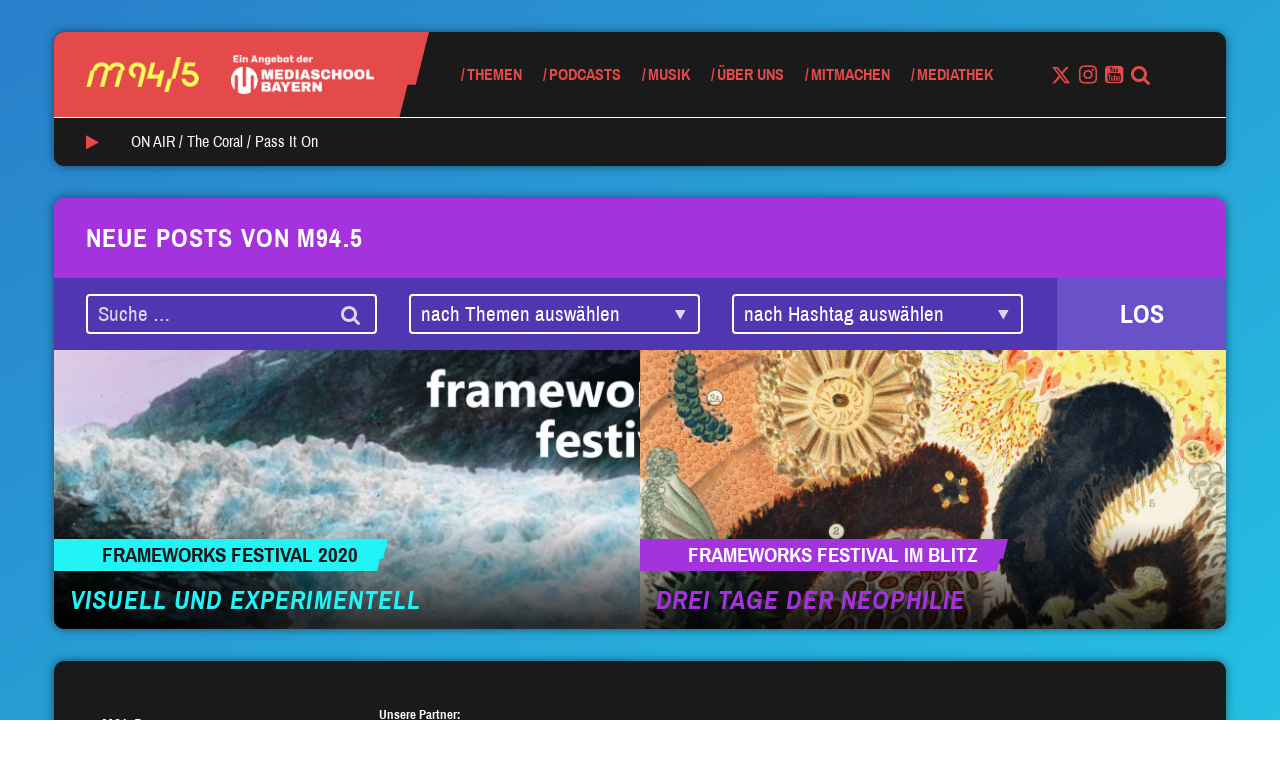

--- FILE ---
content_type: text/html; charset=UTF-8
request_url: https://www.m945.de/tag/frameworks/
body_size: 96697
content:


<!DOCTYPE html>
<html class="no-js" lang="de" ng-app="mediaschool">
<head>
	<meta name="viewport" content="width=device-width, initial-scale=1.0">
	<script type="text/javascript">
		// Check if JavaScript is available
		document.documentElement.className =
			document.documentElement.className.replace("no-js","js");
	</script>

	<meta name='robots' content='index, follow, max-image-preview:large, max-snippet:-1, max-video-preview:-1' />

	<!-- This site is optimized with the Yoast SEO plugin v26.7 - https://yoast.com/wordpress/plugins/seo/ -->
	<title>Frameworks Archive - M94.5</title>
	<link rel="canonical" href="https://www.m945.de/tag/frameworks/" />
	<meta property="og:locale" content="de_DE" />
	<meta property="og:type" content="article" />
	<meta property="og:title" content="Frameworks Archive - M94.5" />
	<meta property="og:url" content="https://www.m945.de/tag/frameworks/" />
	<meta property="og:site_name" content="M94.5" />
	<meta name="twitter:card" content="summary_large_image" />
	<meta name="twitter:site" content="@m945" />
	<script type="application/ld+json" class="yoast-schema-graph">{"@context":"https://schema.org","@graph":[{"@type":"CollectionPage","@id":"https://www.m945.de/tag/frameworks/","url":"https://www.m945.de/tag/frameworks/","name":"Frameworks Archive - M94.5","isPartOf":{"@id":"https://www.m945.de/#website"},"primaryImageOfPage":{"@id":"https://www.m945.de/tag/frameworks/#primaryimage"},"image":{"@id":"https://www.m945.de/tag/frameworks/#primaryimage"},"thumbnailUrl":"https://www.m945.de/wp-content/uploads/sites/2/2020/12/fb_headerquer.jpg","breadcrumb":{"@id":"https://www.m945.de/tag/frameworks/#breadcrumb"},"inLanguage":"de"},{"@type":"ImageObject","inLanguage":"de","@id":"https://www.m945.de/tag/frameworks/#primaryimage","url":"https://www.m945.de/wp-content/uploads/sites/2/2020/12/fb_headerquer.jpg","contentUrl":"https://www.m945.de/wp-content/uploads/sites/2/2020/12/fb_headerquer.jpg","width":2400,"height":889,"caption":"Foto. Frameworks Festival"},{"@type":"BreadcrumbList","@id":"https://www.m945.de/tag/frameworks/#breadcrumb","itemListElement":[{"@type":"ListItem","position":1,"name":"Startseite","item":"https://www.m945.de/"},{"@type":"ListItem","position":2,"name":"Frameworks"}]},{"@type":"WebSite","@id":"https://www.m945.de/#website","url":"https://www.m945.de/","name":"M94.5","description":"Ein Angebot der MEDIASCHOOL BAYERN","publisher":{"@id":"https://www.m945.de/#organization"},"potentialAction":[{"@type":"SearchAction","target":{"@type":"EntryPoint","urlTemplate":"https://www.m945.de/?s={search_term_string}"},"query-input":{"@type":"PropertyValueSpecification","valueRequired":true,"valueName":"search_term_string"}}],"inLanguage":"de"},{"@type":"Organization","@id":"https://www.m945.de/#organization","name":"M94.5","url":"https://www.m945.de/","logo":{"@type":"ImageObject","inLanguage":"de","@id":"https://www.m945.de/#/schema/logo/image/","url":"https://www.m945.de/wp-content/uploads/sites/2/2020/09/m945-2-1024x1024-3.png","contentUrl":"https://www.m945.de/wp-content/uploads/sites/2/2020/09/m945-2-1024x1024-3.png","width":1024,"height":1024,"caption":"M94.5"},"image":{"@id":"https://www.m945.de/#/schema/logo/image/"},"sameAs":["https://www.facebook.com/m945muenchen/","https://x.com/m945","https://www.instagram.com/m945_muenchen/","https://www.youtube.com/c/m945_muenchen/","https://de.wikipedia.org/wiki/M94.5"]}]}</script>
	<!-- / Yoast SEO plugin. -->


<link rel="alternate" type="application/rss+xml" title="M94.5 &raquo; Feed" href="https://www.m945.de/feed/" />
<link rel="alternate" type="application/rss+xml" title="M94.5 &raquo; Kommentar-Feed" href="https://www.m945.de/comments/feed/" />
<link rel="alternate" type="text/calendar" title="M94.5 &raquo; iCal Feed" href="https://www.m945.de/events/?ical=1" />
<link rel="alternate" type="application/rss+xml" title="M94.5 &raquo; Frameworks Schlagwort-Feed" href="https://www.m945.de/tag/frameworks/feed/" />
<style id='wp-img-auto-sizes-contain-inline-css' type='text/css'>
img:is([sizes=auto i],[sizes^="auto," i]){contain-intrinsic-size:3000px 1500px}
/*# sourceURL=wp-img-auto-sizes-contain-inline-css */
</style>
<style id='wp-emoji-styles-inline-css' type='text/css'>

	img.wp-smiley, img.emoji {
		display: inline !important;
		border: none !important;
		box-shadow: none !important;
		height: 1em !important;
		width: 1em !important;
		margin: 0 0.07em !important;
		vertical-align: -0.1em !important;
		background: none !important;
		padding: 0 !important;
	}
/*# sourceURL=wp-emoji-styles-inline-css */
</style>
<link rel='stylesheet' id='wp-block-library-css' href='https://www.m945.de/wp-includes/css/dist/block-library/style.min.css?ver=6.9' type='text/css' media='all' />
<style id='wp-block-image-inline-css' type='text/css'>
.wp-block-image>a,.wp-block-image>figure>a{display:inline-block}.wp-block-image img{box-sizing:border-box;height:auto;max-width:100%;vertical-align:bottom}@media not (prefers-reduced-motion){.wp-block-image img.hide{visibility:hidden}.wp-block-image img.show{animation:show-content-image .4s}}.wp-block-image[style*=border-radius] img,.wp-block-image[style*=border-radius]>a{border-radius:inherit}.wp-block-image.has-custom-border img{box-sizing:border-box}.wp-block-image.aligncenter{text-align:center}.wp-block-image.alignfull>a,.wp-block-image.alignwide>a{width:100%}.wp-block-image.alignfull img,.wp-block-image.alignwide img{height:auto;width:100%}.wp-block-image .aligncenter,.wp-block-image .alignleft,.wp-block-image .alignright,.wp-block-image.aligncenter,.wp-block-image.alignleft,.wp-block-image.alignright{display:table}.wp-block-image .aligncenter>figcaption,.wp-block-image .alignleft>figcaption,.wp-block-image .alignright>figcaption,.wp-block-image.aligncenter>figcaption,.wp-block-image.alignleft>figcaption,.wp-block-image.alignright>figcaption{caption-side:bottom;display:table-caption}.wp-block-image .alignleft{float:left;margin:.5em 1em .5em 0}.wp-block-image .alignright{float:right;margin:.5em 0 .5em 1em}.wp-block-image .aligncenter{margin-left:auto;margin-right:auto}.wp-block-image :where(figcaption){margin-bottom:1em;margin-top:.5em}.wp-block-image.is-style-circle-mask img{border-radius:9999px}@supports ((-webkit-mask-image:none) or (mask-image:none)) or (-webkit-mask-image:none){.wp-block-image.is-style-circle-mask img{border-radius:0;-webkit-mask-image:url('data:image/svg+xml;utf8,<svg viewBox="0 0 100 100" xmlns="http://www.w3.org/2000/svg"><circle cx="50" cy="50" r="50"/></svg>');mask-image:url('data:image/svg+xml;utf8,<svg viewBox="0 0 100 100" xmlns="http://www.w3.org/2000/svg"><circle cx="50" cy="50" r="50"/></svg>');mask-mode:alpha;-webkit-mask-position:center;mask-position:center;-webkit-mask-repeat:no-repeat;mask-repeat:no-repeat;-webkit-mask-size:contain;mask-size:contain}}:root :where(.wp-block-image.is-style-rounded img,.wp-block-image .is-style-rounded img){border-radius:9999px}.wp-block-image figure{margin:0}.wp-lightbox-container{display:flex;flex-direction:column;position:relative}.wp-lightbox-container img{cursor:zoom-in}.wp-lightbox-container img:hover+button{opacity:1}.wp-lightbox-container button{align-items:center;backdrop-filter:blur(16px) saturate(180%);background-color:#5a5a5a40;border:none;border-radius:4px;cursor:zoom-in;display:flex;height:20px;justify-content:center;opacity:0;padding:0;position:absolute;right:16px;text-align:center;top:16px;width:20px;z-index:100}@media not (prefers-reduced-motion){.wp-lightbox-container button{transition:opacity .2s ease}}.wp-lightbox-container button:focus-visible{outline:3px auto #5a5a5a40;outline:3px auto -webkit-focus-ring-color;outline-offset:3px}.wp-lightbox-container button:hover{cursor:pointer;opacity:1}.wp-lightbox-container button:focus{opacity:1}.wp-lightbox-container button:focus,.wp-lightbox-container button:hover,.wp-lightbox-container button:not(:hover):not(:active):not(.has-background){background-color:#5a5a5a40;border:none}.wp-lightbox-overlay{box-sizing:border-box;cursor:zoom-out;height:100vh;left:0;overflow:hidden;position:fixed;top:0;visibility:hidden;width:100%;z-index:100000}.wp-lightbox-overlay .close-button{align-items:center;cursor:pointer;display:flex;justify-content:center;min-height:40px;min-width:40px;padding:0;position:absolute;right:calc(env(safe-area-inset-right) + 16px);top:calc(env(safe-area-inset-top) + 16px);z-index:5000000}.wp-lightbox-overlay .close-button:focus,.wp-lightbox-overlay .close-button:hover,.wp-lightbox-overlay .close-button:not(:hover):not(:active):not(.has-background){background:none;border:none}.wp-lightbox-overlay .lightbox-image-container{height:var(--wp--lightbox-container-height);left:50%;overflow:hidden;position:absolute;top:50%;transform:translate(-50%,-50%);transform-origin:top left;width:var(--wp--lightbox-container-width);z-index:9999999999}.wp-lightbox-overlay .wp-block-image{align-items:center;box-sizing:border-box;display:flex;height:100%;justify-content:center;margin:0;position:relative;transform-origin:0 0;width:100%;z-index:3000000}.wp-lightbox-overlay .wp-block-image img{height:var(--wp--lightbox-image-height);min-height:var(--wp--lightbox-image-height);min-width:var(--wp--lightbox-image-width);width:var(--wp--lightbox-image-width)}.wp-lightbox-overlay .wp-block-image figcaption{display:none}.wp-lightbox-overlay button{background:none;border:none}.wp-lightbox-overlay .scrim{background-color:#fff;height:100%;opacity:.9;position:absolute;width:100%;z-index:2000000}.wp-lightbox-overlay.active{visibility:visible}@media not (prefers-reduced-motion){.wp-lightbox-overlay.active{animation:turn-on-visibility .25s both}.wp-lightbox-overlay.active img{animation:turn-on-visibility .35s both}.wp-lightbox-overlay.show-closing-animation:not(.active){animation:turn-off-visibility .35s both}.wp-lightbox-overlay.show-closing-animation:not(.active) img{animation:turn-off-visibility .25s both}.wp-lightbox-overlay.zoom.active{animation:none;opacity:1;visibility:visible}.wp-lightbox-overlay.zoom.active .lightbox-image-container{animation:lightbox-zoom-in .4s}.wp-lightbox-overlay.zoom.active .lightbox-image-container img{animation:none}.wp-lightbox-overlay.zoom.active .scrim{animation:turn-on-visibility .4s forwards}.wp-lightbox-overlay.zoom.show-closing-animation:not(.active){animation:none}.wp-lightbox-overlay.zoom.show-closing-animation:not(.active) .lightbox-image-container{animation:lightbox-zoom-out .4s}.wp-lightbox-overlay.zoom.show-closing-animation:not(.active) .lightbox-image-container img{animation:none}.wp-lightbox-overlay.zoom.show-closing-animation:not(.active) .scrim{animation:turn-off-visibility .4s forwards}}@keyframes show-content-image{0%{visibility:hidden}99%{visibility:hidden}to{visibility:visible}}@keyframes turn-on-visibility{0%{opacity:0}to{opacity:1}}@keyframes turn-off-visibility{0%{opacity:1;visibility:visible}99%{opacity:0;visibility:visible}to{opacity:0;visibility:hidden}}@keyframes lightbox-zoom-in{0%{transform:translate(calc((-100vw + var(--wp--lightbox-scrollbar-width))/2 + var(--wp--lightbox-initial-left-position)),calc(-50vh + var(--wp--lightbox-initial-top-position))) scale(var(--wp--lightbox-scale))}to{transform:translate(-50%,-50%) scale(1)}}@keyframes lightbox-zoom-out{0%{transform:translate(-50%,-50%) scale(1);visibility:visible}99%{visibility:visible}to{transform:translate(calc((-100vw + var(--wp--lightbox-scrollbar-width))/2 + var(--wp--lightbox-initial-left-position)),calc(-50vh + var(--wp--lightbox-initial-top-position))) scale(var(--wp--lightbox-scale));visibility:hidden}}
/*# sourceURL=https://www.m945.de/wp-includes/blocks/image/style.min.css */
</style>
<style id='wp-block-group-inline-css' type='text/css'>
.wp-block-group{box-sizing:border-box}:where(.wp-block-group.wp-block-group-is-layout-constrained){position:relative}
/*# sourceURL=https://www.m945.de/wp-includes/blocks/group/style.min.css */
</style>
<style id='wp-block-paragraph-inline-css' type='text/css'>
.is-small-text{font-size:.875em}.is-regular-text{font-size:1em}.is-large-text{font-size:2.25em}.is-larger-text{font-size:3em}.has-drop-cap:not(:focus):first-letter{float:left;font-size:8.4em;font-style:normal;font-weight:100;line-height:.68;margin:.05em .1em 0 0;text-transform:uppercase}body.rtl .has-drop-cap:not(:focus):first-letter{float:none;margin-left:.1em}p.has-drop-cap.has-background{overflow:hidden}:root :where(p.has-background){padding:1.25em 2.375em}:where(p.has-text-color:not(.has-link-color)) a{color:inherit}p.has-text-align-left[style*="writing-mode:vertical-lr"],p.has-text-align-right[style*="writing-mode:vertical-rl"]{rotate:180deg}
/*# sourceURL=https://www.m945.de/wp-includes/blocks/paragraph/style.min.css */
</style>
<style id='global-styles-inline-css' type='text/css'>
:root{--wp--preset--aspect-ratio--square: 1;--wp--preset--aspect-ratio--4-3: 4/3;--wp--preset--aspect-ratio--3-4: 3/4;--wp--preset--aspect-ratio--3-2: 3/2;--wp--preset--aspect-ratio--2-3: 2/3;--wp--preset--aspect-ratio--16-9: 16/9;--wp--preset--aspect-ratio--9-16: 9/16;--wp--preset--color--black: #000000;--wp--preset--color--cyan-bluish-gray: #abb8c3;--wp--preset--color--white: #ffffff;--wp--preset--color--pale-pink: #f78da7;--wp--preset--color--vivid-red: #cf2e2e;--wp--preset--color--luminous-vivid-orange: #ff6900;--wp--preset--color--luminous-vivid-amber: #fcb900;--wp--preset--color--light-green-cyan: #7bdcb5;--wp--preset--color--vivid-green-cyan: #00d084;--wp--preset--color--pale-cyan-blue: #8ed1fc;--wp--preset--color--vivid-cyan-blue: #0693e3;--wp--preset--color--vivid-purple: #9b51e0;--wp--preset--color--mred: #E44A4A;--wp--preset--color--myellow: #F9FF59;--wp--preset--color--mviolet: #A433DE;--wp--preset--color--maqua: #22F4F6;--wp--preset--color--mbluedark: #297FCA;--wp--preset--color--mbluelight: #3FA2F7;--wp--preset--color--mnavy: #134876;--wp--preset--color--mgreen: #2FDF95;--wp--preset--color--mvioletdark: #6851C9;--wp--preset--color--mpink: #F5508C;--wp--preset--color--mwhite: #FAFAFA;--wp--preset--color--mblack: #1A1A1A;--wp--preset--color--msky: #E4F1FD;--wp--preset--color--gray-1: #EEEEEE;--wp--preset--color--gray-2: #BBBBBB;--wp--preset--gradient--vivid-cyan-blue-to-vivid-purple: linear-gradient(135deg,rgb(6,147,227) 0%,rgb(155,81,224) 100%);--wp--preset--gradient--light-green-cyan-to-vivid-green-cyan: linear-gradient(135deg,rgb(122,220,180) 0%,rgb(0,208,130) 100%);--wp--preset--gradient--luminous-vivid-amber-to-luminous-vivid-orange: linear-gradient(135deg,rgb(252,185,0) 0%,rgb(255,105,0) 100%);--wp--preset--gradient--luminous-vivid-orange-to-vivid-red: linear-gradient(135deg,rgb(255,105,0) 0%,rgb(207,46,46) 100%);--wp--preset--gradient--very-light-gray-to-cyan-bluish-gray: linear-gradient(135deg,rgb(238,238,238) 0%,rgb(169,184,195) 100%);--wp--preset--gradient--cool-to-warm-spectrum: linear-gradient(135deg,rgb(74,234,220) 0%,rgb(151,120,209) 20%,rgb(207,42,186) 40%,rgb(238,44,130) 60%,rgb(251,105,98) 80%,rgb(254,248,76) 100%);--wp--preset--gradient--blush-light-purple: linear-gradient(135deg,rgb(255,206,236) 0%,rgb(152,150,240) 100%);--wp--preset--gradient--blush-bordeaux: linear-gradient(135deg,rgb(254,205,165) 0%,rgb(254,45,45) 50%,rgb(107,0,62) 100%);--wp--preset--gradient--luminous-dusk: linear-gradient(135deg,rgb(255,203,112) 0%,rgb(199,81,192) 50%,rgb(65,88,208) 100%);--wp--preset--gradient--pale-ocean: linear-gradient(135deg,rgb(255,245,203) 0%,rgb(182,227,212) 50%,rgb(51,167,181) 100%);--wp--preset--gradient--electric-grass: linear-gradient(135deg,rgb(202,248,128) 0%,rgb(113,206,126) 100%);--wp--preset--gradient--midnight: linear-gradient(135deg,rgb(2,3,129) 0%,rgb(40,116,252) 100%);--wp--preset--font-size--small: 13px;--wp--preset--font-size--medium: 20px;--wp--preset--font-size--large: 36px;--wp--preset--font-size--x-large: 42px;--wp--preset--spacing--20: 0.44rem;--wp--preset--spacing--30: 0.67rem;--wp--preset--spacing--40: 1rem;--wp--preset--spacing--50: 1.5rem;--wp--preset--spacing--60: 2.25rem;--wp--preset--spacing--70: 3.38rem;--wp--preset--spacing--80: 5.06rem;--wp--preset--shadow--natural: 6px 6px 9px rgba(0, 0, 0, 0.2);--wp--preset--shadow--deep: 12px 12px 50px rgba(0, 0, 0, 0.4);--wp--preset--shadow--sharp: 6px 6px 0px rgba(0, 0, 0, 0.2);--wp--preset--shadow--outlined: 6px 6px 0px -3px rgb(255, 255, 255), 6px 6px rgb(0, 0, 0);--wp--preset--shadow--crisp: 6px 6px 0px rgb(0, 0, 0);}:where(.is-layout-flex){gap: 0.5em;}:where(.is-layout-grid){gap: 0.5em;}body .is-layout-flex{display: flex;}.is-layout-flex{flex-wrap: wrap;align-items: center;}.is-layout-flex > :is(*, div){margin: 0;}body .is-layout-grid{display: grid;}.is-layout-grid > :is(*, div){margin: 0;}:where(.wp-block-columns.is-layout-flex){gap: 2em;}:where(.wp-block-columns.is-layout-grid){gap: 2em;}:where(.wp-block-post-template.is-layout-flex){gap: 1.25em;}:where(.wp-block-post-template.is-layout-grid){gap: 1.25em;}.has-black-color{color: var(--wp--preset--color--black) !important;}.has-cyan-bluish-gray-color{color: var(--wp--preset--color--cyan-bluish-gray) !important;}.has-white-color{color: var(--wp--preset--color--white) !important;}.has-pale-pink-color{color: var(--wp--preset--color--pale-pink) !important;}.has-vivid-red-color{color: var(--wp--preset--color--vivid-red) !important;}.has-luminous-vivid-orange-color{color: var(--wp--preset--color--luminous-vivid-orange) !important;}.has-luminous-vivid-amber-color{color: var(--wp--preset--color--luminous-vivid-amber) !important;}.has-light-green-cyan-color{color: var(--wp--preset--color--light-green-cyan) !important;}.has-vivid-green-cyan-color{color: var(--wp--preset--color--vivid-green-cyan) !important;}.has-pale-cyan-blue-color{color: var(--wp--preset--color--pale-cyan-blue) !important;}.has-vivid-cyan-blue-color{color: var(--wp--preset--color--vivid-cyan-blue) !important;}.has-vivid-purple-color{color: var(--wp--preset--color--vivid-purple) !important;}.has-black-background-color{background-color: var(--wp--preset--color--black) !important;}.has-cyan-bluish-gray-background-color{background-color: var(--wp--preset--color--cyan-bluish-gray) !important;}.has-white-background-color{background-color: var(--wp--preset--color--white) !important;}.has-pale-pink-background-color{background-color: var(--wp--preset--color--pale-pink) !important;}.has-vivid-red-background-color{background-color: var(--wp--preset--color--vivid-red) !important;}.has-luminous-vivid-orange-background-color{background-color: var(--wp--preset--color--luminous-vivid-orange) !important;}.has-luminous-vivid-amber-background-color{background-color: var(--wp--preset--color--luminous-vivid-amber) !important;}.has-light-green-cyan-background-color{background-color: var(--wp--preset--color--light-green-cyan) !important;}.has-vivid-green-cyan-background-color{background-color: var(--wp--preset--color--vivid-green-cyan) !important;}.has-pale-cyan-blue-background-color{background-color: var(--wp--preset--color--pale-cyan-blue) !important;}.has-vivid-cyan-blue-background-color{background-color: var(--wp--preset--color--vivid-cyan-blue) !important;}.has-vivid-purple-background-color{background-color: var(--wp--preset--color--vivid-purple) !important;}.has-black-border-color{border-color: var(--wp--preset--color--black) !important;}.has-cyan-bluish-gray-border-color{border-color: var(--wp--preset--color--cyan-bluish-gray) !important;}.has-white-border-color{border-color: var(--wp--preset--color--white) !important;}.has-pale-pink-border-color{border-color: var(--wp--preset--color--pale-pink) !important;}.has-vivid-red-border-color{border-color: var(--wp--preset--color--vivid-red) !important;}.has-luminous-vivid-orange-border-color{border-color: var(--wp--preset--color--luminous-vivid-orange) !important;}.has-luminous-vivid-amber-border-color{border-color: var(--wp--preset--color--luminous-vivid-amber) !important;}.has-light-green-cyan-border-color{border-color: var(--wp--preset--color--light-green-cyan) !important;}.has-vivid-green-cyan-border-color{border-color: var(--wp--preset--color--vivid-green-cyan) !important;}.has-pale-cyan-blue-border-color{border-color: var(--wp--preset--color--pale-cyan-blue) !important;}.has-vivid-cyan-blue-border-color{border-color: var(--wp--preset--color--vivid-cyan-blue) !important;}.has-vivid-purple-border-color{border-color: var(--wp--preset--color--vivid-purple) !important;}.has-vivid-cyan-blue-to-vivid-purple-gradient-background{background: var(--wp--preset--gradient--vivid-cyan-blue-to-vivid-purple) !important;}.has-light-green-cyan-to-vivid-green-cyan-gradient-background{background: var(--wp--preset--gradient--light-green-cyan-to-vivid-green-cyan) !important;}.has-luminous-vivid-amber-to-luminous-vivid-orange-gradient-background{background: var(--wp--preset--gradient--luminous-vivid-amber-to-luminous-vivid-orange) !important;}.has-luminous-vivid-orange-to-vivid-red-gradient-background{background: var(--wp--preset--gradient--luminous-vivid-orange-to-vivid-red) !important;}.has-very-light-gray-to-cyan-bluish-gray-gradient-background{background: var(--wp--preset--gradient--very-light-gray-to-cyan-bluish-gray) !important;}.has-cool-to-warm-spectrum-gradient-background{background: var(--wp--preset--gradient--cool-to-warm-spectrum) !important;}.has-blush-light-purple-gradient-background{background: var(--wp--preset--gradient--blush-light-purple) !important;}.has-blush-bordeaux-gradient-background{background: var(--wp--preset--gradient--blush-bordeaux) !important;}.has-luminous-dusk-gradient-background{background: var(--wp--preset--gradient--luminous-dusk) !important;}.has-pale-ocean-gradient-background{background: var(--wp--preset--gradient--pale-ocean) !important;}.has-electric-grass-gradient-background{background: var(--wp--preset--gradient--electric-grass) !important;}.has-midnight-gradient-background{background: var(--wp--preset--gradient--midnight) !important;}.has-small-font-size{font-size: var(--wp--preset--font-size--small) !important;}.has-medium-font-size{font-size: var(--wp--preset--font-size--medium) !important;}.has-large-font-size{font-size: var(--wp--preset--font-size--large) !important;}.has-x-large-font-size{font-size: var(--wp--preset--font-size--x-large) !important;}
/*# sourceURL=global-styles-inline-css */
</style>
<style id='core-block-supports-inline-css' type='text/css'>
.wp-elements-f5d7bc40f0663d3ca01dffd0b76a3030 a:where(:not(.wp-element-button)){color:var(--wp--preset--color--mwhite);}.wp-container-content-69bc4bdf{grid-column:span 1;grid-row:span 1;}@container (max-width: 12rem ){.wp-container-content-69bc4bdf{grid-column:1/-1;}}.wp-elements-eb8d1ff02f4845800287996816e169b0 a:where(:not(.wp-element-button)){color:var(--wp--preset--color--mwhite);}
/*# sourceURL=core-block-supports-inline-css */
</style>
<style id='core-block-supports-duotone-inline-css' type='text/css'>
:root{--wp--preset--duotone--dark-grayscale:url(#wp-duotone-dark-grayscale);}
.wp-duotone-unset-1.wp-block-image img, .wp-duotone-unset-1.wp-block-image .components-placeholder{filter:unset;}.wp-duotone-dark-grayscale.wp-block-image img, .wp-duotone-dark-grayscale.wp-block-image .components-placeholder{filter:var(--wp--preset--duotone--dark-grayscale);}
/*# sourceURL=core-block-supports-duotone-inline-css */
</style>

<style id='classic-theme-styles-inline-css' type='text/css'>
/*! This file is auto-generated */
.wp-block-button__link{color:#fff;background-color:#32373c;border-radius:9999px;box-shadow:none;text-decoration:none;padding:calc(.667em + 2px) calc(1.333em + 2px);font-size:1.125em}.wp-block-file__button{background:#32373c;color:#fff;text-decoration:none}
/*# sourceURL=/wp-includes/css/classic-themes.min.css */
</style>
<link rel='stylesheet' id='style-css' href='https://www.m945.de/wp-content/themes/m945/style.min.css?ver=1.7.3' type='text/css' media='all' />
<link rel='stylesheet' id='borlabs-cookie-custom-css' href='https://www.m945.de/wp-content/cache/borlabs-cookie/2/borlabs-cookie-2-de.css?ver=3.3.22-43' type='text/css' media='all' />
<script data-no-optimize="1" data-no-minify="1" data-cfasync="false" type="text/javascript" src="https://www.m945.de/wp-content/cache/borlabs-cookie/2/borlabs-cookie-config-de.json.js?ver=3.3.22-62" id="borlabs-cookie-config-js"></script>
<script data-no-optimize="1" data-no-minify="1" data-cfasync="false" type="text/javascript" src="https://www.m945.de/wp-content/plugins/borlabs-cookie/assets/javascript/borlabs-cookie-prioritize.min.js?ver=3.3.22" id="borlabs-cookie-prioritize-js"></script>
<link rel="https://api.w.org/" href="https://www.m945.de/wp-json/" /><link rel="alternate" title="JSON" type="application/json" href="https://www.m945.de/wp-json/wp/v2/tags/1130" /><link rel="EditURI" type="application/rsd+xml" title="RSD" href="https://www.m945.de/xmlrpc.php?rsd" />
<meta name="generator" content="WordPress 6.9" />
<meta name="tec-api-version" content="v1"><meta name="tec-api-origin" content="https://www.m945.de"><link rel="alternate" href="https://www.m945.de/wp-json/tribe/events/v1/events/?tags=frameworks" /><style>.has-primary-color{color:#E44A4A}.has-primary-background-color{background-color:#E44A4A}.color-primary{color:#E44A4A}.color-primary--background{background-color:#E44A4A}.color-primary--fill{fill:#E44A4A}.color-primary--border{border-color:#E44A4A}.color-primary--hover:hover{color:#E44A4A}.color-primary--background-hover:hover{background-color:#E44A4A}.color-primary--border-hover:hover{border-color:#E44A4A}.color-primary--before:before,.color-primary--before :before{color:#E44A4A}.color-primary--before-hover:hover:before,.color-primary--before-hover:hover :before{color:#E44A4A}.color-primary--background-before:before,.color-primary--background-before :before{background-color:#E44A4A}.color-primary--after:after,.color-primary--after>:after{color:#E44A4A}.color-primary--background-after:after,.color-primary--background-after :after{background-color:#E44A4A}.color-primary--fa .fa{color:#E44A4A}.color-primary--fa-background .fa{background-color:#E44A4A}.color-primary--fa-hover:hover .fa{color:#E44A4A}.color-primary--a a{color:#E44A4A}.color-primary--a-hover a:hover{color:#E44A4A}.color-secondary{color:#F9FF59}.color-secondary--background{background-color:#F9FF59}.color-secondary--fill{fill:#F9FF59}.color-secondary--border{border-color:#F9FF59}.color-secondary--hover:hover{color:#F9FF59}.color-secondary--background-hover:hover{background-color:#F9FF59}.color-secondary--border-hover:hover{border-color:#F9FF59}.color-secondary--before:before,.color-secondary--before :before{color:#F9FF59}.color-secondary--before-hover:hover:before,.color-secondary--before-hover:hover :before{color:#F9FF59}.color-secondary--background-before:before,.color-secondary--background-before :before{background-color:#F9FF59}.color-secondary--after:after,.color-secondary--after>:after{color:#F9FF59}.color-secondary--background-after:after,.color-secondary--background-after :after{background-color:#F9FF59}.color-secondary--fa .fa{color:#F9FF59}.color-secondary--fa-background .fa{background-color:#F9FF59}.color-secondary--fa-hover:hover .fa{color:#F9FF59}.color-secondary--a a{color:#F9FF59}.color-secondary--a-hover a:hover{color:#F9FF59}body{background-image:linear-gradient(325deg,#22f4f6,#297fca);</style><script>!function(){"use strict";function a(a,b,c){a.addEventListener?a.addEventListener(b,c,!1):a.attachEvent&&a.attachEvent("on"+b,c)}function b(a){return window.localStorage&&localStorage.font_css_cache&&localStorage.font_css_cache_file===a}function c(){if(window.localStorage&&window.XMLHttpRequest)if(b(e))d(localStorage.font_css_cache);else{var a=new XMLHttpRequest;a.open("GET",e,!0),a.onreadystatechange=function(){4===a.readyState&&(d(a.responseText),localStorage.font_css_cache=a.responseText,localStorage.font_css_cache_file=e)},a.send()}else{var c=document.createElement("link");c.href=e,c.rel="stylesheet",c.type="text/css",document.getElementsByTagName("head")[0].appendChild(c),document.cookie="font_css_cache"}}function d(a){var b=document.createElement("style");b.setAttribute("type","text/css"),b.styleSheet?b.styleSheet.cssText=a:b.innerHTML=a,document.getElementsByTagName("head")[0].appendChild(b)}var e="https://www.m945.de/wp-content/themes/m945/webfonts.css?v=1.7.3";window.localStorage&&localStorage.font_css_cache||document.cookie.indexOf("font_css_cache")>-1?c():a(window,"load",c)}();</script>
		<link rel="icon" href="https://www.m945.de/wp-content/uploads/sites/2/2018/11/cropped-Icon_Browser_M945_neu_2-32x32.png" sizes="32x32" />
<link rel="icon" href="https://www.m945.de/wp-content/uploads/sites/2/2018/11/cropped-Icon_Browser_M945_neu_2-192x192.png" sizes="192x192" />
<link rel="apple-touch-icon" href="https://www.m945.de/wp-content/uploads/sites/2/2018/11/cropped-Icon_Browser_M945_neu_2-180x180.png" />
<meta name="msapplication-TileImage" content="https://www.m945.de/wp-content/uploads/sites/2/2018/11/cropped-Icon_Browser_M945_neu_2-270x270.png" />
		<style type="text/css" id="wp-custom-css">
			.open-beta-tag {
	display: none;
}

.no-margin {
	margin-bottom: 0 !important;
}

.wp-block-embed__wrapper .BorlabsCookie {
	position: absolute;
	width: 100%;
	height: 100%;
	top: 50%;
	background-color: #eee;
}

body.post-51993 {
	padding-top: 0 !important;
}

body.post-51993 .opener-wrapper {
	display: none;
}

.gform_footer input[type="submit"] {
	color: inherit;
}
#root .page-id-67989 header {
	display: none;
}
#root .page-id-67989 footer {
	display: none;
}

:root .twitchplayer {
	width: 100%;
	height: auto;
	aspect-ratio: 16/9;
}
:root .footer-logos section {
	padding: 20px;
	border-radius: 8px;
}
:root .footer-logos p {
	font-size: 13px;
	line-height: 1em;
	font-weight: bold;
	color: #fff !important;
}
:root .footer-logos figure {
	margin-bottom: 20px;
}
:root .footer-logos img {
	margin: 0 !important;
}		</style>
		
</head>
<body class="archive tag tag-frameworks tag-1130 wp-embed-responsive wp-theme-m945 tribe-no-js tribe-bar-is-disabled">


<header class="header-mobile hidden-md hidden-lg">
	<div class="container-fluid">
		<div class="row header-mobile-row">
			<div class="col-xs-8">
				<div class="the_logo color-primary--fill">

	<a class="logo-primary color-primary--background" href="https://www.m945.de">
					<img src="https://www.m945.de/wp-content/uploads/sites/2/2018/10/M945_LOGO_FIN_yellow.png" alt="M94.5">
			</a>

			<a href="https://www.mediaschool.bayern" class="hidden-xs hidden-sm logo-secondary color-primary--background">
			<img src="https://www.m945.de/wp-content/uploads/sites/2/2018/10/Ein-Angebot-der_weiß.png">
		</a>
	
	<div class="m945_slash">
	<svg xmlns="http://www.w3.org/2000/svg" viewBox="0 0 214 455">
  <path fill="#ff0000" fill-rule="evenodd" d="M163,0 L214,0 L143.146416,282.413793 L99.3524615,282.413793 L56.3063894,455 L53.1212881,455 L0,455 L0,0 L163,0 Z"/>
</svg>
</div>

			<div class="open-beta-tag">Open Beta</div>
	</div>
			</div>
			<div class="col-xs-4 trigger-wrapper">
				<a class="mobile-nav-trigger" title="Navigation">
					<span class="mobile-nav-trigger-helper color-primary--background"></span>
				</a>
			</div>
			
<div class="nav-wrapper color-primary--background" role="navigation">
	<div class="hidden-md hidden-lg search-form-wrapper color-secondary">
		<form role="search" method="get" class="search-form" action="https://www.m945.de/">
	<div class="input-group">
		<input type="search" class="clean-input" placeholder="Suche &hellip;" value="" name="s" />
		<button type="submit" class="input-group-button">
			<i class="fa fa-search" aria-hidden="true"></i>
		</button>
	</div>
</form>
	</div>
	<nav class="header-menu"><ul id="menu-main-menu" class="menu clearfix header"><li id="menu-item-26" class="menu-item menu-item-type-post_type menu-item-object-page current_page_parent menu-item-has-children menu-item-26"><a href="https://www.m945.de/blog/" class=" menu-item-link color-secondary">Themen</a>
<ul class="sub-menu">
	<li id="menu-item-1099" class="menu-item menu-item-type-taxonomy menu-item-object-topic menu-item-1099"><a href="https://www.m945.de/topic/aktuelles/" class=" menu-item-link color-secondary">Aktuelles</a></li>
	<li id="menu-item-1089" class="menu-item menu-item-type-taxonomy menu-item-object-topic menu-item-1089"><a href="https://www.m945.de/topic/muenchen/" class=" menu-item-link color-secondary">München</a></li>
	<li id="menu-item-1101" class="menu-item menu-item-type-taxonomy menu-item-object-topic menu-item-1101"><a href="https://www.m945.de/topic/buntes/" class=" menu-item-link color-secondary">Buntes</a></li>
	<li id="menu-item-72852" class="menu-item menu-item-type-post_type menu-item-object-page menu-item-72852"><a href="https://www.m945.de/umwelt/" class=" menu-item-link color-secondary">Umwelt</a></li>
	<li id="menu-item-1102" class="menu-item menu-item-type-taxonomy menu-item-object-topic menu-item-1102"><a href="https://www.m945.de/topic/kultur/" class=" menu-item-link color-secondary">Kultur</a></li>
	<li id="menu-item-1205" class="menu-item menu-item-type-taxonomy menu-item-object-topic menu-item-1205"><a href="https://www.m945.de/topic/digitales/" class=" menu-item-link color-secondary">Digitales</a></li>
	<li id="menu-item-1118" class="menu-item menu-item-type-taxonomy menu-item-object-topic menu-item-1118"><a href="https://www.m945.de/topic/politik/" class=" menu-item-link color-secondary">Politik</a></li>
	<li id="menu-item-1100" class="menu-item menu-item-type-taxonomy menu-item-object-topic menu-item-1100"><a href="https://www.m945.de/topic/sport/" class=" menu-item-link color-secondary">Sport</a></li>
	<li id="menu-item-1117" class="menu-item menu-item-type-taxonomy menu-item-object-topic menu-item-1117"><a href="https://www.m945.de/topic/wissen/" class=" menu-item-link color-secondary">Wissen</a></li>
	<li id="menu-item-57839" class="menu-item menu-item-type-custom menu-item-object-custom menu-item-57839"><a href="https://www.m945.de/topic/unterhaltung/" class=" menu-item-link color-secondary">Unterhaltung</a></li>
	<li id="menu-item-83581" class="menu-item menu-item-type-taxonomy menu-item-object-topic menu-item-83581"><a href="https://www.m945.de/topic/gaming/" class=" menu-item-link color-secondary">Gaming</a></li>
</ul>
</li>
<li id="menu-item-47041" class="menu-item menu-item-type-post_type menu-item-object-page menu-item-has-children menu-item-47041"><a href="https://www.m945.de/podcasts/" class=" menu-item-link color-secondary">Podcasts</a>
<ul class="sub-menu">
	<li id="menu-item-82960" class="menu-item menu-item-type-post_type menu-item-object-post menu-item-82960"><a href="https://www.m945.de/feuer-fan/" class=" menu-item-link color-secondary">Feuer &amp; Fan</a></li>
	<li id="menu-item-81795" class="menu-item menu-item-type-post_type menu-item-object-audio menu-item-81795"><a href="https://www.m945.de/audio/taugenichts-tunichtgut-pen-paper-podcast-von-m94-5/" class=" menu-item-link color-secondary">Taugenichts &amp; Tunichtgut</a></li>
	<li id="menu-item-81796" class="menu-item menu-item-type-post_type menu-item-object-post menu-item-81796"><a href="https://www.m945.de/muenchen-queergehoert/" class=" menu-item-link color-secondary">München Queergehört</a></li>
	<li id="menu-item-81799" class="menu-item menu-item-type-post_type menu-item-object-post menu-item-81799"><a href="https://www.m945.de/ballot-box-breakdown/" class=" menu-item-link color-secondary">Ballot Box Breakdown</a></li>
	<li id="menu-item-81972" class="menu-item menu-item-type-taxonomy menu-item-object-post_tag menu-item-81972"><a href="https://www.m945.de/tag/planetary-health/" class=" menu-item-link color-secondary">Planetary Health</a></li>
	<li id="menu-item-81797" class="menu-item menu-item-type-post_type menu-item-object-post menu-item-81797"><a href="https://www.m945.de/muenchen-moments-der-podcast-fuer-wochenend-highlights-aus-minga/" class=" menu-item-link color-secondary">München Moments</a></li>
	<li id="menu-item-81798" class="menu-item menu-item-type-taxonomy menu-item-object-post_tag menu-item-81798"><a href="https://www.m945.de/tag/m94-5-to-go/" class=" menu-item-link color-secondary">M94.5 to go</a></li>
	<li id="menu-item-81800" class="menu-item menu-item-type-taxonomy menu-item-object-post_tag menu-item-81800"><a href="https://www.m945.de/tag/vorlesungszeit/" class=" menu-item-link color-secondary">Vorlesungszeit</a></li>
	<li id="menu-item-81802" class="menu-item menu-item-type-taxonomy menu-item-object-post_tag menu-item-81802"><a href="https://www.m945.de/tag/fussnoten/" class=" menu-item-link color-secondary">Fußnoten</a></li>
</ul>
</li>
<li id="menu-item-30" class="menu-item menu-item-type-post_type menu-item-object-page menu-item-has-children menu-item-30"><a href="https://www.m945.de/musik/" class=" menu-item-link color-secondary">Musik</a>
<ul class="sub-menu">
	<li id="menu-item-599" class="menu-item menu-item-type-post_type menu-item-object-page menu-item-599"><a href="https://www.m945.de/playlist/" class=" menu-item-link color-secondary">Playlist</a></li>
	<li id="menu-item-1093" class="menu-item menu-item-type-taxonomy menu-item-object-topic menu-item-1093"><a href="https://www.m945.de/topic/konzerte/" class=" menu-item-link color-secondary">Konzerte</a></li>
	<li id="menu-item-1094" class="menu-item menu-item-type-taxonomy menu-item-object-topic menu-item-1094"><a href="https://www.m945.de/topic/interviews/" class=" menu-item-link color-secondary">Interviews</a></li>
	<li id="menu-item-46473" class="menu-item menu-item-type-taxonomy menu-item-object-topic menu-item-46473"><a href="https://www.m945.de/topic/albenreviews/" class=" menu-item-link color-secondary">Albenreviews</a></li>
	<li id="menu-item-1114" class="menu-item menu-item-type-taxonomy menu-item-object-topic menu-item-1114"><a href="https://www.m945.de/topic/platte-des-monats/" class=" menu-item-link color-secondary">Platte des Monats</a></li>
</ul>
</li>
<li id="menu-item-31" class="menu-item menu-item-type-post_type menu-item-object-page menu-item-has-children menu-item-31"><a href="https://www.m945.de/ueber-uns/" class=" menu-item-link color-secondary">Über uns</a>
<ul class="sub-menu">
	<li id="menu-item-387" class="menu-item menu-item-type-post_type menu-item-object-page menu-item-387"><a href="https://www.m945.de/ueber-uns/ueber-uns-radio/" class=" menu-item-link color-secondary">Radio</a></li>
	<li id="menu-item-817" class="menu-item menu-item-type-post_type menu-item-object-page menu-item-817"><a href="https://www.m945.de/programm/" class=" menu-item-link color-secondary">Programm</a></li>
	<li id="menu-item-386" class="menu-item menu-item-type-post_type menu-item-object-page menu-item-386"><a href="https://www.m945.de/ueber-uns/ueber-uns-video-tv/" class=" menu-item-link color-secondary">Video/Social Media/TV</a></li>
	<li id="menu-item-189" class="menu-item menu-item-type-post_type menu-item-object-page menu-item-189"><a href="https://www.m945.de/ressorts/" class=" menu-item-link color-secondary">Ressorts</a></li>
	<li id="menu-item-185" class="menu-item menu-item-type-post_type menu-item-object-page menu-item-185"><a href="https://www.m945.de/team/" class=" menu-item-link color-secondary">Das M94.5 Team</a></li>
	<li id="menu-item-15660" class="menu-item menu-item-type-post_type menu-item-object-page menu-item-15660"><a href="https://www.m945.de/kooperationen/" class=" menu-item-link color-secondary">Kooperationen</a></li>
	<li id="menu-item-84227" class="menu-item menu-item-type-post_type menu-item-object-page menu-item-84227"><a href="https://www.m945.de/awareness-policy/" class=" menu-item-link color-secondary">Awareness Policy</a></li>
</ul>
</li>
<li id="menu-item-75" class="menu-item menu-item-type-custom menu-item-object-custom menu-item-has-children menu-item-75"><a href="https://www.m945.de/dein-weg-in-die-medien" class=" menu-item-link color-secondary">Mitmachen</a>
<ul class="sub-menu">
	<li id="menu-item-85641" class="menu-item menu-item-type-post_type menu-item-object-page menu-item-has-children menu-item-85641"><a href="https://www.m945.de/radio-audio/" class=" menu-item-link color-secondary">Radio / Audio</a>
	<ul class="sub-menu">
		<li id="menu-item-85645" class="menu-item menu-item-type-post_type menu-item-object-page menu-item-85645"><a href="https://www.m945.de/im-studium/" class=" menu-item-link color-secondary">Radio im Studium</a></li>
		<li id="menu-item-85644" class="menu-item menu-item-type-post_type menu-item-object-page menu-item-85644"><a href="https://www.m945.de/praktikum-voll/" class=" menu-item-link color-secondary">Praktikum (Voll)</a></li>
		<li id="menu-item-85643" class="menu-item menu-item-type-post_type menu-item-object-page menu-item-85643"><a href="https://www.m945.de/praktikum-kurz/" class=" menu-item-link color-secondary">Praktikum (Kurz)</a></li>
		<li id="menu-item-85650" class="menu-item menu-item-type-post_type menu-item-object-page menu-item-85650"><a href="https://www.m945.de/moderation-im-radio/" class=" menu-item-link color-secondary">Moderation im Radio</a></li>
	</ul>
</li>
	<li id="menu-item-85716" class="menu-item menu-item-type-post_type menu-item-object-page menu-item-has-children menu-item-85716"><a href="https://www.m945.de/video-tv/" class=" menu-item-link color-secondary">Video / TV</a>
	<ul class="sub-menu">
		<li id="menu-item-85717" class="menu-item menu-item-type-post_type menu-item-object-page menu-item-85717"><a href="https://www.m945.de/neben-dem-studium-an-die-kamera/" class=" menu-item-link color-secondary">TV im Studium</a></li>
		<li id="menu-item-85718" class="menu-item menu-item-type-post_type menu-item-object-page menu-item-85718"><a href="https://www.m945.de/tv-moderation/" class=" menu-item-link color-secondary">TV-Moderation</a></li>
		<li id="menu-item-85719" class="menu-item menu-item-type-post_type menu-item-object-page menu-item-85719"><a href="https://www.m945.de/stipendium-vj/" class=" menu-item-link color-secondary">Stipendium (VJ)</a></li>
	</ul>
</li>
	<li id="menu-item-85642" class="menu-item menu-item-type-post_type menu-item-object-page menu-item-85642"><a href="https://www.m945.de/volontariat/" class=" menu-item-link color-secondary">Volontariat</a></li>
</ul>
</li>
<li id="menu-item-42426" class="menu-item menu-item-type-taxonomy menu-item-object-topic menu-item-has-children menu-item-42426"><a href="https://www.m945.de/topic/mediathek/" class=" menu-item-link color-secondary">Mediathek</a>
<ul class="sub-menu">
	<li id="menu-item-86111" class="menu-item menu-item-type-custom menu-item-object-custom menu-item-86111"><a href="https://www.muenchen.tv/mediathek/kategorie/sendungen/m94-5-mediaschool/" class=" menu-item-link color-secondary">München.TV</a></li>
	<li id="menu-item-16353" class="menu-item menu-item-type-taxonomy menu-item-object-topic menu-item-16353"><a href="https://www.m945.de/topic/videos/" class=" menu-item-link color-secondary">Videos</a></li>
	<li id="menu-item-22380" class="menu-item menu-item-type-post_type_archive menu-item-object-audio menu-item-22380"><a href="https://www.m945.de/audio/" class=" menu-item-link color-secondary">Nachhören</a></li>
</ul>
</li>
</ul></nav></div>
		</div>

		<div class="row radio-bar-row player-trigger station-m945" id="the-radio-bar">
	<div class="col-xs-12">
		<p class="radio-info">
			<i class="fa fa-play" aria-hidden="true"></i><span>ON AIR /&nbsp;</span><currently-playing station="m945"></currently-playing>
		</p>
	</div>
</div>
	</div>
</header>
<div class="nav-lightbox"></div>


<header class="header-desktop hidden-xs hidden-sm has-radiobar">
	<div class="container">
		<div class="row header-desktop-row">
			<div class="col-md-4">
				<div class="the_logo color-primary--fill">

	<a class="logo-primary color-primary--background" href="https://www.m945.de">
					<img src="https://www.m945.de/wp-content/uploads/sites/2/2018/10/M945_LOGO_FIN_yellow.png" alt="M94.5">
			</a>

			<a href="https://www.mediaschool.bayern" class="hidden-xs hidden-sm logo-secondary color-primary--background">
			<img src="https://www.m945.de/wp-content/uploads/sites/2/2018/10/Ein-Angebot-der_weiß.png">
		</a>
	
	<div class="m945_slash">
	<svg xmlns="http://www.w3.org/2000/svg" viewBox="0 0 214 455">
  <path fill="#ff0000" fill-rule="evenodd" d="M163,0 L214,0 L143.146416,282.413793 L99.3524615,282.413793 L56.3063894,455 L53.1212881,455 L0,455 L0,0 L163,0 Z"/>
</svg>
</div>

			<div class="open-beta-tag">Open Beta</div>
	</div>
			</div>
			<div class="col-md-6 nav-col">
				
<div class="nav-wrapper color-primary--background" role="navigation">
	<div class="hidden-md hidden-lg search-form-wrapper">
		<form role="search" method="get" class="search-form" action="https://www.m945.de/">
	<div class="input-group">
		<input type="search" class="clean-input" placeholder="Suche &hellip;" value="" name="s" />
		<button type="submit" class="input-group-button">
			<i class="fa fa-search" aria-hidden="true"></i>
		</button>
	</div>
</form>
	</div>
	<nav class="header-menu"><ul id="menu-main-menu-1" class="menu clearfix header"><li class="menu-item menu-item-type-post_type menu-item-object-page current_page_parent menu-item-has-children menu-item-26"><a href="https://www.m945.de/blog/" class=" menu-item-link color-primary color-secondary--hover">Themen</a>
<ul class="sub-menu">
	<li class="menu-item menu-item-type-taxonomy menu-item-object-topic menu-item-1099"><a href="https://www.m945.de/topic/aktuelles/" class=" menu-item-link color-primary color-secondary--hover">Aktuelles</a></li>
	<li class="menu-item menu-item-type-taxonomy menu-item-object-topic menu-item-1089"><a href="https://www.m945.de/topic/muenchen/" class=" menu-item-link color-primary color-secondary--hover">München</a></li>
	<li class="menu-item menu-item-type-taxonomy menu-item-object-topic menu-item-1101"><a href="https://www.m945.de/topic/buntes/" class=" menu-item-link color-primary color-secondary--hover">Buntes</a></li>
	<li class="menu-item menu-item-type-post_type menu-item-object-page menu-item-72852"><a href="https://www.m945.de/umwelt/" class=" menu-item-link color-primary color-secondary--hover">Umwelt</a></li>
	<li class="menu-item menu-item-type-taxonomy menu-item-object-topic menu-item-1102"><a href="https://www.m945.de/topic/kultur/" class=" menu-item-link color-primary color-secondary--hover">Kultur</a></li>
	<li class="menu-item menu-item-type-taxonomy menu-item-object-topic menu-item-1205"><a href="https://www.m945.de/topic/digitales/" class=" menu-item-link color-primary color-secondary--hover">Digitales</a></li>
	<li class="menu-item menu-item-type-taxonomy menu-item-object-topic menu-item-1118"><a href="https://www.m945.de/topic/politik/" class=" menu-item-link color-primary color-secondary--hover">Politik</a></li>
	<li class="menu-item menu-item-type-taxonomy menu-item-object-topic menu-item-1100"><a href="https://www.m945.de/topic/sport/" class=" menu-item-link color-primary color-secondary--hover">Sport</a></li>
	<li class="menu-item menu-item-type-taxonomy menu-item-object-topic menu-item-1117"><a href="https://www.m945.de/topic/wissen/" class=" menu-item-link color-primary color-secondary--hover">Wissen</a></li>
	<li class="menu-item menu-item-type-custom menu-item-object-custom menu-item-57839"><a href="https://www.m945.de/topic/unterhaltung/" class=" menu-item-link color-primary color-secondary--hover">Unterhaltung</a></li>
	<li class="menu-item menu-item-type-taxonomy menu-item-object-topic menu-item-83581"><a href="https://www.m945.de/topic/gaming/" class=" menu-item-link color-primary color-secondary--hover">Gaming</a></li>
</ul>
</li>
<li class="menu-item menu-item-type-post_type menu-item-object-page menu-item-has-children menu-item-47041"><a href="https://www.m945.de/podcasts/" class=" menu-item-link color-primary color-secondary--hover">Podcasts</a>
<ul class="sub-menu">
	<li class="menu-item menu-item-type-post_type menu-item-object-post menu-item-82960"><a href="https://www.m945.de/feuer-fan/" class=" menu-item-link color-primary color-secondary--hover">Feuer &amp; Fan</a></li>
	<li class="menu-item menu-item-type-post_type menu-item-object-audio menu-item-81795"><a href="https://www.m945.de/audio/taugenichts-tunichtgut-pen-paper-podcast-von-m94-5/" class=" menu-item-link color-primary color-secondary--hover">Taugenichts &amp; Tunichtgut</a></li>
	<li class="menu-item menu-item-type-post_type menu-item-object-post menu-item-81796"><a href="https://www.m945.de/muenchen-queergehoert/" class=" menu-item-link color-primary color-secondary--hover">München Queergehört</a></li>
	<li class="menu-item menu-item-type-post_type menu-item-object-post menu-item-81799"><a href="https://www.m945.de/ballot-box-breakdown/" class=" menu-item-link color-primary color-secondary--hover">Ballot Box Breakdown</a></li>
	<li class="menu-item menu-item-type-taxonomy menu-item-object-post_tag menu-item-81972"><a href="https://www.m945.de/tag/planetary-health/" class=" menu-item-link color-primary color-secondary--hover">Planetary Health</a></li>
	<li class="menu-item menu-item-type-post_type menu-item-object-post menu-item-81797"><a href="https://www.m945.de/muenchen-moments-der-podcast-fuer-wochenend-highlights-aus-minga/" class=" menu-item-link color-primary color-secondary--hover">München Moments</a></li>
	<li class="menu-item menu-item-type-taxonomy menu-item-object-post_tag menu-item-81798"><a href="https://www.m945.de/tag/m94-5-to-go/" class=" menu-item-link color-primary color-secondary--hover">M94.5 to go</a></li>
	<li class="menu-item menu-item-type-taxonomy menu-item-object-post_tag menu-item-81800"><a href="https://www.m945.de/tag/vorlesungszeit/" class=" menu-item-link color-primary color-secondary--hover">Vorlesungszeit</a></li>
	<li class="menu-item menu-item-type-taxonomy menu-item-object-post_tag menu-item-81802"><a href="https://www.m945.de/tag/fussnoten/" class=" menu-item-link color-primary color-secondary--hover">Fußnoten</a></li>
</ul>
</li>
<li class="menu-item menu-item-type-post_type menu-item-object-page menu-item-has-children menu-item-30"><a href="https://www.m945.de/musik/" class=" menu-item-link color-primary color-secondary--hover">Musik</a>
<ul class="sub-menu">
	<li class="menu-item menu-item-type-post_type menu-item-object-page menu-item-599"><a href="https://www.m945.de/playlist/" class=" menu-item-link color-primary color-secondary--hover">Playlist</a></li>
	<li class="menu-item menu-item-type-taxonomy menu-item-object-topic menu-item-1093"><a href="https://www.m945.de/topic/konzerte/" class=" menu-item-link color-primary color-secondary--hover">Konzerte</a></li>
	<li class="menu-item menu-item-type-taxonomy menu-item-object-topic menu-item-1094"><a href="https://www.m945.de/topic/interviews/" class=" menu-item-link color-primary color-secondary--hover">Interviews</a></li>
	<li class="menu-item menu-item-type-taxonomy menu-item-object-topic menu-item-46473"><a href="https://www.m945.de/topic/albenreviews/" class=" menu-item-link color-primary color-secondary--hover">Albenreviews</a></li>
	<li class="menu-item menu-item-type-taxonomy menu-item-object-topic menu-item-1114"><a href="https://www.m945.de/topic/platte-des-monats/" class=" menu-item-link color-primary color-secondary--hover">Platte des Monats</a></li>
</ul>
</li>
<li class="menu-item menu-item-type-post_type menu-item-object-page menu-item-has-children menu-item-31"><a href="https://www.m945.de/ueber-uns/" class=" menu-item-link color-primary color-secondary--hover">Über uns</a>
<ul class="sub-menu">
	<li class="menu-item menu-item-type-post_type menu-item-object-page menu-item-387"><a href="https://www.m945.de/ueber-uns/ueber-uns-radio/" class=" menu-item-link color-primary color-secondary--hover">Radio</a></li>
	<li class="menu-item menu-item-type-post_type menu-item-object-page menu-item-817"><a href="https://www.m945.de/programm/" class=" menu-item-link color-primary color-secondary--hover">Programm</a></li>
	<li class="menu-item menu-item-type-post_type menu-item-object-page menu-item-386"><a href="https://www.m945.de/ueber-uns/ueber-uns-video-tv/" class=" menu-item-link color-primary color-secondary--hover">Video/Social Media/TV</a></li>
	<li class="menu-item menu-item-type-post_type menu-item-object-page menu-item-189"><a href="https://www.m945.de/ressorts/" class=" menu-item-link color-primary color-secondary--hover">Ressorts</a></li>
	<li class="menu-item menu-item-type-post_type menu-item-object-page menu-item-185"><a href="https://www.m945.de/team/" class=" menu-item-link color-primary color-secondary--hover">Das M94.5 Team</a></li>
	<li class="menu-item menu-item-type-post_type menu-item-object-page menu-item-15660"><a href="https://www.m945.de/kooperationen/" class=" menu-item-link color-primary color-secondary--hover">Kooperationen</a></li>
	<li class="menu-item menu-item-type-post_type menu-item-object-page menu-item-84227"><a href="https://www.m945.de/awareness-policy/" class=" menu-item-link color-primary color-secondary--hover">Awareness Policy</a></li>
</ul>
</li>
<li class="menu-item menu-item-type-custom menu-item-object-custom menu-item-has-children menu-item-75"><a href="https://www.m945.de/dein-weg-in-die-medien" class=" menu-item-link color-primary color-secondary--hover">Mitmachen</a>
<ul class="sub-menu">
	<li class="menu-item menu-item-type-post_type menu-item-object-page menu-item-has-children menu-item-85641"><a href="https://www.m945.de/radio-audio/" class=" menu-item-link color-primary color-secondary--hover">Radio / Audio</a>
	<ul class="sub-menu">
		<li class="menu-item menu-item-type-post_type menu-item-object-page menu-item-85645"><a href="https://www.m945.de/im-studium/" class=" menu-item-link color-primary color-secondary--hover">Radio im Studium</a></li>
		<li class="menu-item menu-item-type-post_type menu-item-object-page menu-item-85644"><a href="https://www.m945.de/praktikum-voll/" class=" menu-item-link color-primary color-secondary--hover">Praktikum (Voll)</a></li>
		<li class="menu-item menu-item-type-post_type menu-item-object-page menu-item-85643"><a href="https://www.m945.de/praktikum-kurz/" class=" menu-item-link color-primary color-secondary--hover">Praktikum (Kurz)</a></li>
		<li class="menu-item menu-item-type-post_type menu-item-object-page menu-item-85650"><a href="https://www.m945.de/moderation-im-radio/" class=" menu-item-link color-primary color-secondary--hover">Moderation im Radio</a></li>
	</ul>
</li>
	<li class="menu-item menu-item-type-post_type menu-item-object-page menu-item-has-children menu-item-85716"><a href="https://www.m945.de/video-tv/" class=" menu-item-link color-primary color-secondary--hover">Video / TV</a>
	<ul class="sub-menu">
		<li class="menu-item menu-item-type-post_type menu-item-object-page menu-item-85717"><a href="https://www.m945.de/neben-dem-studium-an-die-kamera/" class=" menu-item-link color-primary color-secondary--hover">TV im Studium</a></li>
		<li class="menu-item menu-item-type-post_type menu-item-object-page menu-item-85718"><a href="https://www.m945.de/tv-moderation/" class=" menu-item-link color-primary color-secondary--hover">TV-Moderation</a></li>
		<li class="menu-item menu-item-type-post_type menu-item-object-page menu-item-85719"><a href="https://www.m945.de/stipendium-vj/" class=" menu-item-link color-primary color-secondary--hover">Stipendium (VJ)</a></li>
	</ul>
</li>
	<li class="menu-item menu-item-type-post_type menu-item-object-page menu-item-85642"><a href="https://www.m945.de/volontariat/" class=" menu-item-link color-primary color-secondary--hover">Volontariat</a></li>
</ul>
</li>
<li class="menu-item menu-item-type-taxonomy menu-item-object-topic menu-item-has-children menu-item-42426"><a href="https://www.m945.de/topic/mediathek/" class=" menu-item-link color-primary color-secondary--hover">Mediathek</a>
<ul class="sub-menu">
	<li class="menu-item menu-item-type-custom menu-item-object-custom menu-item-86111"><a href="https://www.muenchen.tv/mediathek/kategorie/sendungen/m94-5-mediaschool/" class=" menu-item-link color-primary color-secondary--hover">München.TV</a></li>
	<li class="menu-item menu-item-type-taxonomy menu-item-object-topic menu-item-16353"><a href="https://www.m945.de/topic/videos/" class=" menu-item-link color-primary color-secondary--hover">Videos</a></li>
	<li class="menu-item menu-item-type-post_type_archive menu-item-object-audio menu-item-22380"><a href="https://www.m945.de/audio/" class=" menu-item-link color-primary color-secondary--hover">Nachhören</a></li>
</ul>
</li>
</ul></nav></div>
			</div>
			<div class="col-md-2 sm-col">
				
				<ul class="sm-icons">
																				<li class="sm_icon twitter">
									<a
										href="https://x.com/m945"
										alt="Twitter"
										target="_blank"
										class="color-primary color-secondary--hover">
																					<span class="icon">
												<svg xmlns="http://www.w3.org/2000/svg" viewBox="0 0 24 24">
													<path d="M18.244 2.25h3.308l-7.227 8.26 8.502 11.24H16.17l-5.214-6.817L4.99 21.75H1.68l7.73-8.835L1.254 2.25H8.08l4.713 6.231zm-1.161 17.52h1.833L7.084 4.126H5.117z" />
												</svg>
											</span>
																			</a>
								</li>
															<li class="sm_icon instagram">
									<a
										href="https://www.instagram.com/m945muenchen/"
										alt="Instagram"
										target="_blank"
										class="color-primary color-secondary--hover">
																					<i class="fa fa-instagram" aria-hidden="true"></i>																			</a>
								</li>
															<li class="sm_icon youtube">
									<a
										href="https://www.youtube.com/m945_muenchen"
										alt="YouTube"
										target="_blank"
										class="color-primary color-secondary--hover">
																					<i class="fa fa-youtube-square" aria-hidden="true"></i>																			</a>
								</li>
																	<li class="sm_icon search">
						<a href="#" alt="Suche" class="color-primary header-search-toggle">
							<i class="fa fa-search" aria-hidden="true"></i>
						</a>
						<div class="search-form-wrapper color-primary color-secondary--hover">
							<form role="search" method="get" class="search-form" action="https://www.m945.de/">
	<div class="input-group">
		<input type="search" class="clean-input" placeholder="Suche &hellip;" value="" name="s" />
		<button type="submit" class="input-group-button">
			<i class="fa fa-search" aria-hidden="true"></i>
		</button>
	</div>
</form>
						</div>
					</li>
				</ul>
			</div>
		</div>

		<div class="row radio-bar-row player-trigger station-m945" id="the-radio-bar">
	<div class="col-xs-12">
		<p class="radio-info">
			<i class="fa fa-play" aria-hidden="true"></i><span>ON AIR /&nbsp;</span><currently-playing station="m945"></currently-playing>
		</p>
	</div>
</div>
	</div>
</header>

<main class="viewport" role="main">
	<div class="page-wrapper">
<div class="container content-container col-frame archive-content">
	<div class="row">
		<div class="">
			<div class="the-roof" >
				<h1 class="archive-title roof-title">Neue Posts von M94.5</h1>
			</div>
		</div>
	</div>

			<div class="row">
			
<form class="archive-filter" method="GET" action="https://www.m945.de/blog/">

			<p class="filter search">
			<input
				type="search"
				name="s"
				value=""
				class="filter-input text-input"
				placeholder="Suche &hellip;">
		</p>
	
			<p class="filter topic is-select">
			<select name="topic" class="filter-input select-input">
				<option value=""  selected='selected'>nach Themen auswählen</option>
									<option
						value="aktuelles"
											>
						Aktuelles					</option>
										<option
						value="albenreviews"
											>
						Albenreviews					</option>
										<option
						value="beitrag"
											>
						Audio-Beitragsarchiv					</option>
										<option
						value="sendung"
											>
						Audio-Sendungsarchiv					</option>
										<option
						value="buntes"
											>
						Buntes					</option>
										<option
						value="countdown-zur-bundestagswahl"
											>
						Countdown zur Bundestagswahl					</option>
										<option
						value="digitales"
											>
						Digitales					</option>
										<option
						value="events"
											>
						Events					</option>
										<option
						value="gaming"
											>
						Gaming					</option>
										<option
						value="gastbeitraege"
											>
						Gastbeiträge					</option>
										<option
						value="hochschule"
											>
						Hochschule					</option>
										<option
						value="insta"
											>
						Insta					</option>
										<option
						value="interviews"
											>
						Interviews					</option>
										<option
						value="konzerte"
											>
						Konzerte					</option>
										<option
						value="kultur"
											>
						Kultur					</option>
										<option
						value="kurzschluss"
											>
						Kurzschluss					</option>
										<option
						value="ln089"
											>
						Late Night 089					</option>
										<option
						value="mediathek"
											>
						Mediathek					</option>
										<option
						value="muenchen"
											>
						München					</option>
										<option
						value="musik"
											>
						Musik					</option>
										<option
						value="platte-des-monats"
											>
						Platte des Monats					</option>
										<option
						value="playlist"
											>
						Playlist					</option>
										<option
						value="podcasts"
											>
						Podcasts					</option>
										<option
						value="politik"
											>
						Politik					</option>
										<option
						value="sport"
											>
						Sport					</option>
										<option
						value="umwelt"
											>
						Umwelt					</option>
										<option
						value="unterhaltung"
											>
						Unterhaltung					</option>
										<option
						value="us-wahl-2024"
											>
						US-Wahl 2024					</option>
										<option
						value="videos"
											>
						Videos					</option>
										<option
						value="wissen"
											>
						Wissen					</option>
								</select>
		</p>
	
			<p class="filter post_tags is-select">
			<select name="tag" class="filter-input select-input">
				<option value=""  selected='selected'>nach Hashtag auswählen</option>
									<option
						value="revolution-2"
											>
						(R)Evolution					</option>
										<option
						value="sandy-alex-g"
											>
						(Sandy) Alex G					</option>
										<option
						value="artists"
											>
						#artists					</option>
										<option
						value="basketball-2"
											>
						#Basketball					</option>
										<option
						value="bbl-2"
											>
						#BBL					</option>
										<option
						value="e-sports"
											>
						#E-Sports					</option>
										<option
						value="eishockey-2"
											>
						#Eishockey					</option>
										<option
						value="fcbb-2"
											>
						#FCBB					</option>
										<option
						value="filmfabrik-filmfest-filmfest-2024-filmkritik-kino-kultur-m94-5-muenchen"
											>
						#Filmfabrik #Filmfest #Filmfest 2024 #Filmkritik #Kino #Kultur #M94.5 #München					</option>
										<option
						value="harris-2"
											>
						#Harris					</option>
										<option
						value="m94-5-3"
											>
						#M94.5					</option>
										<option
						value="muenchen-2"
											>
						#München					</option>
										<option
						value="nachwuchssportlerinnen"
											>
						#Nachwuchssportler:innen					</option>
										<option
						value="neuekuenstler"
											>
						#neuekünstler					</option>
										<option
						value="newsletter-2"
											>
						#Newsletter					</option>
										<option
						value="play-offs-2"
											>
						#Play-Offs					</option>
										<option
						value="sport-2"
											>
						#Sport					</option>
										<option
						value="usa-2"
											>
						#USA					</option>
										<option
						value="viertelfinale-2"
											>
						#Viertelfinale					</option>
										<option
						value="wahl-2"
											>
						#Wahl					</option>
										<option
						value="washington-2"
											>
						#Washington					</option>
										<option
						value="woche-2"
											>
						#Woche					</option>
										<option
						value="wochenende-2"
											>
						#Wochenende					</option>
										<option
						value="089"
											>
						089					</option>
										<option
						value="089kult"
											>
						089kult					</option>
										<option
						value="1-april"
											>
						1. April					</option>
										<option
						value="1-fc-nuernberg"
											>
						1. FC Nürnberg					</option>
										<option
						value="1-weltkrieg"
											>
						1. Weltkrieg					</option>
										<option
						value="1-klasse-db"
											>
						1.klasse db					</option>
										<option
						value="10-h-regel"
											>
						10 H Regel					</option>
										<option
						value="10-000-schritte"
											>
						10.000 Schritte					</option>
										<option
						value="100-gecs"
											>
						100 gecs					</option>
										<option
						value="1111"
											>
						11:11					</option>
										<option
						value="13-reasons-why"
											>
						13 Reasons Why					</option>
										<option
						value="17"
											>
						17					</option>
										<option
						value="1860"
											>
						1860					</option>
										<option
						value="19-dinge"
											>
						19 Dinge					</option>
										<option
						value="1980"
											>
						1980					</option>
										<option
						value="2-damen-basketball-bundesliga"
											>
						2. Damen Basketball Bundesliga					</option>
										<option
						value="2-dbbl"
											>
						2. DBBL					</option>
										<option
						value="2-weltkrieg"
											>
						2. Weltkrieg					</option>
										<option
						value="20-jahre"
											>
						20 Jahre					</option>
										<option
						value="20-jahre-alt"
											>
						20 jahre alt					</option>
										<option
						value="20000bienenarten"
											>
						20000Bienenarten					</option>
										<option
						value="2000er"
											>
						2000er					</option>
										<option
						value="2010er"
											>
						2010er					</option>
										<option
						value="2018"
											>
						2018					</option>
										<option
						value="2019"
											>
						2019					</option>
										<option
						value="2020"
											>
						2020					</option>
										<option
						value="2021"
											>
						2021					</option>
										<option
						value="2023"
											>
						2023					</option>
										<option
						value="2024"
											>
						2024					</option>
										<option
						value="2025"
											>
						2025					</option>
										<option
						value="2026"
											>
						2026					</option>
										<option
						value="22days"
											>
						22Days					</option>
										<option
						value="25-hours"
											>
						25 hours					</option>
										<option
						value="25-jahre"
											>
						25 Jahre					</option>
										<option
						value="25jahre"
											>
						25Jahre					</option>
										<option
						value="3-liga"
											>
						3. Liga					</option>
										<option
						value="36c3"
											>
						36C3					</option>
										<option
						value="3d-druck"
											>
						3D-Druck					</option>
										<option
						value="3d-drucker"
											>
						3D-Drucker					</option>
										<option
						value="4-48psychose"
											>
						4.48Psychose					</option>
										<option
						value="4hillstournament"
											>
						4hillstournament					</option>
										<option
						value="5-stunden-das-bucket-list-experiment"
											>
						5 stunden: das bucket list Experiment					</option>
										<option
						value="5for5"
											>
						5FOR5					</option>
										<option
						value="5g"
											>
						5g					</option>
										<option
						value="60jahrepille"
											>
						60JahrePille					</option>
										<option
						value="60s"
											>
						60s					</option>
										<option
						value="68er"
											>
						68er					</option>
										<option
						value="68er-bewegung"
											>
						68er-Bewegung					</option>
										<option
						value="6g"
											>
						6G					</option>
										<option
						value="7einhalb"
											>
						7einhalb					</option>
										<option
						value="80er"
											>
						80er					</option>
										<option
						value="80er-jahre-sound"
											>
						80er Jahre Sound					</option>
										<option
						value="80ies"
											>
						80ies					</option>
										<option
						value="80s"
											>
						80s					</option>
										<option
						value="80s-vibe"
											>
						80s-Vibe					</option>
										<option
						value="8chan"
											>
						8chan					</option>
										<option
						value="8d"
											>
						8D					</option>
										<option
						value="8d-sound"
											>
						8D Sound					</option>
										<option
						value="9-euro-ticket"
											>
						9 Euro Ticket					</option>
										<option
						value="9-euro-ticket-2"
											>
						9-Euro-Ticket					</option>
										<option
						value="9-novemeber"
											>
						9. Novemeber					</option>
										<option
						value="90er-jahre-sound"
											>
						90er Jahre Sound					</option>
										<option
						value="90s"
											>
						90s					</option>
										<option
						value="99ers"
											>
						99ers					</option>
										<option
						value="9euroticket"
											>
						9euroticket					</option>
										<option
						value="9to5"
											>
						9to5					</option>
										<option
						value="a-christmas-carol"
											>
						A Christmas Carol					</option>
										<option
						value="a-heros-death-3"
											>
						A Heros Death					</option>
										<option
						value="a-rainy-day-in-new-york"
											>
						A Rainy Day in New York					</option>
										<option
						value="a-g-cook"
											>
						A.G. Cook					</option>
										<option
						value="a24"
											>
						A24					</option>
										<option
						value="abba"
											>
						ABBA					</option>
										<option
						value="abbes"
											>
						Abbes					</option>
										<option
						value="abbrechenabbrechen"
											>
						abbrechenabbrechen					</option>
										<option
						value="abc"
											>
						ABC					</option>
										<option
						value="abend"
											>
						Abend					</option>
										<option
						value="abenteuer"
											>
						Abenteuer					</option>
										<option
						value="abgeordnete"
											>
						Abgeordnete					</option>
										<option
						value="abhaengigkeit"
											>
						Abhängigkeit					</option>
										<option
						value="abindieboazn"
											>
						abindieboazn					</option>
										<option
						value="abitur"
											>
						Abitur					</option>
										<option
						value="ableismus"
											>
						Ableismus					</option>
										<option
						value="abos"
											>
						Abos					</option>
										<option
						value="abramovic"
											>
						Abramovic					</option>
										<option
						value="abriss"
											>
						Abriss					</option>
										<option
						value="abschaffung-der-d-mark"
											>
						Abschaffung der D-Mark					</option>
										<option
						value="abschied"
											>
						Abschied					</option>
										<option
						value="abstrakt"
											>
						Abstrakt					</option>
										<option
						value="abtreibung"
											>
						Abtreibung					</option>
										<option
						value="abwertung"
											>
						Abwertung					</option>
										<option
						value="academy-awards"
											>
						Academy Awards					</option>
										<option
						value="academyawards"
											>
						AcademyAwards					</option>
										<option
						value="achtsamkeit-2"
											>
						Achtsamkeit					</option>
										<option
						value="acoustic"
											>
						Acoustic					</option>
										<option
						value="action"
											>
						Action					</option>
										<option
						value="action-adventure"
											>
						Action-Adventure					</option>
										<option
						value="actors"
											>
						actors					</option>
										<option
						value="acts"
											>
						Acts					</option>
										<option
						value="acupofcoffeeandnewshoeson"
											>
						ACupofCoffeeAndNewShoesOn					</option>
										<option
						value="ad-astra"
											>
						Ad Astra					</option>
										<option
						value="adalet"
											>
						Adalet					</option>
										<option
						value="adamundeva"
											>
						AdamundEva					</option>
										<option
						value="adbk"
											>
						AdBK					</option>
										<option
						value="adelig"
											>
						Adelig					</option>
										<option
						value="adfc"
											>
						ADFC					</option>
										<option
						value="adhs"
											>
						ADHS					</option>
										<option
						value="adler"
											>
						adler					</option>
										<option
						value="adler-mannheim"
											>
						Adler Mannheim					</option>
										<option
						value="adolescence"
											>
						Adolescence					</option>
										<option
						value="adrianne-lenker"
											>
						Adrianne Lenker					</option>
										<option
						value="advent"
											>
						Advent					</option>
										<option
						value="adventskalender"
											>
						adventskalender					</option>
										<option
						value="adventskranz-2"
											>
						Adventskranz					</option>
										<option
						value="adventure"
											>
						Adventure					</option>
										<option
						value="adw"
											>
						AdW					</option>
										<option
						value="aer"
											>
						Aer					</option>
										<option
						value="aev"
											>
						AEV					</option>
										<option
						value="afd"
											>
						AfD					</option>
										<option
						value="affenpocken"
											>
						Affenpocken					</option>
										<option
						value="affenschwanz"
											>
						Affenschwanz					</option>
										<option
						value="affirmative-action"
											>
						affirmative action					</option>
										<option
						value="afghanistan"
											>
						Afghanistan					</option>
										<option
						value="afrika"
											>
						Afrika					</option>
										<option
						value="afroamerikanisch"
											>
						afroamerikanisch					</option>
										<option
						value="afrobeat"
											>
						Afrobeat					</option>
										<option
						value="aftersun"
											>
						Aftersun					</option>
										<option
						value="aga-labus"
											>
						Aga Labus					</option>
										<option
						value="again"
											>
						Again					</option>
										<option
						value="agathachristie"
											>
						AgathaChristie					</option>
										<option
						value="age-of"
											>
						Age Of					</option>
										<option
						value="agender"
											>
						agender					</option>
										<option
						value="agrarreform-2"
											>
						Agrarreform					</option>
										<option
						value="aegypten"
											>
						Ägypten					</option>
										<option
						value="aegypter"
											>
						Ägypter					</option>
										<option
						value="ahnenforschung"
											>
						Ahnenforschung					</option>
										<option
						value="ahumanposition"
											>
						AHumanPosition					</option>
										<option
						value="ai"
											>
						AI					</option>
										<option
						value="air-up"
											>
						air up					</option>
										<option
						value="airbnb"
											>
						AirBnB					</option>
										<option
						value="aisha-buhari"
											>
						Aisha Buhari					</option>
										<option
						value="aiwanger"
											>
						aiwanger					</option>
										<option
						value="aja-was-geht"
											>
						Aja was geht					</option>
										<option
						value="akira-toriyama"
											>
						Akira Toriyama					</option>
										<option
						value="akk"
											>
						AKK					</option>
										<option
						value="akku"
											>
						Akku					</option>
										<option
						value="akne"
											>
						Akne					</option>
										<option
						value="aktien-2"
											>
						Aktien					</option>
										<option
						value="aktion"
											>
						Aktion					</option>
										<option
						value="aktionstag"
											>
						aktionstag					</option>
										<option
						value="aktionswochen"
											>
						Aktionswochen					</option>
										<option
						value="aktivismus"
											>
						Aktivismus					</option>
										<option
						value="aktivitaeten"
											>
						Aktivitäten					</option>
										<option
						value="aktuelles"
											>
						Aktuelles					</option>
										<option
						value="aktzeichnen"
											>
						Aktzeichnen					</option>
										<option
						value="akustik"
											>
						Akustik					</option>
										<option
						value="alaaf"
											>
						Alaaf					</option>
										<option
						value="albanien"
											>
						Albanien					</option>
										<option
						value="alben-fuer-die-quarantaene"
											>
						Alben für die Quarantäne					</option>
										<option
						value="albenkritik"
											>
						Albenkritik					</option>
										<option
						value="albenreview"
											>
						Albenreview					</option>
										<option
						value="album"
											>
						Album					</option>
										<option
						value="album-der-woche"
											>
						Album der Woche					</option>
										<option
						value="albumderwoche"
											>
						albumderwoche					</option>
										<option
						value="albumkritik-2"
											>
						Albumkritik					</option>
										<option
						value="albumrelease"
											>
						Albumrelease					</option>
										<option
						value="albumreview"
											>
						Albumreview					</option>
										<option
						value="alcaraz"
											>
						Alcaraz					</option>
										<option
						value="aldous-huxley"
											>
						Aldous Huxley					</option>
										<option
						value="alex-clare"
											>
						Alex Clare					</option>
										<option
						value="alex-stolze"
											>
						Alex Stolze					</option>
										<option
						value="alexander-fehling"
											>
						Alexander Fehling					</option>
										<option
						value="alexander-mcqueen"
											>
						Alexander McQueen					</option>
										<option
						value="alexander-sorge"
											>
						Alexander Sorge					</option>
										<option
						value="alexander-zverev"
											>
						Alexander Zverev					</option>
										<option
						value="alexanderskarsgard-2"
											>
						AlexanderSkarsgård					</option>
										<option
						value="aleza"
											>
						aleza					</option>
										<option
						value="alezamusic"
											>
						alezamusic					</option>
										<option
						value="alfamist"
											>
						AlfaMist					</option>
										<option
						value="alfie-templeman"
											>
						Alfie Templeman					</option>
										<option
						value="alfons-schuhbeck"
											>
						Alfons Schuhbeck					</option>
										<option
						value="alfonsschubeck"
											>
						AlfonsSchubeck					</option>
										<option
						value="algen"
											>
						Algen					</option>
										<option
						value="algiers"
											>
						Algiers					</option>
										<option
						value="algorithmus"
											>
						Algorithmus					</option>
										<option
						value="alice"
											>
						Alice					</option>
										<option
						value="alice-weidel"
											>
						Alice Weidel					</option>
										<option
						value="alicemusik"
											>
						Alicemusik					</option>
										<option
						value="aliceripoll"
											>
						AliceRipoll					</option>
										<option
						value="alien-disko"
											>
						Alien Disko					</option>
										<option
						value="aliens"
											>
						Aliens					</option>
										<option
						value="alkohol"
											>
						alkohol					</option>
										<option
						value="all"
											>
						All					</option>
										<option
						value="all-my-loving"
											>
						All my loving					</option>
										<option
						value="all-of-us-strangers"
											>
						All of Us Strangers					</option>
										<option
						value="all-the-beauty-and-the-bloodshed"
											>
						All the Beauty and the Bloodshed					</option>
										<option
						value="all-star-game"
											>
						All-Star-Game					</option>
										<option
						value="allein"
											>
						allein					</option>
										<option
						value="allergie"
											>
						Allergie					</option>
										<option
						value="alli-neumann"
											>
						Alli Neumann					</option>
										<option
						value="allianz-arena"
											>
						Allianz Arena					</option>
										<option
						value="allstar"
											>
						Allstar					</option>
										<option
						value="alltag"
											>
						Alltag					</option>
										<option
						value="allweare"
											>
						AllWeAre					</option>
										<option
						value="ally-pally"
											>
						Ally-Pally					</option>
										<option
						value="allyship"
											>
						Allyship					</option>
										<option
						value="almodovar"
											>
						Almodovar					</option>
										<option
						value="alpen"
											>
						Alpen					</option>
										<option
						value="alpha-male"
											>
						Alpha Male					</option>
										<option
						value="alpin-ski"
											>
						Alpin-Ski					</option>
										<option
						value="alpinegeschichte"
											>
						Alpinegeschichte					</option>
										<option
						value="als"
											>
						ALS					</option>
										<option
						value="alt-rock-2"
											>
						Alt-Rock					</option>
										<option
						value="alte-utting"
											>
						alte utting					</option>
										<option
						value="alter"
											>
						Alter					</option>
										<option
						value="alternate-history"
											>
						alternate history					</option>
										<option
						value="alternate-reality"
											>
						Alternate Reality					</option>
										<option
						value="alternate-reality-games"
											>
						ALternate Reality Games					</option>
										<option
						value="alternativ"
											>
						Alternativ					</option>
										<option
						value="alternative-2"
											>
						Alternative					</option>
										<option
						value="alternative-pop"
											>
						Alternative Pop					</option>
										<option
						value="alternative-rock"
											>
						Alternative Rock					</option>
										<option
						value="alternative-folk-2"
											>
						Alternative-Folk					</option>
										<option
						value="alternativepop"
											>
						AlternativePop					</option>
										<option
						value="alternativerock"
											>
						AlternativeRock					</option>
										<option
						value="altersvorsorge"
											>
						Altersvorsorge					</option>
										<option
						value="altgiesing"
											>
						Altgiesing					</option>
										<option
						value="altkleidercontainer"
											>
						Altkleidercontainer					</option>
										<option
						value="altkleidung"
											>
						altkleidung					</option>
										<option
						value="altmaier"
											>
						Altmaier					</option>
										<option
						value="altstadt-muenchen"
											>
						Altstadt München					</option>
										<option
						value="alumni"
											>
						Alumni					</option>
										<option
						value="alzheimer"
											>
						Alzheimer					</option>
										<option
						value="amalienburg"
											>
						Amalienburg					</option>
										<option
						value="amanda-palmer"
											>
						Amanda Palmer					</option>
										<option
						value="amanda-seyfried"
											>
						Amanda Seyfried					</option>
										<option
						value="amateurfussball"
											>
						Amateurfußball					</option>
										<option
						value="amateursort"
											>
						amateursort					</option>
										<option
						value="amateursport"
											>
						amateursport					</option>
										<option
						value="amazon"
											>
						Amazon					</option>
										<option
						value="amazonprimevideo"
											>
						AmazonPrimeVideo					</option>
										<option
						value="ambisonic-sound"
											>
						Ambisonic Sound					</option>
										<option
						value="ambra"
											>
						Ambra					</option>
										<option
						value="america"
											>
						america					</option>
										<option
						value="american-football"
											>
						American Football					</option>
										<option
						value="amerika"
											>
						Amerika					</option>
										<option
						value="among-us"
											>
						Among us					</option>
										<option
						value="amore"
											>
						Amore					</option>
										<option
						value="ampel"
											>
						Ampel					</option>
										<option
						value="ampeln"
											>
						ampeln					</option>
										<option
						value="ampere"
											>
						Ampere					</option>
										<option
						value="amplen"
											>
						amplen					</option>
										<option
						value="amr"
											>
						AMR					</option>
										<option
						value="amy-adams"
											>
						Amy Adams					</option>
										<option
						value="amy-klobuchar"
											>
						Amy Klobuchar					</option>
										<option
						value="amy-winehouse"
											>
						Amy Winehouse					</option>
										<option
						value="amyl-and-the-sniffers"
											>
						amyl and the sniffers					</option>
										<option
						value="anadearmas"
											>
						AnadeArmas					</option>
										<option
						value="analog"
											>
						Analog					</option>
										<option
						value="analyse"
											>
						Analyse					</option>
										<option
						value="anatomie-eines-falls"
											>
						ANATOMIE EINES FALLS					</option>
										<option
						value="andreas-brestrich"
											>
						Andreas Brestrich					</option>
										<option
						value="andreas-gabalier"
											>
						Andreas Gabalier					</option>
										<option
						value="andreas-wellinger"
											>
						Andreas Wellinger					</option>
										<option
						value="andrew-haighs"
											>
						Andrew Haighs					</option>
										<option
						value="andrew-stockdale"
											>
						Andrew Stockdale					</option>
										<option
						value="andrewscott"
											>
						AndrewScott					</option>
										<option
						value="andy-warhol"
											>
						Andy Warhol					</option>
										<option
						value="anewoldplay"
											>
						ANewOldPlay					</option>
										<option
						value="anfeindungen"
											>
						Anfeindungen					</option>
										<option
						value="angebot"
											>
						Angebot					</option>
										<option
						value="angebote"
											>
						Angebote					</option>
										<option
						value="angel-bat-dawid"
											>
						Angel Bat Dawid					</option>
										<option
						value="angela-aux"
											>
						angela aux					</option>
										<option
						value="angezockt"
											>
						Angezockt					</option>
										<option
						value="anglizismen"
											>
						Anglizismen					</option>
										<option
						value="angst"
											>
						Angst					</option>
										<option
						value="aengste"
											>
						Ängste					</option>
										<option
						value="anima"
											>
						Anima					</option>
										<option
						value="animal-crossing"
											>
						animal crossing					</option>
										<option
						value="animation"
											>
						Animation					</option>
										<option
						value="animationsfilm"
											>
						Animationsfilm					</option>
										<option
						value="anime"
											>
						Anime					</option>
										<option
						value="ankathie-koi"
											>
						Ankathie Koi					</option>
										<option
						value="anmie"
											>
						Anmie					</option>
										<option
						value="anna-friedberg"
											>
						Anna Friedberg					</option>
										<option
						value="anna-kendrick"
											>
						Anna kendrick					</option>
										<option
						value="anna-meid"
											>
						Anna Meid					</option>
										<option
						value="anna-venus"
											>
						Anna Venus					</option>
										<option
						value="anna-elisabethfrick"
											>
						Anna-ElisabethFrick					</option>
										<option
						value="annakonjetzky"
											>
						AnnaKonjetzky					</option>
										<option
						value="annalena-baerbock"
											>
						Annalena Baerbock					</option>
										<option
						value="anne-buescher"
											>
						Anne Büscher					</option>
										<option
						value="anne-heche"
											>
						Anne Heche					</option>
										<option
						value="anne-weber"
											>
						Anne Weber					</option>
										<option
						value="anne-will"
											>
						Anne Will					</option>
										<option
						value="annefrank"
											>
						AnneFrank					</option>
										<option
						value="annenmaykantereit"
											>
						AnnenMayKantereit					</option>
										<option
						value="annieernaux"
											>
						AnnieErnaux					</option>
										<option
						value="annika-kemmeter"
											>
						Annika Kemmeter					</option>
										<option
						value="anno"
											>
						Anno					</option>
										<option
						value="anno-1800"
											>
						Anno 1800					</option>
										<option
						value="ansa-sauermann"
											>
						Ansa Sauermann					</option>
										<option
						value="antarktis"
											>
						Antarktis					</option>
										<option
						value="anti-gewalt"
											>
						Anti Gewalt					</option>
										<option
						value="anti-ableismus"
											>
						Anti-Ableismus					</option>
										<option
						value="anti-baby-pille"
											>
						Anti-Baby-Pille					</option>
										<option
						value="anti-doping"
											>
						Anti-Doping					</option>
										<option
						value="anti-flag"
											>
						Anti-Flag					</option>
										<option
						value="anti-pop"
											>
						Anti-Pop					</option>
										<option
						value="anti-rassismus"
											>
						Anti-Rassismus					</option>
										<option
						value="anti-staugebuehr"
											>
						Anti-Staugebühr					</option>
										<option
						value="antibiotika"
											>
						antibiotika					</option>
										<option
						value="antibiotikaresistenz"
											>
						AntibiotikaResistenz					</option>
										<option
						value="antibiotikum"
											>
						Antibiotikum					</option>
										<option
						value="antidiskriminierung"
											>
						Antidiskriminierung					</option>
										<option
						value="antiheld"
											>
						Antiheld					</option>
										<option
						value="antike"
											>
						Antike					</option>
										<option
						value="antinatalismus"
											>
						Antinatalismus					</option>
										<option
						value="antirassismus"
											>
						Antirassismus					</option>
										<option
						value="antisemitismus"
											>
						Antisemitismus					</option>
										<option
						value="anuschey"
											>
						Anuschey					</option>
										<option
						value="anya-taylor-joy"
											>
						Anya-Taylor Joy					</option>
										<option
						value="aoc"
											>
						AOC					</option>
										<option
						value="apartment-der-kunst"
											>
						Apartment der Kunst					</option>
										<option
						value="apfel"
											>
						apfel					</option>
										<option
						value="aepfel"
											>
						äpfel					</option>
										<option
						value="apollo-11"
											>
						Apollo 11					</option>
										<option
						value="apollo-16"
											>
						apollo 16					</option>
										<option
						value="aponparon"
											>
						AponParon					</option>
										<option
						value="app"
											>
						App					</option>
										<option
						value="apple"
											>
						Apple					</option>
										<option
						value="apps"
											>
						Apps					</option>
										<option
						value="apptest"
											>
						Apptest					</option>
										<option
						value="apres-ski"
											>
						Après-Ski					</option>
										<option
						value="apricity"
											>
						Apricity					</option>
										<option
						value="april"
											>
						April					</option>
										<option
						value="april-1"
											>
						april 1					</option>
										<option
						value="aprilapril"
											>
						AprilApril					</option>
										<option
						value="aprilscherz"
											>
						Aprilscherz					</option>
										<option
						value="apron"
											>
						apRon					</option>
										<option
						value="arabisch"
											>
						Arabisch					</option>
										<option
						value="arabische-liga"
											>
						Arabische Liga					</option>
										<option
						value="arabischer-fruehling"
											>
						Arabischer Frühling					</option>
										<option
						value="arbeit"
											>
						Arbeit					</option>
										<option
						value="arbeitgeber"
											>
						arbeitgeber					</option>
										<option
						value="arbeitnehmer"
											>
						Arbeitnehmer					</option>
										<option
						value="arbeitsalltag"
											>
						Arbeitsalltag					</option>
										<option
						value="arbeitseinstellung"
											>
						Arbeitseinstellung					</option>
										<option
						value="arbeitskampf"
											>
						Arbeitskampf					</option>
										<option
						value="arbeitsmarkt"
											>
						Arbeitsmarkt					</option>
										<option
						value="arbeitspolitik"
											>
						Arbeitspolitik					</option>
										<option
						value="arbeitsunfaehigkeitsbescheinigung"
											>
						Arbeitsunfähigkeitsbescheinigung					</option>
										<option
						value="archaeologie"
											>
						Archäologie					</option>
										<option
						value="architectsforfuture"
											>
						Architectsforfuture					</option>
										<option
						value="architektur"
											>
						Architektur					</option>
										<option
						value="archiv"
											>
						Archiv					</option>
										<option
						value="arcsecond"
											>
						Arcsecond					</option>
										<option
						value="ard"
											>
						ARD					</option>
										<option
						value="are-you-happy"
											>
						are you happy					</option>
										<option
						value="arg"
											>
						ARG					</option>
										<option
						value="argentinien"
											>
						Argentinien					</option>
										<option
						value="argylle"
											>
						Argylle					</option>
										<option
						value="ariaster"
											>
						AriAster					</option>
										<option
						value="arifolman"
											>
						AriFolman					</option>
										<option
						value="arktis"
											>
						Arktis					</option>
										<option
						value="arminlaschet"
											>
						ArminLaschet					</option>
										<option
						value="armut"
											>
						Armut					</option>
										<option
						value="armutsgefaehrdet"
											>
						Armutsgefährdet					</option>
										<option
						value="arnold-schwarzenegger"
											>
						Arnold Schwarzenegger					</option>
										<option
						value="arsch"
											>
						arsch					</option>
										<option
						value="art"
											>
						Art					</option>
										<option
						value="art-basel"
											>
						Art Basel					</option>
										<option
						value="art-punk"
											>
						Art-Punk					</option>
										<option
						value="artenschutz"
											>
						Artenschutz					</option>
										<option
						value="artensterben"
											>
						Artensterben					</option>
										<option
						value="artenvielfalt"
											>
						Artenvielfalt					</option>
										<option
						value="arthouse"
											>
						Arthouse					</option>
										<option
						value="arthur-conan-doyle"
											>
						Arthur Conan Doyle					</option>
										<option
						value="artical"
											>
						artical					</option>
										<option
						value="artikel-13"
											>
						Artikel 13					</option>
										<option
						value="artsy-fartsy-immigrants"
											>
						Artsy Fartsy Immigrants					</option>
										<option
						value="arzach"
											>
						Arzach					</option>
										<option
						value="arzt"
											>
						Arzt					</option>
										<option
						value="aerzte"
											>
						Ärzte					</option>
										<option
						value="aerztin"
											>
						Ärztin					</option>
										<option
						value="asap-rocky"
											>
						ASAP Rocky					</option>
										<option
						value="aschenbroedel"
											>
						aschenbrödel					</option>
										<option
						value="asiatisches-kino"
											>
						Asiatisches Kino					</option>
										<option
						value="asiimwedeborahkawe"
											>
						AsiimweDeborahKawe					</option>
										<option
						value="aspirin"
											>
						Aspirin					</option>
										<option
						value="assassins-creed"
											>
						Assassin&#039;s Creed					</option>
										<option
						value="assassins-creed-2"
											>
						Assassins Creed					</option>
										<option
						value="assassins-creed-shadows"
											>
						Assassins Creed Shadows					</option>
										<option
						value="assoziieren"
											>
						Assoziieren					</option>
										<option
						value="asterix"
											>
						asterix					</option>
										<option
						value="asterix-und-obelix"
											>
						Asterix und Obelix					</option>
										<option
						value="asteroid"
											>
						Asteroid					</option>
										<option
						value="asteroidcity"
											>
						AsteroidCity					</option>
										<option
						value="asteroiden"
											>
						Asteroiden					</option>
										<option
						value="aesthetik"
											>
						Ästhetik					</option>
										<option
						value="astrid-s"
											>
						Astrid S					</option>
										<option
						value="astrologie"
											>
						Astrologie					</option>
										<option
						value="astronaut"
											>
						Astronaut					</option>
										<option
						value="astronomie"
											>
						Astronomie					</option>
										<option
						value="asvel-villeubanne"
											>
						Asvel Villeubanne					</option>
										<option
						value="asyl"
											>
						Asyl					</option>
										<option
						value="asymmetricalencounters"
											>
						AsymmetricalEncounters					</option>
										<option
						value="atelier"
											>
						Atelier					</option>
										<option
						value="athena"
											>
						Athena					</option>
										<option
						value="atlasmountainrace"
											>
						Atlasmountainrace					</option>
										<option
						value="aetna"
											>
						ÄTNA					</option>
										<option
						value="atomausstieg"
											>
						Atomausstieg					</option>
										<option
						value="atombombe"
											>
						Atombombe					</option>
										<option
						value="atommuell"
											>
						Atommüll					</option>
										<option
						value="atomwaffen"
											>
						Atomwaffen					</option>
										<option
						value="atp-tour"
											>
						ATP Tour					</option>
										<option
						value="attentat-auf-trump"
											>
						Attentat auf trump					</option>
										<option
						value="attic-stories"
											>
						Attic Stories					</option>
										<option
						value="attribution"
											>
						Attribution					</option>
										<option
						value="au"
											>
						AU					</option>
										<option
						value="audio"
											>
						audio					</option>
										<option
						value="audio-alliance"
											>
						Audio Alliance					</option>
										<option
						value="audio88"
											>
						Audio88					</option>
										<option
						value="audrey-hepburn"
											>
						Audrey Hepburn					</option>
										<option
						value="auer-dult"
											>
						Auer Dult					</option>
										<option
						value="auerdult"
											>
						AuerDult					</option>
										<option
						value="aufarbeitung"
											>
						Aufarbeitung					</option>
										<option
						value="aufbewahrung"
											>
						Aufbewahrung					</option>
										<option
						value="aufenthaltsstatus"
											>
						Aufenthaltsstatus					</option>
										<option
						value="aufklaerung"
											>
						Aufklärung					</option>
										<option
						value="aufmerksamkeit"
											>
						Aufmerksamkeit					</option>
										<option
						value="aufraeumen"
											>
						Aufräumen					</option>
										<option
						value="aufreger"
											>
						Aufreger					</option>
										<option
						value="aufs-und-abs"
											>
						aufs und abs					</option>
										<option
						value="aufstehen-fuer-kultur"
											>
						Aufstehen für Kultur					</option>
										<option
						value="auftaktspringen"
											>
						Auftaktspringen					</option>
										<option
						value="auftragskiller"
											>
						Auftragskiller					</option>
										<option
						value="aufzug"
											>
						Aufzug					</option>
										<option
						value="augenbuch-2"
											>
						Augenbuch					</option>
										<option
						value="augsburg"
											>
						Augsburg					</option>
										<option
						value="augsburg-panther"
											>
						Augsburg Panther					</option>
										<option
						value="augsburger-panther"
											>
						Augsburger Panther					</option>
										<option
						value="august"
											>
						august					</option>
										<option
						value="august-everding"
											>
						August Everding					</option>
										<option
						value="auktion"
											>
						Auktion					</option>
										<option
						value="aura"
											>
						Aura					</option>
										<option
						value="aus"
											>
						Aus					</option>
										<option
						value="ausbeutung"
											>
						Ausbeutung					</option>
										<option
						value="ausbildung"
											>
						Ausbildung					</option>
										<option
						value="ausblick"
											>
						Ausblick					</option>
										<option
						value="auschwitz"
											>
						Auschwitz					</option>
										<option
						value="ausflug"
											>
						ausflug					</option>
										<option
						value="ausgangsbeschraenkung"
											>
						Ausgangsbeschränkung					</option>
										<option
						value="ausgangssperre"
											>
						Ausgangssperre					</option>
										<option
						value="ausland"
											>
						Ausland					</option>
										<option
						value="auslandssemester"
											>
						Auslandssemester					</option>
										<option
						value="ausporbieren"
											>
						ausporbieren					</option>
										<option
						value="ausruestung"
											>
						Ausrüstung					</option>
										<option
						value="aussenpolitik"
											>
						Außenpolitik					</option>
										<option
						value="aussortieren"
											>
						Aussortieren					</option>
										<option
						value="ausstelllung"
											>
						Ausstelllung					</option>
										<option
						value="ausstellung"
											>
						Ausstellung					</option>
										<option
						value="ausstellungskritik"
											>
						Ausstellungskritik					</option>
										<option
						value="austausch"
											>
						Austausch					</option>
										<option
						value="austellungskritik"
											>
						Austellungskritik					</option>
										<option
						value="australian-open"
											>
						Australian Open					</option>
										<option
						value="australien"
											>
						Australien					</option>
										<option
						value="austro-pop"
											>
						Austro-Pop					</option>
										<option
						value="austropop"
											>
						austropop					</option>
										<option
						value="auswaerts"
											>
						Auswärts					</option>
										<option
						value="ausweis"
											>
						Ausweis					</option>
										<option
						value="auszeit"
											>
						Auszeit					</option>
										<option
						value="autismus"
											>
						Autismus					</option>
										<option
						value="auto"
											>
						Auto					</option>
										<option
						value="autobahn"
											>
						Autobahn					</option>
										<option
						value="autobiografie"
											>
						Autobiografie					</option>
										<option
						value="autoimmunerkrankung"
											>
						Autoimmunerkrankung					</option>
										<option
						value="autokino"
											>
						Autokino					</option>
										<option
						value="automation-2"
											>
						automation					</option>
										<option
						value="automatisiertes-fahren"
											>
						Automatisiertes Fahren					</option>
										<option
						value="autonomes-fahren"
											>
						Autonomes Fahren					</option>
										<option
						value="autor"
											>
						Autor					</option>
										<option
						value="autoren"
											>
						autoren					</option>
										<option
						value="autorin"
											>
						Autorin					</option>
										<option
						value="autotune"
											>
						Autotune					</option>
										<option
						value="autumn-de-wilde"
											>
						Autumn de Wilde					</option>
										<option
						value="avalanche"
											>
						Avalanche					</option>
										<option
						value="avantgarde"
											>
						Avantgarde					</option>
										<option
						value="avatar"
											>
						Avatar					</option>
										<option
						value="avatarthewayofwater"
											>
						Avatar:TheWayofWater					</option>
										<option
						value="avec"
											>
						Avec					</option>
										<option
						value="avengers"
											>
						Avengers					</option>
										<option
						value="awareness"
											>
						Awareness					</option>
										<option
						value="azeret-koua"
											>
						Azeret Koua					</option>
										<option
						value="azradenizokyay"
											>
						AzraDenizOkyay					</option>
										<option
						value="azubis"
											>
						Azubis					</option>
										<option
						value="baal"
											>
						BAAL					</option>
										<option
						value="baaz"
											>
						Baaz					</option>
										<option
						value="babies"
											>
						Babies					</option>
										<option
						value="babii"
											>
						babii					</option>
										<option
						value="baby-yoda"
											>
						Baby Yoda					</option>
										<option
						value="bach"
											>
						Bach					</option>
										<option
						value="bachelor-2"
											>
						Bachelor					</option>
										<option
						value="bachelor-vs-master"
											>
						bachelor vs master					</option>
										<option
						value="bachmann"
											>
						Bachmann					</option>
										<option
						value="back-to-black"
											>
						Back to Black					</option>
										<option
						value="backdoor-debatte"
											>
						Backdoor-Debatte					</option>
										<option
						value="baeckerei"
											>
						bäckerei					</option>
										<option
						value="backstage"
											>
						Backstage					</option>
										<option
						value="backstage-muenchen"
											>
						Backstage München					</option>
										<option
						value="baden"
											>
						baden					</option>
										<option
						value="badesee"
											>
						Badesee					</option>
										<option
						value="baerbock"
											>
						Baerbock					</option>
										<option
						value="bafin"
											>
						Bafin					</option>
										<option
						value="bafoeg"
											>
						BAföG					</option>
										<option
						value="bahn"
											>
						Bahn					</option>
										<option
						value="bahnhofsmission"
											>
						Bahnhofsmission					</option>
										<option
						value="bahnwaerter-thiel"
											>
						Bahnwärter Thiel					</option>
										<option
						value="bairisch"
											>
						Bairisch					</option>
										<option
						value="bakterien"
											>
						Bakterien					</option>
										<option
						value="balett"
											>
						balett					</option>
										<option
						value="bali"
											>
						Bali					</option>
										<option
						value="bali-white"
											>
						Bali White					</option>
										<option
						value="balkan-musik"
											>
						Balkan Musik					</option>
										<option
						value="balkon"
											>
						Balkon					</option>
										<option
						value="balladen"
											>
						Balladen					</option>
										<option
						value="ballet"
											>
						Ballet					</option>
										<option
						value="ballett"
											>
						Ballett					</option>
										<option
						value="ballettkritik"
											>
						Ballettkritik					</option>
										<option
						value="ballot-box-breakdown"
											>
						Ballot Box Breakdown					</option>
										<option
						value="ballot-box-breakdwon"
											>
						Ballot Box Breakdwon					</option>
										<option
						value="ballotboxbreakdown-2"
											>
						BallotBoxBreakdown					</option>
										<option
						value="ballsaison"
											>
						Ballsaison					</option>
										<option
						value="ballungsraum"
											>
						Ballungsraum					</option>
										<option
						value="balthazar"
											>
						Balthazar					</option>
										<option
						value="bambi"
											>
						Bambi					</option>
										<option
						value="bananenflankenliga"
											>
						Bananenflankenliga					</option>
										<option
						value="band"
											>
						Band					</option>
										<option
						value="band-gewalt"
											>
						Band Gewalt					</option>
										<option
						value="bandcontest"
											>
						bandcontest					</option>
										<option
						value="bandcontest-muenchen"
											>
						bandcontest münchen					</option>
										<option
						value="bands"
											>
						Bands					</option>
										<option
						value="bangladesch"
											>
						Bangladesch					</option>
										<option
						value="bani-welt"
											>
						BANI Welt					</option>
										<option
						value="bank"
											>
						Bank					</option>
										<option
						value="banksy"
											>
						Banksy					</option>
										<option
						value="bannon"
											>
						Bannon					</option>
										<option
						value="bar"
											>
						Bar					</option>
										<option
						value="barbados"
											>
						barbados					</option>
										<option
						value="barbie"
											>
						Barbie					</option>
										<option
						value="barbra-streisand"
											>
						Barbra Streisand					</option>
										<option
						value="bares-fuer-rares"
											>
						Bares für Rares					</option>
										<option
						value="barfuss"
											>
						barfuß					</option>
										<option
						value="barrierefreies-make-up"
											>
						Barrierefreies Make-up					</option>
										<option
						value="barrierefreiheit"
											>
						Barrierefreiheit					</option>
										<option
						value="barry-levinson"
											>
						Barry Levinson					</option>
										<option
						value="barska-and-the-factory"
											>
						Barska and the Factory					</option>
										<option
						value="baertierchen"
											>
						Bärtierchen					</option>
										<option
						value="bartpracht"
											>
						Bartpracht					</option>
										<option
						value="baseball"
											>
						Baseball					</option>
										<option
						value="bashar-al-assad"
											>
						Bashar Al Assad					</option>
										<option
						value="basketball"
											>
						Basketball					</option>
										<option
						value="basketballbundesliga"
											>
						Basketballbundesliga					</option>
										<option
						value="bass"
											>
						Bass					</option>
										<option
						value="basteln"
											>
						Basteln					</option>
										<option
						value="batman"
											>
						Batman					</option>
										<option
						value="bauchgefuehl"
											>
						Bauchgefühl					</option>
										<option
						value="bauer"
											>
						Bauer					</option>
										<option
						value="bauern"
											>
						Bauern					</option>
										<option
						value="bauernhof"
											>
						bauernhof					</option>
										<option
						value="bauernproteste"
											>
						Bauernproteste					</option>
										<option
						value="baum"
											>
						Baum					</option>
										<option
						value="baumdererkenntnis"
											>
						Baumdererkenntnis					</option>
										<option
						value="baeume"
											>
						Bäume					</option>
										<option
						value="baustelle"
											>
						Baustelle					</option>
										<option
						value="bavarian"
											>
						Bavarian					</option>
										<option
						value="bayband"
											>
						Bayband					</option>
										<option
						value="bayerisch"
											>
						bayerisch					</option>
										<option
						value="bayerische-oberste-landgericht"
											>
						Bayerische Oberste Landgericht					</option>
										<option
						value="bayerischer-jugendring"
											>
						Bayerischer Jugendring					</option>
										<option
						value="bayern"
											>
						Bayern					</option>
										<option
						value="bayernspd"
											>
						BayernSPD					</option>
										<option
						value="bazar"
											>
						Bazar					</option>
										<option
						value="bbc"
											>
						BBC					</option>
										<option
						value="bbl"
											>
						BBL					</option>
										<option
						value="be-more-kind"
											>
						Be More Kind					</option>
										<option
						value="beabadoobee"
											>
						Beabadoobee					</option>
										<option
						value="beach-house"
											>
						Beach House					</option>
										<option
						value="beachteam-thole-wickler"
											>
						Beachteam Thole/Wickler					</option>
										<option
						value="beachvolleyball"
											>
						Beachvolleyball					</option>
										<option
						value="beatles"
											>
						Beatles					</option>
										<option
						value="beats"
											>
						Beats					</option>
										<option
						value="beauisafraid"
											>
						BeauIsAfraid					</option>
										<option
						value="bedienungsloses-grundeinkommen"
											>
						Bedienungsloses Grundeinkommen					</option>
										<option
						value="bedingungsloses-grundeinkommen"
											>
						bedingungsloses Grundeinkommen					</option>
										<option
						value="bedroom-pop"
											>
						Bedroom-Pop					</option>
										<option
						value="beduerftig"
											>
						Bedürftig					</option>
										<option
						value="beef"
											>
						Beef					</option>
										<option
						value="beerdigungen"
											>
						Beerdigungen					</option>
										<option
						value="beethoven"
											>
						Beethoven					</option>
										<option
						value="beetlejuice"
											>
						beetlejuice					</option>
										<option
						value="befreiung"
											>
						Befreiung					</option>
										<option
						value="begruenung"
											>
						Begrünung					</option>
										<option
						value="behind-the-green-door"
											>
						Behind the Green Door					</option>
										<option
						value="behindertenrat"
											>
						Behindertenrat					</option>
										<option
						value="behinderung"
											>
						Behinderung					</option>
										<option
						value="beitrag"
											>
						Beitrag					</option>
										<option
						value="beitritt"
											>
						Beitritt					</option>
										<option
						value="bekleidung"
											>
						Bekleidung					</option>
										<option
						value="belastungsgrenzen"
											>
						Belastungsgrenzen					</option>
										<option
						value="belfast-2"
											>
						Belfast					</option>
										<option
						value="bellevue-di-monaco"
											>
						Bellevue di Monaco					</option>
										<option
						value="belli"
											>
						BELLI					</option>
										<option
						value="ben-howard"
											>
						Ben Howard					</option>
										<option
						value="ben-lamar-gay"
											>
						Ben LaMar Gay					</option>
										<option
						value="benachteiligung"
											>
						Benachteiligung					</option>
										<option
						value="benedictcumberbatch"
											>
						BenedictCumberbatch					</option>
										<option
						value="benjamin-best"
											>
						benjamin best					</option>
										<option
						value="benjamin-francis-leftwich"
											>
						Benjamin Francis Leftwich					</option>
										<option
						value="benjamin-von-struckrad-barre"
											>
						Benjamin von Struckrad-Barre					</option>
										<option
						value="benjaminbluemchen"
											>
						benjaminblümchen					</option>
										<option
						value="beresheet"
											>
						Beresheet					</option>
										<option
						value="berg"
											>
						Berg					</option>
										<option
						value="berge"
											>
						Berge					</option>
										<option
						value="bergisel"
											>
						Bergisel					</option>
										<option
						value="bergkarabach"
											>
						Bergkarabach					</option>
										<option
						value="bergsport"
											>
						Bergsport					</option>
										<option
						value="bergsteigen"
											>
						Bergsteigen					</option>
										<option
						value="bergwacht"
											>
						Bergwacht					</option>
										<option
						value="berichterstattung"
											>
						Berichterstattung					</option>
										<option
						value="berlin"
											>
						berlin					</option>
										<option
						value="berlin-recycling-volleys"
											>
						Berlin Recycling Volleys					</option>
										<option
						value="berlinale"
											>
						berlinale					</option>
										<option
						value="bernie-sanders"
											>
						Bernie Sanders					</option>
										<option
						value="bertelsmann-stiftung"
											>
						Bertelsmann Stiftung					</option>
										<option
						value="beruf"
											>
						Beruf					</option>
										<option
						value="berufe-2"
											>
						berufe					</option>
										<option
						value="berufe-hinter-der-kamera"
											>
						Berufe hinter der Kamera					</option>
										<option
						value="berufsberatung"
											>
						Berufsberatung					</option>
										<option
						value="berufseinstieg"
											>
						Berufseinstieg					</option>
										<option
						value="berufsorientierung"
											>
						Berufsorientierung					</option>
										<option
						value="besser-schlafen"
											>
						besser schlafen					</option>
										<option
						value="besserwisser"
											>
						Besserwisser					</option>
										<option
						value="best-of"
											>
						Best Of					</option>
										<option
						value="best-of-bundestag"
											>
						Best of Bundestag					</option>
										<option
						value="bestatter"
											>
						Bestatter					</option>
										<option
						value="bestattungsunternehmen"
											>
						Bestattungsunternehmen					</option>
										<option
						value="bestaeuben"
											>
						Bestäuben					</option>
										<option
						value="beta"
											>
						Beta					</option>
										<option
						value="beton"
											>
						Beton					</option>
										<option
						value="betroffenenschutz"
											>
						Betroffenenschutz					</option>
										<option
						value="betroffener"
											>
						Betroffener					</option>
										<option
						value="betrug"
											>
						betrug					</option>
										<option
						value="better-oblivion-community-center"
											>
						Better Oblivion Community Center					</option>
										<option
						value="beutelmaeuse"
											>
						Beutelmäuse					</option>
										<option
						value="bevorichjetztgehe"
											>
						Bevorichjetztgehe					</option>
										<option
						value="bewegung"
											>
						Bewegung					</option>
										<option
						value="bewegungsmelder"
											>
						Bewegungsmelder					</option>
										<option
						value="beweis"
											>
						Beweis					</option>
										<option
						value="bewerben"
											>
						Bewerben					</option>
										<option
						value="bewerbteuch"
											>
						Bewerbteuch					</option>
										<option
						value="bewerbung"
											>
						Bewerbung					</option>
										<option
						value="bewerbungsphase"
											>
						Bewerbungsphase					</option>
										<option
						value="bewerbungsvideo"
											>
						Bewerbungsvideo					</option>
										<option
						value="beziehung"
											>
						Beziehung					</option>
										<option
						value="beziehungstat"
											>
						Beziehungstat					</option>
										<option
						value="bg-baskets-hamburg"
											>
						BG Baskets Hamburg					</option>
										<option
						value="bhz"
											>
						BHZ					</option>
										<option
						value="biahtlon"
											>
						Biahtlon					</option>
										<option
						value="biathlon"
											>
						Biathlon					</option>
										<option
						value="bibel"
											>
						Bibel					</option>
										<option
						value="biberach"
											>
						Biberach					</option>
										<option
						value="bibiana-beglau"
											>
						Bibiana Beglau					</option>
										<option
						value="bibliothek"
											>
						Bibliothek					</option>
										<option
						value="biden"
											>
						biden					</option>
										<option
						value="bielefeld"
											>
						bielefeld					</option>
										<option
						value="bienemaja"
											>
						bienemaja					</option>
										<option
						value="bienen"
											>
						Bienen					</option>
										<option
						value="bienenhotel"
											>
						Bienenhotel					</option>
										<option
						value="biennale"
											>
						Biennale					</option>
										<option
						value="bier"
											>
						Bier					</option>
										<option
						value="bierabsatz"
											>
						Bierabsatz					</option>
										<option
						value="bierkonsum"
											>
						bierkonsum					</option>
										<option
						value="biermuseum"
											>
						biermuseum					</option>
										<option
						value="big-calm"
											>
						Big Calm					</option>
										<option
						value="big-data"
											>
						Big Data					</option>
										<option
						value="big-lebowski"
											>
						Big Lebowski					</option>
										<option
						value="big-red-machine"
											>
						Big Red Machine					</option>
										<option
						value="big-thief"
											>
						Big Thief					</option>
										<option
						value="bigender"
											>
						bigender					</option>
										<option
						value="biglo-oli"
											>
						Biglo &amp; Oli					</option>
										<option
						value="bikepacking-race"
											>
						Bikepacking race					</option>
										<option
						value="bild-zeitung"
											>
						Bild-Zeitung					</option>
										<option
						value="bilder"
											>
						Bilder					</option>
										<option
						value="bilderbuch"
											>
						Bilderbuch					</option>
										<option
						value="bildung"
											>
						Bildung					</option>
										<option
						value="bill-nighy"
											>
						Bill Nighy					</option>
										<option
						value="billard"
											>
						Billard					</option>
										<option
						value="billie-eilish"
											>
						billie eilish					</option>
										<option
						value="billy-ray-cyrus"
											>
						Billy Ray Cyrus					</option>
										<option
						value="billy-rubin"
											>
						Billy Rubin					</option>
										<option
						value="billytalent"
											>
						BillyTalent					</option>
										<option
						value="bingeeating"
											>
						Bingeeating					</option>
										<option
						value="bingereading"
											>
						bingereading					</option>
										<option
						value="bingewatching"
											>
						Bingewatching					</option>
										<option
						value="bio"
											>
						Bio					</option>
										<option
						value="bioabfall"
											>
						bioabfall					</option>
										<option
						value="biodiversitaet"
											>
						Biodiversität					</option>
										<option
						value="biodiversity"
											>
						Biodiversity					</option>
										<option
						value="biografie"
											>
						Biografie					</option>
										<option
						value="biographie"
											>
						Biographie					</option>
										<option
						value="biologie"
											>
						Biologie					</option>
										<option
						value="biomuell"
											>
						biomüll					</option>
										<option
						value="bionik"
											>
						Bionik					</option>
										<option
						value="biopic"
											>
						Biopic					</option>
										<option
						value="birgitta-trommler"
											>
						Birgitta Trommler					</option>
										<option
						value="birkenstocks"
											>
						birkenstocks					</option>
										<option
						value="bischofshofen"
											>
						Bischofshofen					</option>
										<option
						value="biss"
											>
						BISS					</option>
										<option
						value="bitcoin"
											>
						Bitcoin					</option>
										<option
						value="bitter"
											>
						bitter					</option>
										<option
						value="black-country-new-road"
											>
						Black Country New Road					</option>
										<option
						value="black-friday"
											>
						Black Friday					</option>
										<option
						value="black-history-month"
											>
						Black History Month					</option>
										<option
						value="black-lips"
											>
						black lips					</option>
										<option
						value="black-mamba"
											>
						Black Mamba					</option>
										<option
						value="black-metal"
											>
						Black Metal					</option>
										<option
						value="black-peaks"
											>
						Black Peaks					</option>
										<option
						value="black-sabbath"
											>
						Black Sabbath					</option>
										<option
						value="black-voters-matter"
											>
						Black Voters Matter					</option>
										<option
						value="blackcinema"
											>
						BlackCinema					</option>
										<option
						value="blackfriday"
											>
						BlackFriday					</option>
										<option
						value="blacklivesmatter"
											>
						Blacklivesmatter					</option>
										<option
						value="blackmilk"
											>
						Blackmilk					</option>
										<option
						value="blackvotersmatter"
											>
						BlackVotersMatter					</option>
										<option
						value="blackwave"
											>
						blackwave					</option>
										<option
						value="bladenight"
											>
						bladenight					</option>
										<option
						value="blake-lively"
											>
						Blake Lively					</option>
										<option
						value="blake-mills"
											>
						Blake Mills					</option>
										<option
						value="blasmusik"
											>
						Blasmusik					</option>
										<option
						value="blaumachen"
											>
						Blaumachen					</option>
										<option
						value="blek-le-roc"
											>
						Blek Le Roc					</option>
										<option
						value="bless-the-mic"
											>
						Bless the Mic					</option>
										<option
						value="blind"
											>
						blind					</option>
										<option
						value="blind-booking"
											>
						blind booking					</option>
										<option
						value="blind-equation"
											>
						Blind Equation					</option>
										<option
						value="blind-sketchmaker"
											>
						Blind Sketchmaker					</option>
										<option
						value="blinde"
											>
						Blinde					</option>
										<option
						value="blindenreportage"
											>
						Blindenreportage					</option>
										<option
						value="blindheit"
											>
						Blindheit					</option>
										<option
						value="blitz"
											>
						Blitz					</option>
										<option
						value="blm"
											>
						BLM					</option>
										<option
						value="blm-preis"
											>
						BLM-Preis					</option>
										<option
						value="bloc-party"
											>
						Bloc Party					</option>
										<option
						value="blockbuster"
											>
						Blockbuster					</option>
										<option
						value="blockfloete"
											>
						blockflöte					</option>
										<option
						value="bloedsinn"
											>
						Blödsinn					</option>
										<option
						value="blog"
											>
						Blog					</option>
										<option
						value="blogger"
											>
						Blogger					</option>
										<option
						value="blond"
											>
						blond					</option>
										<option
						value="blood-orange"
											>
						Blood Orange					</option>
										<option
						value="blood-sugar-sex-magik"
											>
						Blood Sugar Sex Magik					</option>
										<option
						value="bloodborne"
											>
						Bloodborne					</option>
										<option
						value="blues"
											>
						Blues					</option>
										<option
						value="bluesrock"
											>
						bluesrock					</option>
										<option
						value="bluetooth"
											>
						Bluetooth					</option>
										<option
						value="bluetooth-le"
											>
						Bluetooth LE					</option>
										<option
						value="bluezones"
											>
						BlueZones					</option>
										<option
						value="bluehpatenschaft"
											>
						Blühpatenschaft					</option>
										<option
						value="blumen"
											>
						Blumen					</option>
										<option
						value="blut"
											>
						Blut					</option>
										<option
						value="blutig"
											>
						Blutig					</option>
										<option
						value="blutregen"
											>
						Blutregen					</option>
										<option
						value="blutspenden"
											>
						Blutspenden					</option>
										<option
						value="bmw-open"
											>
						BMW OPen					</option>
										<option
						value="bmw-park-2"
											>
						BMW Park					</option>
										<option
						value="bmw-park"
											>
						BMW-Park					</option>
										<option
						value="boazn"
											>
						Boazn					</option>
										<option
						value="boazngaudi"
											>
						Boazngaudi					</option>
										<option
						value="bob-dylan"
											>
						Bob Dylan					</option>
										<option
						value="bobsport"
											>
						Bobsport					</option>
										<option
						value="bodega"
											>
						Bodega					</option>
										<option
						value="body-horror"
											>
						Body-Horror					</option>
										<option
						value="bodypositivity"
											>
						BodyPositivity					</option>
										<option
						value="bohneneintopf"
											>
						Bohneneintopf					</option>
										<option
						value="boho"
											>
						Boho					</option>
										<option
						value="boellerverbot"
											>
						Böllerverbot					</option>
										<option
						value="bolzplatz"
											>
						Bolzplatz					</option>
										<option
						value="bombshell"
											>
						Bombshell					</option>
										<option
						value="bon-iver"
											>
						Bon Iver					</option>
										<option
						value="bonaparte"
											>
						Bonaparte					</option>
										<option
						value="boneym"
											>
						BoneyM.					</option>
										<option
						value="booktok"
											>
						BookTok					</option>
										<option
						value="borderlands"
											>
						Borderlands					</option>
										<option
						value="boris-becker"
											>
						Boris Becker					</option>
										<option
						value="borkenkaefer"
											>
						borkenkäfer					</option>
										<option
						value="boesewicht"
											>
						bösewicht					</option>
										<option
						value="bosnien"
											>
						Bosnien					</option>
										<option
						value="boss"
											>
						boss					</option>
										<option
						value="bossa-nova"
											>
						Bossa Nova					</option>
										<option
						value="botanik"
											>
						Botanik					</option>
										<option
						value="botschaft"
											>
						Botschaft					</option>
										<option
						value="bottrop"
											>
						Bottrop					</option>
										<option
						value="bouldern"
											>
						Bouldern					</option>
										<option
						value="boxen"
											>
						Boxen					</option>
										<option
						value="boxwerk"
											>
						Boxwerk					</option>
										<option
						value="boyband"
											>
						Boyband					</option>
										<option
						value="boygenius"
											>
						Boygenius					</option>
										<option
						value="boykott"
											>
						boykott					</option>
										<option
						value="br"
											>
						BR					</option>
										<option
						value="brachial"
											>
						Brachial					</option>
										<option
						value="brad-pitt"
											>
						Brad Pitt					</option>
										<option
						value="brainfood"
											>
						Brainfood					</option>
										<option
						value="brainfuck"
											>
						Brainfuck					</option>
										<option
						value="brainwashed"
											>
						Brainwashed					</option>
										<option
						value="brandgefahr"
											>
						Brandgefahr					</option>
										<option
						value="brandillig"
											>
						brandillig					</option>
										<option
						value="brandmauer"
											>
						Brandmauer					</option>
										<option
						value="brandoncronenberg"
											>
						BrandonCronenberg					</option>
										<option
						value="brasilien"
											>
						Brasilien					</option>
										<option
						value="brat"
											>
						brat					</option>
										<option
						value="brauch"
											>
						Brauch					</option>
										<option
						value="brauen"
											>
						brauen					</option>
										<option
						value="brauerei"
											>
						Brauerei					</option>
										<option
						value="braune-eier"
											>
						Braune Eier					</option>
										<option
						value="bravo"
											>
						Bravo					</option>
										<option
						value="brd"
											>
						brd					</option>
										<option
						value="break-mirrors"
											>
						Break Mirrors					</option>
										<option
						value="breakbeat"
											>
						Breakbeat					</option>
										<option
						value="breakdance"
											>
						Breakdance					</option>
										<option
						value="breaking"
											>
						Breaking					</option>
										<option
						value="brecht"
											>
						Brecht					</option>
										<option
						value="bredoullie-2"
											>
						Bredoullie					</option>
										<option
						value="brendanfraser"
											>
						BrendanFraser					</option>
										<option
						value="brendangleeson"
											>
						BrendanGleeson					</option>
										<option
						value="brettspiele"
											>
						Brettspiele					</option>
										<option
						value="brexit"
											>
						Brexit					</option>
										<option
						value="briefe"
											>
						Briefe					</option>
										<option
						value="briefwahl"
											>
						Briefwahl					</option>
										<option
						value="bright-wounds"
											>
						Bright Wounds					</option>
										<option
						value="brille"
											>
						Brille					</option>
										<option
						value="bringbacks"
											>
						BringBacks					</option>
										<option
						value="britisch"
											>
						Britisch					</option>
										<option
						value="britischer-agent"
											>
						Britischer Agent					</option>
										<option
						value="brittney-parks"
											>
						Brittney Parks					</option>
										<option
						value="broke-today"
											>
						Broke Today					</option>
										<option
						value="bronzeschwert"
											>
						Bronzeschwert					</option>
										<option
						value="brot"
											>
						brot					</option>
										<option
						value="brottours"
											>
						Brottours					</option>
										<option
						value="bruane"
											>
						bruane					</option>
										<option
						value="bruce-willis"
											>
						Bruce Willis					</option>
										<option
						value="brucker-panther"
											>
						Brucker Panther					</option>
										<option
						value="brucker-panthern"
											>
						Brucker Panthern					</option>
										<option
						value="bruessel"
											>
						Brüssel					</option>
										<option
						value="brustkrebs"
											>
						Brustkrebs					</option>
										<option
						value="brustoperation"
											>
						Brustoperation					</option>
										<option
						value="brutus"
											>
						Brutus					</option>
										<option
						value="bts"
											>
						BTS					</option>
										<option
						value="btw2021"
											>
						BTW2021					</option>
										<option
						value="btw21"
											>
						BTW21					</option>
										<option
						value="buback"
											>
						Buback					</option>
										<option
						value="buccaneers"
											>
						Buccaneers					</option>
										<option
						value="buch"
											>
						Buch					</option>
										<option
						value="buecher-2"
											>
						Bücher					</option>
										<option
						value="buchkritik"
											>
						Buchkritik					</option>
										<option
						value="buchrezension"
											>
						Buchrezension					</option>
										<option
						value="buchverfilmung"
											>
						buchverfilmung					</option>
										<option
						value="budapest"
											>
						Budapest					</option>
										<option
						value="buddha"
											>
						Buddha					</option>
										<option
						value="buddy-holly"
											>
						Buddy Holly					</option>
										<option
						value="budget"
											>
						budget					</option>
										<option
						value="bufet"
											>
						Bufet					</option>
										<option
						value="bugsy"
											>
						bugsy					</option>
										<option
						value="buehl"
											>
						Bühl					</option>
										<option
						value="buehne"
											>
						Bühne					</option>
										<option
						value="buehnen"
											>
						Bühnen					</option>
										<option
						value="bukahara"
											>
						Bukahara					</option>
										<option
						value="bullet-journal"
											>
						Bullet Journal					</option>
										<option
						value="bulls"
											>
						Bulls					</option>
										<option
						value="bullshitting"
											>
						Bullshitting					</option>
										<option
						value="bunbury"
											>
						Bunbury					</option>
										<option
						value="bundesfreiwilligendienst"
											>
						Bundesfreiwilligendienst					</option>
										<option
						value="bundeskanzler"
											>
						bundeskanzler					</option>
										<option
						value="bundesliga"
											>
						Bundesliga					</option>
										<option
						value="bundesregierung"
											>
						Bundesregierung					</option>
										<option
						value="bundestag"
											>
						Bundestag					</option>
										<option
						value="bundestagswahl"
											>
						Bundestagswahl					</option>
										<option
						value="bundestagswahlkampf"
											>
						Bundestagswahlkampf					</option>
										<option
						value="bundeswehr"
											>
						Bundeswehr					</option>
										<option
						value="buendnis-90-die-gruenen"
											>
						Bündnis 90/Die Grünen					</option>
										<option
						value="buntes"
											>
						Buntes					</option>
										<option
						value="buergerinnenbeteiligung"
											>
						Bürger:innenbeteiligung					</option>
										<option
						value="buergerinneninitiative"
											>
						Bürger:inneninitiative					</option>
										<option
						value="buergergeld-2"
											>
						bürgergeld					</option>
										<option
						value="buergerinitiative"
											>
						Bürgerinitiative					</option>
										<option
						value="buergerkrieg"
											>
						Bürgerkrieg					</option>
										<option
						value="burning-love"
											>
						Burning Love					</option>
										<option
						value="buero"
											>
						Büro					</option>
										<option
						value="buerokratie"
											>
						Bürokratie					</option>
										<option
						value="buerostuhl"
											>
						bürostuhl					</option>
										<option
						value="bus"
											>
						Bus					</option>
										<option
						value="buschbraende"
											>
						Buschbrände					</option>
										<option
						value="buschfeuer"
											>
						Buschfeuer					</option>
										<option
						value="bush-ida"
											>
						Bush.ida					</option>
										<option
						value="bush-idamusic"
											>
						Bush.idamusic					</option>
										<option
						value="bussgeld"
											>
						Bußgeld					</option>
										<option
						value="buzzer-beat"
											>
						Buzzer Beat					</option>
										<option
						value="buzzer-beater"
											>
						Buzzer Beater					</option>
										<option
						value="bvb"
											>
						BVB					</option>
										<option
						value="by-the-time-i-get-to-phoenix"
											>
						By the Time I Get to Phoenix					</option>
										<option
						value="cache"
											>
						Cache					</option>
										<option
						value="cafe-2"
											>
						Cafe					</option>
										<option
						value="cafe"
											>
						Café					</option>
										<option
						value="cafe-frischhut"
											>
						Café Frischhut					</option>
										<option
						value="cafe-kosmos"
											>
						Café Kosmos					</option>
										<option
						value="cage-the-elephant"
											>
						cage the elephant					</option>
										<option
						value="caligula"
											>
						Caligula					</option>
										<option
						value="calisthenics"
											>
						Calisthenics					</option>
										<option
						value="call-of-duty"
											>
						Call of Duty					</option>
										<option
						value="callas"
											>
						Callas					</option>
										<option
						value="calljane"
											>
						CallJane					</option>
										<option
						value="calpurnia"
											>
						Calpurnia					</option>
										<option
						value="camino"
											>
						CAMINO					</option>
										<option
						value="campus-2"
											>
						Campus					</option>
										<option
						value="cancel-culture"
											>
						Cancel Culture					</option>
										<option
						value="cane-hill"
											>
						Cane Hill					</option>
										<option
						value="cannabis"
											>
						Cannabis					</option>
										<option
						value="cannabislegalisierung"
											>
						Cannabislegalisierung					</option>
										<option
						value="cannes"
											>
						Cannes					</option>
										<option
						value="cannes2022"
											>
						Cannes2022					</option>
										<option
						value="cap-kendricks"
											>
						Cap Kendricks					</option>
										<option
						value="captain-asshole"
											>
						Captain Asshole					</option>
										<option
						value="caravaggio"
											>
						Caravaggio					</option>
										<option
						value="caritas"
											>
						caritas					</option>
										<option
						value="carlos-posada"
											>
						Carlos Posada					</option>
										<option
						value="carmen-losmann"
											>
						Carmen Losmann					</option>
										<option
						value="carola-rackete"
											>
						carola rackete					</option>
										<option
						value="caroline-wahl"
											>
						Caroline Wahl					</option>
										<option
						value="cary-grant"
											>
						Cary Grant					</option>
										<option
						value="caryfukunaga"
											>
						CaryFukunaga					</option>
										<option
						value="cashmere-caramel"
											>
						Cashmere Caramel					</option>
										<option
						value="casino"
											>
						Casino					</option>
										<option
						value="casper"
											>
						Casper					</option>
										<option
						value="cassia"
											>
						cassia					</option>
										<option
						value="catcalling"
											>
						catcalling					</option>
										<option
						value="cate-blanchett"
											>
						Cate Blanchett					</option>
										<option
						value="catholic-action"
											>
						Catholic Action					</option>
										<option
						value="ccc"
											>
						CCC					</option>
										<option
						value="cd"
											>
						CD					</option>
										<option
						value="cdu"
											>
						CDU					</option>
										<option
						value="cecil-wajsbrot"
											>
						Cécil Wajsbrot					</option>
										<option
						value="cecilia-bolanos"
											>
						Cecilia Bolaños					</option>
										<option
						value="celebrated-by-strangers"
											>
						Celebrated By Strangers					</option>
										<option
						value="celebrities"
											>
						Celebrities					</option>
										<option
						value="celine-song"
											>
						Celine Song					</option>
										<option
						value="cell-broadcast"
											>
						Cell Broadcast					</option>
										<option
						value="cem-oezdemir"
											>
						Cem Özdemir					</option>
										<option
						value="ceviche"
											>
						Ceviche					</option>
										<option
						value="cffp"
											>
						cffp					</option>
										<option
						value="cha-cha-cha"
											>
						Cha Cha Cha					</option>
										<option
						value="chai"
											>
						Chai					</option>
										<option
						value="challenge"
											>
						challenge					</option>
										<option
						value="chamaeleon"
											>
						Chamäleon					</option>
										<option
						value="chamaelion"
											>
						chamälion					</option>
										<option
						value="champagner"
											>
						Champagner					</option>
										<option
						value="champion"
											>
						Champion					</option>
										<option
						value="champions-hockey-league"
											>
						Champions Hockey League					</option>
										<option
						value="champions-league"
											>
						Champions League					</option>
										<option
						value="champyons"
											>
						Champyons					</option>
										<option
						value="chancengleichheit"
											>
						chancengleichheit					</option>
										<option
						value="channel-orange"
											>
						channel ORANGE					</option>
										<option
						value="chaos-computer-club"
											>
						Chaos Computer Club					</option>
										<option
						value="charade"
											>
						Charade					</option>
										<option
						value="charakter"
											>
						Charakter					</option>
										<option
						value="charite"
											>
						Charite					</option>
										<option
						value="charles"
											>
						Charles					</option>
										<option
						value="charles-moss-duke"
											>
						Charles Moss Duke					</option>
										<option
						value="charli-xcx"
											>
						charli xcx					</option>
										<option
						value="charlie-chaplin"
											>
						Charlie Chaplin					</option>
										<option
						value="charlie-duke"
											>
						Charlie Duke					</option>
										<option
						value="charlize-theron"
											>
						Charlize Theron					</option>
										<option
						value="charts"
											>
						Charts					</option>
										<option
						value="chat-gpt"
											>
						Chat GPT					</option>
										<option
						value="chatgpt"
											>
						ChatGPT					</option>
										<option
						value="cheapdreams"
											>
						CheapDreams					</option>
										<option
						value="checking-me-out"
											>
						checking me out					</option>
										<option
						value="cheerleading"
											>
						Cheerleading					</option>
										<option
						value="cheers-to-25-years-2"
											>
						Cheers to 25 Years					</option>
										<option
						value="cheers-to-25-years"
											>
						Cheers to 25 Years!					</option>
										<option
						value="chefket"
											>
						Chefket					</option>
										<option
						value="chemie"
											>
						Chemie					</option>
										<option
						value="chemikalie"
											>
						Chemikalie					</option>
										<option
						value="chewingthescenery"
											>
						ChewingTheScenery					</option>
										<option
						value="chiefs"
											>
						Chiefs					</option>
										<option
						value="chile"
											>
						Chile					</option>
										<option
						value="chili-and-the-whalekillers"
											>
						Chili and the Whalekillers					</option>
										<option
						value="chilipeppers"
											>
						ChiliPeppers					</option>
										<option
						value="china"
											>
						China					</option>
										<option
						value="chinesischeskino"
											>
						ChinesischesKino					</option>
										<option
						value="chinesischestheater"
											>
						chinesischesTheater					</option>
										<option
						value="choking-on-parsley"
											>
						Choking on Parsley					</option>
										<option
						value="chongqing"
											>
						Chongqing					</option>
										<option
						value="chor"
											>
						Chor					</option>
										<option
						value="choreografie"
											>
						Choreografie					</option>
										<option
						value="choreografien"
											>
						Choreografien					</option>
										<option
						value="chris-evans"
											>
						Chris Evans					</option>
										<option
						value="christbaum"
											>
						Christbaum					</option>
										<option
						value="christian-bale"
											>
						Christian Bale					</option>
										<option
						value="christian-springer"
											>
						Christian Springer					</option>
										<option
						value="christianemudra"
											>
						ChristianeMudra					</option>
										<option
						value="christianwinkler"
											>
						ChristianWinkler					</option>
										<option
						value="christkind"
											>
						Christkind					</option>
										<option
						value="christkindlmarkt"
											>
						christkindlmarkt					</option>
										<option
						value="christmas"
											>
						Christmas					</option>
										<option
						value="christopher-nolan"
											>
						Christopher Nolan					</option>
										<option
						value="christopher-street-day"
											>
						Christopher Street Day					</option>
										<option
						value="christopher-streetday"
											>
						Christopher-Streetday					</option>
										<option
						value="christophernolan"
											>
						ChristopherNolan					</option>
										<option
						value="christophfrick"
											>
						ChristophFrick					</option>
										<option
						value="chronobiologie"
											>
						Chronobiologie					</option>
										<option
						value="church-of-scientology"
											>
						Church of Scientology					</option>
										<option
						value="ciasuave"
											>
						CiaSuave					</option>
										<option
						value="cigarettes-after-sex"
											>
						Cigarettes After Sex					</option>
										<option
						value="cilianmurphy"
											>
						CilianMurphy					</option>
										<option
						value="cimabue"
											>
						Cimabue					</option>
										<option
						value="cincinnati"
											>
						cincinnati					</option>
										<option
						value="cinemaspeculation"
											>
						CinemaSpeculation					</option>
										<option
						value="circu-roncalli"
											>
						Circu Roncalli					</option>
										<option
						value="circus"
											>
						Circus					</option>
										<option
						value="cis"
											>
						cis					</option>
										<option
						value="citizen-kane"
											>
						Citizen Kane					</option>
										<option
						value="citizen-science"
											>
						Citizen Science					</option>
										<option
						value="city-calm-down"
											>
						City Calm Down					</option>
										<option
						value="citybike"
											>
						Citybike					</option>
										<option
						value="cityofdarkness"
											>
						CityofDarkness					</option>
										<option
						value="clair-obscure"
											>
						clair obscure					</option>
										<option
						value="clairefoy"
											>
						ClaireFoy					</option>
										<option
						value="clairo"
											>
						clairo					</option>
										<option
						value="clairo-sling"
											>
						clairo sling					</option>
										<option
						value="clathrathydrate"
											>
						Clathrathydrate					</option>
										<option
						value="claud"
											>
						Claud					</option>
										<option
						value="clearingstellen"
											>
						Clearingstellen					</option>
										<option
						value="clemens-wickler"
											>
						Clemens Wickler					</option>
										<option
						value="click-chemie"
											>
						Click-Chemie					</option>
										<option
						value="clickbait"
											>
						Clickbait					</option>
										<option
						value="clickclickdecker"
											>
						ClickClickDecker					</option>
										<option
						value="cliff-diving"
											>
						cliff diving					</option>
										<option
						value="climate-crisis"
											>
						Climate Crisis					</option>
										<option
						value="climax"
											>
						Climax					</option>
										<option
						value="clipse"
											>
						Clipse					</option>
										<option
						value="cloud-rap"
											>
						Cloud-Rap					</option>
										<option
						value="cloudseeding"
											>
						CloudSeeding					</option>
										<option
						value="cloutboi-juli-pink-stan"
											>
						Cloutboi Juli &amp; Pink Stan					</option>
										<option
						value="clowns"
											>
						Clowns					</option>
										<option
						value="club"
											>
						Club					</option>
										<option
						value="club-21"
											>
						Club 21					</option>
										<option
						value="club-der-27"
											>
						Club der 27					</option>
										<option
						value="clubkultur"
											>
						clubkultur					</option>
										<option
						value="clubs"
											>
						Clubs					</option>
										<option
						value="clubszene"
											>
						Clubszene					</option>
										<option
						value="co-parenting"
											>
						Co-Parenting					</option>
										<option
						value="co2"
											>
						CO2					</option>
										<option
						value="coach"
											>
						Coach					</option>
										<option
						value="coaching"
											>
						Coaching					</option>
										<option
						value="cocktails"
											>
						Cocktails					</option>
										<option
						value="code"
											>
						Code					</option>
										<option
						value="coen-brueder"
											>
						Coen-Brüder					</option>
										<option
						value="colin-farrell"
											>
						Colin Farrell					</option>
										<option
						value="colin-firth"
											>
						Colin Firth					</option>
										<option
						value="colinfarrell"
											>
						ColinFarrell					</option>
										<option
						value="collector"
											>
						Collector					</option>
										<option
						value="colleen-hoover"
											>
						Colleen Hoover					</option>
										<option
						value="college"
											>
						College					</option>
										<option
						value="colophon"
											>
						Colophon					</option>
										<option
						value="color-comic"
											>
						Color Comic					</option>
										<option
						value="colorcomic"
											>
						ColorComic					</option>
										<option
						value="coma"
											>
						COMA					</option>
										<option
						value="comeback-qualitaet"
											>
						Comeback-Qualität					</option>
										<option
						value="comedy"
											>
						Comedy					</option>
										<option
						value="comeoncomeon"
											>
						ComeonComeon					</option>
										<option
						value="comic"
											>
						Comic					</option>
										<option
						value="comic-verfilmung"
											>
						Comic-Verfilmung					</option>
										<option
						value="comics"
											>
						comics					</option>
										<option
						value="coming-of-age"
											>
						Coming of Age					</option>
										<option
						value="comingofage"
											>
						ComingofAge					</option>
										<option
						value="common-ground"
											>
						Common Ground					</option>
										<option
						value="community"
											>
						Community					</option>
										<option
						value="communitykitchen"
											>
						CommunityKitchen					</option>
										<option
						value="compost-records"
											>
						Compost Records					</option>
										<option
						value="computer"
											>
						Computer					</option>
										<option
						value="computerspiele"
											>
						Computerspiele					</option>
										<option
						value="conny"
											>
						Conny					</option>
										<option
						value="contact"
											>
						contact					</option>
										<option
						value="container"
											>
						Container					</option>
										<option
						value="containern"
											>
						Containern					</option>
										<option
						value="content"
											>
						content					</option>
										<option
						value="contergan"
											>
						Contergan					</option>
										<option
						value="contest"
											>
						Contest					</option>
										<option
						value="cool"
											>
						cool					</option>
										<option
						value="cop15"
											>
						COP15					</option>
										<option
						value="cop30"
											>
						cop30					</option>
										<option
						value="coppicat"
											>
						CoppiCat					</option>
										<option
						value="cornavirus-pandemie"
											>
						Cornavirus-Pandemie					</option>
										<option
						value="cornelius"
											>
						Cornelius					</option>
										<option
						value="coron"
											>
						Coron					</option>
										<option
						value="corona"
											>
						Corona					</option>
										<option
						value="coronakrise"
											>
						Coronakrise					</option>
										<option
						value="coronavirus"
											>
						Coronavirus					</option>
										<option
						value="coronaviruspandemie"
											>
						Coronaviruspandemie					</option>
										<option
						value="correctiv"
											>
						correctiv					</option>
										<option
						value="cosima-kiby"
											>
						Cosima Kiby					</option>
										<option
						value="cosmic-disco"
											>
						Cosmic Disco					</option>
										<option
						value="cosplay"
											>
						Cosplay					</option>
										<option
						value="countdown"
											>
						countdown					</option>
										<option
						value="country"
											>
						Country					</option>
										<option
						value="coup"
											>
						Coup					</option>
										<option
						value="courtney-barnett"
											>
						Courtney Barnett					</option>
										<option
						value="couture"
											>
						Couture					</option>
										<option
						value="cover"
											>
						Cover					</option>
										<option
						value="covid"
											>
						Covid					</option>
										<option
						value="covid-19"
											>
						Covid-19					</option>
										<option
						value="covid19-2"
											>
						Covid19					</option>
										<option
						value="cozy"
											>
						cozy					</option>
										<option
						value="cphdox"
											>
						CPH:Dox					</option>
										<option
						value="cpr"
											>
						CPR					</option>
										<option
						value="craig-roberts"
											>
						craig roberts					</option>
										<option
						value="craig-whittle"
											>
						Craig Whittle					</option>
										<option
						value="cranberry"
											>
						Cranberry					</option>
										<option
						value="crayons"
											>
						Crayons					</option>
										<option
						value="crazy-frog"
											>
						Crazy Frog					</option>
										<option
						value="creative"
											>
						creative					</option>
										<option
						value="creepy-pasta"
											>
						Creepy Pasta					</option>
										<option
						value="cricket"
											>
						Cricket					</option>
										<option
						value="crimesofthefuture"
											>
						Crimesofthefuture					</option>
										<option
						value="crisisoffaith"
											>
						CrisisofFaith					</option>
										<option
						value="cro"
											>
						CRO					</option>
										<option
						value="croissant"
											>
						Croissant					</option>
										<option
						value="cronenberg"
											>
						Cronenberg					</option>
										<option
						value="cross-genre"
											>
						cross-genre					</option>
										<option
						value="crossfit"
											>
						crossfit					</option>
										<option
						value="crossing"
											>
						Crossing					</option>
										<option
						value="crush"
											>
						Crush					</option>
										<option
						value="csd"
											>
						CSD					</option>
										<option
						value="csu"
											>
						CSU					</option>
										<option
						value="culchacandela"
											>
						culchacandela					</option>
										<option
						value="cumali-naz"
											>
						Cumali Naz					</option>
										<option
						value="cumbia"
											>
						Cumbia					</option>
										<option
						value="curling"
											>
						Curling					</option>
										<option
						value="currentjoys"
											>
						currentjoys					</option>
										<option
						value="cute"
											>
						Cute					</option>
										<option
						value="cyberangriff"
											>
						Cyberangriff					</option>
										<option
						value="cybergrind"
											>
						cybergrind					</option>
										<option
						value="cyberpunk2077"
											>
						Cyberpunk2077					</option>
										<option
						value="cyborg"
											>
						Cyborg					</option>
										<option
						value="d-mark"
											>
						D-Mark					</option>
										<option
						value="daspora"
											>
						D!ASPORA					</option>
										<option
						value="dd"
											>
						D&amp;D					</option>
										<option
						value="dab"
											>
						dab+					</option>
										<option
						value="dachau"
											>
						Dachau					</option>
										<option
						value="dackel"
											>
						dackel					</option>
										<option
						value="dadaismus"
											>
						Dadaismus					</option>
										<option
						value="dadjoke"
											>
						Dadjoke					</option>
										<option
						value="daedalic"
											>
						Daedalic					</option>
										<option
						value="daheim"
											>
						daheim					</option>
										<option
						value="daisyridley"
											>
						daisyridley					</option>
										<option
						value="damona"
											>
						Damona					</option>
										<option
						value="dan-aykroyd"
											>
						Dan Aykroyd					</option>
										<option
						value="dana-white"
											>
						Dana White					</option>
										<option
						value="dance"
											>
						Dance					</option>
										<option
						value="dance-2019"
											>
						dance 2019					</option>
										<option
						value="dance-festival"
											>
						dance festival					</option>
										<option
						value="dance2021"
											>
						dance2021					</option>
										<option
						value="dance2023"
											>
						DANCE2023					</option>
										<option
						value="dance2025"
											>
						DANCE2025					</option>
										<option
						value="daenemark"
											>
						Dänemark					</option>
										<option
						value="daniel-craig"
											>
						Daniel Craig					</option>
										<option
						value="daniel-halemba"
											>
						daniel halemba					</option>
										<option
						value="daniel-sponsel"
											>
						Daniel Sponsel					</option>
										<option
						value="daniel-tschofenig"
											>
						Daniel Tschofenig					</option>
										<option
						value="danielcraig"
											>
						DanielCraig					</option>
										<option
						value="danielkaluuya"
											>
						DanielKaluuya					</option>
										<option
						value="danielsponsel"
											>
						DanielSponsel					</option>
										<option
						value="danny-l-harle"
											>
						danny l harle					</option>
										<option
						value="dantestadion"
											>
						Dantestadion					</option>
										<option
						value="darioargento"
											>
						DarioArgento					</option>
										<option
						value="dark"
											>
						Dark					</option>
										<option
						value="dark-academia"
											>
						Dark Academia					</option>
										<option
						value="dark-comedy"
											>
						dark comedy					</option>
										<option
						value="dark-tourism"
											>
						Dark Tourism					</option>
										<option
						value="dark-folk"
											>
						Dark-Folk					</option>
										<option
						value="darmkrebs"
											>
						Darmkrebs					</option>
										<option
						value="darrenaronofsky"
											>
						DarrenAronofsky					</option>
										<option
						value="darts"
											>
						Darts					</option>
										<option
						value="darwin"
											>
						Darwin					</option>
										<option
						value="das-ding-ausm-sumpf"
											>
						Das Ding ausm Sumpf					</option>
										<option
						value="das-doppelte-lottchen"
											>
						Das Doppelte Lottchen					</option>
										<option
						value="das-familienfoto"
											>
						Das Familienfoto					</option>
										<option
						value="das-hobos"
											>
						DAS Hobos					</option>
										<option
						value="das-mangelnde-licht"
											>
						Das mangelnde Licht					</option>
										<option
						value="das-schwarze-auge"
											>
						das schwarze auge					</option>
										<option
						value="das-vermaechtnis"
											>
						Das Vermächtnis					</option>
										<option
						value="das-video-ist-gelb"
											>
						Das Video ist Gelb					</option>
										<option
						value="dasdingausmsumpf"
											>
						DasDingausmSumpf					</option>
										<option
						value="dass"
											>
						dass					</option>
										<option
						value="date"
											>
						Date					</option>
										<option
						value="datenschutz"
											>
						Datenschutz					</option>
										<option
						value="datensicherheit"
											>
						Datensicherheit					</option>
										<option
						value="dating-2"
											>
						Dating					</option>
										<option
						value="datingapps"
											>
						Datingapps					</option>
										<option
						value="datingshow"
											>
						Datingshow					</option>
										<option
						value="davebautista"
											>
						DaveBautista					</option>
										<option
						value="david-attenborough"
											>
						david attenborough					</option>
										<option
						value="david-fincher"
											>
						David Fincher					</option>
										<option
						value="david-siegel"
											>
						David Siegel					</option>
										<option
						value="davidcronenberg"
											>
						DavidCronenberg					</option>
										<option
						value="dawid-kubacki"
											>
						Dawid Kubacki					</option>
										<option
						value="daytrip"
											>
						daytrip					</option>
										<option
						value="db"
											>
						DB					</option>
										<option
						value="dbb"
											>
						DBB					</option>
										<option
						value="dbs"
											>
						DBS					</option>
										<option
						value="dc"
											>
						DC					</option>
										<option
						value="dc-schneider"
											>
						DC Schneider					</option>
										<option
						value="dcp"
											>
						DCP					</option>
										<option
						value="ddr"
											>
						DDR					</option>
										<option
						value="de-staat"
											>
						De Staat					</option>
										<option
						value="dead-upload-day"
											>
						Dead Upload Day					</option>
										<option
						value="deadpool"
											>
						Deadpool					</option>
										<option
						value="deafheaven"
											>
						Deafheaven					</option>
										<option
						value="dear-boy"
											>
						Dear Boy					</option>
										<option
						value="death-cab-for-cutie"
											>
						Death Cab For Cutie					</option>
										<option
						value="death-machine"
											>
						death machine					</option>
										<option
						value="death-stranding"
											>
						Death Stranding					</option>
										<option
						value="deb"
											>
						DEB					</option>
										<option
						value="debatte"
											>
						Debatte					</option>
										<option
						value="debatten"
											>
						Debatten					</option>
										<option
						value="debattenkultur"
											>
						Debattenkultur					</option>
										<option
						value="debuetalbum"
											>
						Debütalbum					</option>
										<option
						value="debuetroman"
											>
						Debütroman					</option>
										<option
						value="decisiontoleave"
											>
						DecisionToLeave					</option>
										<option
						value="deep-fake"
											>
						Deep Fake					</option>
										<option
						value="deep-purple"
											>
						Deep Purple					</option>
										<option
						value="deep-sea-baby"
											>
						deep sea baby					</option>
										<option
						value="deep-throat-choir"
											>
						Deep Throat Choir					</option>
										<option
						value="deepfake"
											>
						deepfake					</option>
										<option
						value="deepsea"
											>
						DeepSea					</option>
										<option
						value="deerhunter"
											>
						deerhunter					</option>
										<option
						value="dehydration"
											>
						Dehydration					</option>
										<option
						value="deichkind"
											>
						Deichkind					</option>
										<option
						value="dein-thema-des-tages"
											>
						Dein Thema des Tages					</option>
										<option
						value="dekolonisierung"
											>
						Dekolonisierung					</option>
										<option
						value="del"
											>
						DEL					</option>
										<option
						value="del-finalserie"
											>
						DEL-Finalserie					</option>
										<option
						value="del-playoffs"
											>
						DEL-Playoffs					</option>
										<option
						value="delfin"
											>
						delfin					</option>
										<option
						value="delfine"
											>
						delfine					</option>
										<option
						value="demenz"
											>
						Demenz					</option>
										<option
						value="demo"
											>
						Demo					</option>
										<option
						value="demo-gegen-rechts"
											>
						Demo gegen Rechts					</option>
										<option
						value="democracy2-0"
											>
						Democracy2.0					</option>
										<option
						value="demokraten"
											>
						Demokraten					</option>
										<option
						value="demokratie"
											>
						demokratie					</option>
										<option
						value="demokratiebewegung"
											>
						Demokratiebewegung					</option>
										<option
						value="demokratiefeindlich"
											>
						demokratiefeindlich					</option>
										<option
						value="demokratische-partei"
											>
						Demokratische Partei					</option>
										<option
						value="demonstration"
											>
						Demonstration					</option>
										<option
						value="den-haag"
											>
						Den Haag					</option>
										<option
						value="denis-villeneuve"
											>
						Denis Villeneuve					</option>
										<option
						value="denisvilleneuve"
											>
						DenisVilleneuve					</option>
										<option
						value="deniz-yuecel"
											>
						Deniz Yücel					</option>
										<option
						value="denkmalschutz"
											>
						Denkmalschutz					</option>
										<option
						value="denkmalschutzgesetz"
											>
						Denkmalschutzgesetz					</option>
										<option
						value="denkmalsommer"
											>
						Denkmalsommer					</option>
										<option
						value="depression"
											>
						Depression					</option>
										<option
						value="depressionen"
											>
						Depressionen					</option>
										<option
						value="der-grosse-irrtum"
											>
						Der große Irrtum					</option>
										<option
						value="der-gute-ton"
											>
						Der Gute Ton					</option>
										<option
						value="der-hochzeitsschneider-von-athen"
											>
						Der Hochzeitsschneider von Athen					</option>
										<option
						value="der-mann-der-weihnachten-erfand"
											>
						Der Mann der Weihnachten erfand					</option>
										<option
						value="der-trafikant"
											>
						Der Trafikant					</option>
										<option
						value="der-zweig"
											>
						Der Zweig					</option>
										<option
						value="derblickdermedusa"
											>
						DerBlickderMedusa					</option>
										<option
						value="derby"
											>
						Derby					</option>
										<option
						value="derbytime"
											>
						Derbytime					</option>
										<option
						value="derjungeundderreiher"
											>
						DerJungeundderReiher					</option>
										<option
						value="dermasseur"
											>
						DerMasseur					</option>
										<option
						value="derperfektechef"
											>
						DerperfekteChef					</option>
										<option
						value="derschlimmstemenschderwelt"
											>
						DerschlimmsteMenschderWelt					</option>
										<option
						value="design"
											>
						Design					</option>
										<option
						value="desperate-journalist"
											>
						Desperate Journalist					</option>
										<option
						value="deutchland"
											>
						Deutchland					</option>
										<option
						value="deutsch"
											>
						Deutsch					</option>
										<option
						value="deutsch-pop"
											>
						deutsch pop					</option>
										<option
						value="deutsch-rap"
											>
						deutsch rap					</option>
										<option
						value="deutsch-indie"
											>
						Deutsch-Indie					</option>
										<option
						value="deutsche-bahn"
											>
						Deutsche Bahn					</option>
										<option
						value="deutsche-games"
											>
						deutsche Games					</option>
										<option
						value="deutsche-meisterschaft"
											>
						Deutsche Meisterschaft					</option>
										<option
						value="deutschebahn"
											>
						deutschebahn					</option>
										<option
						value="deutscher-alpenverein"
											>
						Deutscher Alpenverein					</option>
										<option
						value="deutscher-buchpreis"
											>
						deutscher buchpreis					</option>
										<option
						value="deutscher-radiopreis"
											>
						Deutscher Radiopreis					</option>
										<option
						value="deutscher-skiverband"
											>
						Deutscher Skiverband					</option>
										<option
						value="deutsches-kino"
											>
						Deutsches Kino					</option>
										<option
						value="deutsches-museum"
											>
						Deutsches Museum					</option>
										<option
						value="deutschland"
											>
						Deutschland					</option>
										<option
						value="deutschland-cup"
											>
						Deutschland Cup					</option>
										<option
						value="deutschlandticket"
											>
						Deutschlandticket					</option>
										<option
						value="deutschrap"
											>
						Deutschrap					</option>
										<option
						value="deutschunterricht"
											>
						Deutschunterricht					</option>
										<option
						value="devado"
											>
						Devado					</option>
										<option
						value="deviantbyego"
											>
						DeviantByEgo					</option>
										<option
						value="devil-may-care"
											>
						Devil May Care					</option>
										<option
						value="devil-may-cry"
											>
						Devil May Cry					</option>
										<option
						value="dezember"
											>
						Dezember					</option>
										<option
						value="dfb-2"
											>
						DFB					</option>
										<option
						value="dfb-pokal"
											>
						DFB-Pokal					</option>
										<option
						value="dgb"
											>
						DGB					</option>
										<option
						value="dgb-jugend"
											>
						DGB Jugend					</option>
										<option
						value="dia-de-los-muertos"
											>
						Dia de los muertos					</option>
										<option
						value="diabetes"
											>
						diabetes					</option>
										<option
						value="dialekt"
											>
						Dialekt					</option>
										<option
						value="diane-keaton"
											>
						Diane Keaton					</option>
										<option
						value="diaspora"
											>
						DIASPORA					</option>
										<option
						value="dick-dale"
											>
						Dick Dale					</option>
										<option
						value="die-abbrunzati-boys"
											>
						Die Abbrunzati Boys					</option>
										<option
						value="die-anstalt"
											>
						Die Anstalt					</option>
										<option
						value="die-aerzte"
											>
						Die Ärzte					</option>
										<option
						value="die-assistentin"
											>
						Die Assistentin					</option>
										<option
						value="die-astronautin"
											>
						Die Astronautin					</option>
										<option
						value="die-aussprache"
											>
						Die Aussprache					</option>
										<option
						value="die-besten-jahre"
											>
						Die besten Jahre					</option>
										<option
						value="die-eiskoenigin"
											>
						Die Eiskönigin					</option>
										<option
						value="die-farbe-lila"
											>
						Die Farbe Lila					</option>
										<option
						value="die-glaesernenmuskeln"
											>
						Die GläsernenMuskeln					</option>
										<option
						value="die-gruenen"
											>
						Die Grünen					</option>
										<option
						value="die-hoechste-eisenbahn"
											>
						Die Höchste Eisenbahn					</option>
										<option
						value="die-kerzen"
											>
						Die Kerzen					</option>
										<option
						value="die-lange-leitung"
											>
						Die Lange Leitung					</option>
										<option
						value="die-letzte-generation"
											>
						Die letzte Generation					</option>
										<option
						value="die-linke"
											>
						Die Linke					</option>
										<option
						value="die-partei"
											>
						DIE PARTEI					</option>
										<option
						value="die-passion"
											>
						Die Passion					</option>
										<option
						value="die-physiker"
											>
						Die Physiker					</option>
										<option
						value="die-prokrastination"
											>
						Die Prokrastination					</option>
										<option
						value="die-raeuberinnen"
											>
						Die Räuberinnen					</option>
										<option
						value="die-sauna"
											>
						Die Sauna					</option>
										<option
						value="die-sebastians"
											>
						Die Sebastians					</option>
										<option
						value="die-verlorenen-orte"
											>
						Die verlorenen Orte					</option>
										<option
						value="dieaussprache"
											>
						DieAussprache					</option>
										<option
						value="diefabelmans"
											>
						DieFabelmans					</option>
										<option
						value="dielinke"
											>
						dielinke					</option>
										<option
						value="diesel"
											>
						diesel					</option>
										<option
						value="dieter-reiter"
											>
						dieter reiter					</option>
										<option
						value="dieter-reiter-alt"
											>
						dieter reiter alt					</option>
										<option
						value="dieterreiter"
											>
						dieterreiter					</option>
										<option
						value="diewundersameweltdeslouiswain"
											>
						DiewundersameWeltdesLouisWain					</option>
										<option
						value="digital"
											>
						Digital					</option>
										<option
						value="digital-clothing"
											>
						Digital Clothing					</option>
										<option
						value="digitalanalog"
											>
						DIGITALANALOG					</option>
										<option
						value="digitale-musik"
											>
						Digitale Musik					</option>
										<option
						value="digitale-transformation"
											>
						Digitale Transformation					</option>
										<option
						value="digitale-ueberwachung"
											>
						digitale Überwachung					</option>
										<option
						value="digitalerwahlkampf"
											>
						DigitalerWahlkampf					</option>
										<option
						value="digitalisierung"
											>
						Digitalisierung					</option>
										<option
						value="digitalism"
											>
						Digitalism					</option>
										<option
						value="dimitrijschaad-2"
											>
						DimitrijSchaad					</option>
										<option
						value="dimly-lit"
											>
						Dimly Lit					</option>
										<option
						value="din-z"
											>
						DIN-Z					</option>
										<option
						value="dinos"
											>
						Dinos					</option>
										<option
						value="dinosaurier"
											>
						Dinosaurier					</option>
										<option
						value="dinsoaurjr"
											>
						DinsoaurJr					</option>
										<option
						value="dior"
											>
						Dior					</option>
										<option
						value="diplomarbeit"
											>
						Diplomarbeit					</option>
										<option
						value="diplomatie"
											>
						Diplomatie					</option>
										<option
						value="dirigent"
											>
						Dirigent					</option>
										<option
						value="dirk-nowitzki"
											>
						Dirk Nowitzki					</option>
										<option
						value="dirty-old-spice"
											>
						Dirty Old Spice					</option>
										<option
						value="dirtyredbandanas"
											>
						dirtyredbandanas					</option>
										<option
						value="dis-m"
											>
						Dis M					</option>
										<option
						value="disciples"
											>
						Disciples					</option>
										<option
						value="disco"
											>
						Disco					</option>
										<option
						value="disco-pop"
											>
						disco pop					</option>
										<option
						value="discopop"
											>
						Discopop					</option>
										<option
						value="disko"
											>
						Disko					</option>
										<option
						value="diskriminierung"
											>
						Diskriminierung					</option>
										<option
						value="diskriminierungsfreiesprache"
											>
						diskriminierungsfreieSprache					</option>
										<option
						value="diskussion"
											>
						Diskussion					</option>
										<option
						value="disney"
											>
						Disney					</option>
										<option
						value="disney-2"
											>
						Disney+					</option>
										<option
						value="dissy"
											>
						dissy					</option>
										<option
						value="distanzunterricht"
											>
						Distanzunterricht					</option>
										<option
						value="disziplin"
											>
						Disziplin					</option>
										<option
						value="diversitaet"
											>
						Diversität					</option>
										<option
						value="diversity"
											>
						Diversity					</option>
										<option
						value="dives"
											>
						dives					</option>
										<option
						value="diving"
											>
						diving					</option>
										<option
						value="diy"
											>
						DIY					</option>
										<option
						value="djbobo"
											>
						DJBobo					</option>
										<option
						value="djs"
											>
						DJS					</option>
										<option
						value="dlc"
											>
						DLC					</option>
										<option
						value="dlr"
											>
						DLR					</option>
										<option
						value="dna"
											>
						DNA					</option>
										<option
						value="dnd"
											>
						dnd					</option>
										<option
						value="dobre"
											>
						Dobré					</option>
										<option
						value="doctor-strange"
											>
						doctor strange					</option>
										<option
						value="dogtooth"
											>
						Dogtooth					</option>
										<option
						value="dok-fest"
											>
						DOK.Fest					</option>
										<option
						value="dok-fest-2020"
											>
						DOK.fest 2020					</option>
										<option
						value="dok-fest-2021"
											>
						DOK.fest 2021					</option>
										<option
						value="dok-fest2022"
											>
						DOK.fest2022					</option>
										<option
						value="dok-fest2023"
											>
						DOK.fest2023					</option>
										<option
						value="dokfest"
											>
						DOKfest					</option>
										<option
						value="dokfest2024"
											>
						Dokfest2024					</option>
										<option
						value="doku"
											>
						Doku					</option>
										<option
						value="dokumentarfilm"
											>
						Dokumentarfilm					</option>
										<option
						value="dokumentation"
											>
						Dokumentation					</option>
										<option
						value="dokumentationsfilm"
											>
						Dokumentationsfilm					</option>
										<option
						value="dokus"
											>
						Dokus					</option>
										<option
						value="dolby-theatre"
											>
						Dolby Theatre					</option>
										<option
						value="doell"
											>
						Döll					</option>
										<option
						value="dollar-triologie"
											>
						Dollar-Triologie					</option>
										<option
						value="doellgast"
											>
						Döllgast					</option>
										<option
						value="dolly-parton"
											>
						Dolly Parton					</option>
										<option
						value="dollyparton"
											>
						DollyParton					</option>
										<option
						value="dolphins"
											>
						Dolphins					</option>
										<option
						value="domen-prevc"
											>
						Domen Prevc					</option>
										<option
						value="domina"
											>
						Domina					</option>
										<option
						value="dominik-boesel"
											>
						Dominik Bösel					</option>
										<option
						value="dominik-eulberg"
											>
						Dominik Eulberg					</option>
										<option
						value="don-quixote"
											>
						Don Quixote					</option>
										<option
						value="dont-just-wanna-dance"
											>
						don&#039;t just wanna dance					</option>
										<option
						value="donald-trump"
											>
						Donald Trump					</option>
										<option
						value="doener"
											>
						Döner					</option>
										<option
						value="donnerstag"
											>
						Donnerstag					</option>
										<option
						value="dontgettooclose"
											>
						DontGetTooClose					</option>
										<option
						value="dontworrydarling"
											>
						DontWorryDarling					</option>
										<option
						value="doo-wop"
											>
						Doo Wop					</option>
										<option
						value="doom-eternal"
											>
						DOOM: Eternal					</option>
										<option
						value="doominsun"
											>
						doominsun					</option>
										<option
						value="doomsday-clock"
											>
						Doomsday Clock					</option>
										<option
						value="dopesick"
											>
						Dopesick					</option>
										<option
						value="doping"
											>
						Doping					</option>
										<option
						value="dose"
											>
						dose					</option>
										<option
						value="dosenbier"
											>
						Dosenbier					</option>
										<option
						value="doueiri"
											>
						Doueiri					</option>
										<option
						value="downton-abbey"
											>
						Downton Abbey					</option>
										<option
						value="doxing"
											>
						Doxing					</option>
										<option
						value="dr-annette-schumacher"
											>
						Dr. Annette Schumacher					</option>
										<option
						value="dr-thorsten-kingreen"
											>
						Dr. Thorsten Kingreen					</option>
										<option
						value="dr-thorsten-schmiege"
											>
						Dr. Thorsten Schmiege					</option>
										<option
						value="dr-sommer"
											>
						Dr.Sommer					</option>
										<option
						value="drachenzaehmen-leicht-gemacht"
											>
						Drachenzähmen leicht gemacht					</option>
										<option
						value="drachenzaehmenleichtgemacht"
											>
						DrachenzähmenLeichtgemacht					</option>
										<option
						value="dracula"
											>
						Dracula					</option>
										<option
						value="draft"
											>
						Draft					</option>
										<option
						value="drag"
											>
						Drag					</option>
										<option
						value="drag-king"
											>
						drag king					</option>
										<option
						value="drag-queens"
											>
						Drag Queens					</option>
										<option
						value="dragonball"
											>
						Dragonball					</option>
										<option
						value="dragqueen"
											>
						Dragqueen					</option>
										<option
						value="dragszene"
											>
						Dragszene					</option>
										<option
						value="drama"
											>
						Drama					</option>
										<option
						value="dramatische-gestalten"
											>
						Dramatische Gestalten					</option>
										<option
						value="dramaturgie"
											>
						Dramaturgie					</option>
										<option
						value="draussenvordertuer"
											>
						DraußenvorderTür					</option>
										<option
						value="draw-down-the-moon"
											>
						Draw Down the Moon					</option>
										<option
						value="dream-logic"
											>
						Dream Logic					</option>
										<option
						value="dream-pop"
											>
						Dream Pop					</option>
										<option
						value="dream-pop-2"
											>
						Dream-Pop					</option>
										<option
						value="dreamworks"
											>
						Dreamworks					</option>
										<option
						value="dreharbeiten"
											>
						Dreharbeiten					</option>
										<option
						value="drehdasrad"
											>
						DrehdasRad					</option>
										<option
						value="drehverbot"
											>
						Drehverbot					</option>
										<option
						value="drei-nuesse-fuer-aschenbroedel"
											>
						Drei Nüsse für Aschenbrödel					</option>
										<option
						value="drei-schwestern"
											>
						Drei Schwestern					</option>
										<option
						value="drei-stufen-konzept"
											>
						Drei-Stufen-Konzept					</option>
										<option
						value="dreikoenigsspringen"
											>
						Dreikönigsspringen					</option>
										<option
						value="dreikoenigsspringen-vierschanzentournee"
											>
						Dreikönigsspringen Vierschanzentournee					</option>
										<option
						value="drens"
											>
						Drens					</option>
										<option
						value="dresden"
											>
						Dresden					</option>
										<option
						value="dresdner-eisloewen"
											>
						Dresdner Eislöwen					</option>
										<option
						value="drittes-reich"
											>
						Drittes Reich					</option>
										<option
						value="drogen"
											>
						Drogen					</option>
										<option
						value="drogenkonsum-2"
											>
						Drogenkonsum					</option>
										<option
						value="drohne"
											>
						Drohne					</option>
										<option
						value="drs"
											>
						DRS					</option>
										<option
						value="druck"
											>
						Druck					</option>
										<option
						value="drugchurch"
											>
						DrugChurch					</option>
										<option
						value="dry-the-river"
											>
						Dry The River					</option>
										<option
						value="dsa"
											>
						DSA					</option>
										<option
						value="dsl"
											>
						DSL					</option>
										<option
						value="dsv"
											>
						dsv					</option>
										<option
						value="dtu"
											>
						DTU					</option>
										<option
						value="dtv"
											>
						dtv					</option>
										<option
						value="duales-studium"
											>
						duales studium					</option>
										<option
						value="dubaischokoladen-drink"
											>
						Dubaischokoladen-Drink					</option>
										<option
						value="dublin"
											>
						Dublin					</option>
										<option
						value="duck-detective"
											>
						Duck Detective					</option>
										<option
						value="dude"
											>
						Dude					</option>
										<option
						value="duell"
											>
						Duell					</option>
										<option
						value="dult"
											>
						Dult					</option>
										<option
						value="dumbledore"
											>
						Dumbledore					</option>
										<option
						value="dune"
											>
						Dune					</option>
										<option
						value="dungeons-and-dragons"
											>
						dungeons and dragons					</option>
										<option
						value="dungeonsanddragons"
											>
						dungeonsanddragons					</option>
										<option
						value="dunning-kruger-effekt"
											>
						Dunning-Kruger-Effekt					</option>
										<option
						value="duo"
											>
						Duo					</option>
										<option
						value="duerre"
											>
						Dürre					</option>
										<option
						value="duesseldorfer-eg"
											>
						Düsseldorfer EG					</option>
										<option
						value="dustin-hoffman"
											>
						Dustin Hoffman					</option>
										<option
						value="dustyroads"
											>
						dustyroads					</option>
										<option
						value="dylan-brady"
											>
						Dylan Brady					</option>
										<option
						value="dystopie"
											>
						Dystopie					</option>
										<option
						value="e-commerce"
											>
						E-Commerce					</option>
										<option
						value="e-learning"
											>
						E-Learning					</option>
										<option
						value="e-mail"
											>
						E-Mail					</option>
										<option
						value="e-scooter"
											>
						E-Scooter					</option>
										<option
						value="e-o-f-t"
											>
						E.O.F.T					</option>
										<option
						value="eafc25"
											>
						EAFC25					</option>
										<option
						value="eau"
											>
						eAU					</option>
										<option
						value="eberhartinger"
											>
						Eberhartinger					</option>
										<option
						value="eberhofer"
											>
						Eberhofer					</option>
										<option
						value="ebow"
											>
						Ebow					</option>
										<option
						value="echampionsleague-2"
											>
						eChampionsLeague					</option>
										<option
						value="echoes"
											>
						Echoes					</option>
										<option
						value="ecuador"
											>
						Ecuador					</option>
										<option
						value="edelstein"
											>
						Edelstein					</option>
										<option
						value="edison"
											>
						Edison					</option>
										<option
						value="edm"
											>
						EDM					</option>
										<option
						value="education"
											>
						education					</option>
										<option
						value="ehc"
											>
						EHC					</option>
										<option
						value="ehc-muenchen"
											>
						EHC München					</option>
										<option
						value="ehc-red-bull-muenchen"
											>
						EHC Red Bull München					</option>
										<option
						value="ehcredbullmuenchen"
											>
						EHCRedBullMünchen					</option>
										<option
						value="ehe"
											>
						Ehe					</option>
										<option
						value="ehrenamt"
											>
						Ehrenamt					</option>
										<option
						value="ehrlich-2"
											>
						Ehrlich					</option>
										<option
						value="ehrliche-werbung"
											>
						ehrliche Werbung					</option>
										<option
						value="eibsee"
											>
						eibsee					</option>
										<option
						value="eier"
											>
						eier					</option>
										<option
						value="ein-neues-zeitalter"
											>
						Ein neues Zeitalter					</option>
										<option
						value="eine-weihnachtsgeschichte"
											>
						Eine Weihnachtsgeschichte					</option>
										<option
						value="einfach"
											>
						Einfach					</option>
										<option
						value="einfuehlungsvermoegen"
											>
						Einfühlungsvermögen					</option>
										<option
						value="einheimische"
											>
						einheimische					</option>
										<option
						value="einkaufen"
											>
						Einkaufen					</option>
										<option
						value="einkommen"
											>
						Einkommen					</option>
										<option
						value="einsam"
											>
						einsam					</option>
										<option
						value="einsam-sein"
											>
						Einsam sein					</option>
										<option
						value="einsamkeit"
											>
						Einsamkeit					</option>
										<option
						value="einsatzkraefte"
											>
						Einsatzkräfte					</option>
										<option
						value="einschalten"
											>
						Einschalten					</option>
										<option
						value="einsteiger"
											>
						Einsteiger					</option>
										<option
						value="einstein"
											>
						Einstein					</option>
										<option
						value="eintriumph"
											>
						EinTriumph					</option>
										<option
						value="einwurf"
											>
						Einwurf					</option>
										<option
						value="einzelhandel"
											>
						Einzelhandel					</option>
										<option
						value="eis"
											>
						eis					</option>
										<option
						value="eisbach"
											>
						Eisbach					</option>
										<option
						value="eisbaeren"
											>
						Eisbären					</option>
										<option
						value="eisbaeren-berlin"
											>
						Eisbären Berlin					</option>
										<option
						value="eisenbichler"
											>
						Eisenbichler					</option>
										<option
						value="eishockey"
											>
						Eishockey					</option>
										<option
						value="eisschmelze"
											>
						Eisschmelze					</option>
										<option
						value="eisstockschiessen"
											>
						Eisstockschießen					</option>
										<option
						value="eizellen"
											>
						Eizellen					</option>
										<option
						value="ejb"
											>
						ejb					</option>
										<option
						value="el-hotzo"
											>
						El Hotzo					</option>
										<option
						value="el-nino"
											>
						El Nino					</option>
										<option
						value="el-paso-shooting"
											>
						El Paso Shooting					</option>
										<option
						value="el-salvador"
											>
						El Salvador					</option>
										<option
						value="elbe"
											>
						Elbe					</option>
										<option
						value="elbow"
											>
						ELBOW					</option>
										<option
						value="electro"
											>
						Electro					</option>
										<option
						value="electronic"
											>
						Electronic					</option>
										<option
						value="electronica"
											>
						Electronica					</option>
										<option
						value="electropop"
											>
						Electropop					</option>
										<option
						value="elektriziaet"
											>
						Elektriziät					</option>
										<option
						value="elektro"
											>
						Elektro					</option>
										<option
						value="elektro-pop"
											>
						Elektro-Pop					</option>
										<option
						value="elektrobus"
											>
						Elektrobus					</option>
										<option
						value="elektromusik"
											>
						ElektroMusik					</option>
										<option
						value="elektronisch"
											>
						Elektronisch					</option>
										<option
						value="elephants-in-silent-rooms"
											>
						Elephants in Silent Rooms					</option>
										<option
						value="elf"
											>
						ELF					</option>
										<option
						value="elfen"
											>
						Elfen					</option>
										<option
						value="eliasronnenfelt"
											>
						EliasRønnenfelt					</option>
										<option
						value="elisabeth"
											>
						elisabeth					</option>
										<option
						value="elite"
											>
						Elite					</option>
										<option
						value="elizabeth"
											>
						elizabeth					</option>
										<option
						value="elizabethbanks"
											>
						ElizabethBanks					</option>
										<option
						value="elle-a"
											>
						Elle A.					</option>
										<option
						value="elon-musk"
											>
						Elon Musk					</option>
										<option
						value="elsa-sophie-jach"
											>
						Elsa-Sophie Jach					</option>
										<option
						value="eltern"
											>
						Eltern					</option>
										<option
						value="elternschaft"
											>
						Elternschaft					</option>
										<option
						value="elton-john"
											>
						Elton John					</option>
										<option
						value="elvis"
											>
						Elvis					</option>
										<option
						value="elvis-presley"
											>
						Elvis Presley					</option>
										<option
						value="em"
											>
						EM					</option>
										<option
						value="em-2025"
											>
						EM 2025					</option>
										<option
						value="em2021"
											>
						EM2021					</option>
										<option
						value="emas"
											>
						EMAs					</option>
										<option
						value="embrace-the-emperor"
											>
						Embrace The Emperor					</option>
										<option
						value="embryonen"
											>
						Embryonen					</option>
										<option
						value="embryonenschutzgesetz"
											>
						Embryonenschutzgesetz					</option>
										<option
						value="embryonenspende"
											>
						Embryonenspende					</option>
										<option
						value="emiliaperez"
											>
						EmiliaPérez					</option>
										<option
						value="emilk"
											>
						EmilK					</option>
										<option
						value="emily"
											>
						Emily					</option>
										<option
						value="emily-bronte"
											>
						Emily Brontë					</option>
										<option
						value="emily-underhill"
											>
						Emily Underhill					</option>
										<option
						value="emissionen"
											>
						emissionen					</option>
										<option
						value="emma"
											>
						Emma					</option>
										<option
						value="emma-roberts"
											>
						Emma Roberts					</option>
										<option
						value="emma-stone"
											>
						Emma Stone					</option>
										<option
						value="emma-jean-thackray"
											>
						Emma-Jean Thackray					</option>
										<option
						value="emmaruthrundle"
											>
						EmmaRuthRundle					</option>
										<option
						value="emmastone"
											>
						EmmaStone					</option>
										<option
						value="emmerich"
											>
						Emmerich					</option>
										<option
						value="emo"
											>
						emo					</option>
										<option
						value="emotional-club"
											>
						Emotional Club					</option>
										<option
						value="emotionen"
											>
						Emotionen					</option>
										<option
						value="empathie"
											>
						Empathie					</option>
										<option
						value="empfehlung"
											>
						Empfehlung					</option>
										<option
						value="empowering"
											>
						empowering					</option>
										<option
						value="empowerment"
											>
						Empowerment					</option>
										<option
						value="empressofthekey"
											>
						EmpressOfTheKey					</option>
										<option
						value="emu"
											>
						Emu					</option>
										<option
						value="emulgatoren"
											>
						Emulgatoren					</option>
										<option
						value="end-card"
											>
						End Card					</option>
										<option
						value="ende"
											>
						Ende					</option>
										<option
						value="ende-einer-liebe"
											>
						Ende einer Liebe					</option>
										<option
						value="endless-scroll"
											>
						Endless Scroll					</option>
										<option
						value="endlich-rudern"
											>
						Endlich Rudern					</option>
										<option
						value="endspurt"
											>
						Endspurt					</option>
										<option
						value="endzeit"
											>
						Endzeit					</option>
										<option
						value="energie"
											>
						Energie					</option>
										<option
						value="energiekrise"
											>
						Energiekrise					</option>
										<option
						value="energieschub"
											>
						Energieschub					</option>
										<option
						value="energiesparen"
											>
						Energiesparen					</option>
										<option
						value="energiewende"
											>
						Energiewende					</option>
										<option
						value="energy-drinks"
											>
						energy drinks					</option>
										<option
						value="engagement"
											>
						Engagement					</option>
										<option
						value="engel-2"
											>
						engel					</option>
										<option
						value="engineofhell"
											>
						EngineofHell					</option>
										<option
						value="england"
											>
						England					</option>
										<option
						value="englischegarten"
											>
						Englischegarten					</option>
										<option
						value="englischer-garten"
											>
						Englischer Garten					</option>
										<option
						value="englischergarten"
											>
						EnglischerGarten					</option>
										<option
						value="english-garden"
											>
						English Garden					</option>
										<option
						value="enigma"
											>
						Enigma					</option>
										<option
						value="enik"
											>
						ENIK					</option>
										<option
						value="enkeltrick"
											>
						Enkeltrick					</option>
										<option
						value="enniomorricone"
											>
						EnnioMorricone					</option>
										<option
						value="enstpannend"
											>
						Enstpannend					</option>
										<option
						value="enteignen"
											>
						Enteignen					</option>
										<option
						value="enteignungen"
											>
						Enteignungen					</option>
										<option
						value="entertainment"
											>
						Entertainment					</option>
										<option
						value="entgentrifizierung"
											>
						Entgentrifizierung					</option>
										<option
						value="enthaltsamkeit"
											>
						Enthaltsamkeit					</option>
										<option
						value="enthuellung"
											>
						Enthüllung					</option>
										<option
						value="entlassung"
											>
						Entlassung					</option>
										<option
						value="entscheidung"
											>
						Entscheidung					</option>
										<option
						value="entscheidungen"
											>
						Entscheidungen					</option>
										<option
						value="entsorgen"
											>
						entsorgen					</option>
										<option
						value="environmentally-friendly"
											>
						Environmentally Friendly					</option>
										<option
						value="ep"
											>
						EP					</option>
										<option
						value="ep-release"
											>
						EP Release					</option>
										<option
						value="ep-release-2"
											>
						EP-Release					</option>
										<option
						value="equal-pay-day"
											>
						Equal Pay Day					</option>
										<option
						value="equalpayday"
											>
						Equalpayday					</option>
										<option
						value="erasmus"
											>
						Erasmus					</option>
										<option
						value="erasmus-enthusiasmus"
											>
						Erasmus-Enthusiasmus					</option>
										<option
						value="erbschafststeuer"
											>
						Erbschafststeuer					</option>
										<option
						value="erbschaftssteuer"
											>
						Erbschaftssteuer					</option>
										<option
						value="erc-ingolstadt"
											>
						ERC Ingolstadt					</option>
										<option
						value="erdbeben"
											>
						Erdbeben					</option>
										<option
						value="erdbeeren"
											>
						erdbeeren					</option>
										<option
						value="erderwaermung"
											>
						erderwärmung					</option>
										<option
						value="erdogan"
											>
						Erdogan					</option>
										<option
						value="erfahrungsbericht"
											>
						Erfahrungsbericht					</option>
										<option
						value="erfahrungsreichtum"
											>
						Erfahrungsreichtum					</option>
										<option
						value="erfinder"
											>
						Erfinder					</option>
										<option
						value="erfindung"
											>
						Erfindung					</option>
										<option
						value="erfindungen"
											>
						Erfindungen					</option>
										<option
						value="erfolgreiche-bewerbung"
											>
						erfolgreiche Bewerbung					</option>
										<option
						value="erholung"
											>
						Erholung					</option>
										<option
						value="erinnerung"
											>
						Erinnerung					</option>
										<option
						value="erinnerungen"
											>
						Erinnerungen					</option>
										<option
						value="erinnerungskultur"
											>
						Erinnerungskultur					</option>
										<option
						value="erinnerungszeichen"
											>
						Erinnerungszeichen					</option>
										<option
						value="eritrea"
											>
						Eritrea					</option>
										<option
						value="erkaeltung"
											>
						Erkältung					</option>
										<option
						value="erklaerung"
											>
						Erklärung					</option>
										<option
						value="erkrankung"
											>
						Erkrankung					</option>
										<option
						value="erlangen"
											>
						Erlangen					</option>
										<option
						value="erlenwein"
											>
						Erlenwein					</option>
										<option
						value="ermaessigung"
											>
						Ermäßigung					</option>
										<option
						value="ermittlung"
											>
						Ermittlung					</option>
										<option
						value="ernaehrung"
											>
						Ernährung					</option>
										<option
						value="erneuerbare-energien"
											>
						Erneuerbare Energien					</option>
										<option
						value="erste-hilfe"
											>
						Erste Hilfe					</option>
										<option
						value="erste-klasse-abschaffen"
											>
						erste Klasse abschaffen					</option>
										<option
						value="erstermai"
											>
						ErsterMai					</option>
										<option
						value="erwachsenwerden"
											>
						Erwachsenwerden					</option>
										<option
						value="erweiterungspacks"
											>
						Erweiterungspacks					</option>
										<option
						value="erwinaljukic"
											>
						ErwinAljukic					</option>
										<option
						value="erziehung"
											>
						Erziehung					</option>
										<option
						value="es"
											>
						ES					</option>
										<option
						value="esc"
											>
						ESC					</option>
										<option
						value="eskalation"
											>
						Eskalation					</option>
										<option
						value="esoterik"
											>
						Esoterik					</option>
										<option
						value="esotherik"
											>
						Esotherik					</option>
										<option
						value="espoir"
											>
						Espoir					</option>
										<option
						value="esports"
											>
						eSports					</option>
										<option
						value="essay"
											>
						Essay					</option>
										<option
						value="essen"
											>
						Essen					</option>
										<option
						value="essstoerung"
											>
						Essstörung					</option>
										<option
						value="ethik"
											>
						Ethik					</option>
										<option
						value="eu"
											>
						EU					</option>
										<option
						value="eu-parlament"
											>
						EU-Parlament					</option>
										<option
						value="eu-wahl"
											>
						EU-Wahl					</option>
										<option
						value="euphorie"
											>
						Euphorie					</option>
										<option
						value="euro"
											>
						Euro					</option>
										<option
						value="euroleague"
											>
						Euroleague					</option>
										<option
						value="europa"
											>
						Europa					</option>
										<option
						value="europaeische-kommission"
											>
						Europäische Kommission					</option>
										<option
						value="europaeisches-parlament"
											>
						Europäisches Parlament					</option>
										<option
						value="europameisterschaft"
											>
						Europameisterschaft					</option>
										<option
						value="europapa"
											>
						Europapa					</option>
										<option
						value="europaparlament"
											>
						Europaparlament					</option>
										<option
						value="europapolitik"
											>
						Europapolitik					</option>
										<option
						value="europawahl"
											>
						Europawahl					</option>
										<option
						value="europawahlen"
											>
						Europawahlen					</option>
										<option
						value="european-outdoor-film-tour"
											>
						European Outdoor Film Tour					</option>
										<option
						value="european-song-contest"
											>
						European Song Contest					</option>
										<option
						value="eurovision"
											>
						Eurovision					</option>
										<option
						value="eurovision-song-contest"
											>
						Eurovision Song Contest					</option>
										<option
						value="eurovsion"
											>
						Eurovsion					</option>
										<option
						value="eurovsionsongcontest"
											>
						EurovsionSongContest					</option>
										<option
						value="eva"
											>
						EVA					</option>
										<option
						value="evengt"
											>
						evengt					</option>
										<option
						value="event"
											>
						Event					</option>
										<option
						value="eventressort"
											>
						Eventressort					</option>
										<option
						value="events"
											>
						events					</option>
										<option
						value="everything-everything"
											>
						Everything Everything					</option>
										<option
						value="everythings-fine"
											>
						Everything&#039;s Fine					</option>
										<option
						value="everythingeverywhereallatonce"
											>
						EverythingEverywhereAllAtOnce					</option>
										<option
						value="evolution"
											>
						Evolution					</option>
										<option
						value="ewf"
											>
						ewf					</option>
										<option
						value="ewig"
											>
						ewig					</option>
										<option
						value="exclusive"
											>
						Exclusive					</option>
										<option
						value="exoplaneten"
											>
						exoplaneten					</option>
										<option
						value="expat"
											>
						Expat					</option>
										<option
						value="expat-life"
											>
						Expat-Life					</option>
										<option
						value="expedition"
											>
						Expedition					</option>
										<option
						value="expedition-happiness"
											>
						Expedition Happiness					</option>
										<option
						value="experiment"
											>
						experiment					</option>
										<option
						value="experimental"
											>
						experimental					</option>
										<option
						value="experimental-pop"
											>
						Experimental pop					</option>
										<option
						value="experimentalfilm"
											>
						Experimentalfilm					</option>
										<option
						value="expressionismus"
											>
						Expressionismus					</option>
										<option
						value="extraversion"
											>
						Extraversion					</option>
										<option
						value="extrem"
											>
						extrem					</option>
										<option
						value="extremismus"
											>
						Extremismus					</option>
										<option
						value="extremsport"
											>
						extremsport					</option>
										<option
						value="exxonknew"
											>
						ExxonKnew					</option>
										<option
						value="exxonmobil"
											>
						ExxonMobil					</option>
										<option
						value="exzellenz"
											>
						exzellenz					</option>
										<option
						value="eyedress"
											>
						Eyedress					</option>
										<option
						value="ezhel"
											>
						Ezhel					</option>
										<option
						value="fabbus"
											>
						Fabbus					</option>
										<option
						value="fabo"
											>
						fabo					</option>
										<option
						value="fabrizio-cammarata"
											>
						Fabrizio Cammarata					</option>
										<option
						value="facebook"
											>
						Facebook					</option>
										<option
						value="facethemusik"
											>
						FacetheMusik					</option>
										<option
						value="fach"
											>
						Fach					</option>
										<option
						value="fachkraeftemangel"
											>
						Fachkräftemangel					</option>
										<option
						value="fachkraeftmangel"
											>
						Fachkräftmangel					</option>
										<option
						value="facial-recognition"
											>
						Facial Recognition					</option>
										<option
						value="fahrrad"
											>
						Fahrrad					</option>
										<option
						value="fahrrad-fahren"
											>
						Fahrrad fahren					</option>
										<option
						value="fahrrad-kaufen"
											>
						Fahrrad kaufen					</option>
										<option
						value="fahrrad-pflegen"
											>
						Fahrrad pflegen					</option>
										<option
						value="fahrradkauf"
											>
						Fahrradkauf					</option>
										<option
						value="fahrradsicherheit"
											>
						Fahrradsicherheit					</option>
										<option
						value="fahrradticket"
											>
						Fahrradticket					</option>
										<option
						value="fahrverbot"
											>
						Fahrverbot					</option>
										<option
						value="fairness"
											>
						Fairness					</option>
										<option
						value="fake"
											>
						Fake					</option>
										<option
						value="fake-news-2"
											>
						Fake News					</option>
										<option
						value="fake-news"
											>
						Fake-News					</option>
										<option
						value="fakefleisch"
											>
						Fakefleisch					</option>
										<option
						value="faktencheck"
											>
						Faktencheck					</option>
										<option
						value="falschparken"
											>
						Falschparken					</option>
										<option
						value="faelschung"
											>
						Fälschung					</option>
										<option
						value="falstaff"
											>
						Falstaff					</option>
										<option
						value="familie"
											>
						Familie					</option>
										<option
						value="familienbild"
											>
						Familienbild					</option>
										<option
						value="familienfilm"
											>
						Familienfilm					</option>
										<option
						value="familienmodell"
											>
						Familienmodell					</option>
										<option
						value="familonet"
											>
						Familonet					</option>
										<option
						value="family"
											>
						family					</option>
										<option
						value="familyship"
											>
						Familyship					</option>
										<option
						value="fan"
											>
						Fan					</option>
										<option
						value="fancy-footwork"
											>
						fancy footwork					</option>
										<option
						value="fanpost"
											>
						Fanpost					</option>
										<option
						value="fans"
											>
						Fans					</option>
										<option
						value="fantasie"
											>
						Fantasie					</option>
										<option
						value="fantasy"
											>
						Fantasy					</option>
										<option
						value="fanvideos"
											>
						Fanvideos					</option>
										<option
						value="farao"
											>
						Farao					</option>
										<option
						value="fasching"
											>
						Fasching					</option>
										<option
						value="faschismus"
											>
						Faschismus					</option>
										<option
						value="fashion"
											>
						Fashion					</option>
										<option
						value="fashion-week"
											>
						Fashion Week					</option>
										<option
						value="fashion-week-in-moskau"
											>
						Fashion Week in Moskau					</option>
										<option
						value="fast-fashion"
											>
						Fast Fashion					</option>
										<option
						value="fasten"
											>
						Fasten					</option>
										<option
						value="fastenzeit"
											>
						Fastenzeit					</option>
										<option
						value="fat-cat"
											>
						Fat Cat					</option>
										<option
						value="fat-white-family"
											>
						fat white family					</option>
										<option
						value="fatihakin"
											>
						FatihAkin					</option>
										<option
						value="fawn"
											>
						fawn					</option>
										<option
						value="faye-webster"
											>
						Faye Webster					</option>
										<option
						value="fazer"
											>
						Fazer					</option>
										<option
						value="fc-barcelona"
											>
						FC Barcelona					</option>
										<option
						value="fc-bayern"
											>
						FC Bayern					</option>
										<option
						value="fc-bayern-basketball"
											>
						FC Bayern Basketball					</option>
										<option
						value="fc-bayern-frauen"
											>
						FC Bayern Frauen					</option>
										<option
						value="fc-bazi"
											>
						FC BAZI					</option>
										<option
						value="fcbayern"
											>
						fcbayern					</option>
										<option
						value="fcbayernbasketball"
											>
						FCBayernBasketball					</option>
										<option
						value="fcbb"
											>
						FCBB					</option>
										<option
						value="fdp"
											>
						FDP					</option>
										<option
						value="feature"
											>
						Feature					</option>
										<option
						value="februa"
											>
						Februa					</option>
										<option
						value="februar"
											>
						Februar					</option>
										<option
						value="federal-loans"
											>
						federal loans					</option>
										<option
						value="federer"
											>
						Federer					</option>
										<option
						value="federico-delfrati"
											>
						Federico Delfrati					</option>
										<option
						value="federico-fellini"
											>
						Federico Fellini					</option>
										<option
						value="federnelken"
											>
						Federnelken					</option>
										<option
						value="feedme"
											>
						FEEDME					</option>
										<option
						value="fehler"
											>
						Fehler					</option>
										<option
						value="feier"
											>
						Feier					</option>
										<option
						value="feiern"
											>
						Feiern					</option>
										<option
						value="feiertage"
											>
						feiertage					</option>
										<option
						value="feierwer"
											>
						Feierwer					</option>
										<option
						value="feierwerk"
											>
						Feierwerk					</option>
										<option
						value="feinstaub"
											>
						Feinstaub					</option>
										<option
						value="felix-higginbottom"
											>
						Felix Higginbottom					</option>
										<option
						value="felix-mayer"
											>
						Felix Mayer					</option>
										<option
						value="felix-schroeter"
											>
						Felix Schröter					</option>
										<option
						value="female-artist"
											>
						female artist					</option>
										<option
						value="female-empowerment"
											>
						Female Empowerment					</option>
										<option
						value="femaleempowerment"
											>
						femaleempowerment					</option>
										<option
						value="feminism"
											>
						Feminism					</option>
										<option
						value="feminismus"
											>
						Feminismus					</option>
										<option
						value="feminist-foreign-policy"
											>
						Feminist Foreign Policy					</option>
										<option
						value="feministischer-kampftag"
											>
						Feministischer Kampftag					</option>
										<option
						value="femizid"
											>
						femizid					</option>
										<option
						value="fensterbank"
											>
						Fensterbank					</option>
										<option
						value="ferdinand-tille"
											>
						Ferdinand Tille					</option>
										<option
						value="ferdinand-von-schirach"
											>
						Ferdinand von Schirach					</option>
										<option
						value="ferien"
											>
						Ferien					</option>
										<option
						value="ferien-in-muenchen"
											>
						ferien in münchen					</option>
										<option
						value="ferienlektuere"
											>
						Ferienlektüre					</option>
										<option
						value="fernsehen"
											>
						Fernsehen					</option>
										<option
						value="fernseher"
											>
						fernseher					</option>
										<option
						value="festival"
											>
						Festival					</option>
										<option
						value="festivaloffuturestorytellers"
											>
						festivaloffuturestorytellers					</option>
										<option
						value="festivalsaison"
											>
						Festivalsaison					</option>
										<option
						value="fetisch"
											>
						Fetisch					</option>
										<option
						value="fetischismus"
											>
						Fetischismus					</option>
										<option
						value="fettabsaugung"
											>
						Fettabsaugung					</option>
										<option
						value="fettgedruckt"
											>
						Fettgedruckt					</option>
										<option
						value="fettleibigkeit"
											>
						Fettleibigkeit					</option>
										<option
						value="feuer"
											>
						Feuer					</option>
										<option
						value="feuerwehr"
											>
						Feuerwehr					</option>
										<option
						value="ffbl"
											>
						FFBL					</option>
										<option
						value="fff"
											>
						FFF					</option>
										<option
						value="ffmuc"
											>
						FFMUC					</option>
										<option
						value="fgm"
											>
						FGM					</option>
										<option
						value="field"
											>
						Field					</option>
										<option
						value="fifa"
											>
						FIFA					</option>
										<option
						value="film"
											>
						Film					</option>
										<option
						value="film-school"
											>
						Film School					</option>
										<option
						value="filmanalyse"
											>
						Filmanalyse					</option>
										<option
						value="filme"
											>
						Filme					</option>
										<option
						value="filmen"
											>
						Filmen					</option>
										<option
						value="filmfabrik"
											>
						Filmfabrik					</option>
										<option
						value="filmfest"
											>
						Filmfest					</option>
										<option
						value="filmfest-2023"
											>
						Filmfest 2023					</option>
										<option
						value="filmfest-2024"
											>
						Filmfest 2024					</option>
										<option
						value="filmfest-2025"
											>
						filmfest 2025					</option>
										<option
						value="filmfest-muenchen"
											>
						Filmfest München					</option>
										<option
						value="filmfest2021"
											>
						Filmfest2021					</option>
										<option
						value="filmfest2022"
											>
						Filmfest2022					</option>
										<option
						value="filmfest2023"
											>
						Filmfest2023					</option>
										<option
						value="filmfest2024"
											>
						Filmfest2024					</option>
										<option
						value="filmfestival"
											>
						Filmfestival					</option>
										<option
						value="filmfestmuenchen"
											>
						FilmfestMünchen					</option>
										<option
						value="filmfoniker"
											>
						Filmfoniker					</option>
										<option
						value="filmgefluester"
											>
						Filmgeflüster					</option>
										<option
						value="filmgeschichte"
											>
						Filmgeschichte					</option>
										<option
						value="filmhochschule"
											>
						Filmhochschule					</option>
										<option
						value="filmklassiker"
											>
						Filmklassiker					</option>
										<option
						value="filmklassiker-der-woche-2"
											>
						Filmklassiker der Woche					</option>
										<option
						value="filmkritik"
											>
						Filmkritik					</option>
										<option
						value="filmkritk"
											>
						Filmkritk					</option>
										<option
						value="filmmuseum"
											>
						Filmmuseum					</option>
										<option
						value="filmmusik-2"
											>
						Filmmusik					</option>
										<option
						value="filmpreis"
											>
						Filmpreis					</option>
										<option
						value="filmproduktion"
											>
						Filmproduktion					</option>
										<option
						value="filmrezension"
											>
						Filmrezension					</option>
										<option
						value="filmschoolfest"
											>
						Filmschoolfest					</option>
										<option
						value="filmschoolfest-muenchen"
											>
						Filmschoolfest München					</option>
										<option
						value="filmstart"
											>
						Filmstart					</option>
										<option
						value="filmstarts-2019"
											>
						Filmstarts 2019					</option>
										<option
						value="filmstarts-2020"
											>
						Filmstarts 2020					</option>
										<option
						value="filmtipp"
											>
						Filmtipp					</option>
										<option
						value="filmtrends"
											>
						Filmtrends					</option>
										<option
						value="filter"
											>
						Filter					</option>
										<option
						value="filthy-frank"
											>
						Filthy Frank					</option>
										<option
						value="fimkritik"
											>
						Fimkritik					</option>
										<option
						value="fina"
											>
						fina					</option>
										<option
						value="final-fantasy"
											>
						Final Fantasy					</option>
										<option
						value="final-four"
											>
						Final Four					</option>
										<option
						value="finale"
											>
						Finale					</option>
										<option
						value="finalissimo"
											>
						Finalissimo					</option>
										<option
						value="finalkrimi"
											>
						Finalkrimi					</option>
										<option
						value="finanzaufsicht"
											>
						Finanzaufsicht					</option>
										<option
						value="finanzen"
											>
						Finanzen					</option>
										<option
						value="finanzhaie"
											>
						finanzhaie					</option>
										<option
						value="finanzwirtschaft"
											>
						Finanzwirtschaft					</option>
										<option
						value="findelkind"
											>
						Findelkind					</option>
										<option
						value="finfisher"
											>
						FinFisher					</option>
										<option
						value="fingerabdruecke"
											>
						Fingerabdrücke					</option>
										<option
						value="finn"
											>
						Finn					</option>
										<option
						value="finnland"
											>
						Finnland					</option>
										<option
						value="fiona"
											>
						fiona					</option>
										<option
						value="firlefanz"
											>
						Firlefanz					</option>
										<option
						value="first-breath-after-coma"
											>
						First Breath After Coma					</option>
										<option
						value="fisch"
											>
						Fisch					</option>
										<option
						value="fischerei"
											>
						Fischerei					</option>
										<option
						value="fischtown-pinguins"
											>
						Fischtown Pinguins					</option>
										<option
						value="fitness"
											>
						Fitness					</option>
										<option
						value="fitnessstudio"
											>
						fitnessstudio					</option>
										<option
						value="fitzek"
											>
						fitzek					</option>
										<option
						value="flag-football"
											>
						Flag Football					</option>
										<option
						value="flamenco"
											>
						flamenco					</option>
										<option
						value="flasche"
											>
						Flasche					</option>
										<option
						value="flaschenpost"
											>
						Flaschenpost					</option>
										<option
						value="flashmob"
											>
						Flashmob					</option>
										<option
						value="fledermaus"
											>
						Fledermaus					</option>
										<option
						value="fleischalternative"
											>
						Fleischalternative					</option>
										<option
						value="fleischersatz"
											>
						Fleischersatz					</option>
										<option
						value="fleischkonsum"
											>
						Fleischkonsum					</option>
										<option
						value="fleur-en-fleur"
											>
						Fleur en Fleur					</option>
										<option
						value="flexibilitaet"
											>
						Flexibilität					</option>
										<option
						value="fliegen"
											>
						fliegen					</option>
										<option
						value="flight-attendant"
											>
						Flight Attendant					</option>
										<option
						value="flinta"
											>
						FLINTA+					</option>
										<option
						value="flo-kola"
											>
						Flo Kola					</option>
										<option
						value="flo-weber"
											>
						Flo Weber					</option>
										<option
						value="floating-nutshells"
											>
						Floating Nutshells					</option>
										<option
						value="floboehm"
											>
						FloBöhm					</option>
										<option
						value="flogut"
											>
						flogut					</option>
										<option
						value="flohmarkt"
											>
						Flohmarkt					</option>
										<option
						value="flor-and-the-sea"
											>
						Flor and the Sea					</option>
										<option
						value="florencepugh"
											>
						FlorencePugh					</option>
										<option
						value="florian-kreier"
											>
						florian kreier					</option>
										<option
						value="florian-schneider-esleben"
											>
						Florian Schneider-Esleben					</option>
										<option
						value="florian-siekmann"
											>
						Florian Siekmann					</option>
										<option
						value="floete"
											>
						Flöte					</option>
										<option
						value="floeten"
											>
						flöten					</option>
										<option
						value="fluchodersegen"
											>
						FluchoderSegen					</option>
										<option
						value="flucht"
											>
						Flucht					</option>
										<option
						value="fluechtende"
											>
						Flüchtende					</option>
										<option
						value="fluechtlinge"
											>
						Flüchtlinge					</option>
										<option
						value="flugblatt-2"
											>
						flugblatt					</option>
										<option
						value="flughafen"
											>
						Flughafen					</option>
										<option
						value="flughafen-muenchen"
											>
						Flughafen München					</option>
										<option
						value="flugverkehr"
											>
						Flugverkehr					</option>
										<option
						value="flugzeugabsturz"
											>
						Flugzeugabsturz					</option>
										<option
						value="flugzeuge"
											>
						Flugzeuge					</option>
										<option
						value="flunkyball"
											>
						Flunkyball					</option>
										<option
						value="fluss"
											>
						Fluss					</option>
										<option
						value="fluesse"
											>
						Flüsse					</option>
										<option
						value="flut"
											>
						FLUT					</option>
										<option
						value="flyingdream1"
											>
						FlyingDream1					</option>
										<option
						value="fofs"
											>
						FOFS					</option>
										<option
						value="folk"
											>
						Folk					</option>
										<option
						value="folk-rock"
											>
						folk rock					</option>
										<option
						value="folk-band"
											>
						Folk-Band					</option>
										<option
						value="folk-noir"
											>
						Folk-Noir					</option>
										<option
						value="folktronica"
											>
						Folktronica					</option>
										<option
						value="folter"
											>
						Folter					</option>
										<option
						value="fontaines-d-c-2"
											>
						Fontaines D.C.					</option>
										<option
						value="food"
											>
						Food					</option>
										<option
						value="food-truck"
											>
						Food Truck					</option>
										<option
						value="food-waste"
											>
						Food Waste					</option>
										<option
						value="foodblogger"
											>
						Foodblogger					</option>
										<option
						value="foodsharing"
											>
						Foodsharing					</option>
										<option
						value="football"
											>
						Football					</option>
										<option
						value="for-free"
											>
						for free					</option>
										<option
						value="for-the-first-time"
											>
						For the first Time					</option>
										<option
						value="foerderung"
											>
						Förderung					</option>
										<option
						value="forensik"
											>
						Forensik					</option>
										<option
						value="forever"
											>
						Forever					</option>
										<option
						value="forever-skies"
											>
						Forever Skies					</option>
										<option
						value="forever-turned-around"
											>
						Forever Turned Around					</option>
										<option
						value="forever-well-be-dancing"
											>
						Forever We&#039;ll Be Dancing					</option>
										<option
						value="forever-young"
											>
						Forever Young					</option>
										<option
						value="forfree"
											>
						ForFree					</option>
										<option
						value="formel1"
											>
						Formel1					</option>
										<option
						value="formula-student"
											>
						Formula Student					</option>
										<option
						value="forscha"
											>
						Forscha					</option>
										<option
						value="forschung"
											>
						Forschung					</option>
										<option
						value="forschungscampus"
											>
						Forschungscampus					</option>
										<option
						value="forst"
											>
						Forst					</option>
										<option
						value="fortpflanzung"
											>
						Fortpflanzung					</option>
										<option
						value="fortschritt"
											>
						Fortschritt					</option>
										<option
						value="fortuna-duesseldorf"
											>
						Fortuna Düsseldorf					</option>
										<option
						value="forumqueeresarchivmuenchen"
											>
						ForumQueeresArchivMünchen					</option>
										<option
						value="fotoapps"
											>
						Fotoapps					</option>
										<option
						value="fotografie"
											>
						Fotografie					</option>
										<option
						value="foxing"
											>
						Foxing					</option>
										<option
						value="foxtails"
											>
						Foxtails					</option>
										<option
						value="frachter"
											>
						Frachter					</option>
										<option
						value="fragen"
											>
						Fragen					</option>
										<option
						value="fragezeichen"
											>
						fragezeichen					</option>
										<option
						value="frames"
											>
						Frames					</option>
										<option
						value="frameworks"
											>
						Frameworks					</option>
										<option
						value="framing"
											>
						Framing					</option>
										<option
						value="fran-lebowitz"
											>
						Fran Lebowitz					</option>
										<option
						value="franchises"
											>
						Franchises					</option>
										<option
						value="francis-lung"
											>
						Francis Lung					</option>
										<option
						value="francois-ozon"
											>
						François Ozon					</option>
										<option
						value="francoise-cactus"
											>
						Françoise Cactus					</option>
										<option
						value="francoiselebrun"
											>
						FrancoiseLebrun					</option>
										<option
						value="frank-ocean"
											>
						Frank Ocean					</option>
										<option
						value="frank-turner-the-sleeping-souls"
											>
						Frank Turner &amp; The Sleeping Souls					</option>
										<option
						value="frankapotente"
											>
						frankapotente					</option>
										<option
						value="frankenstein"
											>
						Frankenstein					</option>
										<option
						value="frankfurt"
											>
						Frankfurt					</option>
										<option
						value="frankreich"
											>
						Frankreich					</option>
										<option
						value="franz-ferdinant"
											>
						franz ferdinant					</option>
										<option
						value="franzi"
											>
						Franzi					</option>
										<option
						value="franziska-linhardt"
											>
						Franziska Linhardt					</option>
										<option
						value="franzoesischer-film"
											>
						Französischer Film					</option>
										<option
						value="franzoesischeskino"
											>
						französischesKino					</option>
										<option
						value="frauen"
											>
						Frauen					</option>
										<option
						value="frauen-community"
											>
						Frauen Community					</option>
										<option
						value="frauen-fussball"
											>
						Frauen Fußball					</option>
										<option
						value="frauen-fussball-em"
											>
						Frauen Fußball EM					</option>
										<option
						value="frauen-reden-ueber-fussball"
											>
						Frauen reden über Fußball					</option>
										<option
						value="frauen-wm"
											>
						Frauen-WM					</option>
										<option
						value="frauenfussball"
											>
						Frauenfußball					</option>
										<option
						value="frauenhaeuser"
											>
						Frauenhäuser					</option>
										<option
						value="frauenmorde"
											>
						Frauenmorde					</option>
										<option
						value="frauennachttaxi"
											>
						Frauennachttaxi					</option>
										<option
						value="frauennotruf-muenchen"
											>
						Frauennotruf München					</option>
										<option
						value="frauenpower"
											>
						Frauenpower					</option>
										<option
						value="frauenquote"
											>
						frauenquote					</option>
										<option
						value="frauenrechte"
											>
						Frauenrechte					</option>
										<option
						value="frauimnebel"
											>
						FrauImNebel					</option>
										<option
						value="fraunhofer"
											>
						Fraunhofer					</option>
										<option
						value="fraunhofer-iis"
											>
						Fraunhofer IIS					</option>
										<option
						value="fraunhofer-institut"
											>
						Fraunhofer Institut					</option>
										<option
						value="freak"
											>
						FREAK					</option>
										<option
						value="freddie-mercury"
											>
						Freddie Mercury					</option>
										<option
						value="frederic-levi"
											>
						Frederic Levi					</option>
										<option
						value="freedom"
											>
						Freedom					</option>
										<option
						value="freedomday"
											>
						FreedomDay					</option>
										<option
						value="freeski"
											>
						Freeski					</option>
										<option
						value="freestyle"
											>
						Freestyle					</option>
										<option
						value="freibad"
											>
						Freibad					</option>
										<option
						value="freie-szene"
											>
						Freie Szene					</option>
										<option
						value="freie-waehler"
											>
						Freie Wähler					</option>
										<option
						value="freieszene-2"
											>
						FreieSzene					</option>
										<option
						value="freiheit"
											>
						Freiheit					</option>
										<option
						value="freiraeumen"
											>
						Freiräumen					</option>
										<option
						value="freising"
											>
						freising					</option>
										<option
						value="freispruch"
											>
						Freispruch					</option>
										<option
						value="freiwilligendienst"
											>
						Freiwilligendienst					</option>
										<option
						value="freizeit"
											>
						Freizeit					</option>
										<option
						value="freizeitbeschaeftigung"
											>
						Freizeitbeschäftigung					</option>
										<option
						value="fremdsprachen"
											>
						Fremdsprachen					</option>
										<option
						value="french"
											>
						French					</option>
										<option
						value="fressfeinde"
											>
						Fressfeinde					</option>
										<option
						value="freude"
											>
						Freude					</option>
										<option
						value="freundinnen"
											>
						Freund:innen					</option>
										<option
						value="freundschaft"
											>
						Freundschaft					</option>
										<option
						value="freundschaften"
											>
						Freundschaften					</option>
										<option
						value="friday"
											>
						friday					</option>
										<option
						value="fridays-for-future"
											>
						Fridays for Future					</option>
										<option
						value="frieda-keller"
											>
						Frieda Keller					</option>
										<option
						value="friedberg"
											>
						Friedberg					</option>
										<option
						value="frieden"
											>
						Frieden					</option>
										<option
						value="friedensnobelpreis"
											>
						Friedensnobelpreis					</option>
										<option
						value="friedenspolitik"
											>
						friedenspolitik					</option>
										<option
						value="friedenstauben"
											>
						Friedenstauben					</option>
										<option
						value="friedhof"
											>
						Friedhof					</option>
										<option
						value="friedhof-der-kuscheltiere"
											>
						Friedhof der Kuscheltiere					</option>
										<option
						value="friends"
											>
						friends					</option>
										<option
						value="friends-of-gas"
											>
						Friends of Gas					</option>
										<option
						value="frittenbude"
											>
						Frittenbude					</option>
										<option
						value="frollein-smilla"
											>
						Frollein Smilla					</option>
										<option
						value="froelunda-indians"
											>
						Frölunda Indians					</option>
										<option
						value="from-indian-lakes"
											>
						from indian lakes					</option>
										<option
						value="frozen"
											>
						Frozen					</option>
										<option
						value="fruef"
											>
						FRÜF					</option>
										<option
						value="fruehjahrsputz"
											>
						Frühjahrsputz					</option>
										<option
						value="fruehjarsputz"
											>
						Frühjarsputz					</option>
										<option
						value="fruehling"
											>
						Frühling					</option>
										<option
						value="fruehlingsbeginn"
											>
						frühlingsbeginn					</option>
										<option
						value="fruehlingsfest"
											>
						Frühlingsfest					</option>
										<option
						value="fruehstueck"
											>
						Frühstück					</option>
										<option
						value="frusciante"
											>
						Frusciante					</option>
										<option
						value="frutiger-aero"
											>
						Frutiger Aero					</option>
										<option
						value="fuechse"
											>
						Füchse					</option>
										<option
						value="fugees"
											>
						Fugees					</option>
										<option
						value="fullmoon"
											>
						FullMoon					</option>
										<option
						value="fun"
											>
						FUN					</option>
										<option
						value="fun-facts"
											>
						fun facts					</option>
										<option
						value="funk"
											>
						Funk					</option>
										<option
						value="funkenflug"
											>
						Funkenflug					</option>
										<option
						value="funkvaterfrank"
											>
						FunkvaterFrank					</option>
										<option
						value="funny"
											>
						funny					</option>
										<option
						value="funy"
											>
						Funy					</option>
										<option
						value="fuerstenfeldbruck"
											>
						Fürstenfeldbruck					</option>
										<option
						value="fussbal"
											>
						fußbal					</option>
										<option
						value="fussball"
											>
						Fußball					</option>
										<option
						value="fussball-em"
											>
						Fußball-EM					</option>
										<option
						value="fussball-wm"
											>
						Fußball-WM					</option>
										<option
						value="fussballbundesliga"
											>
						Fußballbundesliga					</option>
										<option
						value="fussballfans"
											>
						Fußballfans					</option>
										<option
						value="fussballgott"
											>
						Fußballgott					</option>
										<option
						value="fussnoten"
											>
						Fußnoten					</option>
										<option
						value="future-peers"
											>
						Future Peers					</option>
										<option
						value="futurebodiesfromarecentpast"
											>
						FutureBodiesFromARecentPast					</option>
										<option
						value="fynn-kliemann"
											>
						Fynn Kliemann					</option>
										<option
						value="g-punk"
											>
						G-Punk					</option>
										<option
						value="g7"
											>
						G7					</option>
										<option
						value="galaxie"
											>
						galaxie					</option>
										<option
						value="galerie"
											>
						Galerie					</option>
										<option
						value="game"
											>
						Game					</option>
										<option
						value="game-master"
											>
						Game Master					</option>
										<option
						value="game-of-thrones"
											>
						Game of Thrones					</option>
										<option
						value="game-verfilmung"
											>
						Game-Verfilmung					</option>
										<option
						value="gameawards"
											>
						gameawards					</option>
										<option
						value="gamefabrik"
											>
						Gamefabrik					</option>
										<option
						value="gamefreak"
											>
						Gamefreak					</option>
										<option
						value="gamefreunde"
											>
						Gamefreunde					</option>
										<option
						value="games"
											>
						Games					</option>
										<option
						value="gamesasaservice"
											>
						GamesAsAService					</option>
										<option
						value="gamescom"
											>
						Gamescom					</option>
										<option
						value="gamescom-opening-night"
											>
						Gamescom Opening Night					</option>
										<option
						value="gamesfestival"
											>
						GamesFestival					</option>
										<option
						value="gameshow-2"
											>
						Gameshow					</option>
										<option
						value="gamesreview"
											>
						Gamesreview					</option>
										<option
						value="gaming"
											>
						Gaming					</option>
										<option
						value="gandhi"
											>
						Gandhi					</option>
										<option
						value="ganserer"
											>
						Ganserer					</option>
										<option
						value="ganz-konkret"
											>
						ganz konkret					</option>
										<option
						value="ganzkonkret"
											>
						ganzkonkret					</option>
										<option
						value="garage-rock"
											>
						Garage Rock					</option>
										<option
						value="garbage"
											>
						Garbage					</option>
										<option
						value="garching"
											>
						Garching					</option>
										<option
						value="garden"
											>
						Garden					</option>
										<option
						value="garmisch"
											>
						Garmisch					</option>
										<option
						value="garmisch-partenkirchen"
											>
						Garmisch - Partenkirchen					</option>
										<option
						value="garmisch-partenkirchen-2"
											>
						garmisch-partenkirchen					</option>
										<option
						value="garnele"
											>
						Garnele					</option>
										<option
						value="garnelen"
											>
						Garnelen					</option>
										<option
						value="garnelen-aus-bayern"
											>
						Garnelen aus Bayern					</option>
										<option
						value="garnix"
											>
						GARNIX					</option>
										<option
						value="garren-holley"
											>
						Garren Holley					</option>
										<option
						value="garry-klein"
											>
						Garry Klein					</option>
										<option
						value="gaerten"
											>
						Gärten					</option>
										<option
						value="garten"
											>
						Garten					</option>
										<option
						value="gartenfruehstueck-2"
											>
						gartenfrühstück					</option>
										<option
						value="gartenschere-2"
											>
						gartenschere					</option>
										<option
						value="gaertnern-2"
											>
						gärtnern					</option>
										<option
						value="gaertnerplatztheater"
											>
						Gärtnerplatztheater					</option>
										<option
						value="gary-oldman"
											>
						Gary Oldman					</option>
										<option
						value="gasparnoe"
											>
						GasparNoé					</option>
										<option
						value="gastarbeiter"
											>
						Gastarbeiter					</option>
										<option
						value="gasteig"
											>
						Gasteig					</option>
										<option
						value="gastro"
											>
						Gastro					</option>
										<option
						value="gastronomie"
											>
						Gastronomie					</option>
										<option
						value="gastspiel"
											>
						Gastspiel					</option>
										<option
						value="gaudi"
											>
						Gaudi					</option>
										<option
						value="gauguin"
											>
						Gauguin					</option>
										<option
						value="gaunerkomoedie"
											>
						Gaunerkomödie					</option>
										<option
						value="gay"
											>
						Gay					</option>
										<option
						value="gay-pride"
											>
						Gay Pride					</option>
										<option
						value="gay-propaganda-law"
											>
						Gay Propaganda Law					</option>
										<option
						value="gay-rights"
											>
						Gay Rights					</option>
										<option
						value="gazastreifen"
											>
						Gazastreifen					</option>
										<option
						value="gazelle"
											>
						Gazelle					</option>
										<option
						value="gcdw"
											>
						GCDW					</option>
										<option
						value="gdl"
											>
						GDL					</option>
										<option
						value="gebaerdensprache"
											>
						Gebärdensprache					</option>
										<option
						value="gebaermutterhalskrebs"
											>
						Gebärmutterhalskrebs					</option>
										<option
						value="gebaeude"
											>
						Gebäude					</option>
										<option
						value="gebaeudefassade"
											>
						Gebäudefassade					</option>
										<option
						value="gebetsraum"
											>
						Gebetsraum					</option>
										<option
						value="gebirge"
											>
						Gebirge					</option>
										<option
						value="gebrauchtes-rad"
											>
						gebrauchtes Rad					</option>
										<option
						value="gebuehren"
											>
						Gebühren					</option>
										<option
						value="geburt"
											>
						Geburt					</option>
										<option
						value="geburtstag"
											>
						Geburtstag					</option>
										<option
						value="gedaechtnis"
											>
						Gedächtnis					</option>
										<option
						value="gedenken"
											>
						gedenken					</option>
										<option
						value="gedicht"
											>
						Gedicht					</option>
										<option
						value="gedichte"
											>
						Gedichte					</option>
										<option
						value="gefahr"
											>
						Gefahr					</option>
										<option
						value="gefaehrdung"
											>
						Gefährdung					</option>
										<option
						value="gefaehrlicher-marathon-trend"
											>
						Gefährlicher Marathon-Trend					</option>
										<option
						value="gefaengnis"
											>
						Gefängnis					</option>
										<option
						value="gefaengnisse"
											>
						Gefängnisse					</option>
										<option
						value="gefluechtete"
											>
						geflüchtete					</option>
										<option
						value="gefuehle"
											>
						Gefühle					</option>
										<option
						value="gegen-das-erwachsenwerden"
											>
						Gegen das Erwachsenwerden					</option>
										<option
						value="gegen-den-strom"
											>
						Gegen den Strom					</option>
										<option
						value="gegendasvergessen"
											>
						GegendasVergessen					</option>
										<option
						value="gegensaetze"
											>
						gegensätze					</option>
										<option
						value="gegentrend"
											>
						Gegentrend					</option>
										<option
						value="gegenwart"
											>
						Gegenwart					</option>
										<option
						value="gehalt"
											>
						Gehalt					</option>
										<option
						value="geheimdienst"
											>
						Geheimdienst					</option>
										<option
						value="geheimnis"
											>
						Geheimnis					</option>
										<option
						value="geheimtipp"
											>
						Geheimtipp					</option>
										<option
						value="gehirn"
											>
						Gehirn					</option>
										<option
						value="gehirnwaesche"
											>
						Gehirnwäsche					</option>
										<option
						value="gehoer"
											>
						Gehör					</option>
										<option
						value="gehoerlos"
											>
						gehörlos					</option>
										<option
						value="gehrin"
											>
						Gehrin					</option>
										<option
						value="geiger"
											>
						Geiger					</option>
										<option
						value="geilster-club-der-welt"
											>
						Geilster Club der Welt					</option>
										<option
						value="geisel"
											>
						Geisel					</option>
										<option
						value="geister"
											>
						Geister					</option>
										<option
						value="geisterstunde"
											>
						Geisterstunde					</option>
										<option
						value="geistsitcom"
											>
						GeistSitcom					</option>
										<option
						value="geld"
											>
						GEld					</option>
										<option
						value="geldschein"
											>
						geldschein					</option>
										<option
						value="geliebte-koechin"
											>
						Geliebte Köchin					</option>
										<option
						value="gelsenkirchen"
											>
						Gelsenkirchen					</option>
										<option
						value="gema"
											>
						GEMA					</option>
										<option
						value="gemaelde"
											>
						gemälde					</option>
										<option
						value="gemeinschaft"
											>
						Gemeinschaft					</option>
										<option
						value="gemuese"
											>
						Gemüse					</option>
										<option
						value="gen-z"
											>
						Gen Z					</option>
										<option
						value="gender"
											>
						Gender					</option>
										<option
						value="gender-health-gap"
											>
						Gender Health Gap					</option>
										<option
						value="gender-pay-gap"
											>
						Gender Pay Gap					</option>
										<option
						value="genderfluid"
											>
						genderfluid					</option>
										<option
						value="gendergleichheit"
											>
						Gendergleichheit					</option>
										<option
						value="gendern"
											>
						Gendern					</option>
										<option
						value="gendrift"
											>
						Gendrift					</option>
										<option
						value="generation"
											>
						generation					</option>
										<option
						value="generationbeziehungsunfaehig"
											>
						generationbeziehungsunfähig					</option>
										<option
						value="generationen"
											>
						Generationen					</option>
										<option
						value="genetik"
											>
						Genetik					</option>
										<option
						value="genie"
											>
						Genie					</option>
										<option
						value="genitale-selbstbestimmung"
											>
						Genitale Selbstbestimmung					</option>
										<option
						value="genitalverstuemmelung"
											>
						Genitalverstümmelung					</option>
										<option
						value="genossenschaftskonzept"
											>
						Genossenschaftskonzept					</option>
										<option
						value="genozid"
											>
						Genozid					</option>
										<option
						value="gentechnik"
											>
						Gentechnik					</option>
										<option
						value="geocaching"
											>
						Geocaching					</option>
										<option
						value="geographie"
											>
						Geographie					</option>
										<option
						value="geoguessr"
											>
						geoguessr					</option>
										<option
						value="georg-ulrich"
											>
						Georg Ulrich					</option>
										<option
						value="george-clooney"
											>
						George Clooney					</option>
										<option
						value="george-miller"
											>
						George Miller					</option>
										<option
						value="george-soros"
											>
						George Soros					</option>
										<option
						value="georgefloyd"
											>
						GeorgeFloyd					</option>
										<option
						value="georgemiller"
											>
						GeorgeMiller					</option>
										<option
						value="georgia"
											>
						Georgia					</option>
										<option
						value="georgie-fisher"
											>
						Georgie Fisher					</option>
										<option
						value="geothermie"
											>
						Geothermie					</option>
										<option
						value="geowissenschaft"
											>
						Geowissenschaft					</option>
										<option
						value="gepaeck"
											>
						gepäck					</option>
										<option
						value="gerard-butler"
											>
						Gerard Butler					</option>
										<option
						value="geraeusche"
											>
						Geräusche					</option>
										<option
						value="geraeuschmusik"
											>
						Geräuschmusik					</option>
										<option
						value="gerechtigkeit"
											>
						Gerechtigkeit					</option>
										<option
						value="gericht"
											>
						Gericht					</option>
										<option
						value="german-bowl"
											>
						German Bowl					</option>
										<option
						value="germany"
											>
						Germany					</option>
										<option
						value="geschenk"
											>
						geschenk					</option>
										<option
						value="geschenke"
											>
						Geschenke					</option>
										<option
						value="geschichte"
											>
						Geschichte					</option>
										<option
						value="geschichten"
											>
						Geschichten					</option>
										<option
						value="geschichten-erzaehlen"
											>
						Geschichten erzählen					</option>
										<option
						value="geschlechterrolle"
											>
						Geschlechterrolle					</option>
										<option
						value="geschlechtsidentitaet-2"
											>
						Geschlechtsidentität					</option>
										<option
						value="geschlechtskrankheiten"
											>
						Geschlechtskrankheiten					</option>
										<option
						value="geschlechtsorgane"
											>
						Geschlechtsorgane					</option>
										<option
						value="geschrumpft"
											>
						geschrumpft					</option>
										<option
						value="geschwister"
											>
						Geschwister					</option>
										<option
						value="geschwister-scholl-preis"
											>
						Geschwister-Scholl-Preis					</option>
										<option
						value="gesellschaft"
											>
						Gesellschaft					</option>
										<option
						value="gesellschaftskritik"
											>
						Gesellschaftskritik					</option>
										<option
						value="gesetz"
											>
						gesetz					</option>
										<option
						value="gesetze"
											>
						gesetze					</option>
										<option
						value="gesetzesbrecherin"
											>
						Gesetzesbrecherin					</option>
										<option
						value="gesetzgebung"
											>
						Gesetzgebung					</option>
										<option
						value="gesicht"
											>
						gesicht					</option>
										<option
						value="gesichtstattoo"
											>
						Gesichtstattoo					</option>
										<option
						value="gestaltung"
											>
						Gestaltung					</option>
										<option
						value="gesuchdheit"
											>
						gesuchdheit					</option>
										<option
						value="gesund"
											>
						gesund					</option>
										<option
						value="gesundheit"
											>
						Gesundheit					</option>
										<option
						value="gesundheitssystem"
											>
						Gesundheitssystem					</option>
										<option
						value="gesundheitswesen"
											>
						Gesundheitswesen					</option>
										<option
						value="get-well-soon"
											>
						Get Well Soon					</option>
										<option
						value="getraenk"
											>
						Getränk					</option>
										<option
						value="gewalt"
											>
						Gewalt					</option>
										<option
						value="gewalt-gegen-frauen"
											>
						Gewalt gegen Frauen					</option>
										<option
						value="gewalt-im-amateurfussball"
											>
						Gewalt im Amateurfußball					</option>
										<option
						value="gewalt-romantik"
											>
						Gewalt-Romantik					</option>
										<option
						value="gewaesser"
											>
						Gewässer					</option>
										<option
						value="gewaesserschutz"
											>
						Gewässerschutz					</option>
										<option
						value="gewerkschaft"
											>
						Gewerkschaft					</option>
										<option
						value="gewinnspiel"
											>
						Gewinnspiel					</option>
										<option
						value="gewitter"
											>
						Gewitter					</option>
										<option
						value="gewuerze"
											>
						Gewürze					</option>
										<option
						value="gez"
											>
						GEZ					</option>
										<option
						value="gfl"
											>
						GFL					</option>
										<option
						value="ggbavaria"
											>
						GGBavaria					</option>
										<option
						value="ghibli"
											>
						Ghibli					</option>
										<option
						value="ghosts"
											>
						Ghosts					</option>
										<option
						value="giesing"
											>
						Giesing					</option>
										<option
						value="giffey"
											>
						Giffey					</option>
										<option
						value="gift"
											>
						Gift					</option>
										<option
						value="giftschrank"
											>
						Giftschrank					</option>
										<option
						value="gigantische-einsamkeit"
											>
						Gigantische Einsamkeit					</option>
										<option
						value="gipfel"
											>
						Gipfel					</option>
										<option
						value="gipfelerfolg"
											>
						Gipfelerfolg					</option>
										<option
						value="giraffe"
											>
						Giraffe					</option>
										<option
						value="girl-in-red"
											>
						girl in red					</option>
										<option
						value="girlinred"
											>
						GirlInRed					</option>
										<option
						value="girocard"
											>
						Girocard					</option>
										<option
						value="gitarre"
											>
						Gitarre					</option>
										<option
						value="givingtuesday"
											>
						GivingTuesday					</option>
										<option
						value="glaive"
											>
						glaive					</option>
										<option
						value="glamrock"
											>
						Glamrock					</option>
										<option
						value="glas"
											>
						Glas					</option>
										<option
						value="glasfaser"
											>
						glasfaser					</option>
										<option
						value="glaube"
											>
						Glaube					</option>
										<option
						value="gleichberechtigung"
											>
						Gleichberechtigung					</option>
										<option
						value="gleichheit"
											>
						gleichheit					</option>
										<option
						value="gleichstellung"
											>
						Gleichstellung					</option>
										<option
						value="gletscher"
											>
						Gletscher					</option>
										<option
						value="global"
											>
						Global					</option>
										<option
						value="globalangst"
											>
						GlobalAngst					</option>
										<option
						value="glockenbachviertel"
											>
						Glockenbachviertel					</option>
										<option
						value="glockenbachwerkstatt"
											>
						Glockenbachwerkstatt					</option>
										<option
						value="gloo"
											>
						gloo					</option>
										<option
						value="gloria-gruenwald"
											>
						Gloria Grünwald					</option>
										<option
						value="glueck"
											>
						glück					</option>
										<option
						value="gluecksrad"
											>
						Glücksrad					</option>
										<option
						value="gluecksspiel"
											>
						Glücksspiel					</option>
										<option
						value="gluehbirne"
											>
						Glühbirne					</option>
										<option
						value="gluehwein"
											>
						Glühwein					</option>
										<option
						value="gluehweinfruehstueck"
											>
						Glühweinfrühstück					</option>
										<option
						value="gluehwuermchen"
											>
						Glühwürmchen					</option>
										<option
						value="gluten"
											>
						Gluten					</option>
										<option
						value="goa"
											>
						Goa					</option>
										<option
						value="goat"
											>
						GOAT					</option>
										<option
						value="godspeed-you-black-emperor"
											>
						Godspeed You Black Emperor					</option>
										<option
						value="godspeedyoublackemperor"
											>
						godspeedyou!blackemperor					</option>
										<option
						value="godzilla"
											>
						Godzilla					</option>
										<option
						value="godzilla-vs-kong"
											>
						Godzilla vs. Kong					</option>
										<option
						value="goecke"
											>
						Goecke					</option>
										<option
						value="gold"
											>
						Gold					</option>
										<option
						value="goldadler"
											>
						Goldadler					</option>
										<option
						value="goldene-himbeere"
											>
						Goldene Himbeere					</option>
										<option
						value="goldenepalme"
											>
						GoldenePalme					</option>
										<option
						value="goldener-schuss"
											>
						Goldener Schuss					</option>
										<option
						value="goldenglobes"
											>
						GoldenGlobes					</option>
										<option
						value="golf"
											>
						GOlf					</option>
										<option
						value="goodluck"
											>
						Goodluck					</option>
										<option
						value="google"
											>
						Google					</option>
										<option
						value="gordi"
											>
						gordi					</option>
										<option
						value="gorillaz"
											>
						Gorillaz					</option>
										<option
						value="goeteborg"
											>
						Göteborg					</option>
										<option
						value="gott"
											>
						Gott					</option>
										<option
						value="goetter"
											>
						götter					</option>
										<option
						value="gottesdienst"
											>
						Gottesdienst					</option>
										<option
						value="goettingen"
											>
						Göttingen					</option>
										<option
						value="goty"
											>
						GOTY					</option>
										<option
						value="gps"
											>
						GPS					</option>
										<option
						value="graffiti"
											>
						Graffiti					</option>
										<option
						value="grafik"
											>
						Grafik					</option>
										<option
						value="grafikdesign"
											>
						Grafikdesign					</option>
										<option
						value="grammy-awards"
											>
						Grammy Awards					</option>
										<option
						value="grand-prix"
											>
						Grand Prix					</option>
										<option
						value="granerud"
											>
						Granerud					</option>
										<option
						value="grant"
											>
						Grant					</option>
										<option
						value="graphic-novel"
											>
						Graphic Novel					</option>
										<option
						value="gras"
											>
						Gras					</option>
										<option
						value="grasski"
											>
						Grasski					</option>
										<option
						value="gratis"
											>
						Gratis					</option>
										<option
						value="gratitude"
											>
						Gratitude					</option>
										<option
						value="green-book"
											>
						Green Book					</option>
										<option
						value="green-city"
											>
						Green City					</option>
										<option
						value="greenfriday"
											>
						GreenFriday					</option>
										<option
						value="greenscreen"
											>
						Greenscreen					</option>
										<option
						value="greenteapeng"
											>
						greenteapeng					</option>
										<option
						value="greenwashing"
											>
						Greenwashing					</option>
										<option
						value="grenzpolizei"
											>
						Grenzpolizei					</option>
										<option
						value="grenzschutz"
											>
						Grenzschutz					</option>
										<option
						value="greta"
											>
						GRETA					</option>
										<option
						value="greta-gerwig"
											>
						Greta Gerwig					</option>
										<option
						value="greta-thunberg"
											>
						Greta Thunberg					</option>
										<option
						value="gretagerwig"
											>
						GretaGerwig					</option>
										<option
						value="grgr-2"
											>
						grgr					</option>
										<option
						value="griechenland"
											>
						Griechenland					</option>
										<option
						value="grillen"
											>
						Grillen					</option>
										<option
						value="grillenzirpen"
											>
						Grillenzirpen					</option>
										<option
						value="grindcore"
											>
						Grindcore					</option>
										<option
						value="grindelwald"
											>
						Grindelwald					</option>
										<option
						value="grippe"
											>
						Grippe					</option>
										<option
						value="gro-swantje-kohlhof"
											>
						Gro Swantje Kohlhof					</option>
										<option
						value="groenland"
											>
						grönland					</option>
										<option
						value="groovy"
											>
						groovy					</option>
										<option
						value="grossbritannien"
											>
						Großbritannien					</option>
										<option
						value="grosse-liebe"
											>
						Große Liebe					</option>
										<option
						value="grossprojekt"
											>
						Großprojekt					</option>
										<option
						value="grossvaterparadoxon"
											>
						Großvaterparadoxon					</option>
										<option
						value="groteske"
											>
						Groteske					</option>
										<option
						value="grow-up"
											>
						Grow Up					</option>
										<option
						value="growgrow"
											>
						GROWGROW					</option>
										<option
						value="gruen"
											>
						grün					</option>
										<option
						value="grundeinkommen"
											>
						Grundeinkommen					</option>
										<option
						value="grundgesetz"
											>
						Grundgesetz					</option>
										<option
						value="grundschule"
											>
						Grundschule					</option>
										<option
						value="grundwasser"
											>
						Grundwasser					</option>
										<option
						value="gruene"
											>
						Grüne					</option>
										<option
						value="gruene-bayerischer-landtag"
											>
						Grüne Bayerischer Landtag					</option>
										<option
						value="gruene-jugend"
											>
						grüne jugend					</option>
										<option
						value="gruenflaechen"
											>
						Grünflächen					</option>
										<option
						value="grunge"
											>
						Grunge					</option>
										<option
						value="gruenwalder-stadion"
											>
						Grünwalder Stadion					</option>
										<option
						value="gruppe-2"
											>
						Gruppe 2					</option>
										<option
						value="grusel"
											>
						Grusel					</option>
										<option
						value="gruselstimmung"
											>
						Gruselstimmung					</option>
										<option
						value="guatemala"
											>
						Guatemala					</option>
										<option
						value="gudrun-lux"
											>
						Gudrun Lux					</option>
										<option
						value="guide"
											>
						Guide					</option>
										<option
						value="guinessworldrecords"
											>
						guinessworldrecords					</option>
										<option
						value="guitarists"
											>
						Guitarists					</option>
										<option
						value="guendalein"
											>
						Gündalein					</option>
										<option
						value="guenstig"
											>
						günstig					</option>
										<option
						value="guenter-andreas-hohlwegler"
											>
						Günter Andreas Hohlwegler					</option>
										<option
						value="gurgeln"
											>
						gurgeln					</option>
										<option
						value="gurkenglaeser"
											>
						Gurkengläser					</option>
										<option
						value="gurr"
											>
						Gurr					</option>
										<option
						value="gut-gegen-nordwind"
											>
						Gut gegen Nordwind					</option>
										<option
						value="gute-frage"
											>
						Gute Frage					</option>
										<option
						value="gute-laune"
											>
						Gute Laune					</option>
										<option
						value="gute-zeit"
											>
						gute zeit					</option>
										<option
						value="gutefrage"
											>
						GuteFrage					</option>
										<option
						value="gutschein"
											>
						Gutschein					</option>
										<option
						value="guy-ritchie"
											>
						Guy Ritchie					</option>
										<option
						value="gwangju"
											>
						gwangju					</option>
										<option
						value="gybe"
											>
						gy!be					</option>
										<option
						value="gym"
											>
						Gym					</option>
										<option
						value="gymnasium"
											>
						Gymnasium					</option>
										<option
						value="gynaekologie"
											>
						Gynäkologie					</option>
										<option
						value="h2o"
											>
						H2O					</option>
										<option
						value="haare"
											>
						haare					</option>
										<option
						value="habeck"
											>
						Habeck					</option>
										<option
						value="habitat"
											>
						Habitat					</option>
										<option
						value="hachinger-boazn"
											>
						Hachinger Boazn					</option>
										<option
						value="hachinger-boazn-staffel-2"
											>
						Hachinger Boazn Staffel 2					</option>
										<option
						value="hachingfm"
											>
						HachingFM					</option>
										<option
						value="hachingmuenchen"
											>
						HachingMünchen					</option>
										<option
						value="hackathon"
											>
						Hackathon					</option>
										<option
						value="hacken-2"
											>
						Hacken					</option>
										<option
						value="hacker"
											>
						Hacker					</option>
										<option
						value="hacks"
											>
						Hacks					</option>
										<option
						value="hades"
											>
						Hades					</option>
										<option
						value="hafermilch"
											>
						Hafermilch					</option>
										<option
						value="haha"
											>
						haha					</option>
										<option
						value="hahaha"
											>
						hahaha					</option>
										<option
						value="hahahah"
											>
						Hahahah					</option>
										<option
						value="hahahaha"
											>
						hahahaha					</option>
										<option
						value="hahahahaha"
											>
						hahahahaha					</option>
										<option
						value="haher"
											>
						Haher					</option>
										<option
						value="haehne"
											>
						Hähne					</option>
										<option
						value="hahnenkamm"
											>
						Hahnenkamm					</option>
										<option
						value="hahstag"
											>
						Hahstag					</option>
										<option
						value="hai"
											>
						Hai					</option>
										<option
						value="haider"
											>
						Haider					</option>
										<option
						value="haie"
											>
						Haie					</option>
										<option
						value="haiku-garden"
											>
						Haiku Garden					</option>
										<option
						value="hail-to-holly-temper"
											>
						Hail to Holly Temper					</option>
										<option
						value="haekeln"
											>
						Häkeln					</option>
										<option
						value="halbfinale"
											>
						Halbfinale					</option>
										<option
						value="halbfinalserie"
											>
						Halbfinalserie					</option>
										<option
						value="hale01"
											>
						hale01					</option>
										<option
						value="haley"
											>
						Haley					</option>
										<option
						value="halle-berry"
											>
						Halle Berry					</option>
										<option
						value="hallo-neuland"
											>
						hallo neuland					</option>
										<option
						value="halloween"
											>
						halloween					</option>
										<option
						value="halts-maul"
											>
						Halts Maul					</option>
										<option
						value="hamas"
											>
						Hamas					</option>
										<option
						value="hamburg"
											>
						Hamburg					</option>
										<option
						value="hamilton"
											>
						Hamilton					</option>
										<option
						value="hana-vu"
											>
						Hana Vu					</option>
										<option
						value="hanau"
											>
						hanau					</option>
										<option
						value="hand-habits"
											>
						Hand Habits					</option>
										<option
						value="handarbeit"
											>
						Handarbeit					</option>
										<option
						value="handball"
											>
						Handball					</option>
										<option
						value="handball-em"
											>
						Handball-EM					</option>
										<option
						value="handball-wm"
											>
						Handball-WM					</option>
										<option
						value="handball19"
											>
						Handball19					</option>
										<option
						value="handgottes"
											>
						HandGottes					</option>
										<option
						value="handwer"
											>
						handwer					</option>
										<option
						value="handwerk-2"
											>
						Handwerk					</option>
										<option
						value="handy"
											>
						Handy					</option>
										<option
						value="handykonsum"
											>
						Handykonsum					</option>
										<option
						value="handyverbot"
											>
						Handyverbot					</option>
										<option
						value="handyvideo"
											>
						Handyvideo					</option>
										<option
						value="haneke"
											>
						Haneke					</option>
										<option
						value="hanf"
											>
						Hanf					</option>
										<option
						value="hanna-fearns"
											>
						Hanna Fearns					</option>
										<option
						value="hannafantastisch"
											>
						Hannafantastisch					</option>
										<option
						value="hannah-diamond"
											>
						Hannah Diamond					</option>
										<option
						value="hannah-jadagu"
											>
						Hannah Jadagu					</option>
										<option
						value="hannahandfalco"
											>
						HannahandFalco					</option>
										<option
						value="hannover"
											>
						Hannover					</option>
										<option
						value="hans-zimmer"
											>
						Hans Zimmer					</option>
										<option
						value="hans-peter-mehling"
											>
						Hans-Peter Mehling					</option>
										<option
						value="hansa-39"
											>
						Hansa 39					</option>
										<option
						value="happy-birthday"
											>
						Happy Birthday					</option>
										<option
						value="harald-jaehner"
											>
						Harald Jähner					</option>
										<option
						value="hardcore"
											>
						Hardcore					</option>
										<option
						value="hardrock"
											>
						Hardrock					</option>
										<option
						value="harlem-shake"
											>
						Harlem Shake					</option>
										<option
						value="harmful"
											>
						Harmful					</option>
										<option
						value="harris"
											>
						harris					</option>
										<option
						value="harrisdickinson"
											>
						HarrisDickinson					</option>
										<option
						value="harry-klein"
											>
						Harry Klein					</option>
										<option
						value="harry-potter"
											>
						Harry Potter					</option>
										<option
						value="hashtag"
											>
						hashtag					</option>
										<option
						value="hashtex"
											>
						Hashtex					</option>
										<option
						value="hass"
											>
						Hass					</option>
										<option
						value="hassias"
											>
						Hassias					</option>
										<option
						value="hate-speech"
											>
						Hate Speech					</option>
										<option
						value="hatespeech"
											>
						Hatespeech					</option>
										<option
						value="hatschi"
											>
						Hatschi					</option>
										<option
						value="hauptgebaeude"
											>
						Hauptgebäude					</option>
										<option
						value="haus-der-eigenarbeit"
											>
						Haus der Eigenarbeit					</option>
										<option
						value="haus-der-kunst"
											>
						Haus der kunst					</option>
										<option
						value="haus-des-geldes"
											>
						Haus des geldes					</option>
										<option
						value="hausaufgabe"
											>
						Hausaufgabe					</option>
										<option
						value="hausderkunst"
											>
						HausderKunst					</option>
										<option
						value="haushalt"
											>
						Haushalt					</option>
										<option
						value="haeusliche-gewalt"
											>
						häusliche Gewalt					</option>
										<option
						value="haustiere"
											>
						Haustiere					</option>
										<option
						value="haustuergeschaefte"
											>
						Haustürgeschäfte					</option>
										<option
						value="haut"
											>
						Haut					</option>
										<option
						value="hautecouture"
											>
						HauteCouture					</option>
										<option
						value="hautecuisine"
											>
						HauteCuisine					</option>
										<option
						value="hautkrebs"
											>
						Hautkrebs					</option>
										<option
						value="hautschutz"
											>
						Hautschutz					</option>
										<option
						value="hawaii"
											>
						Hawaii					</option>
										<option
						value="hayaomiyazaki"
											>
						HayaoMiyazaki					</option>
										<option
						value="hayday"
											>
						hayday					</option>
										<option
						value="headroom-one"
											>
						headroom.one					</option>
										<option
						value="health"
											>
						Health					</option>
										<option
						value="health-care"
											>
						Health care					</option>
										<option
						value="hearts-hearts"
											>
						Hearts Hearts					</option>
										<option
						value="hebamme"
											>
						Hebamme					</option>
										<option
						value="hebamme-studium-ausbildung"
											>
						Hebamme Studium Ausbildung					</option>
										<option
						value="hebammen"
											>
						Hebammen					</option>
										<option
						value="heidenheim"
											>
						Heidenheim					</option>
										<option
						value="heidi"
											>
						Heidi					</option>
										<option
						value="heimat"
											>
						Heimat					</option>
										<option
						value="heimatkunde"
											>
						Heimatkunde					</option>
										<option
						value="heimspiel"
											>
						Heimspiel					</option>
										<option
						value="heimweg-apps"
											>
						Heimweg-Apps					</option>
										<option
						value="heimwegtelefon"
											>
						Heimwegtelefon					</option>
										<option
						value="heimwegtelefon-e-v"
											>
						Heimwegtelefon e.V.					</option>
										<option
						value="heiraten"
											>
						Heiraten					</option>
										<option
						value="heisenberg"
											>
						Heisenberg					</option>
										<option
						value="heiss"
											>
						Heiß					</option>
										<option
						value="heist"
											>
						Heist					</option>
										<option
						value="heizen"
											>
						Heizen					</option>
										<option
						value="heizung"
											>
						Heizung					</option>
										<option
						value="held"
											>
						Held					</option>
										<option
						value="heldentat"
											>
						Heldentat					</option>
										<option
						value="heldin"
											>
						Heldin					</option>
										<option
						value="helen-mirren"
											>
						Helen Mirren					</option>
										<option
						value="helena-zengel"
											>
						Helena Zengel					</option>
										<option
						value="helfen"
											>
						Helfen					</option>
										<option
						value="helfersyndrom"
											>
						Helfersyndrom					</option>
										<option
						value="helge-schneider"
											>
						Helge Schneider					</option>
										<option
						value="helgen-2"
											>
						Helgen					</option>
										<option
						value="hell"
											>
						Hell					</option>
										<option
						value="helmut"
											>
						helmut					</option>
										<option
						value="henkelpott"
											>
						Henkelpott					</option>
										<option
						value="henrik-harlaut"
											>
						Henrik Harlaut					</option>
										<option
						value="heppel-ettlich"
											>
						Heppel &amp; Ettlich					</option>
										<option
						value="heppel-und-ettlich"
											>
						Heppel und Ettlich					</option>
										<option
						value="herbarium"
											>
						Herbarium					</option>
										<option
						value="herbst"
											>
						herbst					</option>
										<option
						value="herkunft"
											>
						Herkunft					</option>
										<option
						value="hermine-granger"
											>
						Hermine Granger					</option>
										<option
						value="herpes"
											>
						Herpes					</option>
										<option
						value="herr-der-ringe"
											>
						Herr der Ringe					</option>
										<option
						value="herrscherinnen"
											>
						Herrscherinnen					</option>
										<option
						value="herrsching"
											>
						Herrsching					</option>
										<option
						value="herz"
											>
						Herz					</option>
										<option
						value="herzmuskelentzuendung"
											>
						Herzmuskelentzündung					</option>
										<option
						value="herzsanierung"
											>
						Herzsanierung					</option>
										<option
						value="herzschmerz"
											>
						Herzschmerz					</option>
										<option
						value="hessen"
											>
						hessen					</option>
										<option
						value="heuschnupfen"
											>
						Heuschnupfen					</option>
										<option
						value="hexen"
											>
						Hexen					</option>
										<option
						value="hexerei"
											>
						Hexerei					</option>
										<option
						value="heynckes"
											>
						Heynckes					</option>
										<option
						value="heyndreickx"
											>
						Heyndreickx					</option>
										<option
						value="hff"
											>
						HFF					</option>
										<option
						value="hgich-t"
											>
						HGich.T					</option>
										<option
						value="hiatuskaiyote"
											>
						HiatusKaiyote					</option>
										<option
						value="high"
											>
						high					</option>
										<option
						value="high-diving"
											>
						high diving					</option>
										<option
						value="high-in-the-rain"
											>
						High in the rain					</option>
										<option
						value="high-school"
											>
						High School					</option>
										<option
						value="high-society"
											>
						High-Society					</option>
										<option
						value="highlight"
											>
						Highlight					</option>
										<option
						value="highlights"
											>
						highlights					</option>
										<option
						value="highlights-zum-einschlafen"
											>
						Highlights zum Einschlafen					</option>
										<option
						value="hihi"
											>
						hihi					</option>
										<option
						value="hihihigh"
											>
						hihihigh					</option>
										<option
						value="hilfe"
											>
						Hilfe					</option>
										<option
						value="hilfestellen"
											>
						Hilfestellen					</option>
										<option
						value="hilfetelefon"
											>
						Hilfetelefon					</option>
										<option
						value="hilfsangebote"
											>
						Hilfsangebote					</option>
										<option
						value="hilfsorganisationen"
											>
						Hilfsorganisationen					</option>
										<option
						value="hiller"
											>
						Hiller					</option>
										<option
						value="hillsong-church"
											>
						Hillsong Church					</option>
										<option
						value="hingehen"
											>
						Hingehen					</option>
										<option
						value="hinterdiekulissen"
											>
						hinterdiekulissen					</option>
										<option
						value="hip-hop"
											>
						Hip Hop					</option>
										<option
						value="hip-hop-und-basketball"
											>
						Hip Hop und Basketball					</option>
										<option
						value="hip-hop-2"
											>
						Hip-Hop					</option>
										<option
						value="hiphop"
											>
						HipHop					</option>
										<option
						value="hippie"
											>
						Hippie					</option>
										<option
						value="hippolyte-girardot"
											>
						Hippolyte Girardot					</option>
										<option
						value="hipster"
											>
						Hipster					</option>
										<option
						value="hirscher"
											>
						Hirscher					</option>
										<option
						value="historiendrama"
											>
						Historiendrama					</option>
										<option
						value="hitler"
											>
						hitler					</option>
										<option
						value="hitman-2"
											>
						Hitman 2					</option>
										<option
						value="hits"
											>
						Hits					</option>
										<option
						value="hitze"
											>
						Hitze					</option>
										<option
						value="hitzeschutz"
											>
						Hitzeschutz					</option>
										<option
						value="hitzetage"
											>
						Hitzetage					</option>
										<option
						value="hkw"
											>
						HKW					</option>
										<option
						value="hobby"
											>
						Hobby					</option>
										<option
						value="hobbyfotograf"
											>
						Hobbyfotograf					</option>
										<option
						value="hobbyhorsing"
											>
						hobbyhorsing					</option>
										<option
						value="hochaeuser"
											>
						Hochäuser					</option>
										<option
						value="hochhaeuser"
											>
						Hochhäuser					</option>
										<option
						value="hochkultur"
											>
						Hochkultur					</option>
										<option
						value="hochschule"
											>
						hochschule					</option>
										<option
						value="hochschule-muenchen"
											>
						Hochschule München					</option>
										<option
						value="hochschulsport"
											>
						Hochschulsport					</option>
										<option
						value="hochschulwahlen"
											>
						Hochschulwahlen					</option>
										<option
						value="hochsensibilitaet"
											>
						Hochsensibilität					</option>
										<option
						value="hochstapeln"
											>
						Hochstapeln					</option>
										<option
						value="hochwasser"
											>
						Hochwasser					</option>
										<option
						value="hochx-2"
											>
						HochX					</option>
										<option
						value="hochzeit"
											>
						Hochzeit					</option>
										<option
						value="hochzeiten"
											>
						Hochzeiten					</option>
										<option
						value="hodenkrebs"
											>
						Hodenkrebs					</option>
										<option
						value="hofflohmarkt"
											>
						Hofflohmarkt					</option>
										<option
						value="hogwarts"
											>
						Hogwarts					</option>
										<option
						value="hoellenhund"
											>
						Höllenhund					</option>
										<option
						value="hoellenritt"
											>
						Höllenritt					</option>
										<option
						value="holly-herndon"
											>
						Holly Herndon					</option>
										<option
						value="holly-miranda"
											>
						Holly Miranda					</option>
										<option
						value="hollywood"
											>
						Hollywood					</option>
										<option
						value="hollywood-netflix"
											>
						Hollywood Netflix					</option>
										<option
						value="holocaust"
											>
						Holocaust					</option>
										<option
						value="hologramm"
											>
						Hologramm					</option>
										<option
						value="holokaust"
											>
						Holokaust					</option>
										<option
						value="holzplatz"
											>
						Holzplatz					</option>
										<option
						value="home"
											>
						Home					</option>
										<option
						value="home-office"
											>
						Home Office					</option>
										<option
						value="home-recording"
											>
						Home-Recording					</option>
										<option
						value="home-studium"
											>
						Home-Studium					</option>
										<option
						value="homeentertainment"
											>
						HomeEntertainment					</option>
										<option
						value="homeoffice-2"
											>
						Homeoffice					</option>
										<option
						value="homeworkout"
											>
						Homeworkout					</option>
										<option
						value="hommage"
											>
						Hommage					</option>
										<option
						value="homodeus"
											>
						homodeus					</option>
										<option
						value="homophobie"
											>
						Homophobie					</option>
										<option
						value="homosexualitaet"
											>
						Homosexualität					</option>
										<option
						value="hong-kong"
											>
						Hong Kong					</option>
										<option
						value="hongkong"
											>
						Hongkong					</option>
										<option
						value="honig"
											>
						Honig					</option>
										<option
						value="hoerbar"
											>
						Hörbar					</option>
										<option
						value="hoerbar%c2%b2"
											>
						Hörbar²					</option>
										<option
						value="hoerbuch"
											>
						Hörbuch					</option>
										<option
						value="hormone"
											>
						hormone					</option>
										<option
						value="horoskop"
											>
						Horoskop					</option>
										<option
						value="horror"
											>
						Horror					</option>
										<option
						value="horrordate"
											>
						Horrordate					</option>
										<option
						value="horrorfilm"
											>
						Horrorfilm					</option>
										<option
						value="horrorspiel"
											>
						Horrorspiel					</option>
										<option
						value="hoersaal"
											>
						Hörsaal					</option>
										<option
						value="hoerspiel"
											>
						Hörspiel					</option>
										<option
						value="hoerspiele"
											>
						Hörspiele					</option>
										<option
						value="horst-lichter"
											>
						Horst Lichter					</option>
										<option
						value="horst-seehofer"
											>
						Horst Seehofer					</option>
										<option
						value="hoschschule"
											>
						Hoschschule					</option>
										<option
						value="hoschulfinanzierung"
											>
						hoschulfinanzierung					</option>
										<option
						value="hose"
											>
						Hose					</option>
										<option
						value="hot"
											>
						Hot					</option>
										<option
						value="hotel"
											>
						Hotel					</option>
										<option
						value="hotel-kovel"
											>
						Hotel Kovel					</option>
										<option
						value="hotline"
											>
						Hotline					</option>
										<option
						value="house"
											>
						House					</option>
										<option
						value="house-of-banksy"
											>
						house of banksy					</option>
										<option
						value="houseofgucci"
											>
						HouseofGucci					</option>
										<option
						value="houseparty"
											>
						Houseparty					</option>
										<option
						value="hovvdy"
											>
						Hovvdy					</option>
										<option
						value="how-to"
											>
						how to					</option>
										<option
						value="how-to-dress-well"
											>
						How To Dress Well					</option>
										<option
						value="howards-end"
											>
						Howards End					</option>
										<option
						value="hubert-aiwanger"
											>
						Hubert Aiwanger					</option>
										<option
						value="hubertaiwanger"
											>
						hubertaiwanger					</option>
										<option
						value="hubsi"
											>
						Hubsi					</option>
										<option
						value="hueftschwung"
											>
						Hüftschwung					</option>
										<option
						value="hugh-jackman"
											>
						Hugh Jackman					</option>
										<option
						value="humanismus"
											>
						Humanismus					</option>
										<option
						value="hummeln"
											>
						Hummeln					</option>
										<option
						value="humor"
											>
						Humor					</option>
										<option
						value="humor-regional-und-weltweit"
											>
						Humor regional und weltweit					</option>
										<option
						value="hunde"
											>
						Hunde					</option>
										<option
						value="hundehaufen"
											>
						Hundehaufen					</option>
										<option
						value="hundred-acres"
											>
						Hundred Acres					</option>
										<option
						value="huphup"
											>
						huphup					</option>
										<option
						value="hurra"
											>
						hurra					</option>
										<option
						value="hybrid"
											>
						Hybrid					</option>
										<option
						value="hygiene"
											>
						Hygiene					</option>
										<option
						value="hymne"
											>
						Hymne					</option>
										<option
						value="hyperobjekte"
											>
						Hyperobjekte					</option>
										<option
						value="hyperpop"
											>
						Hyperpop					</option>
										<option
						value="hypersonic-missiles"
											>
						hypersonic missiles					</option>
										<option
						value="hypo-tirol-alpenvolleys-haching"
											>
						HYPO TIROL AlpenVolleys Haching					</option>
										<option
						value="hyrox"
											>
						hyrox					</option>
										<option
						value="i-want-to-see-everything"
											>
						I Want To See Everything					</option>
										<option
						value="ian-gillan"
											>
						Ian Gillan					</option>
										<option
						value="ibuprufen"
											>
						Ibuprufen					</option>
										<option
						value="iceage"
											>
						Iceage					</option>
										<option
						value="ich-bin-hanna"
											>
						Ich bin Hanna					</option>
										<option
						value="ich-glaub-dir-alles"
											>
						Ich glaub dir alles					</option>
										<option
						value="ich-habe-einen-streik-kater"
											>
						ich habe einen Streik-Kater					</option>
										<option
						value="ich-und-mein-bruder"
											>
						Ich und Mein Bruder					</option>
										<option
						value="ichhabenochniegelacht"
											>
						ichhabenochniegelacht					</option>
										<option
						value="idahobit"
											>
						IDAHOBIT					</option>
										<option
						value="identifikation"
											>
						Identifikation					</option>
										<option
						value="identitaet"
											>
						Identität					</option>
										<option
						value="ideologie"
											>
						Ideologie					</option>
										<option
						value="idreamt"
											>
						Idreamt					</option>
										<option
						value="idris-elba"
											>
						Idris Elba					</option>
										<option
						value="idriselba"
											>
						IdrisElba					</option>
										<option
						value="iea"
											>
						IEA					</option>
										<option
						value="if-you-could-have-it-all-again"
											>
						If You Could Have It All Again					</option>
										<option
						value="ificouldmakeitgoquiet"
											>
						IfICouldMakeItGoQuiet					</option>
										<option
						value="ifkw"
											>
						IfKW					</option>
										<option
						value="ifo"
											>
						ifo					</option>
										<option
						value="ifp"
											>
						ifp					</option>
										<option
						value="iftar"
											>
						Iftar					</option>
										<option
						value="ig-metall"
											>
						IG Metall					</option>
										<option
						value="igel"
											>
						Igel					</option>
										<option
						value="iguanas"
											>
						Iguanas					</option>
										<option
						value="ikone"
											>
						Ikone					</option>
										<option
						value="ilgen-nur"
											>
						Ilgen-Nur					</option>
										<option
						value="illegal"
											>
						Illegal					</option>
										<option
						value="illuminatihotties"
											>
						illuminatihotties					</option>
										<option
						value="illustration"
											>
						Illustration					</option>
										<option
						value="illustrationen"
											>
						Illustrationen					</option>
										<option
						value="imker"
											>
						Imker					</option>
										<option
						value="immobilien"
											>
						immobilien					</option>
										<option
						value="immundefekt"
											>
						Immundefekt					</option>
										<option
						value="immunsystem"
											>
						Immunsystem					</option>
										<option
						value="impfen"
											>
						Impfen					</option>
										<option
						value="impfstoff"
											>
						Impfstoff					</option>
										<option
						value="impfung"
											>
						Impfung					</option>
										<option
						value="import-export"
											>
						Import Export					</option>
										<option
						value="impro"
											>
						impro					</option>
										<option
						value="improv"
											>
						improv					</option>
										<option
						value="improvisation"
											>
						improvisation					</option>
										<option
						value="imwestennichtsneues"
											>
						ImWestennichtsNeues					</option>
										<option
						value="in-anderen-raeumen"
											>
						In anderen Räumen					</option>
										<option
						value="in-my-head"
											>
						In My Head					</option>
										<option
						value="in-my-room"
											>
						In my Room					</option>
										<option
						value="inception"
											>
						Inception					</option>
										<option
						value="indiana-jones"
											>
						Indiana Jones					</option>
										<option
						value="indie"
											>
						Indie					</option>
										<option
						value="indie-cat-club"
											>
						Indie Cat Club					</option>
										<option
						value="indie-music"
											>
						indie music					</option>
										<option
						value="indie-pop-3"
											>
						indie pop					</option>
										<option
						value="indie-rock-3"
											>
						Indie Rock					</option>
										<option
						value="indie-folk"
											>
						Indie-Folk					</option>
										<option
						value="indie-games"
											>
						Indie-Games					</option>
										<option
						value="indie-kino"
											>
						Indie-Kino					</option>
										<option
						value="indie-pop"
											>
						Indie-Pop					</option>
										<option
						value="indie-rock"
											>
						Indie-Rock					</option>
										<option
						value="indieband"
											>
						Indieband					</option>
										<option
						value="indiefilm"
											>
						Indiefilm					</option>
										<option
						value="indiegames"
											>
						Indiegames					</option>
										<option
						value="indien"
											>
						Indien					</option>
										<option
						value="indierap"
											>
						IndieRap					</option>
										<option
						value="indierock"
											>
						indierock					</option>
										<option
						value="indietronic"
											>
						indietronic					</option>
										<option
						value="indigen"
											>
						indigen					</option>
										<option
						value="indonesien"
											>
						Indonesien					</option>
										<option
						value="induktion"
											>
						Induktion					</option>
										<option
						value="industrial"
											>
						industrial					</option>
										<option
						value="industrie"
											>
						Industrie					</option>
										<option
						value="industrie-4-0"
											>
						Industrie 4.0					</option>
										<option
						value="ines-anioli"
											>
						Ines Anioli					</option>
										<option
						value="infanterie"
											>
						Infanterie					</option>
										<option
						value="infanterie-14"
											>
						Infanterie 14					</option>
										<option
						value="infektion"
											>
						Infektion					</option>
										<option
						value="infektionskrankheiten"
											>
						Infektionskrankheiten					</option>
										<option
						value="infinitypool"
											>
						InfinityPool					</option>
										<option
						value="inflation"
											>
						inflation					</option>
										<option
						value="influencer"
											>
						Influencer					</option>
										<option
						value="info"
											>
						Info					</option>
										<option
						value="infoabend"
											>
						Infoabend					</option>
										<option
						value="information"
											>
						Information					</option>
										<option
						value="informationen"
											>
						Informationen					</option>
										<option
						value="infrastruktur"
											>
						Infrastruktur					</option>
										<option
						value="ingmar-bergman"
											>
						Ingmar Bergman					</option>
										<option
						value="ingwer"
											>
						Ingwer					</option>
										<option
						value="initiative"
											>
						Initiative					</option>
										<option
						value="injury-reserve"
											>
						Injury Reserve					</option>
										<option
						value="inklusion"
											>
						Inklusion					</option>
										<option
						value="inkompetenz"
											>
						Inkompetenz					</option>
										<option
						value="inneneinrichtung"
											>
						Inneneinrichtung					</option>
										<option
						value="innenstadt"
											>
						Innenstadt					</option>
										<option
						value="innere-uhr"
											>
						Innere Uhr					</option>
										<option
						value="innovation"
											>
						Innovation					</option>
										<option
						value="innovativ"
											>
						innovativ					</option>
										<option
						value="innsbruck"
											>
						Innsbruck					</option>
										<option
						value="insekten"
											>
						Insekten					</option>
										<option
						value="insektenhotel"
											>
						Insektenhotel					</option>
										<option
						value="insel"
											>
						Insel					</option>
										<option
						value="inside-golden"
											>
						Inside Golden					</option>
										<option
						value="insolvenz"
											>
						Insolvenz					</option>
										<option
						value="inspiration"
											>
						Inspiration					</option>
										<option
						value="inspirationen"
											>
						Inspirationen					</option>
										<option
						value="instagram"
											>
						Instagram					</option>
										<option
						value="instagram-story"
											>
						Instagram-Story					</option>
										<option
						value="installation"
											>
						Installation					</option>
										<option
						value="institut-francais"
											>
						Institut Francais					</option>
										<option
						value="institut-fuer-zeitgeschichte"
											>
						Institut für Zeitgeschichte					</option>
										<option
						value="instsa"
											>
						instsa					</option>
										<option
						value="integration"
											>
						Integration					</option>
										<option
						value="intelligenz"
											>
						Intelligenz					</option>
										<option
						value="intensivpflege"
											>
						Intensivpflege					</option>
										<option
						value="interaktiv-2"
											>
						interaktiv					</option>
										<option
						value="intergalactic-lovers"
											>
						Intergalactic Lovers					</option>
										<option
						value="international"
											>
						International					</option>
										<option
						value="international-music"
											>
						International Music					</option>
										<option
						value="internationale-beziehungen"
											>
						Internationale Beziehungen					</option>
										<option
						value="internationale-wochen-gegen-rassismus"
											>
						internationale Wochen gegen Rassismus					</option>
										<option
						value="internationalindependents"
											>
						InternationalIndependents					</option>
										<option
						value="internet"
											>
						Internet					</option>
										<option
						value="internet-explorer"
											>
						Internet Explorer					</option>
										<option
						value="internetforen"
											>
						Internetforen					</option>
										<option
						value="internetseite"
											>
						Internetseite					</option>
										<option
						value="internetsprache"
											>
						Internetsprache					</option>
										<option
						value="interpol"
											>
						Interpol					</option>
										<option
						value="intersexuell"
											>
						Intersexuell					</option>
										<option
						value="interview"
											>
						Interview					</option>
										<option
						value="interview-rockband"
											>
						Interview Rockband					</option>
										<option
						value="intim"
											>
						Intim					</option>
										<option
						value="introversion"
											>
						Introversion					</option>
										<option
						value="intuition"
											>
						Intuition					</option>
										<option
						value="investieren"
											>
						Investieren					</option>
										<option
						value="investigativ"
											>
						Investigativ					</option>
										<option
						value="investition"
											>
						Investition					</option>
										<option
						value="investment"
											>
						Investment					</option>
										<option
						value="io-interactive"
											>
						IO Interactive					</option>
										<option
						value="ioannis-tsonis"
											>
						Ioannis Tsonis					</option>
										<option
						value="ioc"
											>
						IOC					</option>
										<option
						value="ios13"
											>
						iOS13					</option>
										<option
						value="ipcc"
											>
						IPCC					</option>
										<option
						value="ipod"
											>
						iPod					</option>
										<option
						value="ippc"
											>
						IPPC					</option>
										<option
						value="ipreg"
											>
						IPReG					</option>
										<option
						value="ira"
											>
						ira					</option>
										<option
						value="irak"
											>
						Irak					</option>
										<option
						value="iran"
											>
						Iran					</option>
										<option
						value="iris-schmidbauer"
											>
						iris schmidbauer					</option>
										<option
						value="irish-folk"
											>
						Irish Folk					</option>
										<option
						value="irland"
											>
						Irland					</option>
										<option
						value="ironic-songs"
											>
						Ironic Songs					</option>
										<option
						value="irrlicht"
											>
						Irrlicht					</option>
										<option
						value="isabelle-huppert"
											>
						Isabelle Huppert					</option>
										<option
						value="isar"
											>
						Isar					</option>
										<option
						value="isarinselfest"
											>
						Isarinselfest					</option>
										<option
						value="isarkindl"
											>
						Isarkindl					</option>
										<option
						value="isartor"
											>
						Isartor					</option>
										<option
						value="iserlohn"
											>
						iserlohn					</option>
										<option
						value="islam"
											>
						Islam					</option>
										<option
						value="island"
											>
						Island					</option>
										<option
						value="islaendersagas"
											>
						Isländersagas					</option>
										<option
						value="isolation"
											>
						Isolation					</option>
										<option
						value="israel-2"
											>
						israel					</option>
										<option
						value="israelkritik"
											>
						Israelkritik					</option>
										<option
						value="iss"
											>
						ISS					</option>
										<option
						value="istanbul"
											>
						Istanbul					</option>
										<option
						value="it"
											>
						IT					</option>
										<option
						value="it-can-really-drive-you-insane"
											>
						It Can Really Drive You Insane					</option>
										<option
						value="it-starts-with-us"
											>
						It Starts With Us					</option>
										<option
						value="italien"
											>
						Italien					</option>
										<option
						value="italienisches-kino"
											>
						italienisches Kino					</option>
										<option
						value="italo-pop"
											>
						Italo-Pop					</option>
										<option
						value="italo-schlager"
											>
						Italo-Schlager					</option>
										<option
						value="iwanttoseeeverything"
											>
						IWantToSeeEverything					</option>
										<option
						value="j-bernardt"
											>
						J. Bernardt					</option>
										<option
						value="j-d-vance"
											>
						J.D. Vance					</option>
										<option
						value="jack-antonoff"
											>
						jack antonoff					</option>
										<option
						value="jack-the-ripper"
											>
						Jack the Ripper					</option>
										<option
						value="jack-white"
											>
						Jack White					</option>
										<option
						value="jacob-elias"
											>
						Jacob Elias					</option>
										<option
						value="jacquelinereddington"
											>
						JacquelineReddington					</option>
										<option
						value="jadu-heart"
											>
						Jadu Heart					</option>
										<option
						value="jagd"
											>
						Jagd					</option>
										<option
						value="jahrescharts"
											>
						Jahrescharts					</option>
										<option
						value="jahresrueckblick"
											>
						Jahresrückblick					</option>
										<option
						value="jahreszeiten"
											>
						Jahreszeiten					</option>
										<option
						value="jahrzehntrueckblick"
											>
						Jahrzehntrückblick					</option>
										<option
						value="jake-gyllenhaal"
											>
						Jake Gyllenhaal					</option>
										<option
						value="jakubjirasek"
											>
						JakubJirásek					</option>
										<option
						value="jam-session"
											>
						Jam Session					</option>
										<option
						value="james"
											>
						james					</option>
										<option
						value="james-blake"
											>
						James Blake					</option>
										<option
						value="james-bond"
											>
						James Bond					</option>
										<option
						value="james-webb-2"
											>
						james-webb					</option>
										<option
						value="jamesbond"
											>
						JamesBond					</option>
										<option
						value="jamescameron"
											>
						JamesCameron					</option>
										<option
						value="jamesnewton"
											>
						JamesNewton					</option>
										<option
						value="jamilaandtheotherheroes"
											>
						JamilaandTheOtherHeroes					</option>
										<option
						value="jammen"
											>
						Jammen					</option>
										<option
						value="jan-hoerl"
											>
						Jan Hörl					</option>
										<option
						value="jan-josef-liefers"
											>
						Jan Josef Liefers					</option>
										<option
						value="jan-metternich"
											>
						Jan Metternich					</option>
										<option
						value="janchristophgockel"
											>
						JanChristophGockel					</option>
										<option
						value="jane-austen"
											>
						Jane Austen					</option>
										<option
						value="janisha"
											>
						Janisha					</option>
										<option
						value="jannis-hain"
											>
						jannis hain					</option>
										<option
						value="januar"
											>
						Januar					</option>
										<option
						value="january-6th"
											>
						January 6th					</option>
										<option
						value="japan"
											>
						Japan					</option>
										<option
						value="jarhunderttor"
											>
						Jarhunderttor					</option>
										<option
						value="jariel-winter"
											>
						Jariel Winter					</option>
										<option
						value="jasmine-ellis"
											>
						Jasmine Ellis					</option>
										<option
						value="jasonmomoa"
											>
						JasonMomoa					</option>
										<option
						value="jasonschwartzman"
											>
						JasonSchwartzman					</option>
										<option
						value="javierbardem"
											>
						JavierBardem					</option>
										<option
						value="jaysom"
											>
						jaysom					</option>
										<option
						value="jazz"
											>
						Jazz					</option>
										<option
						value="jazz-rap"
											>
						Jazz-Rap					</option>
										<option
						value="jean-grae"
											>
						Jean Grae					</option>
										<option
						value="jean-luc-godard"
											>
						Jean-Luc Godard					</option>
										<option
						value="jeans"
											>
						Jeans					</option>
										<option
						value="jeff-bezos"
											>
						Jeff Bezos					</option>
										<option
						value="jeff-bridges"
											>
						Jeff Bridges					</option>
										<option
						value="jeff-chi"
											>
						Jeff Chi					</option>
										<option
						value="jeffreywright"
											>
						JeffreyWright					</option>
										<option
						value="jenkis"
											>
						Jenkis					</option>
										<option
						value="jennifersbody"
											>
						JennifersBody					</option>
										<option
						value="jens-spahn"
											>
						Jens Spahn					</option>
										<option
						value="jentsch"
											>
						Jentsch					</option>
										<option
						value="jeremias"
											>
						JEREMIAS					</option>
										<option
						value="jeremy-irons"
											>
						Jeremy Irons					</option>
										<option
						value="jeremyallenwhite"
											>
						JeremyAllenWhite					</option>
										<option
						value="jesse-jaxx"
											>
						Jesse Jaxx					</option>
										<option
						value="jessica-chastain"
											>
						Jessica Chastain					</option>
										<option
						value="jesuisnotredame"
											>
						jesuisnotredame					</option>
										<option
						value="jesus"
											>
						jesus					</option>
										<option
						value="jetlag"
											>
						Jetlag					</option>
										<option
						value="jetpack"
											>
						Jetpack					</option>
										<option
						value="jiksa"
											>
						JIKSA					</option>
										<option
						value="joachim-herrmann"
											>
						Joachim Herrmann					</option>
										<option
						value="joachimtrier"
											>
						JoachimTrier					</option>
										<option
						value="joana-tischkau"
											>
						Joana Tischkau					</option>
										<option
						value="joanne-k-rowling"
											>
						Joanne K. Rowling					</option>
										<option
						value="joanne-leighton"
											>
						Joanne Leighton					</option>
										<option
						value="joaquinphoenix"
											>
						JoaquinPhoenix					</option>
										<option
						value="job"
											>
						Job					</option>
										<option
						value="jobeinstieg"
											>
						Jobeinstieg					</option>
										<option
						value="jobs"
											>
						Jobs					</option>
										<option
						value="jobsuche"
											>
						Jobsuche					</option>
										<option
						value="jochen-schoelch"
											>
						Jochen Schölch					</option>
										<option
						value="jochenschoelch-2"
											>
						JochenSchölch					</option>
										<option
						value="jodeki"
											>
						jodeki					</option>
										<option
						value="joe-biden"
											>
						Joe Biden					</option>
										<option
						value="joey-bargeld"
											>
						Joey Bargeld					</option>
										<option
						value="joggen"
											>
						Joggen					</option>
										<option
						value="johanna-richter"
											>
						Johanna Richter					</option>
										<option
						value="johannarichter"
											>
						JohannaRichter					</option>
										<option
						value="johanniter"
											>
						johanniter					</option>
										<option
						value="john-belushi"
											>
						John Belushi					</option>
										<option
						value="john-garner"
											>
						John Garner					</option>
										<option
						value="john-landis"
											>
						John Landis					</option>
										<option
						value="john-lennon"
											>
						John Lennon					</option>
										<option
						value="john-malkovich"
											>
						John Malkovich					</option>
										<option
						value="john-wick"
											>
						John Wick					</option>
										<option
						value="johnlennon"
											>
						JohnLennon					</option>
										<option
						value="johnson"
											>
						Johnson					</option>
										<option
						value="johnwick4"
											>
						JohnWick4					</option>
										<option
						value="joji"
											>
						Joji					</option>
										<option
						value="jojo-rabbit"
											>
						Jojo Rabbit					</option>
										<option
						value="joker"
											>
						Joker					</option>
										<option
						value="jokes-on-you"
											>
						jokes on you					</option>
										<option
						value="jolle"
											>
						Jolle					</option>
										<option
						value="jolphin"
											>
						jolphin					</option>
										<option
						value="jonathan-bree"
											>
						Jonathan Bree					</option>
										<option
						value="jonathangroff"
											>
						JonathanGroff					</option>
										<option
						value="jonglieren"
											>
						Jonglieren					</option>
										<option
						value="joost-klein"
											>
						Joost Klein					</option>
										<option
						value="jordan-peele"
											>
						Jordan Peele					</option>
										<option
						value="jordan-prince"
											>
						jordan prince					</option>
										<option
						value="jordanpeele"
											>
						JordanPeele					</option>
										<option
						value="joergmeuthen"
											>
						jörgmeuthen					</option>
										<option
						value="joseph-mount"
											>
						Joseph Mount					</option>
										<option
						value="josephine-roy"
											>
						josephine roy					</option>
										<option
						value="josh-island"
											>
						Josh Island					</option>
										<option
						value="journaling"
											>
						Journaling					</option>
										<option
						value="journalismus"
											>
						Journalismus					</option>
										<option
						value="joyland"
											>
						Joyland					</option>
										<option
						value="jr"
											>
						JR					</option>
										<option
						value="juana-molina"
											>
						Juana Molina					</option>
										<option
						value="jubilaeum"
											>
						Jubiläum					</option>
										<option
						value="juc"
											>
						Juc					</option>
										<option
						value="juedisch"
											>
						Jüdisch					</option>
										<option
						value="judithcsiki"
											>
						JudithCsiki					</option>
										<option
						value="judithhummel"
											>
						JudithHummel					</option>
										<option
						value="jugend"
											>
						Jugend					</option>
										<option
						value="jugendbewegung"
											>
						Jugendbewegung					</option>
										<option
						value="jugendliche"
											>
						Jugendliche					</option>
										<option
						value="jugendorganisationen"
											>
						Jugendorganisationen					</option>
										<option
						value="jugendpressetag"
											>
						Jugendpressetag					</option>
										<option
						value="jugendschutz"
											>
						Jugendschutz					</option>
										<option
						value="juice-wrld"
											>
						Juice WRLD					</option>
										<option
						value="juicyproof"
											>
						juicyproof					</option>
										<option
						value="jukebox"
											>
						Jukebox					</option>
										<option
						value="jules-werner"
											>
						Jules Werner					</option>
										<option
						value="juli"
											>
						Juli					</option>
										<option
						value="julian-fellows"
											>
						Julian Fellows					</option>
										<option
						value="julian-hacquebard"
											>
						Julian Hacquebard					</option>
										<option
						value="julianne-moore"
											>
						Julianne Moore					</option>
										<option
						value="julien-baker"
											>
						Julien Baker					</option>
										<option
						value="julien-erlich"
											>
						Julien Erlich					</option>
										<option
						value="julius-althoetmar"
											>
						Julius Althoetmar					</option>
										<option
						value="julius-hoehlich"
											>
						Julius Höhlich					</option>
										<option
						value="julius-peter"
											>
						Julius Peter					</option>
										<option
						value="jumanji"
											>
						Jumanji					</option>
										<option
						value="june-calls"
											>
						June Calls					</option>
										<option
						value="jung"
											>
						jung					</option>
										<option
						value="junge-autorinnen"
											>
						Junge Autor*innen					</option>
										<option
						value="junge-journalisten"
											>
						Junge Journalisten					</option>
										<option
						value="junge-leute"
											>
						Junge Leute					</option>
										<option
						value="junge-menschen"
											>
						Junge Menschen					</option>
										<option
						value="junge-regie"
											>
						junge Regie					</option>
										<option
						value="junge-stars"
											>
						Junge Stars					</option>
										<option
						value="junge-union"
											>
						Junge Union					</option>
										<option
						value="jungfraeulichkeit"
											>
						Jungfräulichkeit					</option>
										<option
						value="jungle"
											>
						Jungle					</option>
										<option
						value="jungstoetter"
											>
						Jungstötter					</option>
										<option
						value="juni"
											>
						Juni					</option>
										<option
						value="jura"
											>
						Jura					</option>
										<option
						value="jurassic-world"
											>
						Jurassic World					</option>
										<option
						value="juso"
											>
						juso					</option>
										<option
						value="justiceforgeorge"
											>
						JusticeforGeorge					</option>
										<option
						value="justin-patchett"
											>
						justin patchett					</option>
										<option
						value="justinetriet"
											>
						JustineTriet					</option>
										<option
						value="justiz"
											>
						Justiz					</option>
										<option
						value="justizzentrum"
											>
						Justizzentrum					</option>
										<option
						value="k-pop"
											>
						K-Pop					</option>
										<option
						value="k-i-z"
											>
						K.I.Z.					</option>
										<option
						value="k-o-tropfen"
											>
						K.O.-Tropfen					</option>
										<option
						value="k13"
											>
						K13					</option>
										<option
						value="k13-performance"
											>
						K13 Performance					</option>
										<option
						value="k2"
											>
						K2					</option>
										<option
						value="kabarett"
											>
						Kabarett					</option>
										<option
						value="kabarettist"
											>
						Kabarettist					</option>
										<option
						value="kadie"
											>
						Kadie					</option>
										<option
						value="kafe-marat"
											>
						Kafe Marat					</option>
										<option
						value="kaffee"
											>
						Kaffee					</option>
										<option
						value="kaffkiez"
											>
						kaffkiez					</option>
										<option
						value="kafka"
											>
						Kafka					</option>
										<option
						value="kais-saied"
											>
						Kais Saied					</option>
										<option
						value="kaiserschmarrndrama"
											>
						Kaiserschmarrndrama					</option>
										<option
						value="kakerlake"
											>
						Kakerlake					</option>
										<option
						value="kalender"
											>
						Kalender					</option>
										<option
						value="kalifornien"
											>
						Kalifornien					</option>
										<option
						value="kalt"
											>
						Kalt					</option>
										<option
						value="kamala-harris"
											>
						Kamala Harris					</option>
										<option
						value="kamala-is-brat"
											>
						Kamala is brat					</option>
										<option
						value="kamera"
											>
						Kamera					</option>
										<option
						value="kamil-stoch"
											>
						Kamil Stoch					</option>
										<option
						value="kammer4"
											>
						Kammer4					</option>
										<option
						value="kammerspiele"
											>
						Kammerspiele					</option>
										<option
						value="kampagne"
											>
						Kampagne					</option>
										<option
						value="kanada"
											>
						Kanada					</option>
										<option
						value="kaenguruchroniken"
											>
						Känguruchroniken					</option>
										<option
						value="kannheiser"
											>
						Kannheiser					</option>
										<option
						value="kansas"
											>
						Kansas					</option>
										<option
						value="kanzlerkandidatinnen"
											>
						Kanzlerkandidat:innen					</option>
										<option
						value="kanzlerwahl"
											>
						Kanzlerwahl					</option>
										<option
						value="kapital"
											>
						Kapital					</option>
										<option
						value="kapitalismus"
											>
						Kapitalismus					</option>
										<option
						value="kapitel-2"
											>
						Kapitel 2					</option>
										<option
						value="kapitol"
											>
						Kapitol					</option>
										<option
						value="karakorumgebirge"
											>
						Karakorumgebirge					</option>
										<option
						value="karaoke"
											>
						Karaoke					</option>
										<option
						value="karate"
											>
						Karate					</option>
										<option
						value="karibik"
											>
						Karibik					</option>
										<option
						value="karl-geiger"
											>
						Karl Geiger					</option>
										<option
						value="karma"
											>
						Karma					</option>
										<option
						value="karmic"
											>
						Karmic					</option>
										<option
						value="karneval"
											>
						Karneval					</option>
										<option
						value="karnik-gregorian"
											>
						Karnik Gregorian					</option>
										<option
						value="karoline-kaminski"
											>
						Karoline Kaminski					</option>
										<option
						value="karpfen"
											>
						karpfen					</option>
										<option
						value="karriere"
											>
						Karriere					</option>
										<option
						value="karriereende"
											>
						Karriereende					</option>
										<option
						value="kaese"
											>
						Käse					</option>
										<option
						value="kassette"
											>
						Kassette					</option>
										<option
						value="kastelkid"
											>
						KASTELKID					</option>
										<option
						value="katar"
											>
						katar					</option>
										<option
						value="katar2022"
											>
						Katar2022					</option>
										<option
						value="katastrophe"
											>
						Katastrophe					</option>
										<option
						value="katastrophenfall"
											>
						Katastrophenfall					</option>
										<option
						value="katastrophenschutz"
											>
						Katastrophenschutz					</option>
										<option
						value="kate-winslet"
											>
						Kate Winslet					</option>
										<option
						value="katedavis"
											>
						KateDavis					</option>
										<option
						value="kater"
											>
						Kater					</option>
										<option
						value="katerfruehstueck"
											>
						Katerfrühstück					</option>
										<option
						value="katerfruehstueckistdasbestefruehstueck"
											>
						katerfrühstückistdasbestefrühstück					</option>
										<option
						value="katharina-schulze"
											>
						Katharina Schulze					</option>
										<option
						value="kathrin-roeggla"
											>
						kathrin röggla					</option>
										<option
						value="katja-jung"
											>
						Katja Jung					</option>
										<option
						value="katze"
											>
						Katze					</option>
										<option
						value="katzen"
											>
						Katzen					</option>
										<option
						value="katzenkampf"
											>
						Katzenkampf					</option>
										<option
						value="kauf-nix-tag"
											>
						Kauf-Nix-Tag					</option>
										<option
						value="kaugummi"
											>
						Kaugummi					</option>
										<option
						value="kea"
											>
						Kea					</option>
										<option
						value="keanu-reeves"
											>
						Keanu Reeves					</option>
										<option
						value="keg"
											>
						KEG					</option>
										<option
						value="keinclickbait"
											>
						keinclickbait					</option>
										<option
						value="keinepanik"
											>
						KeinePanik					</option>
										<option
						value="keira-knightley"
											>
						Keira Knightley					</option>
										<option
						value="kekepalmer"
											>
						KekePalmer					</option>
										<option
						value="kele-okereke"
											>
						Kele Okereke					</option>
										<option
						value="kendrick-lamar"
											>
						Kendrick Lamar					</option>
										<option
						value="kenichi"
											>
						Kenichi					</option>
										<option
						value="kenneth-branagh-2"
											>
						Kenneth Branagh					</option>
										<option
						value="keno"
											>
						Keno					</option>
										<option
						value="kerem-schamberger"
											>
						Kerem Schamberger					</option>
										<option
						value="kernfusion"
											>
						Kernfusion					</option>
										<option
						value="kernkraft"
											>
						Kernkraft					</option>
										<option
						value="kerosin95"
											>
						kerosin95					</option>
										<option
						value="kerzen-2"
											>
						kerzen					</option>
										<option
						value="kerzenherstellerin"
											>
						Kerzenhersteller:in					</option>
										<option
						value="kerzenherstellung"
											>
						Kerzenherstellung					</option>
										<option
						value="kerzenziehen-2"
											>
						kerzenziehen					</option>
										<option
						value="kettenbrief"
											>
						Kettenbrief					</option>
										<option
						value="kevin-the-bikes"
											>
						Kevin &amp; The Bikes					</option>
										<option
						value="kevin-devine"
											>
						Kevin Devine					</option>
										<option
						value="kevin-kuehnert"
											>
						kevin kühnert					</option>
										<option
						value="kevin-morby-2"
											>
						Kevin Morby					</option>
										<option
						value="kevinmacdonald"
											>
						KevinMacdonald					</option>
										<option
						value="kfc"
											>
						KFC					</option>
										<option
						value="kfc-uerdingen"
											>
						KFC Uerdingen					</option>
										<option
						value="ki"
											>
						KI					</option>
										<option
						value="ki-gemaelde"
											>
						KI-Gemälde					</option>
										<option
						value="kicken"
											>
						Kicken					</option>
										<option
						value="kid-empress"
											>
						Kid empress					</option>
										<option
						value="kid-the-child"
											>
						Kid the Child					</option>
										<option
						value="kieth-haring"
											>
						Kieth haring					</option>
										<option
						value="kiffen"
											>
						KIFFEN					</option>
										<option
						value="kifferfruehstueck"
											>
						Kifferfrühstück					</option>
										<option
						value="kikagaku-moyo"
											>
						Kikagaku Moyo					</option>
										<option
						value="kikasena"
											>
						KikaSena					</option>
										<option
						value="kill-the-sun"
											>
						Kill The Sun					</option>
										<option
						value="kim-hye-jin"
											>
						Kim Hye-jin					</option>
										<option
						value="kindehit"
											>
						kindehit					</option>
										<option
						value="kinder"
											>
						Kinder					</option>
										<option
						value="kinderbuch"
											>
						Kinderbuch					</option>
										<option
						value="kindersoldaten"
											>
						Kindersoldaten					</option>
										<option
						value="kinderwunsch"
											>
						Kinderwunsch					</option>
										<option
						value="kindheit"
											>
						Kindheit					</option>
										<option
						value="kindheitshelden"
											>
						Kindheitshelden					</option>
										<option
						value="king"
											>
						King					</option>
										<option
						value="king-hannah"
											>
						King Hannah					</option>
										<option
						value="king-kong"
											>
						King Kong					</option>
										<option
						value="king-pigeon"
											>
						King Pigeon					</option>
										<option
						value="king-pigeon-musik"
											>
						King Pigeon Musik					</option>
										<option
						value="kinga-noemi-balla"
											>
						Kinga Noémi Balla					</option>
										<option
						value="kingpigeon"
											>
						KingPigeon					</option>
										<option
						value="kingsman-the-golden-circle"
											>
						Kingsman: The Golden Circle					</option>
										<option
						value="kink"
											>
						Kink					</option>
										<option
						value="kino"
											>
						Kino					</option>
										<option
						value="kinostart"
											>
						Kinostart					</option>
										<option
						value="kinostart-der-woche"
											>
						Kinostart der Woche					</option>
										<option
						value="kinovorschau-2020"
											>
						Kinovorschau 2020					</option>
										<option
						value="kiosk"
											>
						Kiosk					</option>
										<option
						value="kirby"
											>
						Kirby					</option>
										<option
						value="kirche"
											>
						Kirche					</option>
										<option
						value="kirschblueten"
											>
						Kirschblüten					</option>
										<option
						value="kissinger"
											>
						Kissinger					</option>
										<option
						value="kita"
											>
						Kita					</option>
										<option
						value="kitas"
											>
						kitas					</option>
										<option
						value="kitsch"
											>
						Kitsch					</option>
										<option
						value="kitschkollektiv"
											>
						KitschKollektiv					</option>
										<option
						value="kitzbuehel"
											>
						Kitzbühel					</option>
										<option
						value="kjr"
											>
						KJR					</option>
										<option
						value="kkk"
											>
						KKK					</option>
										<option
						value="klamauk"
											>
						Klamauk					</option>
										<option
						value="klangkunst"
											>
						Klangkunst					</option>
										<option
						value="klangschale"
											>
						Klangschale					</option>
										<option
						value="klangstof"
											>
						Klangstof					</option>
										<option
						value="klarna-schulden"
											>
						Klarna-Schulden					</option>
										<option
						value="klasse"
											>
						Klasse					</option>
										<option
						value="klassik"
											>
						Klassik					</option>
										<option
						value="klassiker"
											>
						Klassiker					</option>
										<option
						value="klassizismus"
											>
						Klassizismus					</option>
										<option
						value="klatsche"
											>
						Klatsche					</option>
										<option
						value="klaus-johann-grobe"
											>
						Klaus Johann Grobe					</option>
										<option
						value="klaus-kaufsnicht"
											>
						Klaus Kaufsnicht					</option>
										<option
						value="klausuren"
											>
						klausuren					</option>
										<option
						value="klausurenphase"
											>
						Klausurenphase					</option>
										<option
						value="klavier"
											>
						Klavier					</option>
										<option
						value="kleidertausch"
											>
						Kleidertausch					</option>
										<option
						value="klein"
											>
						KLEIN					</option>
										<option
						value="kleineraupenimmersatt"
											>
						KleineRaupeNimmersatt					</option>
										<option
						value="kleingarten-2"
											>
						kleingarten					</option>
										<option
						value="klettern"
											>
						klettern					</option>
										<option
						value="klettersteig"
											>
						Klettersteig					</option>
										<option
						value="kliemannsland"
											>
						Kliemannsland					</option>
										<option
						value="klima"
											>
						Klima					</option>
										<option
						value="klimaangst"
											>
						Klimaangst					</option>
										<option
						value="klimacamp"
											>
						Klimacamp					</option>
										<option
						value="klimaforschung"
											>
						Klimaforschung					</option>
										<option
						value="klimaherbst"
											>
						Klimaherbst					</option>
										<option
						value="klimakleber"
											>
						Klimakleber					</option>
										<option
						value="klimakonferenz"
											>
						Klimakonferenz					</option>
										<option
						value="klimakriese"
											>
						Klimakriese					</option>
										<option
						value="klimakrise"
											>
						Klimakrise					</option>
										<option
						value="klimaneutral"
											>
						Klimaneutral					</option>
										<option
						value="klimapolitik"
											>
						Klimapolitik					</option>
										<option
						value="klimarisiko"
											>
						Klimarisiko					</option>
										<option
						value="klimaschaedlich"
											>
						Klimaschädlich					</option>
										<option
						value="klimaschutz"
											>
						Klimaschutz					</option>
										<option
						value="klimaunion"
											>
						Klimaunion					</option>
										<option
						value="klimawandel"
											>
						Klimawandel					</option>
										<option
						value="klimaziel"
											>
						Klimaziel					</option>
										<option
						value="klimaziele"
											>
						Klimaziele					</option>
										<option
						value="klimwandel"
											>
						Klimwandel					</option>
										<option
						value="klinghoffer"
											>
						Klinghoffer					</option>
										<option
						value="klinik"
											>
						Klinik					</option>
										<option
						value="klippenspringen"
											>
						klippenspringen					</option>
										<option
						value="klischees"
											>
						klischees					</option>
										<option
						value="klon"
											>
						Klon					</option>
										<option
						value="kloschlange"
											>
						kloschlange					</option>
										<option
						value="klubfestival"
											>
						Klubfestival					</option>
										<option
						value="klugscheisser"
											>
						Klugscheißer					</option>
										<option
						value="kneipe"
											>
						Kneipe					</option>
										<option
						value="knockatthecabin"
											>
						KnockattheCabin					</option>
										<option
						value="knoedel"
											>
						Knödel					</option>
										<option
						value="koalitionsvertrag"
											>
						Koalitionsvertrag					</option>
										<option
						value="koch"
											>
						Koch					</option>
										<option
						value="koch-ag"
											>
						Koch-AG					</option>
										<option
						value="kochen"
											>
						kochen					</option>
										<option
						value="kofelgschroa"
											>
						Kofelgschroa					</option>
										<option
						value="koffein"
											>
						koffein					</option>
										<option
						value="koffer"
											>
						koffer					</option>
										<option
						value="kohle"
											>
						Kohle					</option>
										<option
						value="kohleausstieg"
											>
						Kohleausstieg					</option>
										<option
						value="kohlensaeure"
											>
						Kohlensäure					</option>
										<option
						value="kojaque"
											>
						Kojaque					</option>
										<option
						value="kojifukada"
											>
						KojiFukada					</option>
										<option
						value="koks"
											>
						Koks					</option>
										<option
						value="kollektiv"
											>
						Kollektiv					</option>
										<option
						value="koeln"
											>
						Köln					</option>
										<option
						value="koelner-haie"
											>
						Kölner Haie					</option>
										<option
						value="kolonialismus"
											>
						kolonialismus					</option>
										<option
						value="kolumne"
											>
						Kolumne					</option>
										<option
						value="komet"
											>
						Komet					</option>
										<option
						value="kommentar"
											>
						Kommentar					</option>
										<option
						value="kommerz"
											>
						Kommerz					</option>
										<option
						value="kommerzialisierung"
											>
						Kommerzialisierung					</option>
										<option
						value="kommgutheim"
											>
						KommGutHeim					</option>
										<option
						value="kommunalpolitik"
											>
						Kommunalpolitik					</option>
										<option
						value="kommunalwahl"
											>
						kommunalwahl					</option>
										<option
						value="kommunalwahlen"
											>
						Kommunalwahlen					</option>
										<option
						value="kommunikation"
											>
						Kommunikation					</option>
										<option
						value="komoedie"
											>
						Komödie					</option>
										<option
						value="kompetenzen"
											>
						Kompetenzen					</option>
										<option
						value="komponisten"
											>
						Komponisten					</option>
										<option
						value="komposition"
											>
						Komposition					</option>
										<option
						value="kondom"
											>
						Kondom					</option>
										<option
						value="konflikt"
											>
						Konflikt					</option>
										<option
						value="kong"
											>
						Kong					</option>
										<option
						value="koengigsplatz"
											>
						Köngigsplatz					</option>
										<option
						value="koenig-der-loewen"
											>
						König der Löwen					</option>
										<option
						value="koenigshaus"
											>
						Königshaus					</option>
										<option
						value="koenigsplatz"
											>
						Königsplatz					</option>
										<option
						value="konkurrenz"
											>
						Konkurrenz					</option>
										<option
						value="konserve"
											>
						Konserve					</option>
										<option
						value="konstantin-gropper"
											>
						Konstantin Gropper					</option>
										<option
						value="konsum"
											>
						Konsum					</option>
										<option
						value="konsumkritik"
											>
						Konsumkritik					</option>
										<option
						value="kontakt"
											>
						Kontakt					</option>
										<option
						value="kontingenz"
											>
						Kontingenz					</option>
										<option
						value="kontrolle"
											>
						Kontrolle					</option>
										<option
						value="konvergenz"
											>
						Konvergenz					</option>
										<option
						value="konzentrationslager"
											>
						Konzentrationslager					</option>
										<option
						value="konzert"
											>
						Konzert					</option>
										<option
						value="konzerte"
											>
						Konzerte					</option>
										<option
						value="konzerthalle"
											>
						Konzerthalle					</option>
										<option
						value="konzertreview"
											>
						Konzertreview					</option>
										<option
						value="kooperation"
											>
						kooperation					</option>
										<option
						value="kopfschmerzen"
											>
						Kopfschmerzen					</option>
										<option
						value="kopfweh"
											>
						Kopfweh					</option>
										<option
						value="korallen"
											>
						Korallen					</option>
										<option
						value="korea"
											>
						Korea					</option>
										<option
						value="koerper"
											>
						körper					</option>
										<option
						value="koerpermasse"
											>
						Körpermaße					</option>
										<option
						value="korrektiv"
											>
						Korrektiv					</option>
										<option
						value="korrelation"
											>
						Korrelation					</option>
										<option
						value="korruption"
											>
						Korruption					</option>
										<option
						value="kortex"
											>
						Kortex					</option>
										<option
						value="kosmetik"
											>
						Kosmetik					</option>
										<option
						value="kostenlos"
											>
						kostenlos					</option>
										<option
						value="kostenlose-sportangebote"
											>
						Kostenlose Sportangebote					</option>
										<option
						value="kostueme"
											>
						Kostüme					</option>
										<option
						value="kostuemfilm"
											>
						Kostümfilm					</option>
										<option
						value="kot"
											>
						Kot					</option>
										<option
						value="krankenschwester"
											>
						Kra(n)kenschwester					</option>
										<option
						value="krabben"
											>
						Krabben					</option>
										<option
						value="kraft"
											>
						Kraft					</option>
										<option
						value="kraftklub"
											>
						Kraftklub					</option>
										<option
						value="krafttraining"
											>
						Krafttraining					</option>
										<option
						value="kraftwerk"
											>
						Kraftwerk					</option>
										<option
						value="kraehen"
											>
						Krähen					</option>
										<option
						value="kranhalle"
											>
						Kranhalle					</option>
										<option
						value="krankenhaus"
											>
						Krankenhaus					</option>
										<option
						value="krankenkassen"
											>
						Krankenkassen					</option>
										<option
						value="krankheit"
											>
						Krankheit					</option>
										<option
						value="krapfen"
											>
						Krapfen					</option>
										<option
						value="krautrock"
											>
						Krautrock					</option>
										<option
						value="kraxlkollektiv"
											>
						Kraxlkollektiv					</option>
										<option
						value="kreativitaet"
											>
						Kreativität					</option>
										<option
						value="krebs"
											>
						Krebs					</option>
										<option
						value="krebse"
											>
						Krebse					</option>
										<option
						value="krebsfrueherkennung"
											>
						Krebsfrüherkennung					</option>
										<option
						value="krebsheilung"
											>
						Krebsheilung					</option>
										<option
						value="krebsrisiko"
											>
						Krebsrisiko					</option>
										<option
						value="krebsursachen"
											>
						Krebsursachen					</option>
										<option
						value="kreditkarte"
											>
						Kreditkarte					</option>
										<option
						value="kreisssaal"
											>
						Kreißsaal					</option>
										<option
						value="kreuzbandriss"
											>
						Kreuzbandriss					</option>
										<option
						value="kreuzfahrt"
											>
						Kreuzfahrt					</option>
										<option
						value="krieg"
											>
						Krieg					</option>
										<option
						value="kriegsfilm"
											>
						Kriegsfilm					</option>
										<option
						value="krill"
											>
						Krill					</option>
										<option
						value="krimi"
											>
						Krimi					</option>
										<option
						value="krimikomoedie"
											>
						Krimikomödie					</option>
										<option
						value="kriminalitaet"
											>
						Kriminalität					</option>
										<option
						value="kriminologie"
											>
						Kriminologie					</option>
										<option
						value="krise"
											>
						Krise					</option>
										<option
						value="kritik"
											>
						Kritik					</option>
										<option
						value="kroko-jack"
											>
						Kroko Jack					</option>
										<option
						value="krone"
											>
						krone					</option>
										<option
						value="kroenung"
											>
						krönung					</option>
										<option
						value="krypto"
											>
						Krypto					</option>
										<option
						value="kryptowaehrung"
											>
						Kryptowährung					</option>
										<option
						value="krystal"
											>
						krystal					</option>
										<option
						value="ksh"
											>
						KSH					</option>
										<option
						value="kueche"
											>
						Küche					</option>
										<option
						value="kuchen"
											>
						Kuchen					</option>
										<option
						value="kuckuck"
											>
						Kuckuck					</option>
										<option
						value="kuh"
											>
						Kuh					</option>
										<option
						value="kuehlkissen"
											>
						Kühlkissen					</option>
										<option
						value="kuehlschrank"
											>
						Kühlschrank					</option>
										<option
						value="kuehnert"
											>
						kühnert					</option>
										<option
						value="kultfilm-2"
											>
						Kultfilm					</option>
										<option
						value="kultur"
											>
						Kultur					</option>
										<option
						value="kultureller-genozid"
											>
						kultureller Genozid					</option>
										<option
						value="kulturjournalismus"
											>
						Kulturjournalismus					</option>
										<option
						value="kulturkritik"
											>
						Kulturkritik					</option>
										<option
						value="kulturmagazin"
											>
						Kulturmagazin					</option>
										<option
						value="kulturnewsletter"
											>
						Kulturnewsletter					</option>
										<option
						value="kulturtipps"
											>
						Kulturtipps					</option>
										<option
						value="kundgebung"
											>
						Kundgebung					</option>
										<option
						value="kung-fu-panda"
											>
						Kung Fu Panda					</option>
										<option
						value="kuno"
											>
						Kuno					</option>
										<option
						value="kunst"
											>
						Kunst					</option>
										<option
						value="kunst-design-markt"
											>
						Kunst &amp; Design Markt					</option>
										<option
						value="kunstakademie"
											>
						Kunstakademie					</option>
										<option
						value="kunstareal"
											>
						Kunstareal					</option>
										<option
						value="kunstfreiheit"
											>
						Kunstfreiheit					</option>
										<option
						value="kunstgeschichte"
											>
						Kunstgeschichte					</option>
										<option
						value="kunsthalle"
											>
						Kunsthalle					</option>
										<option
						value="kuenstler"
											>
						Künstler					</option>
										<option
						value="kuenstlerin"
											>
						Künstlerin					</option>
										<option
						value="kuenstlerkollektiv"
											>
						Künstlerkollektiv					</option>
										<option
						value="kuenstliche-beatmung"
											>
						Künstliche Beatmung					</option>
										<option
						value="kuenstliche-intelligenz"
											>
						Künstliche Intelligenz					</option>
										<option
						value="kunstmesse"
											>
						Kunstmesse					</option>
										<option
						value="kunstpelz"
											>
						Kunstpelz					</option>
										<option
						value="kunstprojekt"
											>
						Kunstprojekt					</option>
										<option
						value="kunstraus"
											>
						KunstRaus					</option>
										<option
						value="kunststoffwerkstatt"
											>
						Kunststoffwerkstatt					</option>
										<option
						value="kunstwissenschaften"
											>
						kunstwissenschaften					</option>
										<option
						value="kupfer"
											>
						kupfer					</option>
										<option
						value="kuratorin"
											>
						Kuratorin					</option>
										<option
						value="kurden"
											>
						Kurden					</option>
										<option
						value="kurkuma"
											>
						Kurkuma					</option>
										<option
						value="kurs"
											>
						Kurs					</option>
										<option
						value="kurzfilm"
											>
						Kurzfilm					</option>
										<option
						value="kurzfilme"
											>
						Kurzfilme					</option>
										<option
						value="kurzgeschichten"
											>
						Kurzgeschichten					</option>
										<option
						value="kurzschluss"
											>
						Kurzschluss					</option>
										<option
						value="kurzweilig"
											>
						kurzweilig					</option>
										<option
						value="kuscheln"
											>
						kuscheln					</option>
										<option
						value="kuss"
											>
						kuss					</option>
										<option
						value="kvr-termine"
											>
						kvr-termine					</option>
										<option
						value="kw21"
											>
						kw21					</option>
										<option
						value="kweku-collins"
											>
						Kweku Collins					</option>
										<option
						value="kyrie-irving"
											>
						Kyrie Irving					</option>
										<option
						value="kytes"
											>
						KYTES					</option>
										<option
						value="kz-gedenkstaette-dachau"
											>
						KZ-Gedenkstätte Dachau					</option>
										<option
						value="kzs"
											>
						KZs					</option>
										<option
						value="limperatrice-2"
											>
						L’Impératrice					</option>
										<option
						value="lhommerare"
											>
						L&#039;hommerare					</option>
										<option
						value="limperatrice"
											>
						L&#039;Impératrice					</option>
										<option
						value="la-llorona"
											>
						La Llorona					</option>
										<option
						value="la-vraie-vie"
											>
						La vraie vie					</option>
										<option
						value="la2028"
											>
						LA2028					</option>
										<option
						value="label"
											>
						Label					</option>
										<option
						value="labrassbanda"
											>
						LaBrassBanda					</option>
										<option
						value="labubu"
											>
						Labubu					</option>
										<option
						value="lachen"
											>
						Lachen					</option>
										<option
						value="lachforschung"
											>
						Lachforschung					</option>
										<option
						value="lachkrampf"
											>
						Lachkrampf					</option>
										<option
						value="lachundsachgeschichten"
											>
						LachundSachgeschichten					</option>
										<option
						value="lachyoga"
											>
						Lachyoga					</option>
										<option
						value="lacrosse"
											>
						Lacrosse					</option>
										<option
						value="lady-diana"
											>
						Lady Diana					</option>
										<option
						value="lady-gaga"
											>
						Lady Gaga					</option>
										<option
						value="lael"
											>
						Lael					</option>
										<option
						value="lafemme"
											>
						LaFemme					</option>
										<option
						value="lager"
											>
						Lager					</option>
										<option
						value="lahn-dill"
											>
						Lahn-Dill					</option>
										<option
						value="lala-lala"
											>
						Lala Lala					</option>
										<option
						value="lamb"
											>
						lamb					</option>
										<option
						value="lambrini-girls"
											>
						Lambrini Girls					</option>
										<option
						value="lamene"
											>
						Lamene					</option>
										<option
						value="lampenfieber"
											>
						Lampenfieber					</option>
										<option
						value="lana-del-rey"
											>
						Lana Del Rey					</option>
										<option
						value="lancebutters"
											>
						LanceButters					</option>
										<option
						value="laender"
											>
						Länder					</option>
										<option
						value="laenderfinanzausgleich"
											>
						Länderfinanzausgleich					</option>
										<option
						value="landesregierung"
											>
						Landesregierung					</option>
										<option
						value="landshapes"
											>
						Landshapes					</option>
										<option
						value="landtag"
											>
						Landtag					</option>
										<option
						value="landtagswahl"
											>
						Landtagswahl					</option>
										<option
						value="landtagswahl-2023"
											>
						Landtagswahl 2023					</option>
										<option
						value="landtagswahl-in-bayern"
											>
						Landtagswahl in Bayern					</option>
										<option
						value="landwirtschaft"
											>
						Landwirtschaft					</option>
										<option
						value="lange-nacht"
											>
						Lange Nacht					</option>
										<option
						value="lange-nacht-der-museen"
											>
						Lange Nacht der Museen					</option>
										<option
						value="lange-nacht-der-uni"
											>
						Lange Nacht der Uni					</option>
										<option
						value="langeweile"
											>
						Langeweile					</option>
										<option
						value="laoray"
											>
						Laoray					</option>
										<option
						value="laplaceduneautre"
											>
						LaPlaceD&#039;uneAutre					</option>
										<option
						value="lapvona"
											>
						Lapvona					</option>
										<option
						value="lars-von-trier"
											>
						Lars von Trier					</option>
										<option
						value="larven"
											>
						larven					</option>
										<option
						value="lashanalynch"
											>
						LashanaLynch					</option>
										<option
						value="lassie"
											>
						lassie					</option>
										<option
						value="lastcontact"
											>
						LastContact					</option>
										<option
						value="late-night-2"
											>
						Late Night					</option>
										<option
						value="late-night-089"
											>
						Late Night 089					</option>
										<option
						value="late-night"
											>
						late-night					</option>
										<option
						value="lateinamerika"
											>
						Lateinamerika					</option>
										<option
						value="latenight"
											>
						latenight					</option>
										<option
						value="latenight089"
											>
						Latenight089					</option>
										<option
						value="latin-dancer"
											>
						Latin Dancer					</option>
										<option
						value="latino"
											>
						latino					</option>
										<option
						value="latzte-generation"
											>
						latzte generation					</option>
										<option
						value="laura-fuerst"
											>
						Laura Fürst					</option>
										<option
						value="laura-les"
											>
						Laura Les					</option>
										<option
						value="lauraine"
											>
						Lauraine					</option>
										<option
						value="lavie"
											>
						Lavie					</option>
										<option
						value="lawine"
											>
						Lawine					</option>
										<option
						value="lawinen"
											>
						lawinen					</option>
										<option
						value="lbtq"
											>
						LBTQ					</option>
										<option
						value="le-mans-66"
											>
						Le Mans 66					</option>
										<option
						value="leaks"
											>
						Leaks					</option>
										<option
						value="leavenoonebehind"
											>
						leavenoonebehind					</option>
										<option
						value="leben"
											>
						Leben					</option>
										<option
						value="leben-in-farbe"
											>
						Leben in Farbe					</option>
										<option
						value="lebenretten"
											>
						Lebenretten					</option>
										<option
						value="lebenserwartung"
											>
						Lebenserwartung					</option>
										<option
						value="lebensgeschichte"
											>
						Lebensgeschichte					</option>
										<option
						value="lebenslauf"
											>
						lebenslauf					</option>
										<option
						value="lebensmittel"
											>
						Lebensmittel					</option>
										<option
						value="lebensmittellagerung"
											>
						Lebensmittellagerung					</option>
										<option
						value="lebensmittelretten"
											>
						LebensmittelRetten					</option>
										<option
						value="lebensmittelverschwendung"
											>
						Lebensmittelverschwendung					</option>
										<option
						value="lebkuchen"
											>
						Lebkuchen					</option>
										<option
						value="lecker"
											>
						lecker					</option>
										<option
						value="leckerlecker"
											>
						leckerlecker					</option>
										<option
						value="led-zeppelin"
											>
						Led Zeppelin					</option>
										<option
						value="lederhose"
											>
						Lederhose					</option>
										<option
						value="lederhosentraining"
											>
						Lederhosentraining					</option>
										<option
						value="leerstand"
											>
						Leerstand					</option>
										<option
						value="legalisierung"
											>
						Legalisierung					</option>
										<option
						value="legende"
											>
						Legende					</option>
										<option
						value="legenden"
											>
						Legenden					</option>
										<option
						value="lego"
											>
						Lego					</option>
										<option
						value="lehramt"
											>
						Lehramt					</option>
										<option
						value="lehrberuf"
											>
						Lehrberuf					</option>
										<option
						value="lehrer"
											>
						Lehrer					</option>
										<option
						value="lehrerbildung"
											>
						Lehrerbildung					</option>
										<option
						value="lehrermangel"
											>
						Lehrermangel					</option>
										<option
						value="lehrkraeftemangel"
											>
						Lehrkräftemangel					</option>
										<option
						value="leichte-sprache"
											>
						Leichte Sprache					</option>
										<option
						value="leidenschaft"
											>
						Leidenschaft					</option>
										<option
						value="leikeli47"
											>
						Leikeli47					</option>
										<option
						value="leinwand"
											>
						Leinwand					</option>
										<option
						value="leistung"
											>
						Leistung					</option>
										<option
						value="leistungsdruck"
											>
						Leistungsdruck					</option>
										<option
						value="leitungswasser"
											>
						Leitungswasser					</option>
										<option
						value="lekker"
											>
						lekker					</option>
										<option
						value="lenbachhaus"
											>
						Lenbachhaus					</option>
										<option
						value="leonardcohen"
											>
						LeonardCohen					</option>
										<option
						value="leoniden"
											>
						Leoniden					</option>
										<option
						value="leonie-boehm"
											>
						Leonie Böhm					</option>
										<option
						value="leopoldstrasse"
											>
						Leopoldstraße					</option>
										<option
						value="lernen"
											>
						Lernen					</option>
										<option
						value="lernmethoden"
											>
						Lernmethoden					</option>
										<option
						value="lesbisch"
											>
						lesbisch					</option>
										<option
						value="lesekompetenz"
											>
						Lesekompetenz					</option>
										<option
						value="lesemarathon"
											>
						lesemarathon					</option>
										<option
						value="lesen"
											>
						Lesen					</option>
										<option
						value="lesetraining"
											>
						Lesetraining					</option>
										<option
						value="lespreludes"
											>
						LesPreludes					</option>
										<option
						value="lessonlearned"
											>
						LessonLearned					</option>
										<option
						value="lesung"
											>
						Lesung					</option>
										<option
						value="let-them-trade"
											>
						Let Them Trade					</option>
										<option
						value="letmedoonemore"
											>
						letmedoonemore					</option>
										<option
						value="lets-skip-to-the-wedding"
											>
						Lets Skip To The Wedding					</option>
										<option
						value="letter"
											>
						Letter					</option>
										<option
						value="letzte-worte"
											>
						Letzte Worte					</option>
										<option
						value="leuchtreklame"
											>
						Leuchtreklame					</option>
										<option
						value="leverkusen"
											>
						Leverkusen					</option>
										<option
						value="lgbt"
											>
						lgbt					</option>
										<option
						value="lgbti"
											>
						LGBTI*					</option>
										<option
						value="lgbtq"
											>
						LGBTQ					</option>
										<option
						value="lgbtq-rechte"
											>
						LGBTQ-Rechte					</option>
										<option
						value="lgbtq-4"
											>
						LGBTQ+					</option>
										<option
						value="lgbtqai"
											>
						LGBTQAI+					</option>
										<option
						value="lgbtqi"
											>
						LGBTQI					</option>
										<option
						value="lgbtqia"
											>
						lgbtqia					</option>
										<option
						value="lgbtqia-2"
											>
						LGBTQIA+					</option>
										<option
						value="li"
											>
						Li					</option>
										<option
						value="libanon"
											>
						Libanon					</option>
										<option
						value="licht"
											>
						Licht					</option>
										<option
						value="licht-und-materie"
											>
						Licht und Materie					</option>
										<option
						value="lichtetage"
											>
						LichteTage					</option>
										<option
						value="lichtspielhaeuser"
											>
						Lichtspielhäuser					</option>
										<option
						value="lichtvermutzung"
											>
						Lichtvermutzung					</option>
										<option
						value="lichtverschmutzung"
											>
						Lichtverschmutzung					</option>
										<option
						value="lichtwort"
											>
						lichtwort					</option>
										<option
						value="lidar"
											>
						LIDAR					</option>
										<option
						value="liebe"
											>
						Liebe					</option>
										<option
						value="liebe-zu-besuch"
											>
						Liebe zu Besuch					</option>
										<option
						value="liebesdienstag"
											>
						LiebesDienstag					</option>
										<option
						value="liebeserklaerung"
											>
						Liebeserklärung					</option>
										<option
						value="liebeskummer"
											>
						Liebeskummer					</option>
										<option
						value="liebesleben"
											>
						Liebesleben					</option>
										<option
						value="lieblingssongs"
											>
						Lieblingssongs					</option>
										<option
						value="liest-irgendwer-eigentlich-die-schlagwoerter-hier"
											>
						liest irgendwer eigentlich die Schlagwörter hier?					</option>
										<option
						value="liestdashierueberhauptirgendjemand"
											>
						liestdashierüberhauptirgendjemand?					</option>
										<option
						value="life"
											>
						LIFE					</option>
										<option
						value="life-abroad"
											>
						Life Abroad					</option>
										<option
						value="life-after"
											>
						Life After					</option>
										<option
						value="life-is-pain"
											>
						LIFE IS PAIN					</option>
										<option
						value="life-is-strange-2"
											>
						Life is Strange 2					</option>
										<option
						value="life-sciences"
											>
						Life Sciences					</option>
										<option
						value="life-sucks"
											>
						Life Sucks					</option>
										<option
						value="lifehack"
											>
						Lifehack					</option>
										<option
						value="lifestyle"
											>
						lifestyle					</option>
										<option
						value="liga"
											>
						Liga					</option>
										<option
						value="lighthouse"
											>
						Lighthouse					</option>
										<option
						value="lighthouse-center"
											>
						Lighthouse Center					</option>
										<option
						value="lighthouse-mobil"
											>
						Lighthouse mobil					</option>
										<option
						value="lighthouse-welcome-center"
											>
						Lighthouse Welcome Center					</option>
										<option
						value="like-a-complete-unknown"
											>
						Like A Complete Unknown					</option>
										<option
						value="like-elephants"
											>
						Like Elephants					</option>
										<option
						value="lil-nas-x"
											>
						Lil Nas X					</option>
										<option
						value="lil-peep"
											>
						Lil Peep					</option>
										<option
						value="lilostitch"
											>
						Lilo&amp;Stitch					</option>
										<option
						value="limbo"
											>
						Limbo					</option>
										<option
						value="liminalitaet"
											>
						Liminalität					</option>
										<option
						value="limonade"
											>
						Limonade					</option>
										<option
						value="lindau"
											>
						Lindau					</option>
										<option
						value="linked-in"
											>
						Linked-In					</option>
										<option
						value="linus-springer"
											>
						Linus Springer					</option>
										<option
						value="linus-volkmann"
											>
						Linus Volkmann					</option>
										<option
						value="linux"
											>
						Linux					</option>
										<option
						value="lion-fleischmann"
											>
						Lion Fleischmann					</option>
										<option
						value="lippen"
											>
						Lippen					</option>
										<option
						value="liquido"
											>
						Liquido					</option>
										<option
						value="lisa-kauck"
											>
						Lisa Kauck					</option>
										<option
						value="lisa-mueller"
											>
						Lisa Müller					</option>
										<option
						value="liste"
											>
						Liste					</option>
										<option
						value="literatur"
											>
						Literatur					</option>
										<option
						value="literaturfest"
											>
						Literaturfest					</option>
										<option
						value="literaturhaus"
											>
						literaturhaus					</option>
										<option
						value="literaturhistorie"
											>
						Literaturhistorie					</option>
										<option
						value="literaturmagazin"
											>
						Literaturmagazin					</option>
										<option
						value="literaturveranstaltung"
											>
						Literaturveranstaltung					</option>
										<option
						value="little-dragon"
											>
						Little Dragon					</option>
										<option
						value="little-shop-of-horrors"
											>
						Little Shop of Horrors					</option>
										<option
						value="little-simz"
											>
						little simz					</option>
										<option
						value="little-treat"
											>
						little treat					</option>
										<option
						value="littlesimz"
											>
						LittleSimz					</option>
										<option
						value="live"
											>
						live					</option>
										<option
						value="live-performance"
											>
						live performance					</option>
										<option
						value="live-acts"
											>
						Live-Acts					</option>
										<option
						value="live-cam-performance"
											>
						Live-Cam-Performance					</option>
										<option
						value="live-hoerspiel"
											>
						Live-Hörspiel					</option>
										<option
						value="live-musik"
											>
						Live-Musik					</option>
										<option
						value="live-ticker"
											>
						Live-Ticker					</option>
										<option
						value="liveactionremakes"
											>
						LiveactionRemakes					</option>
										<option
						value="livefromblackalachia"
											>
						LiveFromBlackalachia					</option>
										<option
						value="livelaughlove"
											>
						LiveLaughLove					</option>
										<option
						value="liverpool"
											>
						Liverpool					</option>
										<option
						value="livestream"
											>
						Livestream					</option>
										<option
						value="liveticker"
											>
						Liveticker					</option>
										<option
						value="liviagaiser"
											>
						LiviaGaiser					</option>
										<option
						value="lizki"
											>
						Lizki					</option>
										<option
						value="ljubljana"
											>
						Ljubljana					</option>
										<option
						value="lkw"
											>
						LKW					</option>
										<option
						value="lmao"
											>
						lmao					</option>
										<option
						value="lmu"
											>
						LMU					</option>
										<option
						value="ln089"
											>
						LN089					</option>
										<option
						value="lobbyismus"
											>
						Lobbyismus					</option>
										<option
						value="localartist"
											>
						Localartist					</option>
										<option
						value="lockdown"
											>
						Lockdown					</option>
										<option
						value="lofi"
											>
						lofi					</option>
										<option
						value="lohn"
											>
						Lohn					</option>
										<option
						value="lohnunterschied"
											>
						Lohnunterschied					</option>
										<option
						value="lokal"
											>
						lokal					</option>
										<option
						value="lokale-artists"
											>
						lokale Artists					</option>
										<option
						value="lokalpolitik"
											>
						lokalpolitik					</option>
										<option
						value="lol"
											>
						lol					</option>
										<option
						value="lolina"
											>
						Lolina					</option>
										<option
						value="london"
											>
						London					</option>
										<option
						value="loneliness"
											>
						loneliness					</option>
										<option
						value="long-covid"
											>
						Long Covid					</option>
										<option
						value="long-distance"
											>
						Long Distance					</option>
										<option
						value="long-goodbye"
											>
						Long Goodbye					</option>
										<option
						value="lordoftheharvest"
											>
						LordOfTheHarvest					</option>
										<option
						value="loriia"
											>
						Loriia					</option>
										<option
						value="los-angeles"
											>
						Los Angeles					</option>
										<option
						value="losegruppe"
											>
						LoseGruppe					</option>
										<option
						value="lost-places"
											>
						Lost Places					</option>
										<option
						value="lost-weekend"
											>
						Lost Weekend					</option>
										<option
						value="lothringer-13"
											>
						Lothringer 13					</option>
										<option
						value="lotto"
											>
						Lotto					</option>
										<option
						value="louisiana-leaf"
											>
						LOUISIANA LEAF					</option>
										<option
						value="louisvuitton"
											>
						louisvuitton					</option>
										<option
						value="louiswain"
											>
						LouisWain					</option>
										<option
						value="lounge"
											>
						Lounge					</option>
										<option
						value="love"
											>
						Love					</option>
										<option
						value="love-lies-bleeding"
											>
						Love Lies Bleeding					</option>
										<option
						value="love-yourself"
											>
						Love Yourself					</option>
										<option
						value="lovelife"
											>
						LoveLife					</option>
										<option
						value="lovemen"
											>
						Lovemen					</option>
										<option
						value="loving-you"
											>
						Loving You					</option>
										<option
						value="low-island"
											>
						Low Island					</option>
										<option
						value="lrz"
											>
						LRZ					</option>
										<option
						value="ltw2023bayern"
											>
						LTW2023Bayern					</option>
										<option
						value="ltw23"
											>
						LTW23					</option>
										<option
						value="ltwbayern"
											>
						LTWBayern					</option>
										<option
						value="ltwbayern23"
											>
						LTWBayern23					</option>
										<option
						value="luc-besson"
											>
						Luc Besson					</option>
										<option
						value="lucie-liu"
											>
						Lucie Liu					</option>
										<option
						value="lueckenfueller"
											>
						lückenfüller					</option>
										<option
						value="lucy-dacus"
											>
						Lucy Dacus					</option>
										<option
						value="lucywirth"
											>
						LucyWirth					</option>
										<option
						value="ludacris"
											>
						Ludacris					</option>
										<option
						value="ludwig-hartmann"
											>
						Ludwig Hartmann					</option>
										<option
						value="luft"
											>
						Luft					</option>
										<option
						value="lueften"
											>
						Lüften					</option>
										<option
						value="luftschiff"
											>
						Luftschiff					</option>
										<option
						value="luegen"
											>
						Lügen					</option>
										<option
						value="luise-wank"
											>
						Luise Wank					</option>
										<option
						value="luisengymnasium"
											>
						Luisengymnasium					</option>
										<option
						value="luke-mockridge"
											>
						Luke Mockridge					</option>
										<option
						value="luksan-wunder"
											>
						Luksan Wunder					</option>
										<option
						value="lulu-on-mars"
											>
						Lulu on Mars					</option>
										<option
						value="lulu-wang"
											>
						Lulu Wang					</option>
										<option
						value="lumiere"
											>
						Lumière					</option>
										<option
						value="lungenkrebs"
											>
						Lungenkrebs					</option>
										<option
						value="lust"
											>
						Lust					</option>
										<option
						value="lustig"
											>
						lustig					</option>
										<option
						value="lustigerhashtag"
											>
						lustigerHashtag					</option>
										<option
						value="luetzerath"
											>
						Lützerath					</option>
										<option
						value="luwten"
											>
						LUWTEN					</option>
										<option
						value="lux"
											>
						LUX					</option>
										<option
						value="lyon"
											>
						Lyon					</option>
										<option
						value="lyra-mckee"
											>
						Lyra Mckee					</option>
										<option
						value="lyrik"
											>
						Lyrik					</option>
										<option
						value="lysistrata"
											>
						Lysistrata					</option>
										<option
						value="m-nightshyamalan"
											>
						M.NightShyamalan					</option>
										<option
						value="m-o-o-p-topia"
											>
						M.O.O.P.Topia					</option>
										<option
						value="m94"
											>
						M94					</option>
										<option
						value="m94-5"
											>
						M94.5					</option>
										<option
						value="m94-5-alumni"
											>
						M94.5 - Alumni					</option>
										<option
						value="m94-5-liveticker"
											>
						M94.5 - Liveticker					</option>
										<option
						value="m94-5-adventskalender"
											>
						m94.5 adventskalender					</option>
										<option
						value="m94-5-albenreview"
											>
						M94.5 Albenreview					</option>
										<option
						value="m94-5-interview"
											>
						M94.5 interview					</option>
										<option
						value="m94-5-jahrecharts-2019"
											>
						M94.5 Jahrecharts 2019					</option>
										<option
						value="m94-5-jahrescharts-2018"
											>
						M94.5 Jahrescharts 2018					</option>
										<option
						value="m94-5-jahrescharts-2021"
											>
						M94.5 Jahrescharts 2021					</option>
										<option
						value="m94-5-jahrescharts-2022"
											>
						M94.5 Jahrescharts 2022					</option>
										<option
						value="m94-5-live"
											>
						M94.5 Live					</option>
										<option
						value="m94-5-muenchen"
											>
						M94.5 München					</option>
										<option
						value="m94-5-off-air"
											>
						M94.5 OFF AIR					</option>
										<option
						value="m94-5-podcast"
											>
						M94.5 Podcast					</option>
										<option
						value="m94-5-podcasts"
											>
						M94.5 Podcasts					</option>
										<option
						value="m94-5-praesentiert"
											>
						M94.5 präsentiert					</option>
										<option
						value="m94-5-sommernacht"
											>
						M94.5 Sommernacht					</option>
										<option
						value="m94-5-sportressort"
											>
						M94.5 Sportressort					</option>
										<option
						value="m94-5-to-go"
											>
						M94.5 to go					</option>
										<option
						value="m94-5-alumni-2"
											>
						M94.5-Alumni					</option>
										<option
						value="m94-5-liveticker-3"
											>
						M94.5-Liveticker					</option>
										<option
						value="m94-5-sportlight"
											>
						M94.5-Sportlight					</option>
										<option
						value="m945"
											>
						m945					</option>
										<option
						value="m945interview"
											>
						m945interview					</option>
										<option
						value="m945muenchen-2"
											>
						m945muenchen					</option>
										<option
						value="m945praesentiert-2"
											>
						M945präsentiert					</option>
										<option
						value="m945undzwanzig"
											>
						m945undzwanzig					</option>
										<option
						value="maassen"
											>
						Maaßen					</option>
										<option
						value="machine-learning"
											>
						Machine Learning					</option>
										<option
						value="macht"
											>
						Macht					</option>
										<option
						value="machtwort"
											>
						macht:wort					</option>
										<option
						value="machwerk"
											>
						MachWerk					</option>
										<option
						value="made-by-desire"
											>
						Made By Desire					</option>
										<option
						value="madison"
											>
						Madison					</option>
										<option
						value="madmax"
											>
						Madmax					</option>
										<option
						value="maedness"
											>
						Mädness					</option>
										<option
						value="maedness-und-doell"
											>
						Mädness und Döll					</option>
										<option
						value="mads-mikkelsen"
											>
						Mads Mikkelsen					</option>
										<option
						value="maestro"
											>
						Maestro					</option>
										<option
						value="magazin"
											>
						Magazin					</option>
										<option
						value="magenknurren"
											>
						Magenknurren					</option>
										<option
						value="maggie-smith"
											>
						Maggie Smith					</option>
										<option
						value="magic"
											>
						magic					</option>
										<option
						value="magic-8"
											>
						magic 8					</option>
										<option
						value="magic-alive"
											>
						Magic Alive?!					</option>
										<option
						value="magic-moshroom"
											>
						Magic Moshroom					</option>
										<option
						value="magic-moshroom-interview"
											>
						Magic Moshroom Interview					</option>
										<option
						value="magie"
											>
						magie					</option>
										<option
						value="magnete"
											>
						magnete					</option>
										<option
						value="magnetfeld"
											>
						Magnetfeld					</option>
										<option
						value="magnetic"
											>
						Magnetic					</option>
										<option
						value="mai"
											>
						Mai					</option>
										<option
						value="maibaum"
											>
						Maibaum					</option>
										<option
						value="mailaender"
											>
						Mailänder					</option>
										<option
						value="mainstream"
											>
						Mainstream					</option>
										<option
						value="maison-almedina"
											>
						Maison Almedina					</option>
										<option
						value="makai"
											>
						MAKAI					</option>
										<option
						value="make-up"
											>
						Make-up					</option>
										<option
						value="malamente"
											>
						MALAMENTE					</option>
										<option
						value="malaysia"
											>
						Malaysia					</option>
										<option
						value="malemodel"
											>
						MaleModel					</option>
										<option
						value="malgorzataszumowska"
											>
						MalgorzataSzumowska					</option>
										<option
						value="malice"
											>
						Malice					</option>
										<option
						value="mamahatgeburtstag"
											>
						mamahatgeburtstag					</option>
										<option
						value="mami-wata"
											>
						Mami Wata					</option>
										<option
						value="mana"
											>
						Mana					</option>
										<option
						value="mandat"
											>
						Mandat					</option>
										<option
						value="mando-diao"
											>
						Mando Diao					</option>
										<option
						value="manga"
											>
						Manga					</option>
										<option
						value="manipulation"
											>
						Manipulation					</option>
										<option
						value="manmade"
											>
						ManMade					</option>
										<option
						value="mann"
											>
						mann					</option>
										<option
						value="mannbeissthund"
											>
						MannbeißtHund					</option>
										<option
						value="maenner"
											>
						Männer					</option>
										<option
						value="maennerbild"
											>
						Männerbild					</option>
										<option
						value="maennergrippe"
											>
						Männergrippe					</option>
										<option
						value="mannheim"
											>
						Mannheim					</option>
										<option
						value="mannigfaltig"
											>
						Mannigfaltig					</option>
										<option
						value="maennlichkeit"
											>
						Männlichkeit					</option>
										<option
						value="manter"
											>
						Manter					</option>
										<option
						value="manuel-thoma"
											>
						Manuel Thoma					</option>
										<option
						value="mara"
											>
						Mara					</option>
										<option
						value="mara-widmann"
											>
						Mara Widmann					</option>
										<option
						value="maranello"
											>
						Maranello					</option>
										<option
						value="marathon"
											>
						Marathon					</option>
										<option
						value="marc-uwe-kling"
											>
						Marc-Uwe Kling					</option>
										<option
						value="marcel-duchamp"
											>
						Marcel Duchamp					</option>
										<option
						value="marcelogomes"
											>
						MarceloGomes					</option>
										<option
						value="maerchen"
											>
						Märchen					</option>
										<option
						value="marginalisierung"
											>
						Marginalisierung					</option>
										<option
						value="margot-robbie"
											>
						Margot Robbie					</option>
										<option
						value="margotrobbie"
											>
						MargotRobbie					</option>
										<option
						value="mariahilfplatz"
											>
						Mariahilfplatz					</option>
										<option
						value="marihuana"
											>
						Marihuana					</option>
										<option
						value="mario-barth"
											>
						Mario Barth					</option>
										<option
						value="mario-kart"
											>
						mario kart					</option>
										<option
						value="mario-klingemann"
											>
						Mario Klingemann					</option>
										<option
						value="marion-cotillard"
											>
						Marion Cotillard					</option>
										<option
						value="marius-lindvik"
											>
						Marius Lindvik					</option>
										<option
						value="marketing"
											>
						Marketing					</option>
										<option
						value="markruffalo"
											>
						MarkRuffalo					</option>
										<option
						value="markus-eisenbichler"
											>
						Markus Eisenbichler					</option>
										<option
						value="markus-huenemoerder"
											>
						Markus Hünemörder					</option>
										<option
						value="markus-schwabl"
											>
						Markus Schwabl					</option>
										<option
						value="markus-soeder"
											>
						Markus Söder					</option>
										<option
						value="markus-stumpf"
											>
						Markus Stumpf					</option>
										<option
						value="markuslanz"
											>
						markuslanz					</option>
										<option
						value="markussoeder"
											>
						MarkusSöder					</option>
										<option
						value="marlene-meier"
											>
						Marlene Meier					</option>
										<option
						value="marokko"
											>
						Marokko					</option>
										<option
						value="marriage-story"
											>
						Marriage Story					</option>
										<option
						value="mars"
											>
						Mars					</option>
										<option
						value="marsha-p-johnson"
											>
						Marsha P. Johnson					</option>
										<option
						value="marteria"
											>
						Marteria					</option>
										<option
						value="martin-fourcade"
											>
						Martin Fourcade					</option>
										<option
						value="martin-goppel"
											>
						Martin Goppel					</option>
										<option
						value="martin-kohlstedt"
											>
						Martin Kohlstedt					</option>
										<option
						value="martin-scorsese"
											>
						Martin Scorsese					</option>
										<option
						value="martin-sonneborn"
											>
						Martin Sonneborn					</option>
										<option
						value="martin-suter"
											>
						Martin Suter					</option>
										<option
						value="martinmcdonagh"
											>
						MartinMcDonagh					</option>
										<option
						value="marvel"
											>
						Marvel					</option>
										<option
						value="mary-louise-parker"
											>
						Mary-Louise Parker					</option>
										<option
						value="maerz"
											>
						März					</option>
										<option
						value="masern"
											>
						Masern					</option>
										<option
						value="mashine-learning"
											>
						Mashine Learning					</option>
										<option
						value="mass"
											>
						mass					</option>
										<option
						value="mastodon"
											>
						Mastodon					</option>
										<option
						value="matcha-latte"
											>
						Matcha Latte					</option>
										<option
						value="mate"
											>
						mate					</option>
										<option
						value="mathematik"
											>
						Mathematik					</option>
										<option
						value="mathiasniederberger"
											>
						MathiasNiederberger					</option>
										<option
						value="mathrock"
											>
						MathRock					</option>
										<option
						value="matija"
											>
						Matija					</option>
										<option
						value="matrix"
											>
						Matrix					</option>
										<option
						value="matt"
											>
						Matt					</option>
										<option
						value="matt-bachmann"
											>
						Matt Bachmann					</option>
										<option
						value="matt-damon"
											>
						Matt Damon					</option>
										<option
						value="matt-malthese"
											>
						matt malthese					</option>
										<option
						value="matt-smith"
											>
						Matt Smith					</option>
										<option
						value="matthew-lopez"
											>
						Matthew Lopez					</option>
										<option
						value="matthias-grundig"
											>
						Matthias Grundig					</option>
										<option
						value="mattreeves"
											>
						MattReeves					</option>
										<option
						value="mauerfall"
											>
						Mauerfall					</option>
										<option
						value="maulwurf"
											>
						Maulwurf					</option>
										<option
						value="maus"
											>
						Maus					</option>
										<option
						value="maeuse"
											>
						Mäuse					</option>
										<option
						value="max-hauser"
											>
						Max Hauser					</option>
										<option
						value="max-kakacek"
											>
						Max Kakacek					</option>
										<option
						value="max-neo"
											>
						max neo					</option>
										<option
						value="max-uthoff"
											>
						Max Uthoff					</option>
										<option
						value="max-uthoff-programm"
											>
						Max Uthoff Programm					</option>
										<option
						value="max-joseph-platz"
											>
						Max-Joseph-Platz					</option>
										<option
						value="max-planck-institut"
											>
						Max-Planck-Institut					</option>
										<option
						value="maxe-belle-spitz"
											>
						Maxe Belle Spitz					</option>
										<option
						value="maxneo"
											>
						maxneo					</option>
										<option
						value="maxvorstadt"
											>
						Maxvorstadt					</option>
										<option
						value="may-ayim"
											>
						May Ayim					</option>
										<option
						value="mayahawke"
											>
						MayaHawke					</option>
										<option
						value="mayday-parade"
											>
						Mayday Parade					</option>
										<option
						value="maythefourth"
											>
						Maythefourth					</option>
										<option
						value="mcdonalds"
											>
						mcdonalds					</option>
										<option
						value="mckinley-dixon"
											>
						McKinley Dixon					</option>
										<option
						value="mckinleydixon"
											>
						McKinleyDixon					</option>
										<option
						value="me-cfs"
											>
						ME/CFS					</option>
										<option
						value="meadows"
											>
						Meadows					</option>
										<option
						value="media4you"
											>
						media4you					</option>
										<option
						value="mediaschool-bayern"
											>
						Mediaschool Bayern					</option>
										<option
						value="mediathek"
											>
						Mediathek					</option>
										<option
						value="medien"
											>
						Medien					</option>
										<option
						value="medienethik"
											>
						Medienethik					</option>
										<option
						value="medienrecycling"
											>
						Medienrecycling					</option>
										<option
						value="medientage"
											>
						Medientage					</option>
										<option
						value="medikament"
											>
						Medikament					</option>
										<option
						value="medimeisterschaften"
											>
						Medimeisterschaften					</option>
										<option
						value="meditation"
											>
						Meditation					</option>
										<option
						value="meditieren"
											>
						Meditieren					</option>
										<option
						value="medizin"
											>
						Medizin					</option>
										<option
						value="medizinstudium"
											>
						Medizinstudium					</option>
										<option
						value="meela"
											>
						MEELA					</option>
										<option
						value="meer"
											>
						Meer					</option>
										<option
						value="meere"
											>
						Meere					</option>
										<option
						value="meeresstroemung"
											>
						Meeresströmung					</option>
										<option
						value="meg-duffy"
											>
						Meg Duffy					</option>
										<option
						value="megacity"
											>
						Megacity					</option>
										<option
						value="megalodon"
											>
						Megalodon					</option>
										<option
						value="mehlknoedel"
											>
						Mehlknödel					</option>
										<option
						value="mein-grundeinkommen"
											>
						Mein Grundeinkommen					</option>
										<option
						value="mein-kampf"
											>
						Mein Kampf					</option>
										<option
						value="meinung"
											>
						Meinung					</option>
										<option
						value="meinungen"
											>
						Meinungen					</option>
										<option
						value="meinungsfreiheit"
											>
						Meinungsfreiheit					</option>
										<option
						value="meister"
											>
						Meister					</option>
										<option
						value="meister-eder"
											>
						meister eder					</option>
										<option
						value="meisterschaft"
											>
						Meisterschaft					</option>
										<option
						value="melancholie"
											>
						melancholie					</option>
										<option
						value="melby"
											>
						melby					</option>
										<option
						value="mellow-waves"
											>
						Mellow Waves					</option>
										<option
						value="melody"
											>
						Melody					</option>
										<option
						value="meme"
											>
						Meme					</option>
										<option
						value="memes"
											>
						Memes					</option>
										<option
						value="men-i-trust"
											>
						Men I Trust					</option>
										<option
						value="menopause"
											>
						Menopause					</option>
										<option
						value="mensa"
											>
						Mensa					</option>
										<option
						value="mensch"
											>
						Mensch					</option>
										<option
						value="menschen"
											>
						Menschen					</option>
										<option
						value="menschen-in-not"
											>
						Menschen in Not					</option>
										<option
						value="menschenfeindlichkeit"
											>
						Menschenfeindlichkeit					</option>
										<option
						value="menschenfresser"
											>
						Menschenfresser					</option>
										<option
						value="menschenrassen"
											>
						Menschenrassen					</option>
										<option
						value="menschenrechte"
											>
						Menschenrechte					</option>
										<option
						value="menschenrechtsverletzung"
											>
						Menschenrechtsverletzung					</option>
										<option
						value="menschlicher-koerper"
											>
						Menschlicher Körper					</option>
										<option
						value="menstruation"
											>
						Menstruation					</option>
										<option
						value="mental-health"
											>
						Mental Health					</option>
										<option
						value="mentale-gesundheit"
											>
						Mentale Gesundheit					</option>
										<option
						value="mentale-probleme"
											>
						Mentale Probleme					</option>
										<option
						value="mentalload"
											>
						Mentalload					</option>
										<option
						value="mercury"
											>
						Mercury					</option>
										<option
						value="mercury-in-retrograde"
											>
						Mercury (In Retrograde)					</option>
										<option
						value="merkel"
											>
						Merkel					</option>
										<option
						value="merz"
											>
						Merz					</option>
										<option
						value="messe"
											>
						Messe					</option>
										<option
						value="messi"
											>
						Messi					</option>
										<option
						value="meta"
											>
						Meta					</option>
										<option
						value="metal"
											>
						Metal					</option>
										<option
						value="metalblade"
											>
						Metalblade					</option>
										<option
						value="metalcore"
											>
						Metalcore					</option>
										<option
						value="meteorologie"
											>
						Meteorologie					</option>
										<option
						value="metgala"
											>
						Metgala					</option>
										<option
						value="metronomy"
											>
						Metronomy					</option>
										<option
						value="metropol-2"
											>
						Metropol					</option>
										<option
						value="metropolis"
											>
						Metropolis					</option>
										<option
						value="metropoltheater"
											>
						Metropoltheater					</option>
										<option
						value="meuthen"
											>
						meuthen					</option>
										<option
						value="mexiko"
											>
						Mexiko					</option>
										<option
						value="meyen"
											>
						Meyen					</option>
										<option
						value="mia-gehn-online"
											>
						Mia gehn online					</option>
										<option
						value="mia-wasikowska"
											>
						Mia Wasikowska					</option>
										<option
						value="miagoth"
											>
						MiaGoth					</option>
										<option
						value="miau"
											>
						Miau					</option>
										<option
						value="miau-miau"
											>
						Miau Miau					</option>
										<option
						value="michael-dreilich"
											>
						Michael Dreilich					</option>
										<option
						value="michael-fassbender"
											>
						Michael Fassbender					</option>
										<option
						value="michael-jackson"
											>
						Michael Jackson					</option>
										<option
						value="michael-jordan"
											>
						Michael Jordan					</option>
										<option
						value="michael-lobesan"
											>
						Michael Lobesan					</option>
										<option
						value="michael-reinboth"
											>
						Michael Reinboth					</option>
										<option
						value="michael-sheen"
											>
						Michael Sheen					</option>
										<option
						value="michael-wolf"
											>
						Michael Wolf					</option>
										<option
						value="michalenglert"
											>
						MichalEnglert					</option>
										<option
						value="michelle-williams"
											>
						Michelle Williams					</option>
										<option
						value="michelleyeoh"
											>
						MichelleYeoh					</option>
										<option
						value="mick-jagger"
											>
						Mick Jagger					</option>
										<option
						value="mid-city"
											>
						MID CITY					</option>
										<option
						value="middle-kids"
											>
						middle kids					</option>
										<option
						value="midnight-generation"
											>
						Midnight Generation					</option>
										<option
						value="midterms"
											>
						Midterms					</option>
										<option
						value="miete"
											>
						miete					</option>
										<option
						value="mieten"
											>
						Mieten					</option>
										<option
						value="mieterverein"
											>
						Mieterverein					</option>
										<option
						value="mietmobbing"
											>
						MietMobbing					</option>
										<option
						value="mietverein"
											>
						Mietverein					</option>
										<option
						value="migrant-worker"
											>
						migrant worker					</option>
										<option
						value="migranten"
											>
						Migranten					</option>
										<option
						value="migration"
											>
						Migration					</option>
										<option
						value="migrationsbeirat"
											>
						migrationsbeirat					</option>
										<option
						value="migrationsfeindlich"
											>
						migrationsfeindlich					</option>
										<option
						value="miiror"
											>
						miiror					</option>
										<option
						value="mike-shinoda"
											>
						Mike Shinoda					</option>
										<option
						value="mikemills"
											>
						MikeMills					</option>
										<option
						value="mikrobiom"
											>
						Mikrobiom					</option>
										<option
						value="mikrochips"
											>
						Mikrochips					</option>
										<option
						value="mikroplastik"
											>
						Mikroplastik					</option>
										<option
						value="mikrowelle"
											>
						Mikrowelle					</option>
										<option
						value="milch"
											>
						Milch					</option>
										<option
						value="militaer"
											>
						Militär					</option>
										<option
						value="militaerputsch"
											>
						Militärputsch					</option>
										<option
						value="milkteaalliance-2"
											>
						MilkTeaAlliance					</option>
										<option
						value="milla"
											>
						Milla					</option>
										<option
						value="milla-club"
											>
						Milla Club					</option>
										<option
						value="millaphon"
											>
						Millaphon					</option>
										<option
						value="mille-grazie"
											>
						Mille Grazie					</option>
										<option
						value="millenials"
											>
						Millenials					</option>
										<option
						value="millennials"
											>
						Millennials					</option>
										<option
						value="millenniummambo"
											>
						MillenniumMambo					</option>
										<option
						value="mimik"
											>
						mimik					</option>
										<option
						value="mimpfmoeh"
											>
						Mimpfmöh					</option>
										<option
						value="minderheiten"
											>
						Minderheiten					</option>
										<option
						value="mindset"
											>
						mindset					</option>
										<option
						value="minecraft"
											>
						Minecraft					</option>
										<option
						value="minibus"
											>
						Minibus					</option>
										<option
						value="minimalinvasiv"
											>
						Minimalinvasiv					</option>
										<option
						value="minimalismus"
											>
						Minimalismus					</option>
										<option
						value="minion"
											>
						Minion					</option>
										<option
						value="minority-report"
											>
						Minority Report					</option>
										<option
						value="minsk"
											>
						Minsk					</option>
										<option
						value="miriamalisa"
											>
						Miriamalisa					</option>
										<option
						value="mirijam-trunk"
											>
						Mirijam Trunk					</option>
										<option
						value="mirror-lane"
											>
						mirror lane					</option>
										<option
						value="miso-suppe"
											>
						Miso-Suppe					</option>
										<option
						value="misogi"
											>
						Misogi					</option>
										<option
						value="misogynie"
											>
						Misogynie					</option>
										<option
						value="missbrauch"
											>
						Missbrauch					</option>
										<option
						value="missbrauchsgutachten"
											>
						Missbrauchsgutachten					</option>
										<option
						value="missgermany"
											>
						missgermany					</option>
										<option
						value="mister-x"
											>
						mister x					</option>
										<option
						value="miteinanderinmuenchen"
											>
						miteinanderinmuenchen					</option>
										<option
						value="mitfilmen"
											>
						Mitfilmen					</option>
										<option
						value="mitgleiderentscheid"
											>
						mitgleiderentscheid					</option>
										<option
						value="mitleid"
											>
						Mitleid					</option>
										<option
						value="mitmachen"
											>
						Mitmachen					</option>
										<option
						value="mitmenschen"
											>
						Mitmenschen					</option>
										<option
						value="mitte-links-parteien"
											>
						Mitte-Links-Parteien					</option>
										<option
						value="mittelalter"
											>
						Mittelalter					</option>
										<option
						value="mixed-martial-arts"
											>
						Mixed Martial Arts					</option>
										<option
						value="mixtape"
											>
						mixtape					</option>
										<option
						value="mixtape-wettbewerb"
											>
						Mixtape Wettbewerb					</option>
										<option
						value="mlb"
											>
						MLB					</option>
										<option
						value="mnnqns"
											>
						MNNQNS					</option>
										<option
						value="moebel"
											>
						Möbel					</option>
										<option
						value="mobilitaet"
											>
						mobilität					</option>
										<option
						value="mobilitaetspunkte"
											>
						Mobilitätspunkte					</option>
										<option
						value="mode"
											>
						Mode					</option>
										<option
						value="modegeschichte"
											>
						Modegeschichte					</option>
										<option
						value="model"
											>
						model					</option>
										<option
						value="modelbranche"
											>
						Modelbranche					</option>
										<option
						value="modelbusiness"
											>
						modelbusiness					</option>
										<option
						value="models"
											>
						Models					</option>
										<option
						value="modemagazin"
											>
						Modemagazin					</option>
										<option
						value="moderation"
											>
						Moderation					</option>
										<option
						value="modern"
											>
						Modern					</option>
										<option
						value="modern-psychedelic"
											>
						Modern Psychedelic					</option>
										<option
						value="moderner-tanz"
											>
						moderner Tanz					</option>
										<option
						value="mogli"
											>
						Mogli					</option>
										<option
						value="moh-lhean"
											>
						Moh Lhean					</option>
										<option
						value="mola"
											>
						Mola					</option>
										<option
						value="momo"
											>
						Momo					</option>
										<option
						value="momo-challenge"
											>
						Momo-Challenge					</option>
										<option
						value="monaco-breaks"
											>
						Monaco Breaks					</option>
										<option
						value="monaco-f"
											>
						Monaco F					</option>
										<option
						value="monako"
											>
						Monako					</option>
										<option
						value="monarchie"
											>
						Monarchie					</option>
										<option
						value="mond"
											>
						Mond					</option>
										<option
						value="mondlandung"
											>
						Mondlandung					</option>
										<option
						value="monet"
											>
						Monet					</option>
										<option
						value="money"
											>
						Money					</option>
										<option
						value="monke"
											>
						Monke					</option>
										<option
						value="monopoly"
											>
						Monopoly					</option>
										<option
						value="monroe"
											>
						Monroe					</option>
										<option
						value="monster-boy"
											>
						Monster Boy					</option>
										<option
						value="monsters"
											>
						Monsters					</option>
										<option
						value="montessori"
											>
						Montessori					</option>
										<option
						value="monumental"
											>
						Monumental					</option>
										<option
						value="moodvaliant"
											>
						MoodValiant					</option>
										<option
						value="moonlight"
											>
						Moonlight					</option>
										<option
						value="moonlight-breakfast"
											>
						Moonlight Breakfast					</option>
										<option
						value="moop-mama"
											>
						Moop Mama					</option>
										<option
						value="moor-mother"
											>
						moor mother					</option>
										<option
						value="moore"
											>
						Moore					</option>
										<option
						value="moral"
											>
						Moral					</option>
										<option
						value="morcheeba"
											>
						Morcheeba					</option>
										<option
						value="mord"
											>
						Mord					</option>
										<option
						value="moerderberg"
											>
						Mörderberg					</option>
										<option
						value="morgan-wood"
											>
						Morgan Wood					</option>
										<option
						value="morgenkonferenz"
											>
						Morgenkonferenz					</option>
										<option
						value="moritz-huertgen"
											>
						Moritz Hürtgen					</option>
										<option
						value="moritz-moll"
											>
						Moritz Moll					</option>
										<option
						value="morning-party"
											>
						Morning Party					</option>
										<option
						value="morr-music"
											>
						Morr Music					</option>
										<option
						value="moses-sumney"
											>
						Moses Sumney					</option>
										<option
						value="mosessumney"
											>
						MosesSumney					</option>
										<option
						value="moshpit"
											>
						Moshpit					</option>
										<option
						value="moskau"
											>
						Moskau					</option>
										<option
						value="moskauer-hunde"
											>
						Moskauer Hunde					</option>
										<option
						value="most-of-us-are-strangers"
											>
						Most Of Us Are Strangers					</option>
										<option
						value="motherhood"
											>
						Motherhood					</option>
										<option
						value="motivation"
											>
						Motivation					</option>
										<option
						value="motorsport"
											>
						Motorsport					</option>
										<option
						value="mount-kimbie"
											>
						Mount Kimbie					</option>
										<option
						value="movie"
											>
						Movie					</option>
										<option
						value="mozart"
											>
						mozart					</option>
										<option
						value="mpemba-effekt"
											>
						Mpemba-Effekt					</option>
										<option
						value="mt24"
											>
						mt24					</option>
										<option
						value="mtm"
											>
						MTM					</option>
										<option
						value="mtm2019"
											>
						MTM2019					</option>
										<option
						value="mtm22"
											>
						MTM22					</option>
										<option
						value="mttc-iphitos"
											>
						MTTC Iphitos					</option>
										<option
						value="mtv"
											>
						MTV					</option>
										<option
						value="mubi"
											>
						Mubi					</option>
										<option
						value="muechen"
											>
						Müchen					</option>
										<option
						value="muecke"
											>
						Mücke					</option>
										<option
						value="muecken"
											>
						mücken					</option>
										<option
						value="mueller_roedelius"
											>
						Mueller_Roedelius					</option>
										<option
						value="muenchen-3"
											>
						Muenchen					</option>
										<option
						value="muffathalle"
											>
						Muffathalle					</option>
										<option
						value="muffatwer"
											>
						Muffatwer					</option>
										<option
						value="muffatwerk"
											>
						Muffatwerk					</option>
										<option
						value="muje"
											>
						Muje					</option>
										<option
						value="muell"
											>
						Müll					</option>
										<option
						value="muellabfuhr"
											>
						Müllabfuhr					</option>
										<option
						value="muellmythen"
											>
						Müllmythen					</option>
										<option
						value="muelltonne"
											>
						Mülltonne					</option>
										<option
						value="muelltrennen"
											>
						Mülltrennen					</option>
										<option
						value="multimedia"
											>
						Multimedia					</option>
										<option
						value="multiplayer"
											>
						Multiplayer					</option>
										<option
						value="muenchen"
											>
						München					</option>
										<option
						value="muenchen-basket"
											>
						München Basket					</option>
										<option
						value="muenchen-musik"
											>
						München Musik					</option>
										<option
						value="muenchen-was-geht"
											>
						München was geht					</option>
										<option
						value="muenchen-iguanas"
											>
						München. Iguanas					</option>
										<option
						value="muenchen-bundesliga"
											>
						München.Bundesliga					</option>
										<option
						value="muenchen2040"
											>
						München2040					</option>
										<option
						value="muenchentv"
											>
						MünchenTV					</option>
										<option
						value="muenchner-buecherschau"
											>
						Münchner Bücherschau					</option>
										<option
						value="muenchner-gschichten"
											>
						Münchner G&#039;schichten					</option>
										<option
						value="muenchner-kammerspiele"
											>
						Münchner Kammerspiele					</option>
										<option
						value="muenchner-kindl"
											>
						Münchner Kindl					</option>
										<option
						value="muenchner-musikszene"
											>
						Münchner Musikszene					</option>
										<option
						value="muenchner-opernfestspiele"
											>
						Münchner Opernfestspiele					</option>
										<option
						value="muenchner-schichten"
											>
						Münchner Schichten					</option>
										<option
						value="muenchner-schule"
											>
						Münchner Schule					</option>
										<option
						value="muenchner-wissenschaftstage"
											>
						Münchner Wissenschaftstage					</option>
										<option
						value="muenchnerfreiheit"
											>
						münchnerfreiheit					</option>
										<option
						value="muenchnergeschichte"
											>
						MünchnerGeschichte					</option>
										<option
						value="muenchnerkammerspiele"
											>
						MünchnerKammerspiele					</option>
										<option
						value="mundzu"
											>
						Mundzu					</option>
										<option
						value="munich"
											>
						Munich					</option>
										<option
						value="munich-art-district"
											>
						Munich Art District					</option>
										<option
						value="munich-cowboys"
											>
						Munich Cowboys					</option>
										<option
						value="munich-kyiv-queer"
											>
						Munich Kyiv Queer					</option>
										<option
						value="munich-mash"
											>
						munich mash					</option>
										<option
						value="munich-rocks"
											>
						Munich Rocks					</option>
										<option
						value="munichjungle"
											>
						munichjungle					</option>
										<option
						value="munichnewcomers"
											>
						munichnewcomers					</option>
										<option
						value="muse"
											>
						Muse					</option>
										<option
						value="museum"
											>
						Museum					</option>
										<option
						value="museum-brandhorst"
											>
						Museum Brandhorst					</option>
										<option
						value="mush"
											>
						Mush					</option>
										<option
						value="music"
											>
						Music					</option>
										<option
						value="musical"
											>
						Musical					</option>
										<option
						value="musicalfilm"
											>
						Musicalfilm					</option>
										<option
						value="musicnews"
											>
						Musicnews					</option>
										<option
						value="musik"
											>
						Musik					</option>
										<option
						value="musik-mix"
											>
						Musik-Mix					</option>
										<option
						value="musiker"
											>
						musiker					</option>
										<option
						value="musikerinnen-2"
											>
						musiker:innen					</option>
										<option
						value="musikerin"
											>
						musikerin					</option>
										<option
						value="musikerinnen"
											>
						MusikerInnen					</option>
										<option
						value="musikfilm"
											>
						Musikfilm					</option>
										<option
						value="musikindustrie"
											>
						Musikindustrie					</option>
										<option
						value="musikinterview"
											>
						Musikinterview					</option>
										<option
						value="musikkritik"
											>
						musikkritik					</option>
										<option
						value="musiknews"
											>
						Musiknews					</option>
										<option
						value="musikproduktion"
											>
						Musikproduktion					</option>
										<option
						value="musikrekorde"
											>
						Musikrekorde					</option>
										<option
						value="musikressort"
											>
						Musikressort					</option>
										<option
						value="musikschule-muenchen"
											>
						Musikschule München					</option>
										<option
						value="musiksoftware"
											>
						Musiksoftware					</option>
										<option
						value="musiktherapie"
											>
						Musiktherapie					</option>
										<option
						value="musikvideo"
											>
						Musikvideo					</option>
										<option
						value="musikvideos"
											>
						Musikvideos					</option>
										<option
						value="muskelkater"
											>
						Muskelkater					</option>
										<option
						value="muskeln"
											>
						Muskeln					</option>
										<option
						value="musketiere"
											>
						Musketiere					</option>
										<option
						value="muslime"
											>
						Muslime					</option>
										<option
						value="muslimische-studenteninitiative"
											>
						Muslimische Studenteninitiative					</option>
										<option
						value="musse"
											>
						muße					</option>
										<option
						value="mut"
											>
						Mut					</option>
										<option
						value="mutterschaft"
											>
						Mutterschaft					</option>
										<option
						value="muttertag"
											>
						Muttertag					</option>
										<option
						value="mvg"
											>
						MVG					</option>
										<option
						value="mvg-museum"
											>
						MVG-Museum					</option>
										<option
						value="mvv"
											>
						MVV					</option>
										<option
						value="my-ugly-clementine"
											>
						My Ugly Clementine					</option>
										<option
						value="myanmar"
											>
						Myanmar					</option>
										<option
						value="mybodymychoice"
											>
						MyBodyMyChoice					</option>
										<option
						value="mykele-deville"
											>
						Mykele Deville					</option>
										<option
						value="mymoria"
											>
						mymoria					</option>
										<option
						value="mypoliceman"
											>
						MyPoliceman					</option>
										<option
						value="mysterium"
											>
						Mysterium					</option>
										<option
						value="mystery"
											>
						Mystery					</option>
										<option
						value="myth-busting"
											>
						Myth busting					</option>
										<option
						value="mythen"
											>
						Mythen					</option>
										<option
						value="mythos"
											>
						Mythos					</option>
										<option
						value="nach-einer-wahren-geschichte"
											>
						Nach einer wahren Geschichte					</option>
										<option
						value="nachbarschaft"
											>
						Nachbarschaft					</option>
										<option
						value="nachhaltig"
											>
						Nachhaltig					</option>
										<option
						value="nachhaltige-garnelenzucht"
											>
						nachhaltige Garnelenzucht					</option>
										<option
						value="nachhaltigkeit"
											>
						Nachhaltigkeit					</option>
										<option
						value="nachhoeren"
											>
						Nachhören					</option>
										<option
						value="nachkriegszeit"
											>
						Nachkriegszeit					</option>
										<option
						value="nachrichten"
											>
						Nachrichten					</option>
										<option
						value="nachrichtenjournalismus"
											>
						Nachrichtenjournalismus					</option>
										<option
						value="nachrichtenredaktion"
											>
						Nachrichtenredaktion					</option>
										<option
						value="nachrichtenressort"
											>
						Nachrichtenressort					</option>
										<option
						value="nachruf"
											>
						Nachruf					</option>
										<option
						value="naechstenliebe"
											>
						Nächstenliebe					</option>
										<option
						value="nacht"
											>
						Nacht					</option>
										<option
						value="nachtleben"
											>
						Nachtleben					</option>
										<option
						value="nachtmensch"
											>
						Nachtmensch					</option>
										<option
						value="nachtsstehichheimlichaufemklodeckel"
											>
						Nachtsstehichheimlichaufemklodeckel					</option>
										<option
						value="nachttaxis"
											>
						nachttaxis					</option>
										<option
						value="nachwuchs"
											>
						nachwuchs					</option>
										<option
						value="nachwuchs-regisseure"
											>
						Nachwuchs-Regisseure					</option>
										<option
						value="nachwuchsmusikerinnen"
											>
						nachwuchsmusiker*innen					</option>
										<option
						value="nachwuchspolitikerinnen"
											>
						Nachwuchspolitiker:innen					</option>
										<option
						value="nachwuchswissenschaftlerinnen"
											>
						Nachwuchswissenschaftler:innen					</option>
										<option
						value="nackt"
											>
						Nackt					</option>
										<option
						value="nacktkatze"
											>
						Nacktkatze					</option>
										<option
						value="nacktkatzen"
											>
						Nacktkatzen					</option>
										<option
						value="nacktschnecke"
											>
						nacktschnecke					</option>
										<option
						value="nacktsport"
											>
						Nacktsport					</option>
										<option
						value="nadiabeugre"
											>
						NadiaBeugré					</option>
										<option
						value="naehmaschinen"
											>
						Nähmaschinen					</option>
										<option
						value="nahostkonflikt"
											>
						Nahostkonflikt					</option>
										<option
						value="nahrung"
											>
						Nahrung					</option>
										<option
						value="naihrgooner"
											>
						naihrgooner?					</option>
										<option
						value="naipalm"
											>
						NaiPalm					</option>
										<option
						value="naked-cameo"
											>
						Naked Cameo					</option>
										<option
						value="name"
											>
						Name					</option>
										<option
						value="namen"
											>
						Namen					</option>
										<option
						value="nan-goldin"
											>
						Nan Goldin					</option>
										<option
						value="napoleon"
											>
						Napoleon					</option>
										<option
						value="narcotic-2"
											>
						Narcotic					</option>
										<option
						value="narzisstinnen"
											>
						Narzisst:innen					</option>
										<option
						value="nasa"
											>
						NASA					</option>
										<option
						value="nasser-ahmed"
											>
						Nasser Ahmed					</option>
										<option
						value="nataliehaynes"
											>
						NatalieHaynes					</option>
										<option
						value="natan-bilga"
											>
						Natan Bilga					</option>
										<option
						value="national-mall"
											>
						National Mall					</option>
										<option
						value="nationalfeiertag"
											>
						nationalfeiertag					</option>
										<option
						value="nationalitaet"
											>
						Nationalität					</option>
										<option
						value="nationalitaeten"
											>
						Nationalitäten					</option>
										<option
						value="nationalmannschaft"
											>
						Nationalmannschaft					</option>
										<option
						value="nationalsozialismus"
											>
						Nationalsozialismus					</option>
										<option
						value="nations-league"
											>
						Nations League					</option>
										<option
						value="nato"
											>
						NATO					</option>
										<option
						value="natur"
											>
						Natur					</option>
										<option
						value="natural-brown-prom-queen"
											>
						Natural Brown Prom Queen					</option>
										<option
						value="natural-disaster"
											>
						Natural Disaster					</option>
										<option
						value="naturdoku"
											>
						naturdoku					</option>
										<option
						value="naturelovers"
											>
						naturelovers					</option>
										<option
						value="naturereignis"
											>
						Naturereignis					</option>
										<option
						value="naturkatastrophe"
											>
						Naturkatastrophe					</option>
										<option
						value="naturkosmetik"
											>
						Naturkosmetik					</option>
										<option
						value="natuerliche-verhuetung"
											>
						Natürliche Verhütung					</option>
										<option
						value="naturphaenomen"
											>
						Naturphänomen					</option>
										<option
						value="naturschutz"
											>
						Naturschutz					</option>
										<option
						value="navi"
											>
						Navi					</option>
										<option
						value="navyblue"
											>
						NavyBlue					</option>
										<option
						value="nazisraus"
											>
						NazisRaus					</option>
										<option
						value="nba"
											>
						NBA					</option>
										<option
						value="ncaa"
											>
						NCAA					</option>
										<option
						value="neale"
											>
						Neale					</option>
										<option
						value="neandertaler"
											>
						Neandertaler					</option>
										<option
						value="nearer-my-god"
											>
						Nearer My God					</option>
										<option
						value="nebenjob"
											>
						Nebenjob					</option>
										<option
						value="nebenverdienst"
											>
						Nebenverdienst					</option>
										<option
						value="negativ-werbung"
											>
						Negativ-Werbung					</option>
										<option
						value="negro-swan"
											>
						Negro Swan					</option>
										<option
						value="neil-young"
											>
						Neil Young					</option>
										<option
						value="neo-soul"
											>
						Neo-Soul					</option>
										<option
						value="neon-golden"
											>
						Neon Golden					</option>
										<option
						value="nepal"
											>
						Nepal					</option>
										<option
						value="nerd"
											>
						Nerd					</option>
										<option
						value="nervositaet"
											>
						Nervosität					</option>
										<option
						value="nestle"
											>
						Nestlé					</option>
										<option
						value="netflix"
											>
						Netflix					</option>
										<option
						value="netz"
											>
						Netz					</option>
										<option
						value="netzpolitik"
											>
						Netzpolitik					</option>
										<option
						value="neu"
											>
						neu					</option>
										<option
						value="neu-auf-rotation"
											>
						Neu auf Rotation					</option>
										<option
						value="neuaufrotation"
											>
						Neuaufrotation					</option>
										<option
						value="neue-musik"
											>
						neue musik					</option>
										<option
						value="neue-wildnis"
											>
						Neue Wildnis					</option>
										<option
						value="neuemusik"
											>
						NeueMusik					</option>
										<option
						value="neuerscheinungen"
											>
						Neuerscheinungen					</option>
										<option
						value="neuerungen"
											>
						Neuerungen					</option>
										<option
						value="neues"
											>
						Neues					</option>
										<option
						value="neues-im-netz"
											>
						Neues im Netz					</option>
										<option
						value="neuesjahr"
											>
						NeuesJahr					</option>
										<option
						value="neuhauser-musiknacht"
											>
						Neuhauser Musiknacht					</option>
										<option
						value="neujahr"
											>
						Neujahr					</option>
										<option
						value="neujahresvorsaetz"
											>
						neujahresvorsätz					</option>
										<option
						value="neujahrsspringen"
											>
						Neujahrsspringen					</option>
										<option
						value="neuneuroticket"
											>
						neuneuroticket					</option>
										<option
						value="neuperlach"
											>
						neuperlach					</option>
										<option
						value="neuroaesthetik"
											>
						Neuroästhetik					</option>
										<option
						value="neurologie"
											>
						Neurologie					</option>
										<option
						value="neurose"
											>
						Neurose					</option>
										<option
						value="neuseeland"
											>
						Neuseeland					</option>
										<option
						value="neustart"
											>
						Neustart					</option>
										<option
						value="neutron"
											>
						neutron					</option>
										<option
						value="neuverfilmung"
											>
						Neuverfilmung					</option>
										<option
						value="nevada"
											>
						Nevada					</option>
										<option
						value="never-gonna-give-you-up"
											>
						Never gonna give you up					</option>
										<option
						value="nevergonnasnowagain"
											>
						NeverGonnaSnowAgain					</option>
										<option
						value="new-adult"
											>
						New Adult					</option>
										<option
						value="new-french-extremity"
											>
						New French Extremity					</option>
										<option
						value="new-orleans"
											>
						New Orleans					</option>
										<option
						value="new-rivals"
											>
						New Rivals					</option>
										<option
						value="new-wave"
											>
						New Wave					</option>
										<option
						value="new-york"
											>
						New York					</option>
										<option
						value="newcomer"
											>
						Newcomer					</option>
										<option
						value="newcommer"
											>
						Newcommer					</option>
										<option
						value="newpagans-2"
											>
						NewPagans					</option>
										<option
						value="news"
											>
						News					</option>
										<option
						value="newsletter"
											>
						Newsletter					</option>
										<option
						value="newt-scamander"
											>
						Newt Scamander					</option>
										<option
						value="newwave"
											>
						NewWave					</option>
										<option
						value="nextgen"
											>
						NextGen					</option>
										<option
						value="nfl"
											>
						NFL					</option>
										<option
						value="nfp"
											>
						NFP					</option>
										<option
						value="nfts"
											>
						NFTs					</option>
										<option
						value="ngo"
											>
						NGO					</option>
										<option
						value="ni-sala"
											>
						Ni Sala					</option>
										<option
						value="nic"
											>
						Nic					</option>
										<option
						value="nicholas-blake"
											>
						Nicholas Blake					</option>
										<option
						value="nicholas-hoult"
											>
						Nicholas Hoult					</option>
										<option
						value="nicholas-mcgeehan"
											>
						nicholas mcgeehan					</option>
										<option
						value="nicht-rap"
											>
						Nicht-Rap					</option>
										<option
						value="nichtbinaer"
											>
						nichtbinär					</option>
										<option
						value="nichtstun"
											>
						Nichtstun					</option>
										<option
						value="nichtwaehlen"
											>
						Nichtwählen					</option>
										<option
						value="nick-mccarthy"
											>
						nick mccarthy					</option>
										<option
						value="nicole-kidman"
											>
						Nicole Kidman					</option>
										<option
						value="nie-oder-jetzt"
											>
						Nie oder Jetzt					</option>
										<option
						value="niesen"
											>
						niesen					</option>
										<option
						value="nigeria"
											>
						Nigeria					</option>
										<option
						value="nigerian-youth"
											>
						nigerian youth					</option>
										<option
						value="nightcore"
											>
						Nightcore					</option>
										<option
						value="nihilismus"
											>
						Nihilismus					</option>
										<option
						value="nikolaus"
											>
						Nikolaus					</option>
										<option
						value="nikolaus-leytner"
											>
						Nikolaus Leytner					</option>
										<option
						value="nilpferdplage"
											>
						Nilpferdplage					</option>
										<option
						value="nina-fuchs"
											>
						Nina Fuchs					</option>
										<option
						value="nina-huempel"
											>
						Nina Hümpel					</option>
										<option
						value="ninachuba"
											>
						NinaChuba					</option>
										<option
						value="ninja-tune"
											>
						Ninja Tune					</option>
										<option
						value="nino-haratischwili"
											>
						Nino Haratischwili					</option>
										<option
						value="nintendo"
											>
						Nintendo					</option>
										<option
						value="nintendo-switch"
											>
						Nintendo Switch					</option>
										<option
						value="nintendocore"
											>
						Nintendocore					</option>
										<option
						value="nkalis"
											>
						Nkalis					</option>
										<option
						value="nlz"
											>
						NLZ					</option>
										<option
						value="no-fair"
											>
						No Fair					</option>
										<option
						value="no-mans-land"
											>
						No Man&#039;s Land					</option>
										<option
						value="no-signal"
											>
						No Signal					</option>
										<option
						value="nobelpreis"
											>
						Nobelpreis					</option>
										<option
						value="nobelpreistraegerinnen"
											>
						Nobelpreisträger:innen					</option>
										<option
						value="nobelpreisverleihung"
											>
						Nobelpreisverleihung					</option>
										<option
						value="nocturnal-animals"
											>
						Nocturnal Animals					</option>
										<option
						value="nodepressionroom"
											>
						NoDepressionRoom					</option>
										<option
						value="nogodsnomasters"
											>
						NoGodsNoMasters					</option>
										<option
						value="nointernet"
											>
						NoInternet					</option>
										<option
						value="noise-rock"
											>
						Noise Rock					</option>
										<option
						value="nonbinary"
											>
						nonbinary					</option>
										<option
						value="nonnen"
											>
						Nonnen					</option>
										<option
						value="noomirapace"
											>
						NoomiRapace					</option>
										<option
						value="noonday-dream"
											>
						Noonday Dream					</option>
										<option
						value="nope"
											>
						Nope					</option>
										<option
						value="nora-tschirner"
											>
						Nora Tschirner					</option>
										<option
						value="nordirland"
											>
						nordirland					</option>
										<option
						value="nordische-kombination"
											>
						Nordische Kombination					</option>
										<option
						value="nordischekombination"
											>
						NordischeKombination					</option>
										<option
						value="nordpol"
											>
						Nordpol					</option>
										<option
						value="noriaki-kasai"
											>
						Noriaki Kasai					</option>
										<option
						value="normandie"
											>
						Normandie					</option>
										<option
						value="norwegen"
											>
						Norwegen					</option>
										<option
						value="nosferatu"
											>
						Nosferatu					</option>
										<option
						value="nostalgie"
											>
						Nostalgie					</option>
										<option
						value="notaproducer"
											>
						NotaProducer					</option>
										<option
						value="notarapper"
											>
						NotaRapper					</option>
										<option
						value="noten"
											>
						Noten					</option>
										<option
						value="notfall"
											>
						Notfall					</option>
										<option
						value="notfallsystem"
											>
						notfallsystem					</option>
										<option
						value="notfallwarnsystem"
											>
						notfallwarnsystem					</option>
										<option
						value="nothankyou"
											>
						NoThankYou					</option>
										<option
						value="notimetodie"
											>
						NoTimetoDie					</option>
										<option
						value="notre-dame"
											>
						notre-dame					</option>
										<option
						value="notunterkunft"
											>
						notunterkunft					</option>
										<option
						value="novaa"
											>
						Novaa					</option>
										<option
						value="novavax"
											>
						Novavax					</option>
										<option
						value="november"
											>
						November					</option>
										<option
						value="nowar"
											>
						NOWAR					</option>
										<option
						value="nowruz"
											>
						Nowruz					</option>
										<option
						value="nrw"
											>
						NRW					</option>
										<option
						value="ns-verbrechen"
											>
						NS-Verbrechen					</option>
										<option
						value="ns-zeit"
											>
						NS-Zeit					</option>
										<option
						value="nu"
											>
						NU					</option>
										<option
						value="nu-metal"
											>
						Nu-Metal					</option>
										<option
						value="nudelwasser"
											>
						Nudelwasser					</option>
										<option
						value="nudisten"
											>
						Nudisten					</option>
										<option
						value="nuke-mars"
											>
						Nuke Mars					</option>
										<option
						value="nuenrberg"
											>
						Nünrberg					</option>
										<option
						value="nur-ein-kleiner-gefallen"
											>
						Nur ein kleiner Gefallen					</option>
										<option
						value="nur-ja-heisst-ja"
											>
						Nur ja heißt ja					</option>
										<option
						value="nuernberg"
											>
						Nürnberg					</option>
										<option
						value="nuernberg-ice-tigers"
											>
						Nürnberg Ice Tigers					</option>
										<option
						value="nussig"
											>
						nussig					</option>
										<option
						value="nymphenburg"
											>
						Nymphenburg					</option>
										<option
						value="nyt"
											>
						NYT					</option>
										<option
						value="oasis"
											>
						Oasis					</option>
										<option
						value="obdachlose"
											>
						Obdachlose					</option>
										<option
						value="obdachlosigkeit"
											>
						Obdachlosigkeit					</option>
										<option
						value="oben-air"
											>
						Oben Air					</option>
										<option
						value="oben-ohne"
											>
						oben ohne					</option>
										<option
						value="oberbuergermeister"
											>
						Oberbürgermeister					</option>
										<option
						value="oberstdorf"
											>
						Oberstdorf					</option>
										<option
						value="oberwiesenfeld"
											>
						Oberwiesenfeld					</option>
										<option
						value="observatorium"
											>
						Observatorium					</option>
										<option
						value="obst"
											>
						obst					</option>
										<option
						value="obstreste"
											>
						obstreste					</option>
										<option
						value="ocd"
											>
						OCD					</option>
										<option
						value="ocean"
											>
						Ocean					</option>
										<option
						value="oceans"
											>
						Oceans					</option>
										<option
						value="oceanviking"
											>
						OceanViking					</option>
										<option
						value="ode"
											>
						Ode					</option>
										<option
						value="odeonsplatz"
											>
						Odeonsplatz					</option>
										<option
						value="oedp"
											>
						ÖDP					</option>
										<option
						value="off-air"
											>
						Off-Air					</option>
										<option
						value="oeffentlich-rechtlich"
											>
						öffentlich-rechtlich					</option>
										<option
						value="oeffentlich-rechtliche"
											>
						Öffentlich-rechtliche					</option>
										<option
						value="oeffentlicherdienst"
											>
						öffentlicherdienst					</option>
										<option
						value="oeffentliches-leben"
											>
						öffentliches Leben					</option>
										<option
						value="official-secrets"
											>
						Official Secrets					</option>
										<option
						value="oeffis"
											>
						Öffis					</option>
										<option
						value="ogkeemo"
											>
						OGKeemo					</option>
										<option
						value="ohio"
											>
						Ohio					</option>
										<option
						value="ohnaur"
											>
						ohnaur					</option>
										<option
						value="ohne-tour"
											>
						ohne Tour					</option>
										<option
						value="ohnezahn"
											>
						Ohnezahn					</option>
										<option
						value="ohr"
											>
						Ohr					</option>
										<option
						value="ohrwurm"
											>
						Ohrwurm					</option>
										<option
						value="ohyes"
											>
						ohyes					</option>
										<option
						value="ok-go"
											>
						Ok Go					</option>
										<option
						value="okamoto"
											>
						Okamoto					</option>
										<option
						value="oeko"
											>
						Öko					</option>
										<option
						value="oekobilanz"
											>
						Ökobilanz					</option>
										<option
						value="oekologie-3"
											>
						Ökologie					</option>
										<option
						value="oekologie"
											>
						ökologie					</option>
										<option
						value="oekosysteme"
											>
						Ökosysteme					</option>
										<option
						value="oekozid"
											>
						Ökozid					</option>
										<option
						value="oktober"
											>
						Oktober					</option>
										<option
						value="oktoberfest"
											>
						Oktoberfest					</option>
										<option
						value="oktoberfest-attentat"
											>
						Oktoberfest-Attentat					</option>
										<option
						value="oktoberfestattentat"
											>
						Oktoberfestattentat					</option>
										<option
						value="oktopus"
											>
						Oktopus					</option>
										<option
						value="oktopusse"
											>
						Oktopusse					</option>
										<option
						value="olaf-scholz"
											>
						olaf scholz					</option>
										<option
						value="oelaf-schulz"
											>
						ölaf schulz					</option>
										<option
						value="olafscholz"
											>
						olafscholz					</option>
										<option
						value="old-haunts"
											>
						old haunts					</option>
										<option
						value="old-town-road"
											>
						Old Town Road					</option>
										<option
						value="oelindustrie"
											>
						Ölindustrie					</option>
										<option
						value="oliver-earnest"
											>
						Oliver Earnest					</option>
										<option
						value="olympia-2"
											>
						Olympia					</option>
										<option
						value="olympia-eisstadion-muenchen"
											>
						Olympia-Eisstadion München					</option>
										<option
						value="olympia2021"
											>
						Olympia2021					</option>
										<option
						value="olympiaberg"
											>
						Olympiaberg					</option>
										<option
						value="olympiahalle-muenchen"
											>
						Olympiahalle München					</option>
										<option
						value="olympiapark"
											>
						Olympiapark					</option>
										<option
						value="olympiasee"
											>
						Olympiasee					</option>
										<option
						value="olympiastadion"
											>
						Olympiastadion					</option>
										<option
						value="olympische-spiele"
											>
						Olympische Spiele					</option>
										<option
						value="olympische-spiele-2024"
											>
						Olympische Spiele 2024					</option>
										<option
						value="olympische-winterspiele"
											>
						Olympische Winterspiele					</option>
										<option
						value="oma"
											>
						Oma					</option>
										<option
						value="omar-sy"
											>
						Omar Sy					</option>
										<option
						value="omasgegenrechts"
											>
						omasgegenrechts					</option>
										<option
						value="on-the-shoulders-of-giants"
											>
						On The Shoulders Of Giants					</option>
										<option
						value="ondemand"
											>
						OnDemand					</option>
										<option
						value="one-night-band"
											>
						One Night Band					</option>
										<option
						value="one-shot"
											>
						One Shot					</option>
										<option
						value="onenightband"
											>
						OneNightBand					</option>
										<option
						value="oneohtrix-point-never"
											>
						Oneohtrix Point Never					</option>
										<option
						value="online"
											>
						Online					</option>
										<option
						value="online-bestattungsportal"
											>
						Online Bestattungsportal					</option>
										<option
						value="online-bestattungen"
											>
						Online-Bestattungen					</option>
										<option
						value="online-klausur"
											>
						Online-Klausur					</option>
										<option
						value="online-lehre-2"
											>
						Online-Lehre					</option>
										<option
						value="onlinehandel"
											>
						Onlinehandel					</option>
										<option
						value="onlinelehre"
											>
						Onlinelehre					</option>
										<option
						value="onlineshopping"
											>
						Onlineshopping					</option>
										<option
						value="onlyfans"
											>
						OnlyFans					</option>
										<option
						value="ooi"
											>
						ooi					</option>
										<option
						value="opa"
											>
						Opa					</option>
										<option
						value="opel-astra"
											>
						Opel Astra					</option>
										<option
						value="open-house"
											>
						Open House					</option>
										<option
						value="open-world"
											>
						Open World					</option>
										<option
						value="open-air"
											>
						Open-Air					</option>
										<option
						value="oper"
											>
						Oper					</option>
										<option
						value="opferschutz"
											>
						Opferschutz					</option>
										<option
						value="opioidkrise"
											>
						Opioidkrise					</option>
										<option
						value="opium"
											>
						Opium					</option>
										<option
						value="oepnv"
											>
						ÖPNV					</option>
										<option
						value="oppenheimer"
											>
						Oppenheimer					</option>
										<option
						value="orcas"
											>
						orcas					</option>
										<option
						value="orchester"
											>
						Orchester					</option>
										<option
						value="oresteia"
											>
						Oresteia					</option>
										<option
						value="orestie"
											>
						Orestie					</option>
										<option
						value="organe"
											>
						Organe					</option>
										<option
						value="organspende"
											>
						Organspende					</option>
										<option
						value="organspendeausweis"
											>
						Organspendeausweis					</option>
										<option
						value="organtransplantation"
											>
						Organtransplantation					</option>
										<option
						value="orientalism"
											>
						Orientalism					</option>
										<option
						value="orkanylenia"
											>
						OrkanYlenia					</option>
										<option
						value="orlando"
											>
						Orlando					</option>
										<option
						value="orlando-bloom"
											>
						Orlando Bloom					</option>
										<option
						value="orlandomeinepolitischebiographie"
											>
						OrlandoMeinepolitischeBiographie					</option>
										<option
						value="oscar"
											>
						Oscar					</option>
										<option
						value="oscar-wilde"
											>
						Oscar Wilde					</option>
										<option
						value="oscar-nacht"
											>
						Oscar-Nacht					</option>
										<option
						value="oscarlang"
											>
						OscarLang					</option>
										<option
						value="oscars"
											>
						Oscars					</option>
										<option
						value="oscars-2021"
											>
						Oscars 2021					</option>
										<option
						value="oscars-2024"
											>
						oscars 2024					</option>
										<option
						value="oscars-2025"
											>
						Oscars 2025					</option>
										<option
						value="oscars2020"
											>
						Oscars2020					</option>
										<option
						value="oscars2022"
											>
						Oscars2022					</option>
										<option
						value="oscars2023"
											>
						Oscars2023					</option>
										<option
						value="oshun"
											>
						Oshun					</option>
										<option
						value="osram"
											>
						Osram					</option>
										<option
						value="osterhaesin"
											>
						Osterhäsin					</option>
										<option
						value="ostern"
											>
						Ostern					</option>
										<option
						value="oesterreich-2"
											>
						österreich					</option>
										<option
						value="oesterreich"
											>
						Österreich					</option>
										<option
						value="osterruhe"
											>
						osterruhe					</option>
										<option
						value="othering"
											>
						othering					</option>
										<option
						value="otter"
											>
						Otter					</option>
										<option
						value="otterfing"
											>
						Otterfing					</option>
										<option
						value="ottessa-moshfegh"
											>
						Ottessa Moshfegh					</option>
										<option
						value="otto-falckenberg"
											>
						Otto Falckenberg					</option>
										<option
						value="otzeki"
											>
						Otzeki					</option>
										<option
						value="outdoor"
											>
						outdoor					</option>
										<option
						value="outdoorfestival"
											>
						Outdoorfestival					</option>
										<option
						value="outinchurch"
											>
						OutInChurch					</option>
										<option
						value="outing"
											>
						Outing					</option>
										<option
						value="overwhelming"
											>
						overwhelming					</option>
										<option
						value="oevp"
											>
						ÖVP					</option>
										<option
						value="oxen"
											>
						Oxen					</option>
										<option
						value="oxford"
											>
						Oxford					</option>
										<option
						value="oxytocin"
											>
						Oxytocin					</option>
										<option
						value="ozapftis"
											>
						ozapftis					</option>
										<option
						value="ozean"
											>
						Ozean					</option>
										<option
						value="ozon"
											>
						Ozon					</option>
										<option
						value="paar"
											>
						Paar					</option>
										<option
						value="pabst"
											>
						Pabst					</option>
										<option
						value="paedagogik"
											>
						Pädagogik					</option>
										<option
						value="paddington"
											>
						Paddington					</option>
										<option
						value="padel"
											>
						Padel					</option>
										<option
						value="pageant"
											>
						pageant					</option>
										<option
						value="pairfam"
											>
						Pairfam					</option>
										<option
						value="pakete"
											>
						Pakete					</option>
										<option
						value="paketposthalle"
											>
						Paketposthalle					</option>
										<option
						value="pakistan"
											>
						Pakistan					</option>
										<option
						value="pal-vindens"
											>
						Pål Vindens					</option>
										<option
						value="palace"
											>
						Palace					</option>
										<option
						value="palaeontologie"
											>
						paläontologie					</option>
										<option
						value="palaestina"
											>
						Palästina					</option>
										<option
						value="pale-honey"
											>
						Pale Honey					</option>
										<option
						value="palehound"
											>
						palehound					</option>
										<option
						value="palmoel"
											>
						Palmöl					</option>
										<option
						value="paloma"
											>
						Paloma					</option>
										<option
						value="pamela-reifen"
											>
						Pamela Reifen					</option>
										<option
						value="panda-lux"
											>
						Panda Lux					</option>
										<option
						value="pandas"
											>
						Pandas					</option>
										<option
						value="pandemie"
											>
						Pandemie					</option>
										<option
						value="pandemiepolitik"
											>
						Pandemiepolitik					</option>
										<option
						value="panther"
											>
						Panther					</option>
										<option
						value="papa"
											>
						Papa					</option>
										<option
						value="papier"
											>
						Papier					</option>
										<option
						value="papst"
											>
						Papst					</option>
										<option
						value="parabelflug"
											>
						Parabelflug					</option>
										<option
						value="paradigma"
											>
						Paradigma					</option>
										<option
						value="paradigmes"
											>
						Paradigmes					</option>
										<option
						value="paradise-hills"
											>
						Paradise Hills					</option>
										<option
						value="paragraphengewirr"
											>
						paragraphengewirr					</option>
										<option
						value="paralympics"
											>
						paralympics					</option>
										<option
						value="paralympische-spiele"
											>
						Paralympische Spiele					</option>
										<option
						value="paranormalactivity"
											>
						ParanormalActivity					</option>
										<option
						value="parasit"
											>
						parasit					</option>
										<option
						value="parasite"
											>
						Parasite					</option>
										<option
						value="parfuem"
											>
						Parfüm					</option>
										<option
						value="paris"
											>
						paris					</option>
										<option
						value="paris-2024"
											>
						Paris 2024					</option>
										<option
						value="parisistinharlem"
											>
						ParisIstInHarlem					</option>
										<option
						value="parkchan-wook"
											>
						ParkChan-wook					</option>
										<option
						value="parken"
											>
						Parken					</option>
										<option
						value="parkluecke"
											>
						parklücke					</option>
										<option
						value="parkour"
											>
						Parkour					</option>
										<option
						value="parkway-drive"
											>
						Parkway Drive					</option>
										<option
						value="partei"
											>
						Partei					</option>
										<option
						value="parteipolitik"
											>
						Parteipolitik					</option>
										<option
						value="partizan"
											>
						Partizan					</option>
										<option
						value="partnerschaft"
											>
						Partnerschaft					</option>
										<option
						value="party"
											>
						Party					</option>
										<option
						value="pascal-rambert"
											>
						Pascal Rambert					</option>
										<option
						value="pasokification"
											>
						Pasokification					</option>
										<option
						value="passivrauchen"
											>
						passivrauchen					</option>
										<option
						value="past-lives"
											>
						Past Lives					</option>
										<option
						value="pasta"
											>
						Pasta					</option>
										<option
						value="patenschaft"
											>
						Patenschaft					</option>
										<option
						value="patent"
											>
						Patent					</option>
										<option
						value="patente"
											>
						Patente					</option>
										<option
						value="pathos"
											>
						Pathos					</option>
										<option
						value="patience"
											>
						Patience					</option>
										<option
						value="patriarchat"
											>
						Patriarchat					</option>
										<option
						value="patrick-mahomes"
											>
						Patrick Mahomes					</option>
										<option
						value="patrick-steuerwald"
											>
						Patrick Steuerwald					</option>
										<option
						value="patrick-wolf"
											>
						Patrick Wolf					</option>
										<option
						value="patty-mcvillain"
											>
						Patty McVillain					</option>
										<option
						value="paul-dano"
											>
						Paul Dano					</option>
										<option
						value="paul-grauschopf"
											>
						Paul Grauschopf					</option>
										<option
						value="paul-kalanithi"
											>
						Paul Kalanithi					</option>
										<option
						value="paul-mccartney"
											>
						Paul McCartney					</option>
										<option
						value="paula-hartmann"
											>
						Paula Hartmann					</option>
										<option
						value="paula-schlagbauer"
											>
						Paula Schlagbauer					</option>
										<option
						value="paulaner"
											>
						paulaner					</option>
										<option
						value="paulmccartney"
											>
						PaulMcCartney					</option>
										<option
						value="paulmescal"
											>
						PaulMescal					</option>
										<option
						value="pauls-jets"
											>
						Pauls Jets					</option>
										<option
						value="pauschale"
											>
						pauschale					</option>
										<option
						value="pause"
											>
						Pause					</option>
										<option
						value="pay-tv"
											>
						Pay-TV					</option>
										<option
						value="paywall"
											>
						Paywall					</option>
										<option
						value="pc-culture"
											>
						PC culture					</option>
										<option
						value="pc-music"
											>
						pc music					</option>
										<option
						value="pcr"
											>
						pcr					</option>
										<option
						value="pd-liddle"
											>
						PD Liddle					</option>
										<option
						value="pdm"
											>
						PDM					</option>
										<option
						value="peace"
											>
						peace					</option>
										<option
						value="pech"
											>
						Pech					</option>
										<option
						value="pedalo"
											>
						Pedalo					</option>
										<option
						value="peer-review"
											>
						Peer-Review					</option>
										<option
						value="pegida"
											>
						Pegida					</option>
										<option
						value="peking-2022"
											>
						Peking 2022					</option>
										<option
						value="pelagial"
											>
						Pelagial					</option>
										<option
						value="pelicot"
											>
						Pelicot					</option>
										<option
						value="pen-and-paper"
											>
						Pen and paper					</option>
										<option
						value="pennpaper"
											>
						Pen&#039;n&#039;Paper					</option>
										<option
						value="penandpaper"
											>
						penandpaper					</option>
										<option
						value="peng"
											>
						peng					</option>
										<option
						value="penis"
											>
						Penis					</option>
										<option
						value="pennsylvania"
											>
						Pennsylvania					</option>
										<option
						value="penny-del"
											>
						Penny DEL					</option>
										<option
						value="pennydel"
											>
						PennyDEL					</option>
										<option
						value="pennywise"
											>
						Pennywise					</option>
										<option
						value="people-of-color"
											>
						People of Color					</option>
										<option
						value="pepperella"
											>
						Pepperella					</option>
										<option
						value="percy-jackson"
											>
						Percy Jackson					</option>
										<option
						value="performance"
											>
						Performance					</option>
										<option
						value="performance-kunst"
											>
						Performance Kunst					</option>
										<option
						value="periode"
											>
						Periode					</option>
										<option
						value="periodenprodukte"
											>
						Periodenprodukte					</option>
										<option
						value="perlacher-forst"
											>
						perlacher forst					</option>
										<option
						value="perlen"
											>
						perlen					</option>
										<option
						value="permafrost"
											>
						Permafrost					</option>
										<option
						value="perso"
											>
						Perso					</option>
										<option
						value="persoenlichkeit"
											>
						persönlichkeit					</option>
										<option
						value="perspektive"
											>
						Perspektive					</option>
										<option
						value="pete-buttigieg"
											>
						Pete Buttigieg					</option>
										<option
						value="peter-and-the-lost-boys"
											>
						Peter and the lost boys					</option>
										<option
						value="peter-bogdanovich"
											>
						Peter Bogdanovich					</option>
										<option
						value="peter-jackson"
											>
						Peter Jackson					</option>
										<option
						value="petertalisman"
											>
						PeterTalisman					</option>
										<option
						value="petervonkant"
											>
						PetervonKant					</option>
										<option
						value="petition"
											>
						Petition					</option>
										<option
						value="petzold"
											>
						Petzold					</option>
										<option
						value="pewpewalice"
											>
						PewPewAlice					</option>
										<option
						value="pflanze"
											>
						Pflanze					</option>
										<option
						value="pflanzen"
											>
						Pflanzen					</option>
										<option
						value="pflaster"
											>
						pflaster					</option>
										<option
						value="pflege"
											>
						Pflege					</option>
										<option
						value="pflegedienst"
											>
						Pflegedienst					</option>
										<option
						value="pflegenotstand"
											>
						Pflegenotstand					</option>
										<option
						value="pflegepersonal"
											>
						Pflegepersonal					</option>
										<option
						value="pflicht"
											>
						pflicht					</option>
										<option
						value="pflichtdienst"
											>
						Pflichtdienst					</option>
										<option
						value="phanerozoic-i-palaeozoic"
											>
						Phanerozoic I: Palaeozoic					</option>
										<option
						value="phantastic-ferniture"
											>
						Phantastic Ferniture					</option>
										<option
						value="phantastische-tierwesen"
											>
						Phantastische Tierwesen					</option>
										<option
						value="phantom-rhythm"
											>
						Phantom Rhythm					</option>
										<option
						value="phantom-vibrations-syndrom"
											>
						Phantom-Vibrations-Syndrom					</option>
										<option
						value="phantone"
											>
						Phantone					</option>
										<option
						value="pharell-williams"
											>
						Pharell Williams					</option>
										<option
						value="pharmazie"
											>
						Pharmazie					</option>
										<option
						value="pharrell"
											>
						Pharrell					</option>
										<option
						value="phase-k"
											>
						Phase K					</option>
										<option
						value="phasek"
											>
						PhaseK					</option>
										<option
						value="phil-hackemann"
											>
						Phil Hackemann					</option>
										<option
						value="phil-rueckel"
											>
						Phil Rückel					</option>
										<option
						value="philip-froissant"
											>
						Philip Froissant					</option>
										<option
						value="philippboehm"
											>
						PhilippBöhm					</option>
										<option
						value="phillip-raimund"
											>
						Phillip Raimund					</option>
										<option
						value="phillipp-stoelzl"
											>
						Phillipp Stölzl					</option>
										<option
						value="philnewton"
											>
						PhilNewton					</option>
										<option
						value="philologicum"
											>
						Philologicum					</option>
										<option
						value="philomena"
											>
						philomena					</option>
										<option
						value="philosophie"
											>
						Philosophie					</option>
										<option
						value="philtrat"
											>
						Philtrat					</option>
										<option
						value="phoebe-bridgers"
											>
						Phoebe Bridgers					</option>
										<option
						value="physik"
											>
						Physik					</option>
										<option
						value="picknick"
											>
						picknick					</option>
										<option
						value="pigeon"
											>
						Pigeon					</option>
										<option
						value="pille"
											>
						Pille					</option>
										<option
						value="pilze"
											>
						Pilze					</option>
										<option
						value="pin100"
											>
						PIN100					</option>
										<option
						value="pinakothek"
											>
						Pinakothek					</option>
										<option
						value="pinakothek-der-moderne"
											>
						Pinakothek der Moderne					</option>
										<option
						value="pinay-colada"
											>
						Pinay Colada					</option>
										<option
						value="pine"
											>
						Pine					</option>
										<option
						value="pinegrove"
											>
						Pinegrove					</option>
										<option
						value="ping-call"
											>
						Ping Call					</option>
										<option
						value="pinguin"
											>
						Pinguin					</option>
										<option
						value="pinguine"
											>
						Pinguine					</option>
										<option
						value="pinkwashing"
											>
						Pinkwashing					</option>
										<option
						value="piotr-zyla"
											>
						Piotr Zyla					</option>
										<option
						value="pip-blom"
											>
						Pip Blom					</option>
										<option
						value="piraten"
											>
						Piraten					</option>
										<option
						value="pish"
											>
						Pish					</option>
										<option
						value="piupiu"
											>
						piupiu					</option>
										<option
						value="pius-paschke"
											>
						Pius Paschke					</option>
										<option
						value="pixar"
											>
						Pixar					</option>
										<option
						value="pizarro"
											>
						Pizarro					</option>
										<option
						value="pizza"
											>
						Pizza					</option>
										<option
						value="pinarkarabulut-2"
											>
						PınarKarabulut					</option>
										<option
						value="pkw"
											>
						PKW					</option>
										<option
						value="placebo"
											>
						Placebo					</option>
										<option
						value="plainhead"
											>
						plainhead					</option>
										<option
						value="plakatverordnung"
											>
						plakatverordnung					</option>
										<option
						value="planetarium"
											>
						Planetarium					</option>
										<option
						value="planetary-health"
											>
						Planetary Health					</option>
										<option
						value="planeten"
											>
						Planeten					</option>
										<option
						value="plantage"
											>
						Plantage					</option>
										<option
						value="planung"
											>
						Planung					</option>
										<option
						value="planwirtschaft"
											>
						Planwirtschaft					</option>
										<option
						value="plastik"
											>
						Plastik					</option>
										<option
						value="plastikfrei"
											>
						Plastikfrei					</option>
										<option
						value="plastikmuell"
											>
						Plastikmüll					</option>
										<option
						value="plastikproduktion"
											>
						Plastikproduktion					</option>
										<option
						value="plastikverschmutzung"
											>
						Plastikverschmutzung					</option>
										<option
						value="platte-des-monats"
											>
						Platte des Monats					</option>
										<option
						value="plattedesmonats"
											>
						plattedesmonats					</option>
										<option
						value="platten"
											>
						platten					</option>
										<option
						value="platten-vor-die-saeue"
											>
						Platten vor die Säue					</option>
										<option
						value="plattenkritik"
											>
						Plattenkritik					</option>
										<option
						value="plattenladen"
											>
						Plattenladen					</option>
										<option
						value="plaetzchen"
											>
						Plätzchen					</option>
										<option
						value="play-in"
											>
						Play-In					</option>
										<option
						value="play-offs"
											>
						Play-Offs					</option>
										<option
						value="playblack"
											>
						Playblack					</option>
										<option
						value="players-league"
											>
						Players-League					</option>
										<option
						value="playground"
											>
						Playground					</option>
										<option
						value="playoff-dominanz"
											>
						Playoff-Dominanz					</option>
										<option
						value="playoff-finale"
											>
						Playoff-Finale					</option>
										<option
						value="playoffs"
											>
						Playoffs					</option>
										<option
						value="pleite"
											>
						pleite					</option>
										<option
						value="plenum"
											>
						Plenum					</option>
										<option
						value="plex"
											>
						Plex					</option>
										<option
						value="ploetlicher-herztod"
											>
						plötlicher Herztod					</option>
										<option
						value="plume"
											>
						Plume					</option>
										<option
						value="pmds"
											>
						PMDS					</option>
										<option
						value="pms"
											>
						pms					</option>
										<option
						value="podcast"
											>
						podcast					</option>
										<option
						value="podcast-aus-muenchen"
											>
						Podcast aus München					</option>
										<option
						value="podcasts"
											>
						Podcasts					</option>
										<option
						value="poesie"
											>
						Poesie					</option>
										<option
						value="poetry"
											>
						Poetry					</option>
										<option
						value="poetry-slam"
											>
						Poetry Slam					</option>
										<option
						value="poetryslam"
											>
						poetryslam					</option>
										<option
						value="pokal"
											>
						Pokal					</option>
										<option
						value="pokemon"
											>
						Pokémon					</option>
										<option
						value="polarfuchs"
											>
						Polarfuchs					</option>
										<option
						value="polarlicht"
											>
						Polarlicht					</option>
										<option
						value="polarlichter"
											>
						Polarlichter					</option>
										<option
						value="polibook"
											>
						Polibook					</option>
										<option
						value="political"
											>
						political					</option>
										<option
						value="political-correctness"
											>
						Political Correctness					</option>
										<option
						value="politik"
											>
						Politik					</option>
										<option
						value="politik-im-freien-theater"
											>
						Politik im freien Theater					</option>
										<option
						value="politikressort"
											>
						Politikressort					</option>
										<option
						value="politikverdrossen"
											>
						Politikverdrossen					</option>
										<option
						value="politisch"
											>
						Politisch					</option>
										<option
						value="politische-bildung"
											>
						politische Bildung					</option>
										<option
						value="politische-korrektheit"
											>
						politische Korrektheit					</option>
										<option
						value="politische-verbote"
											>
						politische Verbote					</option>
										<option
						value="politischer-aschermittwoch"
											>
						Politischer Aschermittwoch					</option>
										<option
						value="politischer-nachwuchs"
											>
						Politischer Nachwuchs					</option>
										<option
						value="politisches-buch"
											>
						Politisches Buch					</option>
										<option
						value="politisches-engagement"
											>
						Politisches Engagement					</option>
										<option
						value="politk"
											>
						politk					</option>
										<option
						value="politrack"
											>
						Politrack					</option>
										<option
						value="politsatire"
											>
						Politsatire					</option>
										<option
						value="polittalk"
											>
						Polittalk					</option>
										<option
						value="polizei"
											>
						Polizei					</option>
										<option
						value="polizeigewalt"
											>
						Polizeigewalt					</option>
										<option
						value="polizeiklasse"
											>
						Polizeiklasse					</option>
										<option
						value="pollen"
											>
						Pollen					</option>
										<option
						value="pollenallergie"
											>
						pollenallergie					</option>
										<option
						value="polo-pan"
											>
						Polo &amp; Pan					</option>
										<option
						value="polyamorie"
											>
						Polyamorie					</option>
										<option
						value="polygonia"
											>
						Polygonia					</option>
										<option
						value="pom-poko"
											>
						Pom Poko					</option>
										<option
						value="pompomsquad"
											>
						pompomsquad					</option>
										<option
						value="pond"
											>
						pond					</option>
										<option
						value="poor-things"
											>
						Poor Things					</option>
										<option
						value="poorthings"
											>
						PoorThings					</option>
										<option
						value="pop"
											>
						Pop					</option>
										<option
						value="pop-punk"
											>
						Pop-Punk					</option>
										<option
						value="popkultur"
											>
						Popkultur					</option>
										<option
						value="popmusik"
											>
						Popmusik					</option>
										<option
						value="poprap"
											>
						PopRap					</option>
										<option
						value="populismus"
											>
						Populismus					</option>
										<option
						value="popup-sommerkino"
											>
						Popup Sommerkino					</option>
										<option
						value="pornhub"
											>
						PornHub					</option>
										<option
						value="porno"
											>
						Porno					</option>
										<option
						value="portrait"
											>
						Portrait					</option>
										<option
						value="portraet"
											>
						Porträt					</option>
										<option
						value="portugal"
											>
						Portugal					</option>
										<option
						value="positiv"
											>
						Positiv					</option>
										<option
						value="positivethinking"
											>
						Positivethinking					</option>
										<option
						value="post-punk-2"
											>
						Post Punk					</option>
										<option
						value="post-hardcore"
											>
						Post-Hardcore					</option>
										<option
						value="post-its"
											>
						Post-its					</option>
										<option
						value="post-punk"
											>
						post-punk					</option>
										<option
						value="post-rock"
											>
						Post-Rock					</option>
										<option
						value="posthum"
											>
						Posthum					</option>
										<option
						value="postpunk"
											>
						Postpunk					</option>
										<option
						value="postrock"
											>
						postrock					</option>
										<option
						value="power-pop"
											>
						Power Pop					</option>
										<option
						value="pr-2"
											>
						PR					</option>
										<option
						value="praehistorisch"
											>
						prähistorisch					</option>
										<option
						value="praktikum"
											>
						Praktikum					</option>
										<option
						value="praesentation"
											>
						Präsentation					</option>
										<option
						value="praesenzlehre"
											>
						Präsenzlehre					</option>
										<option
						value="praesident"
											>
						Präsident					</option>
										<option
						value="praesident-trump"
											>
						Präsident Trump					</option>
										<option
						value="praesidentin"
											>
						Präsidentin					</option>
										<option
						value="praesidentschafstwahl"
											>
						Präsidentschafstwahl					</option>
										<option
						value="praesidentschaftskandidat"
											>
						Präsidentschaftskandidat					</option>
										<option
						value="praesidentschaftswahl"
											>
						Präsidentschaftswahl					</option>
										<option
						value="praterinsel"
											>
						Praterinsel					</option>
										<option
						value="prayforafghanistan"
											>
						PrayForAfghanistan					</option>
										<option
						value="precambrian"
											>
						Precambrian					</option>
										<option
						value="preis"
											>
						Preis					</option>
										<option
						value="preise"
											>
						Preise					</option>
										<option
						value="preisverleihung"
											>
						Preisverleihung					</option>
										<option
						value="premier-league"
											>
						Premier League					</option>
										<option
						value="premiere-2"
											>
						Premiere					</option>
										<option
						value="prequel"
											>
						Prequel					</option>
										<option
						value="presse"
											>
						Presse					</option>
										<option
						value="pressefreiheit"
											>
						Pressefreiheit					</option>
										<option
						value="pressesprecher"
											>
						pressesprecher					</option>
										<option
						value="pressyes"
											>
						pressyes					</option>
										<option
						value="pride"
											>
						Pride					</option>
										<option
						value="pride-month"
											>
						Pride Month					</option>
										<option
						value="primetime"
											>
						primetime					</option>
										<option
						value="prinzip-hoffnung"
											>
						Prinzip Hoffnung					</option>
										<option
						value="priscilla-koenigin-der-wueste"
											>
						Priscilla Königin der Wüste					</option>
										<option
						value="prisoners"
											>
						Prisoners					</option>
										<option
						value="private-life"
											>
						private life					</option>
										<option
						value="privileg"
											>
						Privileg					</option>
										<option
						value="prix-pictet"
											>
						Prix Pictet					</option>
										<option
						value="probenraum"
											>
						Probenraum					</option>
										<option
						value="probleme"
											>
						Probleme					</option>
										<option
						value="prof-dr-rainer-stollmann"
											>
						Prof. Dr. Rainer Stollmann					</option>
										<option
						value="profi"
											>
						profi					</option>
										<option
						value="profifussball"
											>
						Profifußball					</option>
										<option
						value="profisport"
											>
						Profisport					</option>
										<option
						value="prognose"
											>
						Prognose					</option>
										<option
						value="programmieren"
											>
						Programmieren					</option>
										<option
						value="progressiv-pop"
											>
						Progressiv Pop					</option>
										<option
						value="progressive-metal"
											>
						Progressive Metal					</option>
										<option
						value="progressive-rock"
											>
						Progressive Rock					</option>
										<option
						value="projekt"
											>
						Projekt					</option>
										<option
						value="projekte"
											>
						Projekte					</option>
										<option
						value="prokrastination"
											>
						Prokrastination					</option>
										<option
						value="promenadologie"
											>
						Promenadologie					</option>
										<option
						value="promi"
											>
						Promi					</option>
										<option
						value="promille"
											>
						Promille					</option>
										<option
						value="prominent"
											>
						Prominent					</option>
										<option
						value="propaganda"
											>
						Propaganda					</option>
										<option
						value="prosathek"
											>
						Prosathek					</option>
										<option
						value="prosieben"
											>
						ProSieben					</option>
										<option
						value="prostatakrebs"
											>
						Prostatakrebs					</option>
										<option
						value="protein"
											>
						Protein					</option>
										<option
						value="protest"
											>
						Protest					</option>
										<option
						value="proteste"
											>
						Proteste					</option>
										<option
						value="proyectofantasma"
											>
						ProyectoFantasma					</option>
										<option
						value="prozess"
											>
						Prozess					</option>
										<option
						value="pruefbericht"
											>
						prüfbericht					</option>
										<option
						value="pruefung"
											>
						Prüfung					</option>
										<option
						value="pruefungen"
											>
						Prüfungen					</option>
										<option
						value="pruefungsstress-2"
											>
						Prüfungsstress					</option>
										<option
						value="pseudowissenschaft"
											>
						pseudowissenschaft					</option>
										<option
						value="psyche"
											>
						Psyche					</option>
										<option
						value="psychedelic"
											>
						Psychedelic					</option>
										<option
						value="psychedelic-folk"
											>
						psychedelic folk					</option>
										<option
						value="psychedelic-rock"
											>
						Psychedelic Rock					</option>
										<option
						value="psychedelicrock"
											>
						PsychedelicRock					</option>
										<option
						value="psychiatrie"
											>
						Psychiatrie					</option>
										<option
						value="psychic-markers"
											>
						psychic markers					</option>
										<option
						value="psychogirl"
											>
						Psychogirl					</option>
										<option
						value="psychologie"
											>
						Psychologie					</option>
										<option
						value="psychothriller"
											>
						psychothriller					</option>
										<option
						value="pub"
											>
						Pub					</option>
										<option
						value="public-health"
											>
						Public Health					</option>
										<option
						value="public-storage"
											>
						Public Storage					</option>
										<option
						value="public-viewing"
											>
						Public Viewing					</option>
										<option
						value="publik"
											>
						Publik					</option>
										<option
						value="publikum"
											>
						Publikum					</option>
										<option
						value="publishing"
											>
						publishing					</option>
										<option
						value="puddingmitgabel"
											>
						Puddingmitgabel					</option>
										<option
						value="pumuckl"
											>
						pumuckl					</option>
										<option
						value="punk"
											>
						Punk					</option>
										<option
						value="punk-rock"
											>
						Punk Rock					</option>
										<option
						value="punkrock"
											>
						Punkrock					</option>
										<option
						value="punkte"
											>
						Punkte					</option>
										<option
						value="pusha-t"
											>
						Pusha T					</option>
										<option
						value="pussy-riot"
											>
						Pussy Riot					</option>
										<option
						value="putin"
											>
						Putin					</option>
										<option
						value="putzen"
											>
						Putzen					</option>
										<option
						value="pythagoras"
											>
						Pythagoras					</option>
										<option
						value="qatar"
											>
						Qatar					</option>
										<option
						value="qt"
											>
						QT					</option>
										<option
						value="quali"
											>
						Quali					</option>
										<option
						value="qualifiers"
											>
						Qualifiers					</option>
										<option
						value="qualitaet"
											>
						Qualität					</option>
										<option
						value="quallen"
											>
						Quallen					</option>
										<option
						value="quanten"
											>
						Quanten					</option>
										<option
						value="quantenmechanik"
											>
						Quantenmechanik					</option>
										<option
						value="quarantaene"
											>
						Quarantäne					</option>
										<option
						value="quartett"
											>
						Quartett					</option>
										<option
						value="quasimondo"
											>
						Quasimondo					</option>
										<option
						value="queen"
											>
						Queen					</option>
										<option
						value="queen-lizzy"
											>
						QUEEN Lizzy					</option>
										<option
						value="queer"
											>
						queer					</option>
										<option
						value="queer-safes-spaces"
											>
						Queer safes spaces					</option>
										<option
						value="queeres-leben"
											>
						Queeres Leben					</option>
										<option
						value="queerfeministpracticeweek"
											>
						QueerFeministPracticeWeek					</option>
										<option
						value="queerliterature"
											>
						Queerliterature					</option>
										<option
						value="queerness"
											>
						Queerness					</option>
										<option
						value="quelle-chris"
											>
						Quelle Chris					</option>
										<option
						value="quentintarantino"
											>
						QuentinTarantino					</option>
										<option
						value="querschnittsgelaehmt"
											>
						Querschnittsgelähmt					</option>
										<option
						value="questforfire"
											>
						questforfire					</option>
										<option
						value="quintett"
											>
						quintett					</option>
										<option
						value="quirinello"
											>
						Quirinello					</option>
										<option
						value="quiz"
											>
						Quiz					</option>
										<option
						value="r-e-d-2"
											>
						R.E.D. 2					</option>
										<option
						value="rabatt"
											>
						Rabatt					</option>
										<option
						value="rachel-carson"
											>
						Rachel Carson					</option>
										<option
						value="racial-profiling"
											>
						racial profiling					</option>
										<option
						value="rackete"
											>
						Rackete					</option>
										<option
						value="radikal-jung"
											>
						Radikal Jung					</option>
										<option
						value="radikalitaet"
											>
						Radikalität					</option>
										<option
						value="radio"
											>
						Radio					</option>
										<option
						value="radio-muenchen"
											>
						Radio München					</option>
										<option
						value="radioaktivitaet"
											>
						radioaktivität					</option>
										<option
						value="radiobuehne"
											>
						Radiobühne					</option>
										<option
						value="radiocomedy"
											>
						Radiocomedy					</option>
										<option
						value="radiohead"
											>
						Radiohead					</option>
										<option
						value="radiozeitmaschine"
											>
						Radiozeitmaschine					</option>
										<option
						value="radl"
											>
						Radl					</option>
										<option
						value="radler"
											>
						Radler					</option>
										<option
						value="radsport"
											>
						Radsport					</option>
										<option
						value="raf-simons"
											>
						Raf Simons					</option>
										<option
						value="raiko-schwalbe"
											>
						Raiko Schwalbe					</option>
										<option
						value="rainbow-kitten-surprise"
											>
						Rainbow Kitten Surprise					</option>
										<option
						value="rainer-werner-fassbinder"
											>
						Rainer Werner Fassbinder					</option>
										<option
						value="rainermariarilke"
											>
						RainerMariaRilke					</option>
										<option
						value="rakete"
											>
						Rakete					</option>
										<option
						value="ralph-fiennes"
											>
						Ralph Fiennes					</option>
										<option
						value="ramadan"
											>
						Ramadan					</option>
										<option
						value="ramimalek"
											>
						RamiMalek					</option>
										<option
						value="rammstein"
											>
						Rammstein					</option>
										<option
						value="ramona-park-broke-my-heart"
											>
						Ramona Park Broke My Heart					</option>
										<option
						value="rap"
											>
						Rap					</option>
										<option
						value="rap-huhn"
											>
						Rap-Huhn					</option>
										<option
						value="rapbattle"
											>
						Rapbattle					</option>
										<option
						value="raphael-kandra"
											>
						Raphael Kandra					</option>
										<option
						value="rapper"
											>
						rapper					</option>
										<option
						value="rasenmaehen"
											>
						rasenmähen					</option>
										<option
						value="rassimus"
											>
						Rassimus					</option>
										<option
						value="rassismus"
											>
						Rassismus					</option>
										<option
						value="rathaus"
											>
						Rathaus					</option>
										<option
						value="ratking"
											>
						Ratking					</option>
										<option
						value="raetsel"
											>
						Rätsel					</option>
										<option
						value="ratte"
											>
						Ratte					</option>
										<option
						value="rauchen"
											>
						Rauchen					</option>
										<option
						value="raum-der-stille"
											>
						Raum der Stille					</option>
										<option
						value="raumfahrt"
											>
						Raumfahrt					</option>
										<option
						value="raumkunst"
											>
						Raumkunst					</option>
										<option
						value="rausch"
											>
						Rausch					</option>
										<option
						value="ravens"
											>
						Ravens					</option>
										<option
						value="raversclaw"
											>
						Raversclaw					</option>
										<option
						value="raves"
											>
						Raves					</option>
										<option
						value="ravioli"
											>
						Ravioli					</option>
										<option
						value="rbb"
											>
						RBB					</option>
										<option
						value="rbb-muenchen-iguanas"
											>
						RBB München Iguanas					</option>
										<option
						value="rbbl"
											>
						RBBL					</option>
										<option
						value="reaction"
											>
						Reaction					</option>
										<option
						value="realitytv"
											>
						RealityTV					</option>
										<option
						value="reallyfrom"
											>
						ReallyFrom					</option>
										<option
						value="realmadrid"
											>
						RealMadrid					</option>
										<option
						value="realverfilmung"
											>
						Realverfilmung					</option>
										<option
						value="reanimation"
											>
						Reanimation					</option>
										<option
						value="rebeccaferguson"
											>
						RebeccaFerguson					</option>
										<option
						value="rebellisch"
											>
						rebellisch					</option>
										<option
						value="recherche"
											>
						recherche					</option>
										<option
						value="recht"
											>
						Recht					</option>
										<option
						value="rechte-gewalt"
											>
						Rechte Gewalt					</option>
										<option
						value="rechtschreibung"
											>
						Rechtschreibung					</option>
										<option
						value="rechtsextremismus-2"
											>
						Rechtsextremismus					</option>
										<option
						value="rechtslage"
											>
						Rechtslage					</option>
										<option
						value="rechtsradikalismus"
											>
						Rechtsradikalismus					</option>
										<option
						value="record-store-day"
											>
						Record Store Day					</option>
										<option
						value="recycling"
											>
						Recycling					</option>
										<option
						value="red-bull"
											>
						Red Bull					</option>
										<option
						value="red-flag"
											>
						Red Flag					</option>
										<option
						value="red-hot-chili-peppers"
											>
						Red Hot Chili Peppers					</option>
										<option
						value="redaktion"
											>
						Redaktion					</option>
										<option
						value="redbull"
											>
						RedBull					</option>
										<option
						value="reddit"
											>
						Reddit					</option>
										<option
						value="redhotchilipeppers"
											>
						RedHotChiliPeppers					</option>
										<option
						value="reese-witherspoon"
											>
						Reese Witherspoon					</option>
										<option
						value="reflections"
											>
						Reflections					</option>
										<option
						value="reform"
											>
						Reform					</option>
										<option
						value="reformation"
											>
						reformation					</option>
										<option
						value="reformpaedagogik"
											>
						Reformpädagogik					</option>
										<option
						value="regen"
											>
						Regen					</option>
										<option
						value="regenbogen"
											>
						Regenbogen					</option>
										<option
						value="regenbogenfamilie"
											>
						Regenbogenfamilie					</option>
										<option
						value="regenbogenflagge"
											>
						Regenbogenflagge					</option>
										<option
						value="regenerative-energie"
											>
						Regenerative Energie					</option>
										<option
						value="regensburg"
											>
						Regensburg					</option>
										<option
						value="regenwald"
											>
						Regenwald					</option>
										<option
						value="reggae"
											>
						Reggae					</option>
										<option
						value="regieassistentin"
											>
						Regieassistentin					</option>
										<option
						value="regieprojekt"
											>
						Regieprojekt					</option>
										<option
						value="regierung"
											>
						Regierung					</option>
										<option
						value="regiesseurin"
											>
						Regiesseurin					</option>
										<option
						value="regional"
											>
						regional					</option>
										<option
						value="regionalkrimi"
											>
						Regionalkrimi					</option>
										<option
						value="regionalwaehrungen"
											>
						Regionalwährungen					</option>
										<option
						value="regisseur"
											>
						Regisseur					</option>
										<option
						value="regisseurin"
											>
						Regisseurin					</option>
										<option
						value="regulierung"
											>
						Regulierung					</option>
										<option
						value="reingespielt"
											>
						Reingespielt					</option>
										<option
						value="reinhoeren"
											>
						Reinhören					</option>
										<option
						value="reise"
											>
						Reise					</option>
										<option
						value="reisefuehrer"
											>
						reiseführer					</option>
										<option
						value="reisen"
											>
						reisen					</option>
										<option
						value="reisestress"
											>
						Reisestress					</option>
										<option
						value="reiten"
											>
						reiten					</option>
										<option
						value="rejjie-snow"
											>
						Rejjie Snow					</option>
										<option
						value="rekordzahlen"
											>
						Rekordzahlen					</option>
										<option
						value="relax"
											>
						Relax					</option>
										<option
						value="release"
											>
						Release					</option>
										<option
						value="release-radar"
											>
						Release-Radar					</option>
										<option
						value="religion"
											>
						Religion					</option>
										<option
						value="remakes"
											>
						Remakes					</option>
										<option
						value="remembering-our-dead"
											>
						Remembering Our Dead					</option>
										<option
						value="remigration"
											>
						Remigration					</option>
										<option
						value="renate-kuenast"
											>
						renate künast					</option>
										<option
						value="renaturierung"
											>
						Renaturierung					</option>
										<option
						value="rennautos"
											>
						Rennautos					</option>
										<option
						value="rennwagen"
											>
						Rennwagen					</option>
										<option
						value="rente"
											>
						Rente					</option>
										<option
						value="rentiere"
											>
						rentiere					</option>
										<option
						value="replica"
											>
						replica					</option>
										<option
						value="replika-ki"
											>
						replika ki					</option>
										<option
						value="reportage"
											>
						Reportage					</option>
										<option
						value="reporter"
											>
						Reporter					</option>
										<option
						value="repraesentantenhaus"
											>
						Repräsentantenhaus					</option>
										<option
						value="repraesentation"
											>
						Repräsentation					</option>
										<option
						value="reproduktionszahl"
											>
						reproduktionszahl					</option>
										<option
						value="republikaner"
											>
						Republikaner					</option>
										<option
						value="resi-ruft-an"
											>
						Resi ruft an					</option>
										<option
						value="resi-streamt"
											>
						Resi streamt					</option>
										<option
						value="residenztheater"
											>
						Residenztheater					</option>
										<option
						value="resilienz"
											>
						Resilienz					</option>
										<option
						value="resistenz"
											>
						Resistenz					</option>
										<option
						value="resistenzen"
											>
						Resistenzen					</option>
										<option
						value="ressort"
											>
						Ressort					</option>
										<option
						value="ressourcen"
											>
						Ressourcen					</option>
										<option
						value="restaurant"
											>
						Restaurant					</option>
										<option
						value="retro"
											>
						retro					</option>
										<option
						value="rettet-das-moor"
											>
						Rettet das Moor					</option>
										<option
						value="rettungsschirm"
											>
						Rettungsschirm					</option>
										<option
						value="review"
											>
						Review					</option>
										<option
						value="rey-lenon"
											>
						Rey Lenon					</option>
										<option
						value="rezension"
											>
						Rezension					</option>
										<option
						value="rezepte"
											>
						rezepte					</option>
										<option
						value="rezo"
											>
						Rezo					</option>
										<option
						value="rhein-neckar-loewen"
											>
						Rhein-Neckar Löwen					</option>
										<option
						value="rheingold"
											>
						Rheingold					</option>
										<option
						value="rhine"
											>
						Rhine					</option>
										<option
						value="rhinos"
											>
						Rhinos					</option>
										<option
						value="rhythm-and-blues"
											>
						Rhythm and Blues					</option>
										<option
						value="rhythmus"
											>
						Rhythmus					</option>
										<option
						value="richard-branson"
											>
						Richard Branson					</option>
										<option
						value="richtig-heizen"
											>
						Richtig Heizen					</option>
										<option
						value="rick-and-morty"
											>
						Rick and Morty					</option>
										<option
						value="rick-astley"
											>
						Rick Astley					</option>
										<option
						value="ridley-scott"
											>
						Ridley Scott					</option>
										<option
						value="rifkinsfestival"
											>
						RifkinsFestival					</option>
										<option
						value="riga"
											>
						Riga					</option>
										<option
						value="rikas"
											>
						RIKAS					</option>
										<option
						value="riot"
											>
						Riot					</option>
										<option
						value="ripdiegomaradona"
											>
						RIPDiegoMaradona					</option>
										<option
						value="risikogruppe"
											>
						risikogruppe					</option>
										<option
						value="rita-falk"
											>
						Rita Falk					</option>
										<option
						value="rita-hester"
											>
						Rita Hester					</option>
										<option
						value="ritafalk"
											>
						RitaFalk					</option>
										<option
						value="ritchie-blackmore"
											>
						Ritchie Blackmore					</option>
										<option
						value="ritterturnier"
											>
						ritterturnier					</option>
										<option
						value="rivalen"
											>
						rivalen					</option>
										<option
						value="rizz"
											>
						Rizz					</option>
										<option
						value="rnb"
											>
						RnB					</option>
										<option
						value="road-trip"
											>
						Road Trip					</option>
										<option
						value="roadhouse-blues"
											>
						Roadhouse Blues					</option>
										<option
						value="robbe"
											>
						Robbe					</option>
										<option
						value="robert-de-niro"
											>
						Robert de Niro					</option>
										<option
						value="robert-habeck"
											>
						Robert Habeck					</option>
										<option
						value="robert-pattinson"
											>
						Robert Pattinson					</option>
										<option
						value="robertpattinson"
											>
						RobertPattinson					</option>
										<option
						value="robinproper-sheppard"
											>
						RobinProper-Sheppard					</option>
										<option
						value="robins"
											>
						Robins					</option>
										<option
						value="robot"
											>
						robot					</option>
										<option
						value="roboter"
											>
						Roboter					</option>
										<option
						value="robotik"
											>
						Robotik					</option>
										<option
						value="robovox"
											>
						RoboVox					</option>
										<option
						value="rock"
											>
						Rock					</option>
										<option
						value="rock-antenne"
											>
						rock antenne					</option>
										<option
						value="rocknroll"
											>
						Rock&#039;n&#039;Roll					</option>
										<option
						value="rockantenne"
											>
						Rockantenne					</option>
										<option
						value="rockband"
											>
						rockband					</option>
										<option
						value="rocket"
											>
						Rocket					</option>
										<option
						value="rocketman"
											>
						Rocketman					</option>
										<option
						value="rocko-schamoni"
											>
						Rocko Schamoni					</option>
										<option
						value="rocky-horror-picture-show"
											>
						Rocky Horror Picture Show					</option>
										<option
						value="rodeo"
											>
						Rodeo					</option>
										<option
						value="roev-wade"
											>
						Roev.Wade					</option>
										<option
						value="rofl"
											>
						rofl					</option>
										<option
						value="roger-federer"
											>
						Roger Federer					</option>
										<option
						value="roger-rekless"
											>
						Roger Rekless					</option>
										<option
						value="roll"
											>
						Roll					</option>
										<option
						value="rolling-stones"
											>
						Rolling Stones					</option>
										<option
						value="rollstuhl"
											>
						Rollstuhl					</option>
										<option
						value="rollstuhlbasketbal"
											>
						Rollstuhlbasketbal					</option>
										<option
						value="rollstuhlbasketball"
											>
						Rollstuhlbasketball					</option>
										<option
						value="rolser"
											>
						Rolser					</option>
										<option
						value="rom-com-gone-wrong"
											>
						rom-com gone wrong					</option>
										<option
						value="roman"
											>
						Roman					</option>
										<option
						value="romantik"
											>
						Romantik					</option>
										<option
						value="romantisierung"
											>
						Romantisierung					</option>
										<option
						value="romcom"
											>
						RomCom					</option>
										<option
						value="romeo-und-julia"
											>
						Romeo und Julia					</option>
										<option
						value="ron-weasley"
											>
						Ron Weasley					</option>
										<option
						value="ronaldo"
											>
						Ronaldo					</option>
										<option
						value="ronja-raeubertochter"
											>
						Ronja Räubertochter					</option>
										<option
						value="roentgenstrahlung"
											>
						Röntgenstrahlung					</option>
										<option
						value="rosa-blut"
											>
						Rosa Blut					</option>
										<option
						value="rosalia"
											>
						ROSALÍA					</option>
										<option
						value="rosaliewanka"
											>
						RosalieWanka					</option>
										<option
						value="rose-droll"
											>
						Rose Droll					</option>
										<option
						value="rosenheim"
											>
						Rosenheim					</option>
										<option
						value="roskilde2024"
											>
						Roskilde2024					</option>
										<option
						value="rotation"
											>
						Rotation					</option>
										<option
						value="rote-sonne"
											>
						Rote Sonne					</option>
										<option
						value="rotterdam"
											>
						Rotterdam					</option>
										<option
						value="roy-bianco"
											>
						Roy Bianco					</option>
										<option
						value="royal"
											>
						Royal					</option>
										<option
						value="royal-tusk"
											>
						Royal Tusk					</option>
										<option
						value="royals"
											>
						Royals					</option>
										<option
						value="royce-da-59"
											>
						Royce Da 5&#039;9&quot;					</option>
										<option
						value="rpg"
											>
						RPG					</option>
										<option
						value="rrr"
											>
						RRR					</option>
										<option
						value="rsv"
											>
						RSV					</option>
										<option
						value="rtl"
											>
						RTL					</option>
										<option
						value="ru-pauls-drag-race"
											>
						Ru Paul&#039;s Drag Race					</option>
										<option
						value="rua"
											>
						Rua					</option>
										<option
						value="ruanda"
											>
						ruanda					</option>
										<option
						value="rubenoestlund"
											>
						RubenÖstlund					</option>
										<option
						value="rueckblick"
											>
						Rückblick					</option>
										<option
						value="ruecksendung"
											>
						Rücksendung					</option>
										<option
						value="ruecksichtslosigkeit"
											>
						Rücksichtslosigkeit					</option>
										<option
						value="rudel"
											>
						Rudel					</option>
										<option
						value="rufnummernbetrug"
											>
						rufnummernbetrug					</option>
										<option
						value="rugby"
											>
						Rugby					</option>
										<option
						value="rumaenien"
											>
						Rumänien					</option>
										<option
						value="rumba"
											>
						Rumba					</option>
										<option
						value="rundfunk"
											>
						Rundfunk					</option>
										<option
						value="rundfunkbeitrag"
											>
						Rundfunkbeitrag					</option>
										<option
						value="runningforthebest"
											>
						Runningforthebest					</option>
										<option
						value="rupertgrint"
											>
						RupertGrint					</option>
										<option
						value="rushhour"
											>
						Rushhour					</option>
										<option
						value="russland"
											>
						Russland					</option>
										<option
						value="russland-ukraine"
											>
						Russland Ukraine					</option>
										<option
						value="russo-fernandes"
											>
						Russo &amp; Fernandes					</option>
										<option
						value="ryan-murphy"
											>
						Ryan Murphy					</option>
										<option
						value="ryangosling"
											>
						RyanGosling					</option>
										<option
						value="ryklin"
											>
						Ryklin					</option>
										<option
						value="ryoyu-kobayashi"
											>
						Ryoyu Kobayashi					</option>
										<option
						value="s-bahn"
											>
						S-Bahn					</option>
										<option
						value="s-bahn-derby"
											>
						S-Bahn-Derby					</option>
										<option
						value="s-carey"
											>
						S. Carey					</option>
										<option
						value="sabrina-ionescu"
											>
						Sabrina Ionescu					</option>
										<option
						value="sachbuch"
											>
						Sachbuch					</option>
										<option
						value="sachsen"
											>
						Sachsen					</option>
										<option
						value="sad-boy-dream-pop"
											>
						Sad-Boy-Dream-Pop					</option>
										<option
						value="sadiesink"
											>
						SadieSink					</option>
										<option
						value="sado-maso"
											>
						Sado-Maso					</option>
										<option
						value="safe-spaces"
											>
						Safe Spaces					</option>
										<option
						value="safenow"
											>
						SafeNow					</option>
										<option
						value="safer-space"
											>
						Safer Space					</option>
										<option
						value="safersex"
											>
						SaferSex					</option>
										<option
						value="sagstetter"
											>
						Sagstetter					</option>
										<option
						value="saguru"
											>
						Saguru					</option>
										<option
						value="saison"
											>
						Saison					</option>
										<option
						value="saisonstart"
											>
						Saisonstart					</option>
										<option
						value="sake"
											>
						Sake					</option>
										<option
						value="salamander"
											>
						Salamander					</option>
										<option
						value="salo"
											>
						SALÒ					</option>
										<option
						value="salome"
											>
						Salome					</option>
										<option
						value="salome-tanz"
											>
						SALOME TANZ					</option>
										<option
						value="salzig"
											>
						salzig					</option>
										<option
						value="sam-fender"
											>
						Sam Fender					</option>
										<option
						value="sammeln"
											>
						Sammeln					</option>
										<option
						value="sammler"
											>
						Sammler					</option>
										<option
						value="sampling"
											>
						Sampling					</option>
										<option
						value="samrockwell"
											>
						SamRockwell					</option>
										<option
						value="samt"
											>
						SAMT					</option>
										<option
						value="samt-muenchen"
											>
						SAMT München					</option>
										<option
						value="samworthington"
											>
						SamWorthington					</option>
										<option
						value="samy-morsey"
											>
						Samy Morsey					</option>
										<option
						value="san-sebastian"
											>
						San Sebastian					</option>
										<option
						value="sandrachatterjee"
											>
						SandraChatterjee					</option>
										<option
						value="sandrahueller"
											>
						SandraHüller					</option>
										<option
						value="sanktionen"
											>
						Sanktionen					</option>
										<option
						value="sanne-vaassen"
											>
						Sanne Vaassen					</option>
										<option
						value="santans"
											>
						Santans					</option>
										<option
						value="sante"
											>
						Sante					</option>
										<option
						value="saoirse-ronan"
											>
						Saoirse Ronan					</option>
										<option
						value="saoirseronan"
											>
						SaoirseRonan					</option>
										<option
						value="sap-garden"
											>
						SAP Garden					</option>
										<option
						value="sap-garden-3"
											>
						SAP-Garden					</option>
										<option
						value="sarah-bonito"
											>
						Sarah Bonito					</option>
										<option
						value="sarah-heinrich"
											>
						Sarah Heinrich					</option>
										<option
						value="sarahkane"
											>
						SarahKane					</option>
										<option
						value="sarahtudzin"
											>
						sarahtudzin					</option>
										<option
						value="sarahwinman"
											>
						SarahWinman					</option>
										<option
						value="sars"
											>
						SARS					</option>
										<option
						value="sascha-amato"
											>
						Sascha Amato					</option>
										<option
						value="saskia-weishaupt"
											>
						Saskia Weishaupt					</option>
										<option
						value="satanismus"
											>
						Satanismus					</option>
										<option
						value="satelliten"
											>
						Satelliten					</option>
										<option
						value="satire"
											>
						Satire					</option>
										<option
						value="satirebuch"
											>
						Satirebuch					</option>
										<option
						value="satt"
											>
						Satt					</option>
										<option
						value="sauer"
											>
						sauer					</option>
										<option
						value="saveafghanistan"
											>
						SaveAfghanistan					</option>
										<option
						value="say-something"
											>
						Say Something					</option>
										<option
						value="saya"
											>
						Saya					</option>
										<option
						value="sbahn"
											>
						sbahn					</option>
										<option
						value="sbtrkt"
											>
						SBTRKT					</option>
										<option
						value="scam"
											>
						Scam					</option>
										<option
						value="scarlettjohansson"
											>
						ScarlettJohansson					</option>
										<option
						value="schabernack"
											>
						Schabernack					</option>
										<option
						value="schach"
											>
						Schach					</option>
										<option
						value="schaedel"
											>
						schädel					</option>
										<option
						value="schallplatte"
											>
						schallplatte					</option>
										<option
						value="scharf"
											>
						scharf					</option>
										<option
						value="schatten"
											>
						Schatten					</option>
										<option
						value="schattenwolf"
											>
						Schattenwolf					</option>
										<option
						value="schauspiel"
											>
						Schauspiel					</option>
										<option
						value="schauspieler"
											>
						Schauspieler					</option>
										<option
						value="schauspielerin"
											>
						Schauspielerin					</option>
										<option
						value="schauspielhauskoeln"
											>
						SchauspielhausKöln					</option>
										<option
						value="schausteller"
											>
						schausteller					</option>
										<option
						value="schee-is"
											>
						Schee is					</option>
										<option
						value="scheidung"
											>
						Scheidung					</option>
										<option
						value="scheisserei"
											>
						scheisserei					</option>
										<option
						value="schenkelklopfer"
											>
						Schenkelklopfer					</option>
										<option
						value="scherz"
											>
						Scherz					</option>
										<option
						value="schickeria"
											>
						Schickeria					</option>
										<option
						value="schienenersatzverkehr"
											>
						Schienenersatzverkehr					</option>
										<option
						value="schiessen"
											>
						schießen					</option>
										<option
						value="schimmel"
											>
						Schimmel					</option>
										<option
						value="schimpansen"
											>
						Schimpansen					</option>
										<option
						value="schimpfen"
											>
						Schimpfen					</option>
										<option
						value="schirach"
											>
						schirach					</option>
										<option
						value="schlachtung"
											>
						Schlachtung					</option>
										<option
						value="schlaf"
											>
						Schlaf					</option>
										<option
						value="schlafryhthmus"
											>
						schlafryhthmus					</option>
										<option
						value="schlaftipps"
											>
						schlaftipps					</option>
										<option
						value="schlager"
											>
						Schlager					</option>
										<option
						value="schlaeger"
											>
						Schläger					</option>
										<option
						value="schlagzeuger"
											>
						Schlagzeuger					</option>
										<option
						value="schlangen"
											>
						Schlangen					</option>
										<option
						value="schleimpilz"
											>
						Schleimpilz					</option>
										<option
						value="schleimpilze"
											>
						Schleimpilze					</option>
										<option
						value="schliersee"
											>
						schliersee					</option>
										<option
						value="schlittschuhlaufen"
											>
						schlittschuhlaufen					</option>
										<option
						value="schluempfe"
											>
						Schlümpfe					</option>
										<option
						value="schluessel"
											>
						Schlüssel					</option>
										<option
						value="schmalznudel"
											>
						Schmalznudel					</option>
										<option
						value="schmerz"
											>
						Schmerz					</option>
										<option
						value="schmerzen"
											>
						schmerzen					</option>
										<option
						value="schmerzmittel"
											>
						Schmerzmittel					</option>
										<option
						value="schmuck"
											>
						Schmuck					</option>
										<option
						value="schnee"
											>
						Schnee					</option>
										<option
						value="schnee-im-sommer"
											>
						Schnee im Sommer					</option>
										<option
						value="schneeball"
											>
						Schneeball					</option>
										<option
						value="schneidern"
											>
						Schneidern					</option>
										<option
						value="schnelles-geld"
											>
						Schnelles Geld					</option>
										<option
						value="schnelltest"
											>
						schnelltest					</option>
										<option
						value="schnipo-schranke"
											>
						Schnipo Schranke					</option>
										<option
						value="schnitzeljagd"
											>
						Schnitzeljagd					</option>
										<option
						value="schnupfen"
											>
						Schnupfen					</option>
										<option
						value="schockbilder"
											>
						Schockbilder					</option>
										<option
						value="schokobons"
											>
						Schokobons					</option>
										<option
						value="schokolade"
											>
						Schokolade					</option>
										<option
						value="scholl"
											>
						Scholl					</option>
										<option
						value="scholz"
											>
						Scholz					</option>
										<option
						value="schoenheit"
											>
						Schönheit					</option>
										<option
						value="schoenheitschirurgie"
											>
						Schönheitschirurgie					</option>
										<option
						value="schoenheitsideal"
											>
						Schönheitsideal					</option>
										<option
						value="schoenheitsideale"
											>
						Schönheitsideale					</option>
										<option
						value="schoenheitsop"
											>
						Schönheitsop					</option>
										<option
						value="schoenheitsoperationen"
											>
						Schönheitsoperationen					</option>
										<option
						value="schoenheitswettbewerb"
											>
						schönheitswettbewerb					</option>
										<option
						value="schottland"
											>
						Schottland					</option>
										<option
						value="schreibblockade"
											>
						Schreibblockade					</option>
										<option
						value="schreiben"
											>
						Schreiben					</option>
										<option
						value="schreibkompetenz"
											>
						Schreibkompetenz					</option>
										<option
						value="schriftsteller"
											>
						Schriftsteller					</option>
										<option
						value="schuhe"
											>
						Schuhe					</option>
										<option
						value="schulden"
											>
						Schulden					</option>
										<option
						value="schule"
											>
						Schule					</option>
										<option
						value="schueler"
											>
						Schüler					</option>
										<option
						value="schulleitung"
											>
						Schulleitung					</option>
										<option
						value="schulterschluss"
											>
						Schulterschluss					</option>
										<option
						value="schuessefalleninderhood"
											>
						schüssefalleninderhood					</option>
										<option
						value="schutz"
											>
						Schutz					</option>
										<option
						value="schutzbrief"
											>
						Schutzbrief					</option>
										<option
						value="schutzmasken"
											>
						Schutzmasken					</option>
										<option
						value="schwabinger7"
											>
						Schwabinger7					</option>
										<option
						value="schwangerschaft"
											>
						Schwangerschaft					</option>
										<option
						value="schwangerschaftsabbrueche"
											>
						Schwangerschaftsabbrüche					</option>
										<option
						value="schwarz"
											>
						schwarz					</option>
										<option
						value="schwarz-gruen"
											>
						schwarz-grün					</option>
										<option
						value="schwarze-community"
											>
						Schwarze Community					</option>
										<option
						value="schwarze-milch"
											>
						Schwarze Milch					</option>
										<option
						value="schwarzer-humor"
											>
						schwarzer Humor					</option>
										<option
						value="schwarzes-loch"
											>
						Schwarzes Loch					</option>
										<option
						value="schweden"
											>
						Schweden					</option>
										<option
						value="schwein"
											>
						Schwein					</option>
										<option
						value="schweineschmalz"
											>
						schweineschmalz					</option>
										<option
						value="schweinskopf-al-dente"
											>
						Schweinskopf al dente					</option>
										<option
						value="schweiz"
											>
						Schweiz					</option>
										<option
						value="schwere-reiter-2"
											>
						schwere Reiter					</option>
										<option
						value="schwere-reiter"
											>
						Schwere-Reiter					</option>
										<option
						value="schwerelos"
											>
						schwerelos					</option>
										<option
						value="schwerelosigkeit"
											>
						Schwerelosigkeit					</option>
										<option
						value="schwerereiter"
											>
						SchwereReiter					</option>
										<option
						value="schwert-und-schild"
											>
						Schwert und Schild					</option>
										<option
						value="schwestern"
											>
						Schwestern					</option>
										<option
						value="schwimmen"
											>
						Schwimmen					</option>
										<option
						value="schwul"
											>
						schwul					</option>
										<option
						value="schwung"
											>
						Schwung					</option>
										<option
						value="science"
											>
						Science					</option>
										<option
						value="science-fiction"
											>
						Science Fiction					</option>
										<option
						value="science-slam"
											>
						Science Slam					</option>
										<option
						value="science-talks"
											>
						Science Talks					</option>
										<option
						value="sciencefiction"
											>
						ScienceFiction					</option>
										<option
						value="scientology"
											>
						Scientology					</option>
										<option
						value="scifi"
											>
						SciFi					</option>
										<option
						value="scorpions"
											>
						Scorpions					</option>
										<option
						value="scott-eastwood"
											>
						Scott Eastwood					</option>
										<option
						value="scott-paris"
											>
						scott paris					</option>
										<option
						value="scottland-yard"
											>
						scottland yard					</option>
										<option
						value="scp"
											>
						SCP					</option>
										<option
						value="screamo"
											>
						Screamo					</option>
										<option
						value="screwball-comedy"
											>
						Screwball-Comedy					</option>
										<option
						value="sea-life"
											>
						sea life					</option>
										<option
						value="sea-watch-3"
											>
						Sea Watch 3					</option>
										<option
						value="seafret"
											>
						Seafret					</option>
										<option
						value="seb-kelling"
											>
						seb kelling					</option>
										<option
						value="sebastian-bezzel"
											>
						Sebastian Bezzel					</option>
										<option
						value="sebastian-hotz"
											>
						Sebastian Hotz					</option>
										<option
						value="sebastian-stan"
											>
						Sebastian Stan					</option>
										<option
						value="sebastianfitzek"
											>
						sebastianfitzek					</option>
										<option
						value="second-biggest-fan"
											>
						Second Biggest Fan					</option>
										<option
						value="second-date"
											>
						Second Date					</option>
										<option
						value="secondhand"
											>
						SecondHand					</option>
										<option
						value="secret-salami"
											>
						Secret Salami					</option>
										<option
						value="seda"
											>
						SEDA					</option>
										<option
						value="see"
											>
						see					</option>
										<option
						value="seehowtheyrun"
											>
						SeeHowTheyRun					</option>
										<option
						value="seekshelter"
											>
						SeekShelter					</option>
										<option
						value="seen"
											>
						seen					</option>
										<option
						value="seenotrettung"
											>
						Seenotrettung					</option>
										<option
						value="seetlemon"
											>
						Seetlemon					</option>
										<option
						value="sehbehinderung"
											>
						Sehbehinderung					</option>
										<option
						value="sehnsucht"
											>
						Sehnsucht					</option>
										<option
						value="seife"
											>
						Seife					</option>
										<option
						value="seifenblasen"
											>
						Seifenblasen					</option>
										<option
						value="seifenoper"
											>
						Seifenoper					</option>
										<option
						value="seija-knorr-koening"
											>
						Seija Knorr-Köning					</option>
										<option
						value="sekt"
											>
						Sekt					</option>
										<option
						value="sekt-mate"
											>
						Sekt Mate					</option>
										<option
						value="sekte"
											>
						Sekte					</option>
										<option
						value="sekten"
											>
						Sekten					</option>
										<option
						value="sektmate"
											>
						SektMate					</option>
										<option
						value="selbstbestimmung"
											>
						Selbstbestimmung					</option>
										<option
						value="selbstbestimmungsgesetz"
											>
						Selbstbestimmungsgesetz					</option>
										<option
						value="selbstbewusstsein"
											>
						Selbstbewusstsein					</option>
										<option
						value="selbstexperiment"
											>
						Selbstexperiment					</option>
										<option
						value="selbstfahrendes-auto"
											>
						selbstfahrendes Auto					</option>
										<option
						value="selbstfuersorge"
											>
						Selbstfürsorge					</option>
										<option
						value="selbstisolation"
											>
						Selbstisolation					</option>
										<option
						value="selbstportrait"
											>
						Selbstportrait					</option>
										<option
						value="selbstreflexion"
											>
						Selbstreflexion					</option>
										<option
						value="selbststaendig"
											>
						Selbstständig					</option>
										<option
						value="selbstversuch"
											>
						Selbstversuch					</option>
										<option
						value="selbstverteidigung"
											>
						Selbstverteidigung					</option>
										<option
						value="selbstzweifel"
											>
						selbstzweifel					</option>
										<option
						value="self-care"
											>
						Self-Care					</option>
										<option
						value="selfcare"
											>
						Selfcare					</option>
										<option
						value="selfie"
											>
						Selfie					</option>
										<option
						value="selfieboom"
											>
						Selfieboom					</option>
										<option
						value="selflove"
											>
						selflove					</option>
										<option
						value="selfmade"
											>
						selfmade					</option>
										<option
						value="sellout-boys"
											>
						Sellout Boys					</option>
										<option
						value="semester"
											>
						Semester					</option>
										<option
						value="semesterferien"
											>
						semesterferien					</option>
										<option
						value="semesterticket"
											>
						Semesterticket					</option>
										<option
						value="sen-morimoto"
											>
						Sen Morimoto					</option>
										<option
						value="senat"
											>
						Senat					</option>
										<option
						value="send-medicine"
											>
						Send Medicine					</option>
										<option
						value="sendergeburtstag"
											>
						sendergeburtstag					</option>
										<option
						value="sendling"
											>
						Sendling					</option>
										<option
						value="sendung"
											>
						Sendung					</option>
										<option
						value="senf"
											>
						Senf					</option>
										<option
						value="sengsengfamily"
											>
						SengSengFamily					</option>
										<option
						value="sensiplan"
											>
						Sensiplan					</option>
										<option
						value="september"
											>
						September					</option>
										<option
						value="sequel"
											>
						Sequel					</option>
										<option
						value="serdar-somuncu"
											>
						Serdar Somuncu					</option>
										<option
						value="serfs-up"
											>
						serfs up					</option>
										<option
						value="serie"
											>
						Serie					</option>
										<option
						value="serien"
											>
						Serien					</option>
										<option
						value="serienklassiker"
											>
						Serienklassiker					</option>
										<option
						value="serienkritik"
											>
						Serienkritik					</option>
										<option
						value="serienmoerder"
											>
						Serienmörder					</option>
										<option
						value="serientrends"
											>
						Serientrends					</option>
										<option
						value="severin-freund"
											>
						Severin Freund					</option>
										<option
						value="sex"
											>
						Sex					</option>
										<option
						value="sex-appeal"
											>
						Sex-Appeal					</option>
										<option
						value="sexarbeit"
											>
						Sexarbeit					</option>
										<option
						value="sexismus"
											>
						Sexismus					</option>
										<option
						value="sexualisierte-gewalt"
											>
						sexualisierte Gewalt					</option>
										<option
						value="sexualitaet"
											>
						Sexualität					</option>
										<option
						value="sexualitaetslexikon"
											>
						Sexualitätslexikon					</option>
										<option
						value="sexuelle-belaestigung"
											>
						sexuelle Belästigung					</option>
										<option
						value="sexuelle-gwalt"
											>
						sexuelle Gwalt					</option>
										<option
						value="sexwork"
											>
						sexwork					</option>
										<option
						value="sexworkernextdoor"
											>
						SexworkerNextDoor					</option>
										<option
						value="shakes"
											>
						Shakes					</option>
										<option
						value="shakespeare"
											>
						Shakespeare					</option>
										<option
						value="she-believes-in-the-devil"
											>
						She believes in the devil					</option>
										<option
						value="sheilaheti"
											>
						SheilaHeti					</option>
										<option
						value="shelly-duvall"
											>
						Shelly Duvall					</option>
										<option
						value="sherlock-holmes"
											>
						Sherlock Holmes					</option>
										<option
						value="shirinneshat"
											>
						ShirinNeshat					</option>
										<option
						value="shirt"
											>
						Shirt					</option>
										<option
						value="shirushi"
											>
						Shirushi					</option>
										<option
						value="shivababy"
											>
						ShivaBaby					</option>
										<option
						value="shoa"
											>
						Shoa					</option>
										<option
						value="shoegaze"
											>
						Shoegaze					</option>
										<option
						value="shopping"
											>
						Shopping					</option>
										<option
						value="show"
											>
						show					</option>
										<option
						value="shows"
											>
						Shows					</option>
										<option
						value="shrek"
											>
						Shrek					</option>
										<option
						value="shutdown"
											>
						Shutdown					</option>
										<option
						value="sicherer-hafen"
											>
						Sicherer Hafen					</option>
										<option
						value="sicheresherkunftsland"
											>
						sicheresHerkunftsland					</option>
										<option
						value="sicherheit"
											>
						Sicherheit					</option>
										<option
						value="sicherheitskonferenz"
											>
						Sicherheitskonferenz					</option>
										<option
						value="sichtbarkeit"
											>
						Sichtbarkeit					</option>
										<option
						value="siea"
											>
						SiEA					</option>
										<option
						value="sience-slam"
											>
						sience slam					</option>
										<option
						value="sigi-zimmerschied"
											>
						Sigi Zimmerschied					</option>
										<option
						value="sigmund-freud"
											>
						Sigmund Freud					</option>
										<option
						value="sigourneyweaver"
											>
						SigourneyWeaver					</option>
										<option
						value="silberjodid"
											>
						Silberjodid					</option>
										<option
						value="silicon-valley"
											>
						Silicon Valley					</option>
										<option
						value="silksong"
											>
						Silksong					</option>
										<option
						value="silvester"
											>
						Silvester					</option>
										<option
						value="simon-pirron"
											>
						Simon Pirron					</option>
										<option
						value="simon-rattler"
											>
						Simon Rattler					</option>
										<option
						value="simon-schwarz"
											>
						Simon Schwarz					</option>
										<option
						value="simongarfunkel"
											>
						simon&amp;garfunkel					</option>
										<option
						value="simone-biles"
											>
						Simone Biles					</option>
										<option
						value="sims"
											>
						Sims					</option>
										<option
						value="simulator"
											>
						Simulator					</option>
										<option
						value="sinatra"
											>
						Sinatra					</option>
										<option
						value="since-april"
											>
						Since April					</option>
										<option
						value="singenunterderdusche"
											>
						SingenUnterDerDusche					</option>
										<option
						value="singer"
											>
						singer					</option>
										<option
						value="singer-songwriter-3"
											>
						Singer-Songwriter					</option>
										<option
						value="singer-songwriterin"
											>
						Singer-Songwriterin					</option>
										<option
						value="singer-songwriter"
											>
						Singer/Songwriter					</option>
										<option
						value="single"
											>
						single					</option>
										<option
						value="single-release"
											>
						Single-Release					</option>
										<option
						value="singstar"
											>
						Singstar					</option>
										<option
						value="sinister-kids"
											>
						Sinister Kids					</option>
										<option
						value="sinn"
											>
						Sinn					</option>
										<option
						value="sintizze-und-romnja"
											>
						Sinti:zze und Rom:nja					</option>
										<option
						value="sirat"
											>
						Sirat					</option>
										<option
						value="siri"
											>
						Siri					</option>
										<option
						value="sissi"
											>
						Sissi					</option>
										<option
						value="sitcom"
											>
						Sitcom					</option>
										<option
						value="situationship"
											>
						Situationship					</option>
										<option
						value="sitzen"
											>
						Sitzen					</option>
										<option
						value="sizarr"
											>
						Sizarr					</option>
										<option
						value="skandal"
											>
						Skandal					</option>
										<option
						value="skandinavien"
											>
						Skandinavien					</option>
										<option
						value="skate"
											>
						skate					</option>
										<option
						value="skateboard"
											>
						Skateboard					</option>
										<option
						value="skaten"
											>
						Skaten					</option>
										<option
						value="skates"
											>
						Skates					</option>
										<option
						value="skeletonwitch"
											>
						Skeletonwitch					</option>
										<option
						value="skelett"
											>
						Skelett					</option>
										<option
						value="sketchshow"
											>
						Sketchshow					</option>
										<option
						value="ski"
											>
						Ski					</option>
										<option
						value="ski-alpin"
											>
						Ski alpin					</option>
										<option
						value="ski-gaudi"
											>
						Ski Gaudi					</option>
										<option
						value="ski-happens"
											>
						Ski Happens					</option>
										<option
						value="skialpin"
											>
						skialpin					</option>
										<option
						value="skibidi-katerfruehstueck"
											>
						Skibidi Katerfrühstück					</option>
										<option
						value="skin-hunger"
											>
						Skin Hunger					</option>
										<option
						value="skincare"
											>
						Skincare					</option>
										<option
						value="skinnybitch"
											>
						Skinnybitch					</option>
										<option
						value="skischuh"
											>
						Skischuh					</option>
										<option
						value="skispringen"
											>
						Skispringen					</option>
										<option
						value="skitouren"
											>
						Skitouren					</option>
										<option
						value="skorpione"
											>
						Skorpione					</option>
										<option
						value="skratchwork"
											>
						Skratchwork					</option>
										<option
						value="skrillex"
											>
						skrillex					</option>
										<option
						value="skull-island"
											>
						Skull Island					</option>
										<option
						value="skurril"
											>
						skurril					</option>
										<option
						value="sky"
											>
						Sky					</option>
										<option
						value="skywalker"
											>
						skywalker					</option>
										<option
						value="slacker-island"
											>
						Slacker Island					</option>
										<option
						value="slay"
											>
						slay					</option>
										<option
						value="sleaford-mods"
											>
						Sleaford Mods					</option>
										<option
						value="slick-rick"
											>
						Slick Rick					</option>
										<option
						value="sling"
											>
						sling					</option>
										<option
						value="sling-review"
											>
						sling review					</option>
										<option
						value="slopestyle"
											>
						Slopestyle					</option>
										<option
						value="slowenien"
											>
						Slowenien					</option>
										<option
						value="slowthai"
											>
						slowthai					</option>
										<option
						value="smallblack"
											>
						SmallBlack					</option>
										<option
						value="smalltalk"
											>
						Smalltalk					</option>
										<option
						value="smart"
											>
						smart					</option>
										<option
						value="smartphone"
											>
						Smartphone					</option>
										<option
						value="smash-mouth"
											>
						Smash Mouth					</option>
										<option
						value="smellsofracism"
											>
						SmellsofRacism					</option>
										<option
						value="smile-and-burn"
											>
						smile and burn					</option>
										<option
						value="sms"
											>
						SMS					</option>
										<option
						value="sneaker"
											>
						Sneaker					</option>
										<option
						value="snooker"
											>
						Snooker					</option>
										<option
						value="so-long-forever"
											>
						So Long Forever					</option>
										<option
						value="soap"
											>
						Soap					</option>
										<option
						value="soass"
											>
						soaß					</option>
										<option
						value="social-democrazy"
											>
						social democrazy					</option>
										<option
						value="social-distance"
											>
						Social Distance					</option>
										<option
						value="social-media"
											>
						Social Media					</option>
										<option
						value="social-media-2"
											>
						Social-media					</option>
										<option
						value="socialmedia"
											>
						socialmedia					</option>
										<option
						value="soeder"
											>
						Söder					</option>
										<option
						value="sofi-tukker"
											>
						Sofi Tukker					</option>
										<option
						value="sofialainovic"
											>
						SoFiaLainovic					</option>
										<option
						value="softclub"
											>
						softclub					</option>
										<option
						value="sohn"
											>
						Sohn					</option>
										<option
						value="soitgoes"
											>
						SoItGoes					</option>
										<option
						value="solar"
											>
						solar					</option>
										<option
						value="solarium"
											>
						Solarium					</option>
										<option
						value="solarzelle"
											>
						Solarzelle					</option>
										<option
						value="solawi"
											>
						SoLaWi					</option>
										<option
						value="soldaten"
											>
						Soldaten					</option>
										<option
						value="soldatin"
											>
						Soldatin					</option>
										<option
						value="solidaritaet"
											>
						Solidarität					</option>
										<option
						value="solidaritaetsbeitrag"
											>
						Solidaritätsbeitrag					</option>
										<option
						value="solo"
											>
						Solo					</option>
										<option
						value="solo-debuet"
											>
						Solo-Debüt					</option>
										<option
						value="solodebut"
											>
						Solodebut					</option>
										<option
						value="som"
											>
						SoM					</option>
										<option
						value="somalia"
											>
						Somalia					</option>
										<option
						value="some-sprouts"
											>
						Some Sprouts					</option>
										<option
						value="sometimesimightbeintrovert"
											>
						SometimesIMightBeIntrovert					</option>
										<option
						value="sommer"
											>
						Sommer					</option>
										<option
						value="sommerfest"
											>
						Sommerfest					</option>
										<option
						value="sommerjobs"
											>
						sommerjobs					</option>
										<option
						value="sommerloch"
											>
						Sommerloch					</option>
										<option
						value="sommernacht"
											>
						Sommernacht					</option>
										<option
						value="sommerpause"
											>
						Sommerpause					</option>
										<option
						value="sommersemester"
											>
						Sommersemester					</option>
										<option
						value="sommerspiele"
											>
						Sommerspiele					</option>
										<option
						value="sommerstrasse"
											>
						Sommerstraße					</option>
										<option
						value="sommertraining"
											>
						Sommertraining					</option>
										<option
						value="son-lux"
											>
						Son Lux					</option>
										<option
						value="sonderrolle"
											>
						Sonderrolle					</option>
										<option
						value="sondersendung"
											>
						Sondersendung					</option>
										<option
						value="sondersitzung"
											>
						sondersitzung					</option>
										<option
						value="song-slam"
											>
						Song Slam					</option>
										<option
						value="songs"
											>
						Songs					</option>
										<option
						value="songslam"
											>
						songslam					</option>
										<option
						value="songstocpr"
											>
						SongsToCPR					</option>
										<option
						value="songwriter"
											>
						songwriter					</option>
										<option
						value="sonia-liza-kenterman"
											>
						Sonia Liza Kenterman					</option>
										<option
						value="sonic"
											>
						Sonic					</option>
										<option
						value="sonic-jesus"
											>
						Sonic Jesus					</option>
										<option
						value="sonic-the-hedgehog"
											>
						Sonic The Hedgehog					</option>
										<option
						value="sonne"
											>
						Sonne					</option>
										<option
						value="sonnenblumen"
											>
						Sonnenblumen					</option>
										<option
						value="sonnenbrand-2"
											>
						Sonnenbrand					</option>
										<option
						value="sonnencreme"
											>
						Sonnencreme					</option>
										<option
						value="sonnenschein"
											>
						Sonnenschein					</option>
										<option
						value="sonnenschutz"
											>
						Sonnenschutz					</option>
										<option
						value="sons-of-isy"
											>
						Sons of Isy					</option>
										<option
						value="sonsofisy"
											>
						SonsofIsy					</option>
										<option
						value="sophia"
											>
						Sophia					</option>
										<option
						value="sophia-suessmilch"
											>
						Sophia Süßmilch					</option>
										<option
						value="sophie-griesbacher"
											>
						Sophie Griesbacher					</option>
										<option
						value="sophie-hallberg"
											>
						Sophie Hallberg					</option>
										<option
						value="sophie-scholl"
											>
						Sophie Scholl					</option>
										<option
						value="sorry"
											>
						Sorry					</option>
										<option
						value="soul"
											>
						Soul					</option>
										<option
						value="soul-pop"
											>
						Soul-pop					</option>
										<option
						value="sound"
											>
						Sound					</option>
										<option
						value="sound-of-2018"
											>
						sound of 2018					</option>
										<option
						value="sound-of-munich"
											>
						Sound of Munich					</option>
										<option
						value="soundcloud-rapper"
											>
						Soundcloud-Rapper					</option>
										<option
						value="soundofmunich"
											>
						SoundOfMunich					</option>
										<option
						value="southside-festival"
											>
						Southside Festival					</option>
										<option
						value="sozialdemokratie"
											>
						sozialdemokratie					</option>
										<option
						value="soziale-aengste"
											>
						Soziale Ängste					</option>
										<option
						value="soziale-arbeit"
											>
						soziale arbeit					</option>
										<option
						value="soziale-gerechtigkeit"
											>
						soziale gerechtigkeit					</option>
										<option
						value="soziale-medien"
											>
						Soziale Medien					</option>
										<option
						value="soziale-plattformen"
											>
						Soziale Plattformen					</option>
										<option
						value="soziale-probleme"
											>
						soziale Probleme					</option>
										<option
						value="soziale-unterschiede"
											>
						Soziale Unterschiede					</option>
										<option
						value="sozialer-druck"
											>
						sozialer Druck					</option>
										<option
						value="soziales-engagement"
											>
						Soziales Engagement					</option>
										<option
						value="sozialhilfe"
											>
						Sozialhilfe					</option>
										<option
						value="sozialisation"
											>
						sozialisation					</option>
										<option
						value="sozialpolitik"
											>
						Sozialpolitik					</option>
										<option
						value="sozialpsychologie"
											>
						Sozialpsychologie					</option>
										<option
						value="soziologie"
											>
						Soziologie					</option>
										<option
						value="space-baeda"
											>
						Space Bäda					</option>
										<option
						value="space-age-pop"
											>
						Space-Age-Pop					</option>
										<option
						value="spanien"
											>
						Spanien					</option>
										<option
						value="spanisch"
											>
						spanisch					</option>
										<option
						value="spanischefilme"
											>
						SpanischeFilme					</option>
										<option
						value="spannung"
											>
						Spannung					</option>
										<option
						value="sparen"
											>
						Sparen					</option>
										<option
						value="spargel"
											>
						Spargel					</option>
										<option
						value="sparkling-2"
											>
						SPARKLING					</option>
										<option
						value="spass"
											>
						Spaß					</option>
										<option
						value="spass-2"
											>
						spass					</option>
										<option
						value="spaziergang"
											>
						Spaziergang					</option>
										<option
						value="spd"
											>
						SPD					</option>
										<option
						value="special-guest"
											>
						Special Guest					</option>
										<option
						value="spende"
											>
						Spende					</option>
										<option
						value="spenden"
											>
						spenden					</option>
										<option
						value="sperma"
											>
						Sperma					</option>
										<option
						value="sperrung"
											>
						sperrung					</option>
										<option
						value="spider-man"
											>
						Spider-Man					</option>
										<option
						value="spiderman"
											>
						Spiderman					</option>
										<option
						value="spiegel"
											>
						Spiegel					</option>
										<option
						value="spiegleinspieglein"
											>
						SpiegleinSpieglein					</option>
										<option
						value="spielart-2"
											>
						Spielart					</option>
										<option
						value="spielart2021"
											>
						Spielart2021					</option>
										<option
						value="spielbericht"
											>
						Spielbericht					</option>
										<option
						value="spiele"
											>
						Spiele					</option>
										<option
						value="spieleabend"
											>
						Spieleabend					</option>
										<option
						value="spielerberater"
											>
						spielerberater					</option>
										<option
						value="spielereview"
											>
						Spielereview					</option>
										<option
						value="spielermangel"
											>
						Spielermangel					</option>
										<option
						value="spieleshow"
											>
						Spieleshow					</option>
										<option
						value="spielplatz"
											>
						spielplatz					</option>
										<option
						value="spielregeln"
											>
						Spielregeln					</option>
										<option
						value="spielreview"
											>
						Spielreview					</option>
										<option
						value="spieltheorie"
											>
						Spieltheorie					</option>
										<option
						value="spielzeit"
											>
						Spielzeit					</option>
										<option
						value="spielzeug"
											>
						Spielzeug					</option>
										<option
						value="spielzeugmuseum"
											>
						Spielzeugmuseum					</option>
										<option
						value="spike-lee"
											>
						Spike Lee					</option>
										<option
						value="spinne"
											>
						Spinne					</option>
										<option
						value="spinnen"
											>
						Spinnen					</option>
										<option
						value="spinnennetze"
											>
						Spinnennetze					</option>
										<option
						value="spiritual-cramp"
											>
						Spiritual Cramp					</option>
										<option
						value="spital"
											>
						spital					</option>
										<option
						value="spitzenkandidat-der-fdp"
											>
						Spitzenkandidat der FDP					</option>
										<option
						value="spontan"
											>
						spontan					</option>
										<option
						value="spontanreisen"
											>
						spontanreisen					</option>
										<option
						value="sport"
											>
						Sport					</option>
										<option
						value="sportart"
											>
						Sportart					</option>
										<option
						value="sportbuecher"
											>
						sportbücher					</option>
										<option
						value="sportbusiness"
											>
						Sportbusiness					</option>
										<option
						value="sportcafe-schiller"
											>
						Sportcafé Schiller					</option>
										<option
						value="sporternaehrung"
											>
						Sporternährung					</option>
										<option
						value="sportfilm"
											>
						Sportfilm					</option>
										<option
						value="sportfreunde-stiller"
											>
						Sportfreunde Stiller					</option>
										<option
						value="sportgondel"
											>
						Sportgondel					</option>
										<option
						value="sporthallen"
											>
						sporthallen					</option>
										<option
						value="sportlerin-des-jahres"
											>
						Sportler:in des Jahres					</option>
										<option
						value="sportlichste-stunde-muenchens"
											>
						Sportlichste Stunde Münchens					</option>
										<option
						value="sportlight"
											>
						Sportlight					</option>
										<option
						value="sportpark"
											>
						Sportpark					</option>
										<option
						value="sporttraining"
											>
						Sporttraining					</option>
										<option
						value="spotify"
											>
						Spotify					</option>
										<option
						value="sprachassistenten"
											>
						Sprachassistenten					</option>
										<option
						value="sprache"
											>
						Sprache					</option>
										<option
						value="sprechen-wir-ueber-mord"
											>
						Sprechen wir über Mord?!					</option>
										<option
						value="sprichwoerter"
											>
						Sprichwörter					</option>
										<option
						value="sprint"
											>
						Sprint					</option>
										<option
						value="spuelen"
											>
						Spülen					</option>
										<option
						value="spvgg-unterhaching"
											>
						SpVgg Unterhaching					</option>
										<option
						value="spyxfamily"
											>
						SPYxFAMILY					</option>
										<option
						value="square-enix"
											>
						SQUARE ENIX					</option>
										<option
						value="squash"
											>
						Squash					</option>
										<option
						value="srebrenica"
											>
						Srebrenica					</option>
										<option
						value="st-martin"
											>
						St. Martin					</option>
										<option
						value="staat"
											>
						Staat					</option>
										<option
						value="staatsangehoerigkeit"
											>
						staatsangehörigkeit					</option>
										<option
						value="staatsanwaltschaft"
											>
						Staatsanwaltschaft					</option>
										<option
						value="staatsballett"
											>
						Staatsballett					</option>
										<option
						value="staatsbuergerschaft"
											>
						Staatsbürgerschaft					</option>
										<option
						value="staatsexamen"
											>
						Staatsexamen					</option>
										<option
						value="staatsoper"
											>
						Staatsoper					</option>
										<option
						value="staatsregierung"
											>
						Staatsregierung					</option>
										<option
						value="staatssammlung"
											>
						Staatssammlung					</option>
										<option
						value="stabhochsprung"
											>
						Stabhochsprung					</option>
										<option
						value="stachus"
											>
						Stachus					</option>
										<option
						value="stadion"
											>
						Stadion					</option>
										<option
						value="stadt"
											>
						Stadt					</option>
										<option
						value="stadtbild"
											>
						Stadtbild					</option>
										<option
						value="staedte"
											>
						Städte					</option>
										<option
						value="staedtebau"
											>
						Städtebau					</option>
										<option
						value="staedtepartnerschaften"
											>
						Städtepartnerschaften					</option>
										<option
						value="stadtgaerten"
											>
						stadtgärten					</option>
										<option
						value="stadtgeburtstag"
											>
						Stadtgeburtstag					</option>
										<option
						value="stadtgestaltung"
											>
						Stadtgestaltung					</option>
										<option
						value="stadtleben"
											>
						Stadtleben					</option>
										<option
						value="stadtplanung"
											>
						stadtplanung					</option>
										<option
						value="stadtrad"
											>
						Stadtrad					</option>
										<option
						value="stadtrat"
											>
						Stadtrat					</option>
										<option
						value="stadtviertel"
											>
						stadtviertel					</option>
										<option
						value="stadtwerke"
											>
						Stadtwerke					</option>
										<option
						value="staffel-2"
											>
						Staffel 2					</option>
										<option
						value="stand-up-stacy"
											>
						Stand Up Stacy					</option>
										<option
						value="stand-up"
											>
						Stand-Up					</option>
										<option
						value="standalonefilm"
											>
						StandaloneFilm					</option>
										<option
						value="standwithukraine"
											>
						StandwithUkraine					</option>
										<option
						value="stanley-donen"
											>
						Stanley Donen					</option>
										<option
						value="stanzi-joy"
											>
						Stanzi Joy					</option>
										<option
						value="star-wars"
											>
						Star Wars					</option>
										<option
						value="starnberg"
											>
						starnberg					</option>
										<option
						value="starnberger-see"
											>
						Starnberger See					</option>
										<option
						value="stars"
											>
						Stars					</option>
										<option
						value="startbahn"
											>
						Startbahn					</option>
										<option
						value="startup"
											>
						Startup					</option>
										<option
						value="startups"
											>
						Startups					</option>
										<option
						value="state-of-mind"
											>
						State of Mind					</option>
										<option
						value="statement"
											>
						statement					</option>
										<option
						value="statuen"
											>
						Statuen					</option>
										<option
						value="statussymbole"
											>
						Statussymbole					</option>
										<option
						value="stau"
											>
						Stau					</option>
										<option
						value="staubsaugerbeutel"
											>
						Staubsaugerbeutel					</option>
										<option
						value="staythefuckhome"
											>
						staythefuckhome					</option>
										<option
						value="stefan-kraft"
											>
						Stefan Kraft					</option>
										<option
						value="stefan-oehlschlaeger"
											>
						Stefan Öhlschläger					</option>
										<option
						value="steinmeier"
											>
						Steinmeier					</option>
										<option
						value="stella-donnelly"
											>
						Stella Donnelly					</option>
										<option
						value="stella-sezon"
											>
						Stella Sezon					</option>
										<option
						value="stellanskarsgard"
											>
						StellanSkarsgard					</option>
										<option
						value="stellenangebote"
											>
						stellenangebote					</option>
										<option
						value="stephanherwig"
											>
						StephanHerwig					</option>
										<option
						value="stephaniefelber"
											>
						StephanieFelber					</option>
										<option
						value="stephen-king"
											>
						Stephen King					</option>
										<option
						value="steppen"
											>
						Steppen					</option>
										<option
						value="steptanz"
											>
						Steptanz					</option>
										<option
						value="sterbehilfe"
											>
						Sterbehilfe					</option>
										<option
						value="stereo-total"
											>
						Stereo Total					</option>
										<option
						value="stereotype"
											>
						Stereotype					</option>
										<option
						value="sterilisation"
											>
						Sterilisation					</option>
										<option
						value="sterne"
											>
						Sterne					</option>
										<option
						value="steuer"
											>
						Steuer					</option>
										<option
						value="steuertipps"
											>
						Steuertipps					</option>
										<option
						value="steve-mcqueen"
											>
						Steve McQueen					</option>
										<option
						value="steven-spielberg"
											>
						Steven Spielberg					</option>
										<option
						value="steven-van-de-velde"
											>
						Steven van de Velde					</option>
										<option
						value="steven-yeun"
											>
						Steven Yeun					</option>
										<option
						value="stevie-wonder"
											>
						Stevie WOnder					</option>
										<option
						value="stiche"
											>
						stiche					</option>
										<option
						value="stichwahl"
											>
						Stichwahl					</option>
										<option
						value="stiftung"
											>
						Stiftung					</option>
										<option
						value="stil"
											>
						Stil					</option>
										<option
						value="stilkritik"
											>
						Stilkritik					</option>
										<option
						value="still-emo-tour"
											>
						Still Emo Tour					</option>
										<option
						value="stimme"
											>
						Stimme					</option>
										<option
						value="stimmung"
											>
						stimmung					</option>
										<option
						value="stipendium"
											>
						stipendium					</option>
										<option
						value="stis"
											>
						STIs					</option>
										<option
						value="stoch"
											>
						Stoch					</option>
										<option
						value="stoffbinde"
											>
						Stoffbinde					</option>
										<option
						value="stolperstein"
											>
						Stolperstein					</option>
										<option
						value="stonewall"
											>
						Stonewall					</option>
										<option
						value="stonewall-aufstand"
											>
						Stonewall-Aufstand					</option>
										<option
						value="storche"
											>
						storche					</option>
										<option
						value="storytelling"
											>
						Storytelling					</option>
										<option
						value="storytelling-night"
											>
						Storytelling Night					</option>
										<option
						value="strafe"
											>
						Strafe					</option>
										<option
						value="strafgerichtshof"
											>
						Strafgerichtshof					</option>
										<option
						value="strand"
											>
						Strand					</option>
										<option
						value="stranger-things"
											>
						Stranger Things					</option>
										<option
						value="strassburg"
											>
						Straßburg					</option>
										<option
						value="strassenbahnfreunde"
											>
						Straßenbahnfreunde					</option>
										<option
						value="strassenfest"
											>
						Straßenfest					</option>
										<option
						value="strassenmusik"
											>
						Straßenmusik					</option>
										<option
						value="strassennamen"
											>
						Straßennamen					</option>
										<option
						value="strassenreinigung"
											>
						straßenreinigung					</option>
										<option
						value="strassenverkehrsordnung"
											>
						Straßenverkehrsordnung					</option>
										<option
						value="strategien"
											>
						Strategien					</option>
										<option
						value="straubing"
											>
						Straubing					</option>
										<option
						value="straubing-tigers"
											>
						Straubing Tigers					</option>
										<option
						value="stray-colors"
											>
						Stray Colors					</option>
										<option
						value="stream"
											>
						stream					</option>
										<option
						value="streaming"
											>
						Streaming					</option>
										<option
						value="street-art"
											>
						Street Art					</option>
										<option
						value="streetart"
											>
						StreetArt					</option>
										<option
						value="streetfood"
											>
						Streetfood					</option>
										<option
						value="streetlife-festival"
											>
						Streetlife Festival					</option>
										<option
						value="streik"
											>
						Streik					</option>
										<option
						value="stress"
											>
						Stress					</option>
										<option
						value="stressabbau"
											>
						Stressabbau					</option>
										<option
						value="stressessen"
											>
						Stressessen					</option>
										<option
						value="stricken"
											>
						Stricken					</option>
										<option
						value="strike"
											>
						Strike					</option>
										<option
						value="stritzl"
											>
						Stritzl					</option>
										<option
						value="strom"
											>
						Strom					</option>
										<option
						value="stromverbrauch"
											>
						Stromverbrauch					</option>
										<option
						value="stromversorgung"
											>
						Stromversorgung					</option>
										<option
						value="student"
											>
						Student					</option>
										<option
						value="student-debt"
											>
						Student debt					</option>
										<option
						value="student-loans"
											>
						Student Loans					</option>
										<option
						value="studentinnen"
											>
						Student:innen					</option>
										<option
						value="studenten"
											>
						Studenten					</option>
										<option
						value="studentenleben"
											>
						Studentenleben					</option>
										<option
						value="studentenradio"
											>
						Studentenradio					</option>
										<option
						value="studentenstadt"
											>
						Studentenstadt					</option>
										<option
						value="studentenwerk"
											>
						Studentenwerk					</option>
										<option
						value="studentenwohnheim"
											>
						Studentenwohnheim					</option>
										<option
						value="studentenwohnung"
											>
						Studentenwohnung					</option>
										<option
						value="studenthockeynight"
											>
						studenthockeynight					</option>
										<option
						value="studentisch"
											>
						studentisch					</option>
										<option
						value="studibrudi"
											>
						Studibrudi					</option>
										<option
						value="studie"
											>
						Studie					</option>
										<option
						value="studieren"
											>
						Studieren					</option>
										<option
						value="studierende"
											>
						studierende					</option>
										<option
						value="studierendenmagazin"
											>
						Studierendenmagazin					</option>
										<option
						value="studierendenvorteile"
											>
						Studierendenvorteile					</option>
										<option
						value="studiobuehne"
											>
						Studiobühne					</option>
										<option
						value="studioghibli"
											>
						StudioGhibli					</option>
										<option
						value="studis"
											>
						Studis					</option>
										<option
						value="studis-gegen-rechts"
											>
						Studis gegen Rechts					</option>
										<option
						value="studium"
											>
						Studium					</option>
										<option
						value="stunde-der-abrechnung"
											>
						Stunde der Abrechnung					</option>
										<option
						value="sturm"
											>
						Sturm					</option>
										<option
						value="sturmhoehe"
											>
						Sturmhöhe					</option>
										<option
						value="sturmunddrang-2"
											>
						SturmundDrang					</option>
										<option
						value="stustaculum"
											>
						StuStaCulum					</option>
										<option
						value="stuttgart"
											>
						Stuttgart					</option>
										<option
						value="stvo"
											>
						StVO					</option>
										<option
						value="stvo-novelle"
											>
						StVO-Novelle					</option>
										<option
						value="subkultur"
											>
						Subkultur					</option>
										<option
						value="subtraction"
											>
						Subtraction					</option>
										<option
						value="suburbicon"
											>
						Suburbicon					</option>
										<option
						value="subway-surfers"
											>
						Subway Surfers					</option>
										<option
						value="sucht"
											>
						Sucht					</option>
										<option
						value="suedamerika"
											>
						Südamerika					</option>
										<option
						value="sudan-archives"
											>
						Sudan Archives					</option>
										<option
						value="suedkorea"
											>
						Südkorea					</option>
										<option
						value="suedsternwarte"
											>
						Südsternwarte					</option>
										<option
						value="suff"
											>
						suff					</option>
										<option
						value="sufjan-stevens"
											>
						Sufjan Stevens					</option>
										<option
						value="suhrkamp"
											>
						Suhrkamp					</option>
										<option
						value="suizid"
											>
						Suizid					</option>
										<option
						value="suizidpraevention"
											>
						Suizidprävention					</option>
										<option
						value="suleimann"
											>
						Suleimann					</option>
										<option
						value="sun"
											>
						Sun					</option>
										<option
						value="sundowner"
											>
						Sundowner					</option>
										<option
						value="sunnyland"
											>
						Sunnyland					</option>
										<option
						value="super-bowl-53"
											>
						Super Bowl 53					</option>
										<option
						value="super-bowl-lv"
											>
						Super Bowl LV					</option>
										<option
						value="super-league"
											>
						Super League					</option>
										<option
						value="supercentercourt"
											>
						super+centercourt					</option>
										<option
						value="superfood"
											>
						Superfood					</option>
										<option
						value="superhelden"
											>
						Superhelden					</option>
										<option
						value="superkuehe"
											>
						Superkühe					</option>
										<option
						value="supermarkt"
											>
						Supermarkt					</option>
										<option
						value="supermilch"
											>
						Supermilch					</option>
										<option
						value="supermonster"
											>
						SuperMonster					</option>
										<option
						value="supermuc"
											>
						SuperMUC					</option>
										<option
						value="superreiche"
											>
						Superreiche					</option>
										<option
						value="suppe"
											>
						Suppe					</option>
										<option
						value="supreme-court"
											>
						supreme court					</option>
										<option
						value="surfen"
											>
						Surfen					</option>
										<option
						value="surfpunk"
											>
						Surfpunk					</option>
										<option
						value="surstroemming"
											>
						Surströmming					</option>
										<option
						value="survival"
											>
						Survival					</option>
										<option
						value="susan-sarandon"
											>
						Susan Sarandon					</option>
										<option
						value="susanne-kennedy"
											>
						Susanne Kennedy					</option>
										<option
						value="suspiria"
											>
						Suspiria					</option>
										<option
						value="suess"
											>
						süß					</option>
										<option
						value="suessungsmittel"
											>
						Süßungsmittel					</option>
										<option
						value="svg-lueneburg"
											>
						SVG Lüneburg					</option>
										<option
						value="svindal"
											>
						Svindal					</option>
										<option
						value="swag"
											>
						swag					</option>
										<option
						value="swallow-tailed"
											>
						Swallow Tailed					</option>
										<option
						value="sweenytodd"
											>
						SweenyTodd					</option>
										<option
						value="sweepitintospace"
											>
						SweepItIntoSpace					</option>
										<option
						value="sweet-lemon"
											>
						Sweet Lemon					</option>
										<option
						value="swing-states"
											>
						Swing States					</option>
										<option
						value="switch"
											>
						Switch					</option>
										<option
						value="syd-arthur"
											>
						Syd Arthur					</option>
										<option
						value="sylvia-rivera"
											>
						Sylvia Rivera					</option>
										<option
						value="synchronsprecherin"
											>
						Synchronsprecherin					</option>
										<option
						value="synth-pop-3"
											>
						Synth Pop					</option>
										<option
						value="synth-pop-2"
											>
						Synth-Pop					</option>
										<option
						value="synthesizer"
											>
						Synthesizer					</option>
										<option
						value="synthie-pop"
											>
						Synthie-Pop					</option>
										<option
						value="syrien"
											>
						Syrien					</option>
										<option
						value="systemchange"
											>
						Systemchange					</option>
										<option
						value="sz-podcasts"
											>
						SZ Podcasts					</option>
										<option
						value="szene"
											>
						szene					</option>
										<option
						value="szfe"
											>
						SZFE					</option>
										<option
						value="sziget"
											>
						Sziget					</option>
										<option
						value="sziget-insel"
											>
						Sziget-Insel					</option>
										<option
						value="tabak"
											>
						Tabak					</option>
										<option
						value="tabakerzeugnisse"
											>
						Tabakerzeugnisse					</option>
										<option
						value="tabby"
											>
						Tabby					</option>
										<option
						value="tabletop"
											>
						TableTop					</option>
										<option
						value="tabletten"
											>
						Tabletten					</option>
										<option
						value="tabuthemen"
											>
						Tabuthemen					</option>
										<option
						value="tafel"
											>
						Tafel					</option>
										<option
						value="tafeln"
											>
						Tafeln					</option>
										<option
						value="tagderarbeit"
											>
						TagderArbeit					</option>
										<option
						value="tagebuch-2"
											>
						Tagebuch					</option>
										<option
						value="tagesschau"
											>
						Tagesschau					</option>
										<option
						value="tagesschau-vor-20-jahren"
											>
						Tagesschau vor 20 Jahren					</option>
										<option
						value="tagesteam"
											>
						Tagesteam					</option>
										<option
						value="tagtraum"
											>
						Tagtraum					</option>
										<option
						value="tagtraeume"
											>
						Tagträume					</option>
										<option
						value="tagung"
											>
						Tagung					</option>
										<option
						value="tahiti"
											>
						Tahiti					</option>
										<option
						value="taigueahmed"
											>
						TaiguéAhmed					</option>
										<option
						value="taika-waititi"
											>
						Taika Waititi					</option>
										<option
						value="taipeilove"
											>
						TAIPEILOVE*					</option>
										<option
						value="taiwan"
											>
						Taiwan					</option>
										<option
						value="take-off-your-shirts"
											>
						Take Off Your Shirts					</option>
										<option
						value="tako-tsubo"
											>
						Tako Tsubo					</option>
										<option
						value="takotsubo"
											>
						TakoTsubo					</option>
										<option
						value="talenthero-festival"
											>
						TalentHero Festival					</option>
										<option
						value="taliban"
											>
						Taliban					</option>
										<option
						value="talks"
											>
						Talks					</option>
										<option
						value="talkueberton"
											>
						TalkUeberTon					</option>
										<option
						value="tampa-bay"
											>
						Tampa Bay					</option>
										<option
						value="tango"
											>
						Tango					</option>
										<option
						value="tannenbaum"
											>
						Tannenbaum					</option>
										<option
						value="tansania"
											>
						Tansania					</option>
										<option
						value="tante-emma"
											>
						Tante Emma					</option>
										<option
						value="tanz"
											>
						Tanz					</option>
										<option
						value="tanzbiennale"
											>
						Tanzbiennale					</option>
										<option
						value="tanzen"
											>
						Tanzen					</option>
										<option
						value="tanzfestival"
											>
						Tanzfestival					</option>
										<option
						value="tanzkritik"
											>
						Tanzkritik					</option>
										<option
						value="tanzplattform-2020"
											>
						Tanzplattform 2020					</option>
										<option
						value="tanzplattform-deutschland-2020"
											>
						TANZPLATTFORM DEUTSCHLAND 2020					</option>
										<option
						value="tanzverbot"
											>
						tanzverbot					</option>
										<option
						value="tanzwerkstatt2022"
											>
						Tanzwerkstatt2022					</option>
										<option
						value="tape-art"
											>
						Tape-Art					</option>
										<option
						value="tar"
											>
						Tár					</option>
										<option
						value="tarfierhoehungen"
											>
						Tarfierhöhungen					</option>
										<option
						value="tarifverhandlung"
											>
						tarifverhandlung					</option>
										<option
						value="tasja-langenbach"
											>
						Tasja Langenbach					</option>
										<option
						value="taskete"
											>
						Taskete					</option>
										<option
						value="taste"
											>
						taste					</option>
										<option
						value="tatort"
											>
						tatort					</option>
										<option
						value="tattoo"
											>
						Tattoo					</option>
										<option
						value="taubblind"
											>
						Taubblind					</option>
										<option
						value="taube"
											>
						Taube					</option>
										<option
						value="tauben"
											>
						tauben					</option>
										<option
						value="taugenichts-tunichtgut"
											>
						taugenichts &amp; tunichtgut					</option>
										<option
						value="taugenichts-und-tunichtgut"
											>
						Taugenichts und Tunichtgut					</option>
										<option
						value="tauwetter"
											>
						Tauwetter					</option>
										<option
						value="taxi-driver"
											>
						Taxi Driver					</option>
										<option
						value="taxigutschein"
											>
						Taxigutschein					</option>
										<option
						value="taylorswift"
											>
						TaylorSwift					</option>
										<option
						value="team"
											>
						Team					</option>
										<option
						value="team-bananenflanke"
											>
						Team Bananenflanke					</option>
										<option
						value="teamdeutschlandparalympics"
											>
						TeamDeutschlandParalympics					</option>
										<option
						value="teatime"
											>
						TeaTime					</option>
										<option
						value="tech"
											>
						Tech					</option>
										<option
						value="techdays"
											>
						TechDays					</option>
										<option
						value="technik"
											>
						Technik					</option>
										<option
						value="technikum"
											>
						Technikum					</option>
										<option
						value="technische-universtiaet"
											>
						Technische Universtiät					</option>
										<option
						value="techno"
											>
						Techno					</option>
										<option
						value="technologie"
											>
						Technologie					</option>
										<option
						value="ted-bundy"
											>
						Ted Bundy					</option>
										<option
						value="tedlo"
											>
						TedLo					</option>
										<option
						value="tee"
											>
						Tee					</option>
										<option
						value="teekanne"
											>
						Teekanne					</option>
										<option
						value="teenager"
											>
						Teenager					</option>
										<option
						value="teens"
											>
						Teens					</option>
										<option
						value="teflon"
											>
						Teflon					</option>
										<option
						value="tegernsee"
											>
						Tegernsee					</option>
										<option
						value="tehcnologie"
											>
						Tehcnologie					</option>
										<option
						value="teketeke"
											>
						Teketeke					</option>
										<option
						value="telefon"
											>
						telefon					</option>
										<option
						value="telefonterror"
											>
						Telefonterror					</option>
										<option
						value="telemedizin"
											>
						telemedizin					</option>
										<option
						value="teleshopping"
											>
						teleshopping					</option>
										<option
						value="teleskop"
											>
						Teleskop					</option>
										<option
						value="tell-me-its-real"
											>
						Tell Me It&#039;s Real					</option>
										<option
						value="telltale"
											>
						Telltale					</option>
										<option
						value="telquist"
											>
						Telquist					</option>
										<option
						value="tenderpunk"
											>
						tenderpunk					</option>
										<option
						value="tennis"
											>
						Tennis					</option>
										<option
						value="tenniscoats"
											>
						Tenniscoats					</option>
										<option
						value="terminator"
											>
						Terminator					</option>
										<option
						value="termine"
											>
						termine					</option>
										<option
						value="termiten"
											>
						Termiten					</option>
										<option
						value="testosteron"
											>
						Testosteron					</option>
										<option
						value="teststrategie"
											>
						teststrategie					</option>
										<option
						value="tetrahyrdocannabinol"
											>
						Tetrahyrdocannabinol					</option>
										<option
						value="tetris"
											>
						Tetris					</option>
										<option
						value="teuer"
											>
						teuer					</option>
										<option
						value="teufel"
											>
						Teufel					</option>
										<option
						value="texte"
											>
						Texte					</option>
										<option
						value="thailand"
											>
						Thailand					</option>
										<option
						value="thandie-newton"
											>
						Thandie Newton					</option>
										<option
						value="the-age-of-the-understatement"
											>
						The Age Of The Understatement					</option>
										<option
						value="the-allegory"
											>
						The Allegory					</option>
										<option
						value="the-amazons"
											>
						The Amazons					</option>
										<option
						value="the-armed"
											>
						The Armed					</option>
										<option
						value="the-ascension"
											>
						The Ascension					</option>
										<option
						value="the-band-camino"
											>
						the band camino					</option>
										<option
						value="the-band-camino-interview-2020"
											>
						the band camino interview 2020					</option>
										<option
						value="the-beatles"
											>
						The Beatles					</option>
										<option
						value="the-berlin-apartment"
											>
						The Berlin Apartment					</option>
										<option
						value="the-black-keys"
											>
						The Black Keys					</option>
										<option
						value="the-blue-stones"
											>
						The Blue Stones					</option>
										<option
						value="the-bonnie-nettles"
											>
						The Bonnie Nettles					</option>
										<option
						value="the-burning-hell"
											>
						The Burning Hell					</option>
										<option
						value="the-circle"
											>
						The Circle					</option>
										<option
						value="the-clockworks"
											>
						The Clockworks					</option>
										<option
						value="the-coathangers"
											>
						The Coathangers					</option>
										<option
						value="the-courettes"
											>
						The Courettes					</option>
										<option
						value="the-doors"
											>
						The Doors					</option>
										<option
						value="the-duesseldorf-duesterboys"
											>
						The Düsseldorf Düsterboys					</option>
										<option
						value="the-favourite"
											>
						The Favourite					</option>
										<option
						value="the-governors"
											>
						The Governors					</option>
										<option
						value="the-haunted-youth"
											>
						The Haunted Youth					</option>
										<option
						value="the-hives"
											>
						The Hives					</option>
										<option
						value="the-insult"
											>
						The Insult					</option>
										<option
						value="the-last-shadow-puppets"
											>
						The Last Shadow Puppets					</option>
										<option
						value="the-league-community"
											>
						The League Community					</option>
										<option
						value="the-list"
											>
						The List					</option>
										<option
						value="the-lobster"
											>
						The Lobster					</option>
										<option
						value="the-man-who-invented-christmas"
											>
						The Man who invented Christmas					</option>
										<option
						value="the-mandalorian"
											>
						The Mandalorian					</option>
										<option
						value="the-marble-man"
											>
						The Marble Man					</option>
										<option
						value="the-murder-capital"
											>
						the murder capital					</option>
										<option
						value="the-national"
											>
						The National					</option>
										<option
						value="the-nix"
											>
						the nix					</option>
										<option
						value="the-noise-you-make-is-silent"
											>
						The Noise You Make Is Silent					</option>
										<option
						value="the-notwist"
											>
						The Notwist					</option>
										<option
						value="the-ocean"
											>
						The Ocean					</option>
										<option
						value="the-ocean-collective"
											>
						The Ocean Collective					</option>
										<option
						value="the-prodigy"
											>
						The Prodigy					</option>
										<option
						value="the-regiment"
											>
						The Regiment					</option>
										<option
						value="the-resistance"
											>
						The Resistance					</option>
										<option
						value="the-screenshots"
											>
						The Screenshots					</option>
										<option
						value="the-secret-history"
											>
						The Secret History					</option>
										<option
						value="the-underside-of-power"
											>
						The Underside of Power					</option>
										<option
						value="the-walking-dead"
											>
						The Walking Dead					</option>
										<option
						value="the-whiskey-foundation"
											>
						The Whiskey Foundation					</option>
										<option
						value="the-wild-rumble"
											>
						The Wild Rumble					</option>
										<option
						value="the-witcher-3"
											>
						The Witcher 3					</option>
										<option
						value="theapieplaetze"
											>
						Theapieplätze					</option>
										<option
						value="theater"
											>
						Theater					</option>
										<option
						value="theaterakadmie"
											>
						Theaterakadmie					</option>
										<option
						value="theaterfestival"
											>
						Theaterfestival					</option>
										<option
						value="theaterfilm"
											>
						Theaterfilm					</option>
										<option
						value="theaterkritik"
											>
						Theaterkritik					</option>
										<option
						value="theaterstueck"
											>
						Theaterstück					</option>
										<option
						value="theaterwissenschaften"
											>
						Theaterwissenschaften					</option>
										<option
						value="thebansheesofinisherin"
											>
						TheBansheesofInisherin					</option>
										<option
						value="thecharles"
											>
						TheCharles					</option>
										<option
						value="thecolourroom"
											>
						TheColourRoom					</option>
										<option
						value="thedive"
											>
						TheDive					</option>
										<option
						value="thedryingprayer"
											>
						TheDryingPrayer					</option>
										<option
						value="thees-uhlmann"
											>
						Thees Uhlmann					</option>
										<option
						value="thefuturist"
											>
						TheFuturist					</option>
										<option
						value="theholybitchproject"
											>
						TheHolyBitchProject					</option>
										<option
						value="theinspection"
											>
						TheInspection					</option>
										<option
						value="theironclaw"
											>
						TheIronClaw					</option>
										<option
						value="thekillers"
											>
						TheKillers					</option>
										<option
						value="thekingofcons"
											>
						TheKingOfCons					</option>
										<option
						value="thelist"
											>
						TheList					</option>
										<option
						value="thelutional"
											>
						TheLutional					</option>
										<option
						value="thema"
											>
						thema					</option>
										<option
						value="themenu"
											>
						TheMenu					</option>
										<option
						value="then-spring"
											>
						Then Spring					</option>
										<option
						value="theoutrun"
											>
						Theoutrun					</option>
										<option
						value="therapie"
											>
						Therapie					</option>
										<option
						value="there-is-no-year"
											>
						There Is No Year					</option>
										<option
						value="theresa-chanson"
											>
						Theresa Chanson					</option>
										<option
						value="thereturnoftheotherplanet"
											>
						TheReturnoftheotherPlanet					</option>
										<option
						value="thermoskanne-2"
											>
						Thermoskanne					</option>
										<option
						value="these-teens-will-save-the-future"
											>
						These Teens Will Save The Future					</option>
										<option
						value="theseedthevesseltherootsandall"
											>
						TheSeedTheVesselTheRootsAndAll					</option>
										<option
						value="thewave"
											>
						thewave					</option>
										<option
						value="thewhale"
											>
						TheWhale					</option>
										<option
						value="thewhitestripes"
											>
						TheWhiteStripes					</option>
										<option
						value="third-eye"
											>
						Third Eye					</option>
										<option
						value="thirstier"
											>
						Thirstier					</option>
										<option
						value="this-is-our-house"
											>
						This is Our House					</option>
										<option
						value="thom-yorke"
											>
						Thom Yorke					</option>
										<option
						value="thomas-gottschalk"
											>
						Thomas Gottschalk					</option>
										<option
						value="thomas-koeck"
											>
						Thomas Köck					</option>
										<option
						value="thomas-kreidemeier"
											>
						Thomas Kreidemeier					</option>
										<option
						value="thomas-mann"
											>
						Thomas Mann					</option>
										<option
						value="thomas-mueller"
											>
						Thomas müller					</option>
										<option
						value="thor-the-dark-kingdom"
											>
						Thor - The Dark Kingdom					</option>
										<option
						value="three-for-silver"
											>
						Three for Silver					</option>
										<option
						value="threethousandyearsoflonging"
											>
						ThreeThousandYearsofLonging					</option>
										<option
						value="thrifting"
											>
						Thrifting					</option>
										<option
						value="thriller"
											>
						Thriller					</option>
										<option
						value="thumbnail"
											>
						Thumbnail					</option>
										<option
						value="thunderball"
											>
						Thunderball					</option>
										<option
						value="thundercat"
											>
						Thundercat					</option>
										<option
						value="thueringen"
											>
						Thüringen					</option>
										<option
						value="tian-xiaopeng"
											>
						Tian Xiaopeng					</option>
										<option
						value="tibet"
											>
						Tibet					</option>
										<option
						value="ticker"
											>
						Ticker					</option>
										<option
						value="tides"
											>
						tides					</option>
										<option
						value="tiefsee"
											>
						Tiefsee					</option>
										<option
						value="tier"
											>
						Tier					</option>
										<option
						value="tierarzt"
											>
						Tierarzt					</option>
										<option
						value="tiere"
											>
						Tiere					</option>
										<option
						value="tierfreundlich"
											>
						Tierfreundlich					</option>
										<option
						value="tierheim"
											>
						tierheim					</option>
										<option
						value="tierheime"
											>
						Tierheime					</option>
										<option
						value="tierleid"
											>
						Tierleid					</option>
										<option
						value="tierschutz"
											>
						Tierschutz					</option>
										<option
						value="tiertafel"
											>
						Tiertafel					</option>
										<option
						value="tiertransport"
											>
						Tiertransport					</option>
										<option
						value="tierversuche"
											>
						Tierversuche					</option>
										<option
						value="tierwelt"
											>
						Tierwelt					</option>
										<option
						value="tigershockey"
											>
						tigershockey					</option>
										<option
						value="tiktok"
											>
						TikTok					</option>
										<option
						value="tildaswinton"
											>
						TildaSwinton					</option>
										<option
						value="tille-brueder"
											>
						Tille Brüder					</option>
										<option
						value="tim-duenschede"
											>
						Tim Dünschede					</option>
										<option
						value="timbleil"
											>
						timbleil					</option>
										<option
						value="timfehlbaum"
											>
						timfehlbaum					</option>
										<option
						value="timothee-chalamet"
											>
						Timothee Chalamet					</option>
										<option
						value="timotheechalamet"
											>
						TimothéeChalamet					</option>
										<option
						value="tinder"
											>
						Tinder					</option>
										<option
						value="tipps"
											>
						Tipps					</option>
										<option
						value="tips"
											>
						Tips					</option>
										<option
						value="tirol"
											>
						Tirol					</option>
										<option
						value="titane"
											>
						Titane					</option>
										<option
						value="titanic"
											>
						TITANIC					</option>
										<option
						value="titelverteidigung"
											>
						Titelverteidigung					</option>
										<option
						value="tod"
											>
						Tod					</option>
										<option
						value="todestag"
											>
						Todestag					</option>
										<option
						value="toilette"
											>
						Toilette					</option>
										<option
						value="token"
											>
						token					</option>
										<option
						value="tokio"
											>
						Tokio					</option>
										<option
						value="tokio2021"
											>
						Tokio2021					</option>
										<option
						value="tokyo2020"
											>
						Tokyo2020					</option>
										<option
						value="toleranceprojekt"
											>
						toleranceprojekt					</option>
										<option
						value="toleranz"
											>
						Toleranz					</option>
										<option
						value="tollwood"
											>
						Tollwood					</option>
										<option
						value="tom-allan"
											>
						Tom Allan					</option>
										<option
						value="tom-brady"
											>
						Tom Brady					</option>
										<option
						value="tom-ford"
											>
						Tom Ford					</option>
										<option
						value="tom-hanks"
											>
						Tom Hanks					</option>
										<option
						value="tom-hardy"
											>
						Tom Hardy					</option>
										<option
						value="tomcruise"
											>
						TomCruise					</option>
										<option
						value="tomhanks"
											>
						TomHanks					</option>
										<option
						value="tomholland"
											>
						tomholland					</option>
										<option
						value="tomschilling"
											>
						tomschilling					</option>
										<option
						value="tomte"
											>
						Tomte					</option>
										<option
						value="tonhalle"
											>
						Tonhalle					</option>
										<option
						value="tonic-clonic"
											>
						Tonic Clonic					</option>
										<option
						value="tonisoederholm"
											>
						ToniSöderholm					</option>
										<option
						value="tontraeger"
											>
						Tonträger					</option>
										<option
						value="tonwertkorrektur"
											>
						Tonwertkorrektur					</option>
										<option
						value="too-far-gone"
											>
						Too Far Gone					</option>
										<option
						value="too-good-to-go"
											>
						Too Good To Go					</option>
										<option
						value="top"
											>
						Top					</option>
										<option
						value="top-20"
											>
						Top 20					</option>
										<option
						value="top-7"
											>
						Top 7					</option>
										<option
						value="top-songs"
											>
						Top Songs					</option>
										<option
						value="topfstories"
											>
						TopfStories					</option>
										<option
						value="topgunmaverick"
											>
						TopGunMaverick					</option>
										<option
						value="topspiel"
											>
						Topspiel					</option>
										<option
						value="torres"
											>
						Torres					</option>
										<option
						value="totenueberlebung"
											>
						Totenüberlebung					</option>
										<option
						value="toto-pokal"
											>
						TOTO-Pokal					</option>
										<option
						value="touch"
											>
						Touch					</option>
										<option
						value="tour"
											>
						Tour					</option>
										<option
						value="tour-de-france"
											>
						Tour de France					</option>
										<option
						value="tour2021"
											>
						Tour2021					</option>
										<option
						value="tourismus"
											>
						Tourismus					</option>
										<option
						value="touristen"
											>
						touristen					</option>
										<option
						value="toxische-maennlichkeit"
											>
						Toxische Männlichkeit					</option>
										<option
						value="toxische-maskulinitaet"
											>
						Toxische Maskulinität					</option>
										<option
						value="toy-story"
											>
						Toy Story					</option>
										<option
						value="trace-mountains"
											>
						Trace Mountains					</option>
										<option
						value="tracing-app"
											>
						Tracing-App					</option>
										<option
						value="track"
											>
						Track					</option>
										<option
						value="tracks"
											>
						Tracks					</option>
										<option
						value="tradition"
											>
						Tradition					</option>
										<option
						value="trainer"
											>
						Trainer					</option>
										<option
						value="trainerwechsel-2"
											>
						Trainerwechsel					</option>
										<option
						value="training"
											>
						Training					</option>
										<option
						value="tram"
											>
						Tram					</option>
										<option
						value="trambahn"
											>
						Trambahn					</option>
										<option
						value="trampen"
											>
						trampen					</option>
										<option
						value="trance"
											>
						Trance					</option>
										<option
						value="traenen"
											>
						Tränen					</option>
										<option
						value="trans"
											>
						trans					</option>
										<option
						value="trans-rechte"
											>
						Trans-Rechte					</option>
										<option
						value="trans-awareness-week"
											>
						trans* awareness week					</option>
										<option
						value="trans-community"
											>
						trans* community					</option>
										<option
						value="transfeindlichkeit"
											>
						Transfeindlichkeit					</option>
										<option
						value="transgender"
											>
						transgender					</option>
										<option
						value="transgender-day-of-remembrance"
											>
						transgender day of remembrance					</option>
										<option
						value="transgender-day-of-visibility"
											>
						transgender day of visibility					</option>
										<option
						value="transgenerationales-trauma"
											>
						Transgenerationales Trauma					</option>
										<option
						value="transport"
											>
						Transport					</option>
										<option
						value="transrechte"
											>
						Transrechte					</option>
										<option
						value="transsexualitaet"
											>
						Transsexualität					</option>
										<option
						value="transsexuell"
											>
						Transsexuell					</option>
										<option
						value="trap"
											>
						Trap					</option>
										<option
						value="trash"
											>
						Trash					</option>
										<option
						value="trash-movie"
											>
						Trash Movie					</option>
										<option
						value="trashmusik"
											>
						Trashmusik					</option>
										<option
						value="traum"
											>
						Traum					</option>
										<option
						value="trauma"
											>
						Trauma					</option>
										<option
						value="traeume"
											>
						Träume					</option>
										<option
						value="traeumen"
											>
						Träumen					</option>
										<option
						value="traurigkeit"
											>
						Traurigkeit					</option>
										<option
						value="travestie"
											>
						Travestie					</option>
										<option
						value="treat-yourself"
											>
						treat yourself					</option>
										<option
						value="treibhausgas"
											>
						treibhausgas					</option>
										<option
						value="trend-2"
											>
						Trend					</option>
										<option
						value="trends"
											>
						trends					</option>
										<option
						value="trendstudie"
											>
						Trendstudie					</option>
										<option
						value="trennung"
											>
						Trennung					</option>
										<option
						value="treppen"
											>
						treppen					</option>
										<option
						value="treppentester"
											>
						treppentester					</option>
										<option
						value="triangleofsadness"
											>
						TriangleofSadness					</option>
										<option
						value="trick"
											>
						Trick					</option>
										<option
						value="tricot"
											>
						tricot					</option>
										<option
						value="trier"
											>
						Trier					</option>
										<option
						value="trigger"
											>
						Trigger					</option>
										<option
						value="trincheri"
											>
						Trincheri					</option>
										<option
						value="trinken"
											>
						Trinken					</option>
										<option
						value="trinkgeld"
											>
						Trinkgeld					</option>
										<option
						value="trinkwasser"
											>
						Trinkwasser					</option>
										<option
						value="trio"
											>
						Trio					</option>
										<option
						value="trip"
											>
						Trip					</option>
										<option
						value="trojaner"
											>
						Trojaner					</option>
										<option
						value="trommel"
											>
						Trommel					</option>
										<option
						value="true-crime"
											>
						true crime					</option>
										<option
						value="true-crime-podcast"
											>
						True Crime Podcast					</option>
										<option
						value="true-love"
											>
						True Love					</option>
										<option
						value="truecrime"
											>
						TrueCrime					</option>
										<option
						value="trump"
											>
						Trump					</option>
										<option
						value="trump-waehler"
											>
						Trump-Wähler					</option>
										<option
						value="truppen"
											>
						Truppen					</option>
										<option
						value="truth"
											>
						truth					</option>
										<option
						value="truth-social"
											>
						Truth Social					</option>
										<option
						value="tryhard"
											>
						tryhard					</option>
										<option
						value="tschad"
											>
						Tschad					</option>
										<option
						value="tsv-1860-muenchen"
											>
						TSV 1860 München					</option>
										<option
						value="tsv-allach"
											>
						TSV Allach					</option>
										<option
						value="tsv-herrsching"
											>
						TSV Herrsching					</option>
										<option
						value="tsv-unterhaching"
											>
						TSV Unterhaching					</option>
										<option
						value="tu"
											>
						TU					</option>
										<option
						value="tu-film"
											>
						TU Film					</option>
										<option
						value="tu-muenchen"
											>
						TU München					</option>
										<option
						value="tum"
											>
						TUM					</option>
										<option
						value="tumor"
											>
						Tumor					</option>
										<option
						value="tunesien"
											>
						Tunesien					</option>
										<option
						value="tunier"
											>
						Tunier					</option>
										<option
						value="tunix"
											>
						TUNIX					</option>
										<option
						value="turing"
											>
						Turing					</option>
										<option
						value="tuerkei"
											>
						türkei					</option>
										<option
						value="tuerkeiwahl"
											>
						Türkeiwahl					</option>
										<option
						value="tuerkguecue"
											>
						Türkgücü					</option>
										<option
						value="tuerkguecue-muenchen"
											>
						Türkgücü München					</option>
										<option
						value="tuerkisch"
											>
						türkisch					</option>
										<option
						value="tuermer"
											>
						Türmer					</option>
										<option
						value="turn-out-the-lights"
											>
						Turn Out The Lights					</option>
										<option
						value="turnen"
											>
						Turnen					</option>
										<option
						value="turniere"
											>
						Turniere					</option>
										<option
						value="turtlemagazin"
											>
						TurtleMagazin					</option>
										<option
						value="tus"
											>
						TuS					</option>
										<option
						value="tusfuerstenfeldbruck"
											>
						TuSFürstenfeldbruck					</option>
										<option
						value="tusks"
											>
						Tusks					</option>
										<option
						value="tv"
											>
						TV					</option>
										<option
						value="tv-priest"
											>
						TV Priest					</option>
										<option
						value="tv-duell"
											>
						TV-Duell					</option>
										<option
						value="twenty-one-pilots"
											>
						Twenty One Pilots					</option>
										<option
						value="twin"
											>
						Twin					</option>
										<option
						value="twinplagues"
											>
						TwinPlagues					</option>
										<option
						value="twirlbound"
											>
						Twirlbound					</option>
										<option
						value="twitch"
											>
						Twitch					</option>
										<option
						value="twitter"
											>
						Twitter					</option>
										<option
						value="twitter-trends"
											>
						Twitter Trends					</option>
										<option
						value="twitterbots"
											>
						Twitterbots					</option>
										<option
						value="two-of-us"
											>
						Two of Us					</option>
										<option
						value="two-year-vacation"
											>
						Two Year Vacation					</option>
										<option
						value="tydes"
											>
						Tydes					</option>
										<option
						value="tyler-the-creator"
											>
						Tyler The Creator					</option>
										<option
						value="typ-1"
											>
						typ 1					</option>
										<option
						value="u-bahn"
											>
						U-Bahn					</option>
										<option
						value="u-s-girls"
											>
						U.S. Girls					</option>
										<option
						value="u3"
											>
						U3					</option>
										<option
						value="u6"
											>
						u6					</option>
										<option
						value="u6e"
											>
						U6E					</option>
										<option
						value="ubahn"
											>
						ubahn					</option>
										<option
						value="ueber-nacht"
											>
						Über Nacht					</option>
										<option
						value="ueberarbeiten"
											>
						Überarbeiten					</option>
										<option
						value="ueberdosis"
											>
						überdosis					</option>
										<option
						value="uebermenschlich"
											>
						Übermenschlich					</option>
										<option
						value="uebersetzer"
											>
						Übersetzer					</option>
										<option
						value="ueberstunden"
											>
						Überstunden					</option>
										<option
						value="uebertreiben"
											>
						Übertreiben					</option>
										<option
						value="ubisoft"
											>
						Ubisoft					</option>
										<option
						value="uebung"
											>
						Übung					</option>
										<option
						value="uderzo"
											>
						Uderzo					</option>
										<option
						value="udo-lindenberg"
											>
						Udo Lindenberg					</option>
										<option
						value="uefa-womens-champions-league"
											>
						UEFA Women&#039;s Champions League					</option>
										<option
						value="uefa-womens-euro-2025"
											>
						UEFA WOMENS EURO 2025					</option>
										<option
						value="ufc"
											>
						UFC					</option>
										<option
						value="uhr"
											>
						Uhr					</option>
										<option
						value="uhren"
											>
						Uhren					</option>
										<option
						value="uhrzeit"
											>
						Uhrzeit					</option>
										<option
						value="uiguren"
											>
						Uiguren					</option>
										<option
						value="uisenma-borchus"
											>
						Uisenma Borchus					</option>
										<option
						value="ukraine"
											>
						Ukraine					</option>
										<option
						value="ulm"
											>
						Ulm					</option>
										<option
						value="ulrich-rasche"
											>
						Ulrich Rasche					</option>
										<option
						value="ulrich-thomsen"
											>
						Ulrich Thomsen					</option>
										<option
						value="ultrapop"
											>
						ULTRAPOP					</option>
										<option
						value="um6ecken"
											>
						Um6Ecken					</option>
										<option
						value="umami"
											>
						umami					</option>
										<option
						value="umbau"
											>
						Umbau					</option>
										<option
						value="umfeld"
											>
						Umfeld					</option>
										<option
						value="umfrage-2"
											>
						Umfrage					</option>
										<option
						value="umgebung"
											>
						umgebung					</option>
										<option
						value="umme-block"
											>
						Umme Block					</option>
										<option
						value="umschulung"
											>
						Umschulung					</option>
										<option
						value="umsonst"
											>
						umsonst					</option>
										<option
						value="umwelt"
											>
						Umwelt					</option>
										<option
						value="umweltbelastung"
											>
						Umweltbelastung					</option>
										<option
						value="umweltschutz"
											>
						Umweltschutz					</option>
										<option
						value="umweltsuender"
											>
						Umweltsünder					</option>
										<option
						value="umweltzerstoerung"
											>
						Umweltzerstörung					</option>
										<option
						value="umzug"
											>
						Umzug					</option>
										<option
						value="umzugschaos"
											>
						Umzugschaos					</option>
										<option
						value="umzugstipps"
											>
						Umzugstipps					</option>
										<option
						value="un"
											>
						UN					</option>
										<option
						value="unbezahlt"
											>
						unbezahlt					</option>
										<option
						value="unconditional-basic-income-europe-organisation"
											>
						Unconditional Basic Income Europe Organisation					</option>
										<option
						value="underdox"
											>
						Underdox					</option>
										<option
						value="underdox2022"
											>
						Underdox2022					</option>
										<option
						value="underthewobblemoon"
											>
						Underthewobblemoon					</option>
										<option
						value="unesco"
											>
						unesco					</option>
										<option
						value="ungarn"
											>
						Ungarn					</option>
										<option
						value="ungesund"
											>
						Ungesund					</option>
										<option
						value="ungleichheit"
											>
						Ungleichheit					</option>
										<option
						value="uni"
											>
						Uni					</option>
										<option
						value="unibesetzung"
											>
						Unibesetzung					</option>
										<option
						value="unileben"
											>
						Unileben					</option>
										<option
						value="union"
											>
						union					</option>
										<option
						value="united-states-of-america"
											>
						United States of America					</option>
										<option
						value="universitaet"
											>
						Universität					</option>
										<option
						value="universitaet-bamberg"
											>
						Universität Bamberg					</option>
										<option
						value="universitaetsklinikum"
											>
						Universitätsklinikum					</option>
										<option
						value="universum"
											>
						universum					</option>
										<option
						value="unknown-mortal-orchestra"
											>
						Unknown Mortal Orchestra					</option>
										<option
						value="unlimitedlove"
											>
						UnlimitedLove					</option>
										<option
						value="unperfekt"
											>
						unperfekt					</option>
										<option
						value="unrailed"
											>
						Unrailed					</option>
										<option
						value="unserefluesse"
											>
						UnsereFlüsse					</option>
										<option
						value="unsinn"
											>
						Unsinn					</option>
										<option
						value="unter-deck"
											>
						Unter Deck					</option>
										<option
						value="unter-dem-pflaster"
											>
						Unter dem Pflaster					</option>
										<option
						value="unterbewusstsein"
											>
						Unterbewusstsein					</option>
										<option
						value="unterhaching"
											>
						Unterhaching					</option>
										<option
						value="unterhaltsam"
											>
						unterhaltsam					</option>
										<option
						value="unterhaltung"
											>
						Unterhaltung					</option>
										<option
						value="unterhaltungimspielfilmformat"
											>
						UnterhaltungImSpielfilmformat					</option>
										<option
						value="unterhaltungssport"
											>
						Unterhaltungssport					</option>
										<option
						value="unternehmen"
											>
						Unternehmen					</option>
										<option
						value="unterricht"
											>
						Unterricht					</option>
										<option
						value="unterstuetzung"
											>
						Unterstützung					</option>
										<option
						value="untertitel"
											>
						Untertitel					</option>
										<option
						value="untourable-album"
											>
						Untourable Album					</option>
										<option
						value="unverpackt"
											>
						Unverpackt					</option>
										<option
						value="unwort-2023"
											>
						Unwort 2023					</option>
										<option
						value="unwort-des-jahres"
											>
						Unwort des Jahres					</option>
										<option
						value="upcycling"
											>
						Upcycling					</option>
										<option
						value="uploadfilter"
											>
						Uploadfilter					</option>
										<option
						value="uppers"
											>
						Uppers					</option>
										<option
						value="urban-exploring"
											>
						Urban Exploring					</option>
										<option
						value="urban-gardening"
											>
						urban gardening					</option>
										<option
						value="urheberrecht"
											>
						Urheberrecht					</option>
										<option
						value="urheberrechtsreform"
											>
						Urheberrechtsreform					</option>
										<option
						value="urinieren"
											>
						Urinieren					</option>
										<option
						value="urlaub"
											>
						urlaub					</option>
										<option
						value="urlaub-in-muenchen"
											>
						urlaub in münchen					</option>
										<option
						value="urlaubinitalien"
											>
						UrlaubInItalien					</option>
										<option
						value="ursula-von-der-leyen"
											>
						Ursula von der Leyen					</option>
										<option
						value="urteil"
											>
						Urteil					</option>
										<option
						value="us-airforce"
											>
						Us Airforce					</option>
										<option
						value="us-open-2"
											>
						US Open					</option>
										<option
						value="us-open"
											>
						US-Open					</option>
										<option
						value="us-praesident"
											>
						US-Präsident					</option>
										<option
						value="us-praesidentschaft"
											>
						Us-Präsidentschaft					</option>
										<option
						value="us-praesidentschaftswahl"
											>
						US-Präsidentschaftswahl					</option>
										<option
						value="us-praesidentschaftswahl-2024"
											>
						US-Präsidentschaftswahl 2024					</option>
										<option
						value="us-wahl"
											>
						US-Wahl					</option>
										<option
						value="us-wahl-2024"
											>
						US-Wahl 2024					</option>
										<option
						value="us-wahl2024"
											>
						US-Wahl2024					</option>
										<option
						value="us-wahlkampf"
											>
						US-Wahlkampf					</option>
										<option
						value="us-wahlrecht"
											>
						US-Wahlrecht					</option>
										<option
						value="usa"
											>
						USA					</option>
										<option
						value="usopen"
											>
						USOpen					</option>
										<option
						value="uswahl"
											>
						USWahl					</option>
										<option
						value="utopie"
											>
						Utopie					</option>
										<option
						value="utopisch"
											>
						Utopisch					</option>
										<option
						value="uv-schutz"
											>
						UV-Schutz					</option>
										<option
						value="vagina"
											>
						Vagina					</option>
										<option
						value="valentine-yaroshevich"
											>
						Valentine Yaroshevich					</option>
										<option
						value="valentinstag"
											>
						Valentinstag					</option>
										<option
						value="vampire-weekend"
											>
						Vampire Weekend					</option>
										<option
						value="van-damme-38"
											>
						Van Damme 38					</option>
										<option
						value="van-gogh"
											>
						Van Gogh					</option>
										<option
						value="vanessaeckart"
											>
						VanessaEckart					</option>
										<option
						value="vangogh"
											>
						VanGogh					</option>
										<option
						value="vanholzen"
											>
						VanHolzen					</option>
										<option
						value="vanholzenmusik"
											>
						VanHolzenMusik					</option>
										<option
						value="vapen"
											>
						vapen					</option>
										<option
						value="vbl"
											>
						VBL					</option>
										<option
						value="vegan"
											>
						Vegan					</option>
										<option
						value="veganismus"
											>
						veganismus					</option>
										<option
						value="vegetarisch"
											>
						vegetarisch					</option>
										<option
						value="veggieworld-2"
											>
						veggieworld					</option>
										<option
						value="ver-di"
											>
						ver.di					</option>
										<option
						value="veraenderung"
											>
						veränderung					</option>
										<option
						value="veranstaltung"
											>
						Veranstaltung					</option>
										<option
						value="veranstaltungen"
											>
						Veranstaltungen					</option>
										<option
						value="verbeamtung"
											>
						Verbeamtung					</option>
										<option
						value="verbraucherschutz"
											>
						Verbraucherschutz					</option>
										<option
						value="verbraucherzentrale"
											>
						Verbraucherzentrale					</option>
										<option
						value="verbrechen"
											>
						Verbrechen					</option>
										<option
						value="verdraengung"
											>
						Verdrängung					</option>
										<option
						value="verein"
											>
						Verein					</option>
										<option
						value="vereine"
											>
						vereine					</option>
										<option
						value="vereinte-nationen"
											>
						Vereinte Nationen					</option>
										<option
						value="verena-regensburger"
											>
						Verena Regensburger					</option>
										<option
						value="verena-sarre"
											>
						Verena Sarré					</option>
										<option
						value="verfall"
											>
						Verfall					</option>
										<option
						value="verfassung"
											>
						Verfassung					</option>
										<option
						value="verfassungsviertelstunde"
											>
						Verfassungsviertelstunde					</option>
										<option
						value="vergessen"
											>
						Vergessen					</option>
										<option
						value="vergewaltigung"
											>
						Vergewaltigung					</option>
										<option
						value="verhalten"
											>
						Verhalten					</option>
										<option
						value="verhandlungen"
											>
						Verhandlungen					</option>
										<option
						value="verherrlichung"
											>
						Verherrlichung					</option>
										<option
						value="verhoer"
											>
						verhör					</option>
										<option
						value="verhuetung"
											>
						Verhütung					</option>
										<option
						value="verifiziert"
											>
						Verifiziert					</option>
										<option
						value="verkehr"
											>
						Verkehr					</option>
										<option
						value="verkehrsminister"
											>
						Verkehrsminister					</option>
										<option
						value="verkehrsministerium"
											>
						Verkehrsministerium					</option>
										<option
						value="verkehrspolitik"
											>
						verkehrspolitik					</option>
										<option
						value="verkehrswende"
											>
						Verkehrswende					</option>
										<option
						value="verlag"
											>
						verlag					</option>
										<option
						value="verlassene-haeuser"
											>
						verlassene Häuser					</option>
										<option
						value="verletzung"
											>
						verletzung					</option>
										<option
						value="verlosung"
											>
						Verlosung					</option>
										<option
						value="verlust"
											>
						Verlust					</option>
										<option
						value="vermieten"
											>
						Vermieten					</option>
										<option
						value="vermieter"
											>
						vermieter					</option>
										<option
						value="vernissage"
											>
						Vernissage					</option>
										<option
						value="veronika-stross"
											>
						Veronika Stross					</option>
										<option
						value="verschmutzung"
											>
						Verschmutzung					</option>
										<option
						value="verschwendung"
											>
						Verschwendung					</option>
										<option
						value="verschwoerung"
											>
						Verschwörung					</option>
										<option
						value="verschwoerungstheorie"
											>
						verschwörungstheorie					</option>
										<option
						value="verschwoerungstheorien"
											>
						Verschwörungstheorien					</option>
										<option
						value="versicherung"
											>
						Versicherung					</option>
										<option
						value="verspaetung"
											>
						Verspätung					</option>
										<option
						value="verstaendlich"
											>
						Verständlich					</option>
										<option
						value="verstaerker"
											>
						Verstärker					</option>
										<option
						value="verstuemmelung"
											>
						Verstümmelung					</option>
										<option
						value="vertigo-days"
											>
						Vertigo Days					</option>
										<option
						value="vertrag"
											>
						Vertrag					</option>
										<option
						value="vertreter"
											>
						Vertreter					</option>
										<option
						value="vertretung"
											>
						Vertretung					</option>
										<option
						value="verynovaa"
											>
						verynovaa					</option>
										<option
						value="verzeihen"
											>
						Verzeihen					</option>
										<option
						value="veysel-ok"
											>
						Veysel Ok					</option>
										<option
						value="vfb-friedrichshafen"
											>
						VfB Friedrichshafen					</option>
										<option
						value="vfx"
											>
						VFX					</option>
										<option
						value="vibrator"
											>
						Vibrator					</option>
										<option
						value="victorious-sons"
											>
						Victorious Sons					</option>
										<option
						value="victoryaz"
											>
						Victoryaz					</option>
										<option
						value="video"
											>
						Video					</option>
										<option
						value="videogame"
											>
						Videogame					</option>
										<option
						value="videogames"
											>
						Videogames					</option>
										<option
						value="videokonferenz"
											>
						Videokonferenz					</option>
										<option
						value="videonale"
											>
						Videonale					</option>
										<option
						value="videospiel"
											>
						Videospiel					</option>
										<option
						value="videospiele"
											>
						Videospiele					</option>
										<option
						value="videotelefonie"
											>
						Videotelefonie					</option>
										<option
						value="videothek"
											>
						Videothek					</option>
										<option
						value="vielfalt"
											>
						Vielfalt					</option>
										<option
						value="vienna"
											>
						Vienna					</option>
										<option
						value="vierbeiner"
											>
						Vierbeiner					</option>
										<option
						value="vierschanzentournee"
											>
						Vierschanzentournee					</option>
										<option
						value="viertelfinale"
											>
						Viertelfinale					</option>
										<option
						value="vietnamkrieg"
											>
						Vietnamkrieg					</option>
										<option
						value="vigil"
											>
						Vigil					</option>
										<option
						value="vikror-orban"
											>
						Vikror Orbàn					</option>
										<option
						value="viktualienmarkt"
											>
						Viktualienmarkt					</option>
										<option
						value="villa-stuck"
											>
						Villa Stuck					</option>
										<option
						value="villagers"
											>
						Villagers					</option>
										<option
						value="villastuck"
											>
						VillaStuck					</option>
										<option
						value="vin-dan-tran"
											>
						Vin-Dan Tran					</option>
										<option
						value="vince-staples"
											>
						Vince Staples					</option>
										<option
						value="vincent-cassel"
											>
						Vincent Cassel					</option>
										<option
						value="vincent-redetzki"
											>
						Vincent Redetzki					</option>
										<option
						value="vincestaples"
											>
						VinceStaples					</option>
										<option
						value="vine"
											>
						Vine					</option>
										<option
						value="vintage"
											>
						vintage					</option>
										<option
						value="vinted"
											>
						vinted					</option>
										<option
						value="vinve-staples"
											>
						Vinve Staples					</option>
										<option
						value="vinyl"
											>
						Vinyl					</option>
										<option
						value="vinylplatte"
											>
						Vinylplatte					</option>
										<option
						value="vinzent-leitgeb"
											>
						Vinzent Leitgeb					</option>
										<option
						value="vinzenz-geiger"
											>
						Vinzenz Geiger					</option>
										<option
						value="viola-davis"
											>
						Viola Davis					</option>
										<option
						value="vip"
											>
						VIP					</option>
										<option
						value="viral"
											>
						Viral					</option>
										<option
						value="viren"
											>
						Viren					</option>
										<option
						value="virenschutz"
											>
						Virenschutz					</option>
										<option
						value="virginia"
											>
						Virginia					</option>
										<option
						value="virginia-wing"
											>
						Virginia Wing					</option>
										<option
						value="virologie"
											>
						Virologie					</option>
										<option
						value="virtual-reality"
											>
						Virtual Reality					</option>
										<option
						value="virtuelle-influencer"
											>
						virtuelle Influencer					</option>
										<option
						value="virtuelle-influencerinnen"
											>
						virtuelle Influencerinnen					</option>
										<option
						value="virtuelles-tonstudio"
											>
						virtuelles Tonstudio					</option>
										<option
						value="virus"
											>
						Virus					</option>
										<option
						value="visualeffects"
											>
						VisualEffects					</option>
										<option
						value="visuelleeffekte"
											>
						VisuelleEffekte					</option>
										<option
						value="vitamin-c"
											>
						Vitamin C					</option>
										<option
						value="vitamind"
											>
						VitaminD					</option>
										<option
						value="vitamine"
											>
						Vitamine					</option>
										<option
						value="vivienne-villain"
											>
						Vivienne Villain					</option>
										<option
						value="vivienne-westwood"
											>
						Vivienne Westwood					</option>
										<option
						value="vize-praesident"
											>
						Vize-Präsident					</option>
										<option
						value="vj"
											>
						vj					</option>
										<option
						value="vleming"
											>
						Vleming					</option>
										<option
						value="vodafone"
											>
						Vodafone					</option>
										<option
						value="voegel"
											>
						Vögel					</option>
										<option
						value="vogel"
											>
						vogel					</option>
										<option
						value="vogelfrau"
											>
						Vogelfrau					</option>
										<option
						value="voice-of-germany"
											>
						Voice of Germany					</option>
										<option
						value="volksbegehren"
											>
						Volksbegehren					</option>
										<option
						value="volksfest"
											>
						Volksfest					</option>
										<option
						value="volkskrankheit"
											>
						Volkskrankheit					</option>
										<option
						value="volksmusik"
											>
						Volksmusik					</option>
										<option
						value="volkstheater"
											>
						Volkstheater					</option>
										<option
						value="volleyball"
											>
						Volleyball					</option>
										<option
						value="volleyball-bundesliga"
											>
						Volleyball Bundesliga					</option>
										<option
						value="volleysherrsching"
											>
						VolleysHerrsching					</option>
										<option
						value="volt"
											>
						Volt					</option>
										<option
						value="voltigieren"
											>
						Voltigieren					</option>
										<option
						value="volume-1"
											>
						volume 1					</option>
										<option
						value="von-der-leyen"
											>
						von der Leyen					</option>
										<option
						value="vonmeinemiphonegesendet"
											>
						Vonmeinemiphonegesendet					</option>
										<option
						value="vonn"
											>
						Vonn					</option>
										<option
						value="voralpenland"
											>
						Voralpenland					</option>
										<option
						value="vorbeugung"
											>
						Vorbeugung					</option>
										<option
						value="vorbild"
											>
						Vorbild					</option>
										<option
						value="vorkoster"
											>
						Vorkoster					</option>
										<option
						value="vorlesen"
											>
						Vorlesen					</option>
										<option
						value="vorlesung"
											>
						Vorlesung					</option>
										<option
						value="vorlesungszeit"
											>
						Vorlesungszeit					</option>
										<option
						value="vorsaetze"
											>
						Vorsätze					</option>
										<option
						value="vorsicht"
											>
						Vorsicht					</option>
										<option
						value="vorsorge"
											>
						Vorsorge					</option>
										<option
						value="vorstadtduell"
											>
						VorstadtDuell					</option>
										<option
						value="vorstellung"
											>
						Vorstellung					</option>
										<option
						value="vortex"
											>
						Vortex					</option>
										<option
						value="vortrag"
											>
						Vortrag					</option>
										<option
						value="vorurteile"
											>
						Vorurteile					</option>
										<option
						value="votersuppression"
											>
						votersuppression					</option>
										<option
						value="votingrights"
											>
						Votingrights					</option>
										<option
						value="voyage"
											>
						Voyage					</option>
										<option
						value="voyager"
											>
						voyager					</option>
										<option
						value="vpn"
											>
						VPN					</option>
										<option
						value="vr"
											>
						VR					</option>
										<option
						value="vulva"
											>
						Vulva					</option>
										<option
						value="vulva-latte"
											>
						VULVA LATTE					</option>
										<option
						value="w94-5"
											>
						W94.5					</option>
										<option
						value="wachsbildnerin"
											>
						Wachsbildner:in					</option>
										<option
						value="wacker-muenchen"
											>
						Wacker München					</option>
										<option
						value="wade-baldwin"
											>
						Wade Baldwin					</option>
										<option
						value="waffen"
											>
						Waffen					</option>
										<option
						value="wahl"
											>
						Wahl					</option>
										<option
						value="wahl-o-mat"
											>
						Wahl-O-Mat					</option>
										<option
						value="wahl2021"
											>
						Wahl2021					</option>
										<option
						value="wahl2024"
											>
						Wahl2024					</option>
										<option
						value="wahlbeschraenkung"
											>
						Wahlbeschränkung					</option>
										<option
						value="waehlen"
											>
						Wählen					</option>
										<option
						value="wahlen"
											>
						Wahlen					</option>
										<option
						value="waehlerrechte"
											>
						Wählerrechte					</option>
										<option
						value="waehlerunterdrueckung"
											>
						Wählerunterdrückung					</option>
										<option
						value="wahlexperte"
											>
						Wahlexperte					</option>
										<option
						value="wahlhelferinnen"
											>
						Wahlhelfer:innen					</option>
										<option
						value="wahlhelferin"
											>
						Wahlhelferin					</option>
										<option
						value="wahlkamp"
											>
						Wahlkamp					</option>
										<option
						value="wahlkampf"
											>
						Wahlkampf					</option>
										<option
						value="wahlplakate"
											>
						Wahlplakate					</option>
										<option
						value="wahlprogramme"
											>
						Wahlprogramme					</option>
										<option
						value="wahlrecht"
											>
						Wahlrecht					</option>
										<option
						value="wahlumfragen"
											>
						Wahlumfragen					</option>
										<option
						value="wahlverhalten"
											>
						Wahlverhalten					</option>
										<option
						value="wahlversprechen"
											>
						Wahlversprechen					</option>
										<option
						value="wahrheit"
											>
						Wahrheit					</option>
										<option
						value="wahrsager"
											>
						Wahrsager					</option>
										<option
						value="wahrsagerin"
											>
						Wahrsagerin					</option>
										<option
						value="wait-of-the-world"
											>
						Wait of the World					</option>
										<option
						value="wal"
											>
						Wal					</option>
										<option
						value="wald"
											>
						Wald					</option>
										<option
						value="waldbrand"
											>
						Waldbrand					</option>
										<option
						value="waldorf"
											>
						Waldorf					</option>
										<option
						value="waldsterben"
											>
						Waldsterben					</option>
										<option
						value="wale"
											>
						Wale					</option>
										<option
						value="walgesang"
											>
						Walgesang					</option>
										<option
						value="walker"
											>
						Walker					</option>
										<option
						value="wall-of-sound"
											>
						Wall of Sound					</option>
										<option
						value="wall-of-text"
											>
						Wall of Text					</option>
										<option
						value="wanda"
											>
						Wanda					</option>
										<option
						value="wandel"
											>
						Wandel					</option>
										<option
						value="wanderlust"
											>
						Wanderlust					</option>
										<option
						value="wandern"
											>
						Wandern					</option>
										<option
						value="wanderung"
											>
						wanderung					</option>
										<option
						value="wangiri"
											>
						wangiri					</option>
										<option
						value="war"
											>
						War					</option>
										<option
						value="warhaus"
											>
						Warhaus					</option>
										<option
						value="waerme"
											>
						Wärme					</option>
										<option
						value="warner-bros-entertainment"
											>
						Warner Bros. Entertainment					</option>
										<option
						value="warnerbrothers"
											>
						WarnerBrothers					</option>
										<option
						value="warnock"
											>
						Warnock					</option>
										<option
						value="warnstreik"
											>
						Warnstreik					</option>
										<option
						value="warnung"
											>
						Warnung					</option>
										<option
						value="warrior-cats"
											>
						Warrior Cats					</option>
										<option
						value="warten"
											>
						Warten					</option>
										<option
						value="warzone"
											>
						Warzone					</option>
										<option
						value="was"
											>
						was					</option>
										<option
						value="was-tun-in-muenchen"
											>
						was tun in münchen					</option>
										<option
						value="washington"
											>
						Washington					</option>
										<option
						value="wasser"
											>
						Wasser					</option>
										<option
						value="wassercent"
											>
						Wassercent					</option>
										<option
						value="wasserflasche"
											>
						Wasserflasche					</option>
										<option
						value="wasserknappheit"
											>
						Wasserknappheit					</option>
										<option
						value="wassermelone"
											>
						wassermelone					</option>
										<option
						value="wassersport"
											>
						Wassersport					</option>
										<option
						value="wassersportfestival"
											>
						Wassersportfestival					</option>
										<option
						value="wasserstoff"
											>
						Wasserstoff					</option>
										<option
						value="wasserverschmutzung"
											>
						wasserverschmutzung					</option>
										<option
						value="wasserversorgung"
											>
						Wasserversorgung					</option>
										<option
						value="watts-ab"
											>
						WATTs Ab!					</option>
										<option
						value="we-are-subjects"
											>
						we are subjects					</option>
										<option
						value="we-want-to-see-everything"
											>
						we want to see everything					</option>
										<option
						value="website"
											>
						Website					</option>
										<option
						value="wednesday"
											>
						Wednesday					</option>
										<option
						value="wegner"
											>
						Wegner					</option>
										<option
						value="wehrpflicht"
											>
						Wehrpflicht					</option>
										<option
						value="weiblich"
											>
						weiblich					</option>
										<option
						value="weiblichkeit"
											>
						Weiblichkeit					</option>
										<option
						value="weihnachten"
											>
						Weihnachten					</option>
										<option
						value="weihnachtselfen"
											>
						Weihnachtselfen					</option>
										<option
						value="weihnachtsfeier"
											>
						Weihnachtsfeier					</option>
										<option
						value="weihnachtsfilm"
											>
						Weihnachtsfilm					</option>
										<option
						value="weihnachtsfilme"
											>
						Weihnachtsfilme					</option>
										<option
						value="weihnachtslieder"
											>
						Weihnachtslieder					</option>
										<option
						value="weihnachtsmann"
											>
						Weihnachtsmann					</option>
										<option
						value="weihnachtsmarkt"
											>
						Weihnachtsmarkt					</option>
										<option
						value="weihnachtsoratorium"
											>
						Weihnachtsoratorium					</option>
										<option
						value="weihnachtsrap"
											>
						Weihnachtsrap					</option>
										<option
						value="weihnachtszauber"
											>
						Weihnachtszauber					</option>
										<option
						value="weihnachtszeit"
											>
						weihnachtszeit					</option>
										<option
						value="weilheim"
											>
						Weilheim					</option>
										<option
						value="weimarer-republik"
											>
						weimarer republik					</option>
										<option
						value="wein"
											>
						Wein					</option>
										<option
						value="weinen"
											>
						Weinen					</option>
										<option
						value="weisse-eier"
											>
						Weiße Eier					</option>
										<option
						value="weisse-rose"
											>
						Weiße Rose					</option>
										<option
						value="weisses-haus"
											>
						Weißes Haus					</option>
										<option
						value="weisswurst"
											>
						weißwurst					</option>
										<option
						value="welin"
											>
						Welin					</option>
										<option
						value="welt"
											>
						Welt					</option>
										<option
						value="weltall"
											>
						Weltall					</option>
										<option
						value="weltcup"
											>
						Weltcup					</option>
										<option
						value="weltfrauentag"
											>
						Weltfrauentag					</option>
										<option
						value="weltherrschaft"
											>
						Weltherrschaft					</option>
										<option
						value="weltkrebstag"
											>
						Weltkrebstag					</option>
										<option
						value="weltmeisterschaft"
											>
						Weltmeisterschaft					</option>
										<option
						value="weltmusik"
											>
						weltmusik					</option>
										<option
						value="weltnaturerbe"
											>
						weltnaturerbe					</option>
										<option
						value="weltrangliste"
											>
						Weltrangliste					</option>
										<option
						value="weltraum"
											>
						Weltraum					</option>
										<option
						value="weltreise"
											>
						weltreise					</option>
										<option
						value="weltrekord"
											>
						Weltrekord					</option>
										<option
						value="welttag-des-buches"
											>
						Welttag des Buches					</option>
										<option
						value="weltuntergang"
											>
						Weltuntergang					</option>
										<option
						value="wenn-du-springst"
											>
						Wenn Du Springst					</option>
										<option
						value="wer-hat-das-zugelassen"
											>
						wer hat das zugelassen					</option>
										<option
						value="werbespot"
											>
						Werbespot					</option>
										<option
						value="werbewatchgroup"
											>
						Werbewatchgroup					</option>
										<option
						value="werbinich"
											>
						Werbinich					</option>
										<option
						value="werbung"
											>
						Werbung					</option>
										<option
						value="werdasliestistdumm"
											>
						werdasliestistdumm					</option>
										<option
						value="weristsimonfischer"
											>
						weristsimonfischer					</option>
										<option
						value="werkstudent"
											>
						werkstudent					</option>
										<option
						value="wertherlive"
											>
						wertherlive					</option>
										<option
						value="wertpapierhandel"
											>
						Wertpapierhandel					</option>
										<option
						value="werwolf"
											>
						Werwolf					</option>
										<option
						value="wes-anderson"
											>
						Wes Anderson					</option>
										<option
						value="wesanderson"
											>
						WesAnderson					</option>
										<option
						value="westend"
											>
						Westend					</option>
										<option
						value="westerman"
											>
						Westerman					</option>
										<option
						value="western"
											>
						Western					</option>
										<option
						value="wetleg"
											>
						wetleg					</option>
										<option
						value="wettbewerb"
											>
						wettbewerb					</option>
										<option
						value="wetten"
											>
						Wetten					</option>
										<option
						value="wettendass"
											>
						Wettendass					</option>
										<option
						value="wetter"
											>
						wetter					</option>
										<option
						value="wetterphaenomen"
											>
						Wetterphänomen					</option>
										<option
						value="wetterschwankungen"
											>
						Wetterschwankungen					</option>
										<option
						value="wettervorhersage"
											>
						Wettervorhersage					</option>
										<option
						value="wettkampf"
											>
						wettkampf					</option>
										<option
						value="wewontshutupfestival"
											>
						WeWontShutUpFestival					</option>
										<option
						value="wg"
											>
						WG					</option>
										<option
						value="wg-suche"
											>
						WG-Suche					</option>
										<option
						value="what-is-going-on"
											>
						What is going on					</option>
										<option
						value="what-we-drew"
											>
						What We Drew					</option>
										<option
						value="whatsapp"
											>
						Whatsapp					</option>
										<option
						value="when-you-wash-your-hair"
											>
						when you wash your hair					</option>
										<option
						value="whiskey"
											>
						whiskey					</option>
										<option
						value="white-album"
											>
						White Album					</option>
										<option
						value="white-gaze"
											>
						White Gaze					</option>
										<option
						value="white-lines"
											>
						White Lines					</option>
										<option
						value="whiteroom"
											>
						WhiteRoom					</option>
										<option
						value="whitney"
											>
						Whitney					</option>
										<option
						value="who"
											>
						WHO					</option>
										<option
						value="whoopwhoop"
											>
						whoopwhoop					</option>
										<option
						value="why"
											>
						Why?					</option>
										<option
						value="wicked"
											>
						Wicked					</option>
										<option
						value="widerspruch"
											>
						Widerspruch					</option>
										<option
						value="widerstand"
											>
						Widerstand					</option>
										<option
						value="widows"
											>
						Widows					</option>
										<option
						value="wien"
											>
						Wien					</option>
										<option
						value="wiesbaden"
											>
						Wiesbaden					</option>
										<option
						value="wiesn"
											>
						Wiesn					</option>
										<option
						value="wiesn-hit"
											>
						Wiesn Hit					</option>
										<option
						value="wiesn23"
											>
						Wiesn23					</option>
										<option
						value="wiesnmadl"
											>
						wiesnmadl					</option>
										<option
						value="wieso"
											>
						wieso					</option>
										<option
						value="wiki"
											>
						Wiki					</option>
										<option
						value="wikileaks"
											>
						Wikileaks					</option>
										<option
						value="wikipedia"
											>
						Wikipedia					</option>
										<option
						value="wild"
											>
						wild					</option>
										<option
						value="wild-hogs"
											>
						Wild Hogs					</option>
										<option
						value="wildschweine"
											>
						Wildschweine					</option>
										<option
						value="wildwood-kin"
											>
						Wildwood Kin					</option>
										<option
						value="willem-dafoe"
											>
						Willem Dafoe					</option>
										<option
						value="willemdafoe"
											>
						WillemDafoe					</option>
										<option
						value="wimbledon"
											>
						Wimbledon					</option>
										<option
						value="wind"
											>
						Wind					</option>
										<option
						value="wind-an-land-gesetz"
											>
						Wind an Land Gesetz					</option>
										<option
						value="windkraft"
											>
						Windkraft					</option>
										<option
						value="windrad"
											>
						Windrad					</option>
										<option
						value="windraeder"
											>
						Windräder					</option>
										<option
						value="winnenden"
											>
						Winnenden					</option>
										<option
						value="winter"
											>
						Winter					</option>
										<option
						value="winterblues"
											>
						Winterblues					</option>
										<option
						value="winterdepression"
											>
						Winterdepression					</option>
										<option
						value="winterfestival"
											>
						Winterfestival					</option>
										<option
						value="winterschlaf"
											>
						Winterschlaf					</option>
										<option
						value="wintersport"
											>
						Wintersport					</option>
										<option
						value="wir-duerfen-das"
											>
						Wir dürfen das!					</option>
										<option
						value="wir-waehlen-anders"
											>
						Wir wählen anders					</option>
										<option
						value="wirecard"
											>
						Wirecard					</option>
										<option
						value="wirecard-skandal"
											>
						Wirecard-Skandal					</option>
										<option
						value="wirmachenanders"
											>
						wirmachenanders					</option>
										<option
						value="wirmachenblau"
											>
						wirmachenblau					</option>
										<option
						value="wirtschaft"
											>
						Wirtschaft					</option>
										<option
						value="wirtschaftssystem"
											>
						Wirtschaftssystem					</option>
										<option
						value="wirtschaftswunder"
											>
						Wirtschaftswunder					</option>
										<option
						value="wissen"
											>
						Wissen					</option>
										<option
						value="wissenmachtah"
											>
						Wissenmachtah					</option>
										<option
						value="wissenschaft"
											>
						Wissenschaft					</option>
										<option
						value="wissenschaftsmesse"
											>
						Wissenschaftsmesse					</option>
										<option
						value="wissenschaftsstandort"
											>
						Wissenschaftsstandort					</option>
										<option
						value="wissenschaftstage"
											>
						Wissenschaftstage					</option>
										<option
						value="wissenschaftstheorie"
											>
						Wissenschaftstheorie					</option>
										<option
						value="wissensmagazin"
											>
						Wissensmagazin					</option>
										<option
						value="wissensnews"
											>
						Wissensnews					</option>
										<option
						value="wissing"
											>
						Wissing					</option>
										<option
						value="witze"
											>
						Witze					</option>
										<option
						value="witzig"
											>
						witzig					</option>
										<option
						value="wlan"
											>
						WLAN					</option>
										<option
						value="wm"
											>
						WM					</option>
										<option
						value="wnba"
											>
						WNBA					</option>
										<option
						value="wo"
											>
						Wo?					</option>
										<option
						value="woche"
											>
						Woche					</option>
										<option
						value="wochenende"
											>
						Wochenende					</option>
										<option
						value="wohnen"
											>
						Wohnen					</option>
										<option
						value="wohngeld"
											>
						Wohngeld					</option>
										<option
						value="wohngeld-plus"
											>
						Wohngeld Plus					</option>
										<option
						value="wohngemeinschaft"
											>
						wohngemeinschaft					</option>
										<option
						value="wohnraum"
											>
						Wohnraum					</option>
										<option
						value="wohnung"
											>
						Wohnung					</option>
										<option
						value="wohnungslosigkeit"
											>
						Wohnungslosigkeit					</option>
										<option
						value="wohnungssuche"
											>
						Wohnungssuche					</option>
										<option
						value="wohnungwechsel"
											>
						Wohnungwechsel					</option>
										<option
						value="woistannefrank"
											>
						WoistAnneFrank					</option>
										<option
						value="woelfe"
											>
						Wölfe					</option>
										<option
						value="wolfgang-m-schmitt"
											>
						Wolfgang M. Schmitt					</option>
										<option
						value="wolfgangborchert"
											>
						WolfgangBorchert					</option>
										<option
						value="wolfmother"
											>
						Wolfmother					</option>
										<option
						value="wolfsburg"
											>
						Wolfsburg					</option>
										<option
						value="wolken"
											>
						Wolken					</option>
										<option
						value="wolverine"
											>
						Wolverine					</option>
										<option
						value="wolvesitravelinpacks"
											>
						WolvesITravelInPacks					</option>
										<option
						value="women"
											>
						women					</option>
										<option
						value="woody-allen"
											>
						Woody Allen					</option>
										<option
						value="woog-riots"
											>
						Woog Riots					</option>
										<option
						value="work-life-balance"
											>
						Work-Life-Balance					</option>
										<option
						value="workouts"
											>
						Workouts					</option>
										<option
						value="workshop"
											>
						Workshop					</option>
										<option
						value="world-championships"
											>
						world championships					</option>
										<option
						value="world-series"
											>
						world series					</option>
										<option
						value="worldtour"
											>
						Worldtour					</option>
										<option
						value="woerter"
											>
						Wörter					</option>
										<option
						value="wrapped"
											>
						Wrapped					</option>
										<option
						value="wrestling"
											>
						wrestling					</option>
										<option
						value="wuff"
											>
						Wuff					</option>
										<option
						value="wunder"
											>
						Wunder					</option>
										<option
						value="wunder-2"
											>
						Wunder.					</option>
										<option
						value="wunderland"
											>
						Wunderland					</option>
										<option
						value="wunsch"
											>
						Wunsch					</option>
										<option
						value="wuensch-mir-glueck"
											>
						Wünsch mir Glück					</option>
										<option
						value="wuerfel"
											>
						Würfel					</option>
										<option
						value="wurm"
											>
						Wurm					</option>
										<option
						value="wurms"
											>
						Wurms					</option>
										<option
						value="wurst"
											>
						Wurst					</option>
										<option
						value="wuerzburg"
											>
						Würzburg					</option>
										<option
						value="wut"
											>
						Wut					</option>
										<option
						value="wuthering-hights"
											>
						Wuthering Hights					</option>
										<option
						value="wwk-volleys-herrsching"
											>
						WWK Volleys Herrsching					</option>
										<option
						value="www"
											>
						www					</option>
										<option
						value="wyvern-lingo"
											>
						Wyvern Lingo					</option>
										<option
						value="x"
											>
						X					</option>
										<option
						value="x-men"
											>
						X-Men					</option>
										<option
						value="xatar"
											>
						Xatar					</option>
										<option
						value="xd"
											>
						xD					</option>
										<option
						value="xinjang"
											>
						Xinjang					</option>
										<option
						value="xmas"
											>
						xmas					</option>
										<option
						value="xul-zolar"
											>
						Xul Zolar					</option>
										<option
						value="y2k"
											>
						Y2k					</option>
										<option
						value="yaeji"
											>
						Yaeji					</option>
										<option
						value="yaelronen-2"
											>
						YaelRonen					</option>
										<option
						value="yassin"
											>
						Yassin					</option>
										<option
						value="ybbs"
											>
						Ybbs					</option>
										<option
						value="yellow"
											>
						Yellow					</option>
										<option
						value="yellow-lights"
											>
						Yellow Lights					</option>
										<option
						value="yellowface"
											>
						Yellowface					</option>
										<option
						value="yes"
											>
						Yes					</option>
										<option
						value="yeule"
											>
						yeule					</option>
										<option
						value="yoga"
											>
						Yoga					</option>
										<option
						value="yolo"
											>
						YOLO					</option>
										<option
						value="yorgoslanthimos"
											>
						YorgosLanthimos					</option>
										<option
						value="you-silence-i-bird"
											>
						You Silence I Bird					</option>
										<option
						value="young-fast-running-man"
											>
						Young Fast Running Man					</option>
										<option
						value="young-fast-running-man-the-young-birds"
											>
						Young Fast Running Man &amp; The Young Birds					</option>
										<option
						value="young-stars"
											>
						young stars					</option>
										<option
						value="youth-okay"
											>
						Youth Okay					</option>
										<option
						value="youtube"
											>
						Youtube					</option>
										<option
						value="youtubers-union"
											>
						YouTubers Union					</option>
										<option
						value="yunus"
											>
						Yunus					</option>
										<option
						value="yves-tumor"
											>
						Yves Tumor					</option>
										<option
						value="zac-treece"
											>
						Zac Treece					</option>
										<option
						value="zacefron"
											>
						ZacEfron					</option>
										<option
						value="zack"
											>
						Zack					</option>
										<option
						value="zaehlung"
											>
						Zählung					</option>
										<option
						value="zalgiriskaunas"
											>
						ZalgirisKaunas					</option>
										<option
						value="zamanand"
											>
						Zamanand					</option>
										<option
						value="zartmann"
											>
						Zartmann					</option>
										<option
						value="zauber"
											>
						Zauber					</option>
										<option
						value="zauberei"
											>
						Zauberei					</option>
										<option
						value="zdf"
											>
						ZDF					</option>
										<option
						value="zeal-ardor"
											>
						Zeal &amp; Ardor					</option>
										<option
						value="zehner"
											>
						Zehner					</option>
										<option
						value="zeichnen"
											>
						Zeichnen					</option>
										<option
						value="zeit"
											>
						Zeit					</option>
										<option
						value="zeitdruck"
											>
						Zeitdruck					</option>
										<option
						value="zeitgeist"
											>
						Zeitgeist					</option>
										<option
						value="zeitgeschehen"
											>
						Zeitgeschehen					</option>
										<option
						value="zeitkapsel"
											>
						zeitkapsel					</option>
										<option
						value="zeitreise"
											>
						Zeitreise					</option>
										<option
						value="zeitreisen"
											>
						zeitreisen					</option>
										<option
						value="zeitung"
											>
						Zeitung					</option>
										<option
						value="zeitvertreib-muenchen"
											>
						zeitvertreib münchen					</option>
										<option
						value="zeitzeugen"
											>
						Zeitzeugen					</option>
										<option
						value="zeitzeugin"
											>
						Zeitzeugin					</option>
										<option
						value="zeltplatz"
											>
						Zeltplatz					</option>
										<option
						value="zendaya"
											>
						Zendaya					</option>
										<option
						value="zensur"
											>
						Zensur					</option>
										<option
						value="zentralisierung"
											>
						Zentralisierung					</option>
										<option
						value="zero-waste"
											>
						Zero Waste					</option>
										<option
						value="zerowaste"
											>
						ZeroWaste					</option>
										<option
						value="zeugnis"
											>
						zeugnis					</option>
										<option
						value="ziggy-alberts"
											>
						Ziggy Alberts					</option>
										<option
						value="zimmer"
											>
						Zimmer					</option>
										<option
						value="zimmerpflanzen"
											>
						ZImmerpflanzen					</option>
										<option
						value="zinsen"
											>
						Zinsen					</option>
										<option
						value="zirkus"
											>
						Zirkus					</option>
										<option
						value="zirkuslab"
											>
						Zirkuslab					</option>
										<option
						value="zirkusschule"
											>
						Zirkusschule					</option>
										<option
						value="zirkustiere"
											>
						Zirkustiere					</option>
										<option
						value="zittern"
											>
						Zittern					</option>
										<option
						value="zivilcourage"
											>
						Zivilcourage					</option>
										<option
						value="zivile-seenotrettung"
											>
						zivile Seenotrettung					</option>
										<option
						value="zivilgesellschaft"
											>
						Zivilgesellschaft					</option>
										<option
						value="zlatan-ibrahimovic"
											>
						Zlatan Ibrahimovic					</option>
										<option
						value="zocken"
											>
						Zocken					</option>
										<option
						value="zoesaldana"
											>
						ZoeSaldana					</option>
										<option
						value="zoeliakie"
											>
						Zöliakie					</option>
										<option
						value="zombiefilm"
											>
						Zombiefilm					</option>
										<option
						value="zombies"
											>
						Zombies					</option>
										<option
						value="zoo"
											>
						Zoo					</option>
										<option
						value="zoologie"
											>
						Zoologie					</option>
										<option
						value="zoom"
											>
						Zoom					</option>
										<option
						value="zoonose"
											>
						Zoonose					</option>
										<option
						value="zuechtung"
											>
						Züchtung					</option>
										<option
						value="zucker"
											>
						Zucker					</option>
										<option
						value="zuckerfest"
											>
						Zuckerfest					</option>
										<option
						value="zuflucht"
											>
						Zuflucht					</option>
										<option
						value="zuege"
											>
						Züge					</option>
										<option
						value="zuhause"
											>
						zuhause					</option>
										<option
						value="zukunft"
											>
						Zukunft					</option>
										<option
						value="zukunftskoferenz"
											>
						Zukunftskoferenz					</option>
										<option
						value="zunge"
											>
						Zunge					</option>
										<option
						value="zungenbrecher"
											>
						zungenbrecher					</option>
										<option
						value="zurueck-in-die-zukunft"
											>
						Zurück in die Zukunft					</option>
										<option
						value="zusammenbruch"
											>
						Zusammenbruch					</option>
										<option
						value="zusammenhalt"
											>
						Zusammenhalt					</option>
										<option
						value="zwang"
											>
						Zwang					</option>
										<option
						value="zwangsarbeit"
											>
						Zwangsarbeit					</option>
										<option
						value="zwangsstoerung"
											>
						Zwangsstörung					</option>
										<option
						value="zweipersonenstueck"
											>
						Zweipersonenstück					</option>
										<option
						value="zweitbesetzung"
											>
						Zweitbesetzung					</option>
										<option
						value="zweiter-weltkrieg"
											>
						Zweiter Weltkrieg					</option>
										<option
						value="zwickau"
											>
						Zwickau					</option>
										<option
						value="zwischennutzung"
											>
						Zwischennutzung					</option>
										<option
						value="zwischenstopp"
											>
						Zwischenstopp					</option>
										<option
						value="zyklus"
											>
						zyklus					</option>
								</select>
		</p>
	
	<p class="filter submit-button">
		<button type="submit" class="m945-btn submit">LOS</button>
	</p>
</form>
		</div>
	
	<div class="row content-row">
		
<div class="the_loop">
	
<div class="m945-post-card alignfull is-small post-39695 post type-post status-publish format-standard has-post-thumbnail category-uncategorized tag-festival tag-frameworks tag-musik tag-techno topic-aktuelles topic-konzerte topic-musik">
	<a href="https://www.m945.de/visuell-und-experimentell/" class="the_permalink"></a>

	<div class="post-card-thumb">
					<img width="1197" height="570" src="https://www.m945.de/wp-content/uploads/sites/2/2020/12/fb_headerquer-1197x570.jpg" class="attachment-twentyone_ten@3x size-twentyone_ten@3x wp-post-image" alt="" decoding="async" fetchpriority="high" srcset="https://www.m945.de/wp-content/uploads/sites/2/2020/12/fb_headerquer-1197x570.jpg 1197w, https://www.m945.de/wp-content/uploads/sites/2/2020/12/fb_headerquer-399x190.jpg 399w, https://www.m945.de/wp-content/uploads/sites/2/2020/12/fb_headerquer-798x380.jpg 798w" sizes="(max-width: 1197px) 100vw, 1197px" />			</div>

	<div class="post-card-content">
		
	<div class="label-wrapper" style="fill:#22F4F6">
		<p class="label" style="background-color:#22F4F6">
			Frameworks Festival 2020		</p>
		<div class="m945_slash">
	<svg xmlns="http://www.w3.org/2000/svg" viewBox="0 0 214 455">
  <path fill="#ff0000" fill-rule="evenodd" d="M163,0 L214,0 L143.146416,282.413793 L99.3524615,282.413793 L56.3063894,455 L53.1212881,455 L0,455 L0,0 L163,0 Z"/>
</svg>
</div>
	</div>

		<h2 class="post-card-title" style="color:#22F4F6;">
			Visuell und Experimentell		</h2>
	</div>

</div>

<div class="m945-post-card alignfull is-small post-7537 post type-post status-publish format-standard has-post-thumbnail category-uncategorized tag-blitz tag-festival tag-frameworks tag-gazelle tag-muenchen tag-twin topic-konzerte topic-musik">
	<a href="https://www.m945.de/drei-tage-der-neophilie/" class="the_permalink"></a>

	<div class="post-card-thumb">
					<img width="1197" height="570" src="https://www.m945.de/wp-content/uploads/sites/2/2019/03/image-from-rawpixel-id-414411-jpeg-1197x570.jpg" class="attachment-twentyone_ten@3x size-twentyone_ten@3x wp-post-image" alt="" decoding="async" srcset="https://www.m945.de/wp-content/uploads/sites/2/2019/03/image-from-rawpixel-id-414411-jpeg-1197x570.jpg 1197w, https://www.m945.de/wp-content/uploads/sites/2/2019/03/image-from-rawpixel-id-414411-jpeg-399x190.jpg 399w, https://www.m945.de/wp-content/uploads/sites/2/2019/03/image-from-rawpixel-id-414411-jpeg-798x380.jpg 798w" sizes="(max-width: 1197px) 100vw, 1197px" />			</div>

	<div class="post-card-content">
		
	<div class="label-wrapper" style="fill:#A433DE">
		<p class="label has-light-text" style="background-color:#A433DE">
			Frameworks Festival im Blitz		</p>
		<div class="m945_slash">
	<svg xmlns="http://www.w3.org/2000/svg" viewBox="0 0 214 455">
  <path fill="#ff0000" fill-rule="evenodd" d="M163,0 L214,0 L143.146416,282.413793 L99.3524615,282.413793 L56.3063894,455 L53.1212881,455 L0,455 L0,0 L163,0 Z"/>
</svg>
</div>
	</div>

		<h2 class="post-card-title" style="color:#A433DE;">
			Drei Tage der Neophilie		</h2>
	</div>

</div>

<div class="the_pagination">
	</div>
</div>
	</div>
</div>
	</div>  </main>  
<footer class="the_footer">
	<div class="container">
		<div class="row">
			
<div class="footer-default">
	<div class="container">
		<div class="row footer-row">
			<div class="col-xs-12">
				<ul class="the_sidebar default-sidebar">
					<li id="nav_menu-4" class="widget widget_nav_menu"><h2 class="widgettitle">M94.5</h2>
<div class="menu-footer-1-container"><ul id="menu-footer-1" class="menu"><li id="menu-item-151" class="menu-item menu-item-type-post_type menu-item-object-page current_page_parent menu-item-151"><a href="https://www.m945.de/blog/" class=" ">Themen</a></li>
<li id="menu-item-150" class="menu-item menu-item-type-post_type menu-item-object-page menu-item-150"><a href="https://www.m945.de/musik/" class=" ">Musik</a></li>
<li id="menu-item-2407" class="menu-item menu-item-type-post_type menu-item-object-page menu-item-2407"><a href="https://www.m945.de/gewinnspiel-richtlinien/" class=" ">Gewinnspiel-Richtlinien</a></li>
<li id="menu-item-152" class="menu-item menu-item-type-post_type menu-item-object-page menu-item-152"><a href="https://www.m945.de/ueber-uns/" class=" ">Über uns</a></li>
<li id="menu-item-58227" class="menu-item menu-item-type-post_type menu-item-object-page menu-item-58227"><a href="https://www.m945.de/ueber-uns/ueber-uns-radio/" class=" ">DAB+ Empfang</a></li>
<li id="menu-item-15659" class="menu-item menu-item-type-post_type menu-item-object-page menu-item-15659"><a href="https://www.m945.de/kooperationen/" class=" ">Kooperationen</a></li>
<li id="menu-item-153" class="menu-item menu-item-type-custom menu-item-object-custom menu-item-153"><a href="http://www.mediaschool.bayern/mitmachen" class=" ">Mitmachen</a></li>
<li id="menu-item-69288" class="menu-item menu-item-type-post_type menu-item-object-page menu-item-69288"><a href="https://www.m945.de/anfahrt/" class=" ">Anfahrt</a></li>
</ul></div></li>
<li id="block-13" class="widget widget_block">
<div class="wp-block-group footer-logos"><div class="wp-block-group__inner-container is-layout-constrained wp-block-group-is-layout-constrained">
<p class="has-mwhite-color has-text-color has-link-color has-small-font-size wp-elements-f5d7bc40f0663d3ca01dffd0b76a3030">Unsere Partner:</p>



<section class="wp-block-group has-background" style="background-color:#ffffff"><div class="wp-block-group__inner-container is-layout-constrained wp-block-group-is-layout-constrained">
<figure class="wp-block-image size-medium is-resized"><a href="http://maxneo.de/" target="_blank" rel=" noreferrer noopener"><img loading="lazy" decoding="async" width="300" height="66" src="https://www.m945.de/wp-content/uploads/sites/2/2019/06/LogoMaxneo-300x66.png" alt="" class="wp-image-15284" style="width:150px" srcset="https://www.m945.de/wp-content/uploads/sites/2/2019/06/LogoMaxneo-300x66.png 300w, https://www.m945.de/wp-content/uploads/sites/2/2019/06/LogoMaxneo-768x169.png 768w, https://www.m945.de/wp-content/uploads/sites/2/2019/06/LogoMaxneo-1024x226.png 1024w, https://www.m945.de/wp-content/uploads/sites/2/2019/06/LogoMaxneo.png 1097w" sizes="auto, (max-width: 300px) 100vw, 300px" /></a></figure>



<figure class="wp-block-image size-full is-resized"><a href="https://www.blm.de/de/wir-foerdern/aus-und-fortbildung/mediaschool-bayern.cfm"><img loading="lazy" decoding="async" width="300" height="183" src="https://www.m945.de/wp-content/uploads/sites/2/2025/03/Bayerische_Landeszentrale_fuer_neue_Medien_Logo_2014.png" alt="" class="wp-image-83449" style="width:150px"/></a></figure>



<figure class="wp-block-image size-full is-resized"><a href="https://www.blr.de/"><img loading="lazy" decoding="async" width="768" height="403" src="https://www.m945.de/wp-content/uploads/sites/2/2025/03/blr_logo2-fb-768x403-1.png" alt="" class="wp-image-83450" style="width:150px" srcset="https://www.m945.de/wp-content/uploads/sites/2/2025/03/blr_logo2-fb-768x403-1.png 768w, https://www.m945.de/wp-content/uploads/sites/2/2025/03/blr_logo2-fb-768x403-1-300x157.png 300w" sizes="auto, (max-width: 768px) 100vw, 768px" /></a></figure>



<figure class="wp-block-image size-large is-resized wp-duotone-unset-1"><a href="https://www.davidsystems.com/"><img loading="lazy" decoding="async" width="1024" height="437" src="https://www.m945.de/wp-content/uploads/sites/2/2025/03/DAVIDSystems-1024x437.png" alt="" class="wp-image-83451" style="width:150px" srcset="https://www.m945.de/wp-content/uploads/sites/2/2025/03/DAVIDSystems-1024x437.png 1024w, https://www.m945.de/wp-content/uploads/sites/2/2025/03/DAVIDSystems-300x128.png 300w, https://www.m945.de/wp-content/uploads/sites/2/2025/03/DAVIDSystems-768x328.png 768w, https://www.m945.de/wp-content/uploads/sites/2/2025/03/DAVIDSystems.png 1241w" sizes="auto, (max-width: 1024px) 100vw, 1024px" /></a></figure>



<figure class="wp-block-image size-large is-resized"><img loading="lazy" decoding="async" width="1024" height="311" src="https://www.m945.de/wp-content/uploads/sites/2/2025/08/120224_MM_ON_AIR_rgb_CLEAN-600dpi-1-1024x311.png" alt="" class="wp-image-85816" style="width:150px" srcset="https://www.m945.de/wp-content/uploads/sites/2/2025/08/120224_MM_ON_AIR_rgb_CLEAN-600dpi-1-1024x311.png 1024w, https://www.m945.de/wp-content/uploads/sites/2/2025/08/120224_MM_ON_AIR_rgb_CLEAN-600dpi-1-300x91.png 300w, https://www.m945.de/wp-content/uploads/sites/2/2025/08/120224_MM_ON_AIR_rgb_CLEAN-600dpi-1-768x233.png 768w, https://www.m945.de/wp-content/uploads/sites/2/2025/08/120224_MM_ON_AIR_rgb_CLEAN-600dpi-1-1536x466.png 1536w, https://www.m945.de/wp-content/uploads/sites/2/2025/08/120224_MM_ON_AIR_rgb_CLEAN-600dpi-1-1280x389.png 1280w, https://www.m945.de/wp-content/uploads/sites/2/2025/08/120224_MM_ON_AIR_rgb_CLEAN-600dpi-1.png 1861w" sizes="auto, (max-width: 1024px) 100vw, 1024px" /></figure>



<figure class="wp-block-image size-full is-resized"><img loading="lazy" decoding="async" width="1200" height="231" src="https://www.m945.de/wp-content/uploads/sites/2/2025/03/Swat.io-Logo-Basic-1.png" alt="" class="wp-image-83469" style="width:150px" srcset="https://www.m945.de/wp-content/uploads/sites/2/2025/03/Swat.io-Logo-Basic-1.png 1200w, https://www.m945.de/wp-content/uploads/sites/2/2025/03/Swat.io-Logo-Basic-1-300x58.png 300w, https://www.m945.de/wp-content/uploads/sites/2/2025/03/Swat.io-Logo-Basic-1-1024x197.png 1024w, https://www.m945.de/wp-content/uploads/sites/2/2025/03/Swat.io-Logo-Basic-1-768x148.png 768w, https://www.m945.de/wp-content/uploads/sites/2/2025/03/Swat.io-Logo-Basic-1-1197x231.png 1197w" sizes="auto, (max-width: 1200px) 100vw, 1200px" /></figure>



<figure class="wp-block-image size-full is-resized wp-container-content-69bc4bdf"><a href="https://www.radiogong.de/"><img loading="lazy" decoding="async" width="147" height="130" src="https://www.m945.de/wp-content/uploads/sites/2/2025/03/Logo_Gong-96-3-36839354-1-e1741781431687.png" alt="" class="wp-image-83460" style="width:150px"/></a></figure>



<figure class="wp-block-image size-large is-resized"><a href="https://www.sueddeutsche.de/" target="_blank" rel=" noreferrer noopener"><img decoding="async" src="https://mediaschool.afklab.de/wp-content/uploads/sites/3/2021/01/Unbenannt-1.png" alt="" style="width:150px"/></a></figure>



<figure class="wp-block-image size-large is-resized"><a href="https://auphonic.com/"><img loading="lazy" decoding="async" width="1024" height="1024" src="https://www.m945.de/wp-content/uploads/sites/2/2025/05/AuphonicLogo-1-1024x1024.png" alt="" class="wp-image-84427" style="width:150px" srcset="https://www.m945.de/wp-content/uploads/sites/2/2025/05/AuphonicLogo-1-1024x1024.png 1024w, https://www.m945.de/wp-content/uploads/sites/2/2025/05/AuphonicLogo-1-300x300.png 300w, https://www.m945.de/wp-content/uploads/sites/2/2025/05/AuphonicLogo-1-150x150.png 150w, https://www.m945.de/wp-content/uploads/sites/2/2025/05/AuphonicLogo-1-768x768.png 768w, https://www.m945.de/wp-content/uploads/sites/2/2025/05/AuphonicLogo-1-1280x1280.png 1280w, https://www.m945.de/wp-content/uploads/sites/2/2025/05/AuphonicLogo-1.png 1440w" sizes="auto, (max-width: 1024px) 100vw, 1024px" /></a></figure>
</div></section>
</div></div>
</li>
<li id="block-14" class="widget widget_block">
<div class="wp-block-group footer-logos"><div class="wp-block-group__inner-container is-layout-constrained wp-block-group-is-layout-constrained">
<p class="has-mwhite-color has-text-color has-link-color has-x-large-font-size wp-elements-eb8d1ff02f4845800287996816e169b0"></p>



<p class="has-mwhite-color has-text-color has-link-color has-x-large-font-size wp-elements-eb8d1ff02f4845800287996816e169b0"></p>



<section class="wp-block-group has-background" style="background-color:#ffffff"><div class="wp-block-group__inner-container is-layout-constrained wp-block-group-is-layout-constrained">
<figure class="wp-block-image size-full is-resized"><a href="https://medien-bayern.de/"><img loading="lazy" decoding="async" width="709" height="336" src="https://www.m945.de/wp-content/uploads/sites/2/2025/03/Logo_MedienBayern_D-Blau_RGB.png" alt="" class="wp-image-83457" style="width:150px" srcset="https://www.m945.de/wp-content/uploads/sites/2/2025/03/Logo_MedienBayern_D-Blau_RGB.png 709w, https://www.m945.de/wp-content/uploads/sites/2/2025/03/Logo_MedienBayern_D-Blau_RGB-300x142.png 300w, https://www.m945.de/wp-content/uploads/sites/2/2025/03/Logo_MedienBayern_D-Blau_RGB-399x190.png 399w" sizes="auto, (max-width: 709px) 100vw, 709px" /></a></figure>



<figure class="wp-block-image size-full is-resized"><a href="https://www.startintomedia.de/"><img loading="lazy" decoding="async" width="420" height="315" src="https://www.m945.de/wp-content/uploads/sites/2/2025/03/73e7ec97ac2dbd3e55b0f784ec1bcc5f7ac202eb.png" alt="" class="wp-image-83448" style="width:150px" srcset="https://www.m945.de/wp-content/uploads/sites/2/2025/03/73e7ec97ac2dbd3e55b0f784ec1bcc5f7ac202eb.png 420w, https://www.m945.de/wp-content/uploads/sites/2/2025/03/73e7ec97ac2dbd3e55b0f784ec1bcc5f7ac202eb-300x225.png 300w" sizes="auto, (max-width: 420px) 100vw, 420px" /></a></figure>



<figure class="wp-block-image size-medium is-resized"><a href="https://www.ifkw.uni-muenchen.de/index.html" target="_blank" rel=" noreferrer noopener"><img loading="lazy" decoding="async" width="300" height="142" src="https://www.m945.de/wp-content/uploads/sites/2/2019/06/2000px-LMU_Muenchen_Logo.svg-Kopie-300x142.png" alt="" class="wp-image-15286" style="width:150px" srcset="https://www.m945.de/wp-content/uploads/sites/2/2019/06/2000px-LMU_Muenchen_Logo.svg-Kopie-300x142.png 300w, https://www.m945.de/wp-content/uploads/sites/2/2019/06/2000px-LMU_Muenchen_Logo.svg-Kopie-768x365.png 768w, https://www.m945.de/wp-content/uploads/sites/2/2019/06/2000px-LMU_Muenchen_Logo.svg-Kopie-1024x486.png 1024w, https://www.m945.de/wp-content/uploads/sites/2/2019/06/2000px-LMU_Muenchen_Logo.svg-Kopie-399x190.png 399w, https://www.m945.de/wp-content/uploads/sites/2/2019/06/2000px-LMU_Muenchen_Logo.svg-Kopie-798x380.png 798w, https://www.m945.de/wp-content/uploads/sites/2/2019/06/2000px-LMU_Muenchen_Logo.svg-Kopie-1197x570.png 1197w, https://www.m945.de/wp-content/uploads/sites/2/2019/06/2000px-LMU_Muenchen_Logo.svg-Kopie-1280x608.png 1280w, https://www.m945.de/wp-content/uploads/sites/2/2019/06/2000px-LMU_Muenchen_Logo.svg-Kopie.png 1814w" sizes="auto, (max-width: 300px) 100vw, 300px" /></a></figure>



<figure class="wp-block-image size-large is-resized"><a href="https://www.hs-ansbach.de/startseite/"><img loading="lazy" decoding="async" width="1024" height="442" src="https://www.m945.de/wp-content/uploads/sites/2/2025/03/Logo_Hochschule_Ansbach.svg_-1-1024x442.png" alt="" class="wp-image-83463" style="width:150px" srcset="https://www.m945.de/wp-content/uploads/sites/2/2025/03/Logo_Hochschule_Ansbach.svg_-1-1024x442.png 1024w, https://www.m945.de/wp-content/uploads/sites/2/2025/03/Logo_Hochschule_Ansbach.svg_-1-300x130.png 300w, https://www.m945.de/wp-content/uploads/sites/2/2025/03/Logo_Hochschule_Ansbach.svg_-1-768x332.png 768w, https://www.m945.de/wp-content/uploads/sites/2/2025/03/Logo_Hochschule_Ansbach.svg_-1.png 1280w" sizes="auto, (max-width: 1024px) 100vw, 1024px" /></a></figure>



<figure class="wp-block-image size-large is-resized is-style-default wp-duotone-dark-grayscale"><a href="https://www.mscl.de/"><img loading="lazy" decoding="async" width="1024" height="233" src="https://www.m945.de/wp-content/uploads/sites/2/2025/03/LongLogo_simpel_RGB_WS-100-e1738225883428-1024x233.png" alt="" class="wp-image-83459" style="width:150px" srcset="https://www.m945.de/wp-content/uploads/sites/2/2025/03/LongLogo_simpel_RGB_WS-100-e1738225883428-1024x233.png 1024w, https://www.m945.de/wp-content/uploads/sites/2/2025/03/LongLogo_simpel_RGB_WS-100-e1738225883428-300x68.png 300w, https://www.m945.de/wp-content/uploads/sites/2/2025/03/LongLogo_simpel_RGB_WS-100-e1738225883428-768x175.png 768w, https://www.m945.de/wp-content/uploads/sites/2/2025/03/LongLogo_simpel_RGB_WS-100-e1738225883428-1536x350.png 1536w, https://www.m945.de/wp-content/uploads/sites/2/2025/03/LongLogo_simpel_RGB_WS-100-e1738225883428-2048x467.png 2048w, https://www.m945.de/wp-content/uploads/sites/2/2025/03/LongLogo_simpel_RGB_WS-100-e1738225883428-1280x292.png 1280w" sizes="auto, (max-width: 1024px) 100vw, 1024px" /></a></figure>



<figure class="wp-block-image size-large is-resized"><img loading="lazy" decoding="async" width="1024" height="295" src="https://www.m945.de/wp-content/uploads/sites/2/2025/03/Hubertus-Altgelt-Logo-1024x295.jpg" alt="" class="wp-image-83452" style="width:150px" srcset="https://www.m945.de/wp-content/uploads/sites/2/2025/03/Hubertus-Altgelt-Logo-1024x295.jpg 1024w, https://www.m945.de/wp-content/uploads/sites/2/2025/03/Hubertus-Altgelt-Logo-300x86.jpg 300w, https://www.m945.de/wp-content/uploads/sites/2/2025/03/Hubertus-Altgelt-Logo-768x221.jpg 768w, https://www.m945.de/wp-content/uploads/sites/2/2025/03/Hubertus-Altgelt-Logo-1536x442.jpg 1536w, https://www.m945.de/wp-content/uploads/sites/2/2025/03/Hubertus-Altgelt-Logo-2048x590.jpg 2048w, https://www.m945.de/wp-content/uploads/sites/2/2025/03/Hubertus-Altgelt-Logo-1280x369.jpg 1280w" sizes="auto, (max-width: 1024px) 100vw, 1024px" /></figure>



<figure class="wp-block-image size-full"><a href="https://www.digitalanalog.org/"><img loading="lazy" decoding="async" width="960" height="137" src="https://www.m945.de/wp-content/uploads/sites/2/2025/03/cropped-DA_2023_Header-1.png" alt="" class="wp-image-83468" style="object-fit:cover" srcset="https://www.m945.de/wp-content/uploads/sites/2/2025/03/cropped-DA_2023_Header-1.png 960w, https://www.m945.de/wp-content/uploads/sites/2/2025/03/cropped-DA_2023_Header-1-300x43.png 300w, https://www.m945.de/wp-content/uploads/sites/2/2025/03/cropped-DA_2023_Header-1-768x110.png 768w" sizes="auto, (max-width: 960px) 100vw, 960px" /></a></figure>



<figure class="wp-block-image size-large is-resized"><img loading="lazy" decoding="async" width="1024" height="518" src="https://www.m945.de/wp-content/uploads/sites/2/2025/03/Logo_der_Bayerischen_Landeszentrale_fuer_politische_Bildungsarbeit-1024x518.png" alt="" class="wp-image-83453" style="width:150px" srcset="https://www.m945.de/wp-content/uploads/sites/2/2025/03/Logo_der_Bayerischen_Landeszentrale_fuer_politische_Bildungsarbeit-1024x518.png 1024w, https://www.m945.de/wp-content/uploads/sites/2/2025/03/Logo_der_Bayerischen_Landeszentrale_fuer_politische_Bildungsarbeit-300x152.png 300w, https://www.m945.de/wp-content/uploads/sites/2/2025/03/Logo_der_Bayerischen_Landeszentrale_fuer_politische_Bildungsarbeit-768x389.png 768w, https://www.m945.de/wp-content/uploads/sites/2/2025/03/Logo_der_Bayerischen_Landeszentrale_fuer_politische_Bildungsarbeit-1536x777.png 1536w, https://www.m945.de/wp-content/uploads/sites/2/2025/03/Logo_der_Bayerischen_Landeszentrale_fuer_politische_Bildungsarbeit-1280x648.png 1280w, https://www.m945.de/wp-content/uploads/sites/2/2025/03/Logo_der_Bayerischen_Landeszentrale_fuer_politische_Bildungsarbeit.png 2000w" sizes="auto, (max-width: 1024px) 100vw, 1024px" /></figure>
</div></section>
</div></div>
</li>
				</ul>
			</div>

			<div class="col-xs-12">
				<hr class="devider">
			</div>

			<div class="col-xs-12 col-md-6">
				<div class="nav-wrapper" role="navigation">
					<nav class="footer-menu"><ul id="menu-footer-legal" class="menu clearfix footer"><li id="menu-item-166" class="menu-item menu-item-type-post_type menu-item-object-page menu-item-166"><a href="https://www.m945.de/datenschutz/" class=" menu-item-link">Datenschutzerklärung</a></li>
<li id="menu-item-167" class="menu-item menu-item-type-post_type menu-item-object-page menu-item-167"><a href="https://www.m945.de/impressum/" class=" menu-item-link">Impressum</a></li>
<li id="menu-item-6763" class="menu-item menu-item-type-custom menu-item-object-custom menu-item-6763"><a href="tel:08994599945" class=" menu-item-link">Hörertelefon: (089) 945 99 945</a></li>
<li id="menu-item-77870" class="borlabs-cookie-open-dialog-preferences menu-item menu-item-type-custom menu-item-object-custom menu-item-77870"><a href="#" class=" menu-item-link">Cookie Settings</a></li>
</ul></nav>				</div>
			</div>

							<div class="col-xs-12 col-md-6">
					<a
						href="https://www.youtube.com/watch?v=klsujt7NLEk"
						alt="made with &#x2661; in munich"
						target="_blank"
						class="footer_claim">
						made with &#x2661; in munich					</a>
				</div>
					</div>
	</div>
</div>
	</div>
</footer>

<script type="speculationrules">
{"prefetch":[{"source":"document","where":{"and":[{"href_matches":"/*"},{"not":{"href_matches":["/wp-*.php","/wp-admin/*","/wp-content/uploads/sites/2/*","/wp-content/*","/wp-content/plugins/*","/wp-content/themes/m945/*","/*\\?(.+)"]}},{"not":{"selector_matches":"a[rel~=\"nofollow\"]"}},{"not":{"selector_matches":".no-prefetch, .no-prefetch a"}}]},"eagerness":"conservative"}]}
</script>
<svg xmlns="http://www.w3.org/2000/svg" viewBox="0 0 0 0" width="0" height="0" focusable="false" role="none" style="visibility: hidden; position: absolute; left: -9999px; overflow: hidden;" ><defs><filter id="wp-duotone-dark-grayscale"><feColorMatrix color-interpolation-filters="sRGB" type="matrix" values=" .299 .587 .114 0 0 .299 .587 .114 0 0 .299 .587 .114 0 0 .299 .587 .114 0 0 " /><feComponentTransfer color-interpolation-filters="sRGB" ><feFuncR type="table" tableValues="0 0.49803921568627" /><feFuncG type="table" tableValues="0 0.49803921568627" /><feFuncB type="table" tableValues="0 0.49803921568627" /><feFuncA type="table" tableValues="1 1" /></feComponentTransfer><feComposite in2="SourceGraphic" operator="in" /></filter></defs></svg>		<script>
		( function ( body ) {
			'use strict';
			body.className = body.className.replace( /\btribe-no-js\b/, 'tribe-js' );
		} )( document.body );
		</script>
		<script type="module" src="https://www.m945.de/wp-content/plugins/borlabs-cookie/assets/javascript/borlabs-cookie.min.js?ver=3.3.22" id="borlabs-cookie-core-js-module" data-cfasync="false" data-no-minify="1" data-no-optimize="1"></script>
<!--googleoff: all--><div data-nosnippet data-borlabs-cookie-consent-required='true' id='BorlabsCookieBox'></div><div id='BorlabsCookieWidget' class='brlbs-cmpnt-container'></div><!--googleon: all--><script> /* <![CDATA[ */var tribe_l10n_datatables = {"aria":{"sort_ascending":": activate to sort column ascending","sort_descending":": activate to sort column descending"},"length_menu":"Show _MENU_ entries","empty_table":"No data available in table","info":"Showing _START_ to _END_ of _TOTAL_ entries","info_empty":"Showing 0 to 0 of 0 entries","info_filtered":"(filtered from _MAX_ total entries)","zero_records":"No matching records found","search":"Search:","all_selected_text":"All items on this page were selected. ","select_all_link":"Select all pages","clear_selection":"Clear Selection.","pagination":{"all":"All","next":"Next","previous":"Previous"},"select":{"rows":{"0":"","_":": Selected %d rows","1":": Selected 1 row"}},"datepicker":{"dayNames":["Sonntag","Montag","Dienstag","Mittwoch","Donnerstag","Freitag","Samstag"],"dayNamesShort":["So.","Mo.","Di.","Mi.","Do.","Fr.","Sa."],"dayNamesMin":["S","M","D","M","D","F","S"],"monthNames":["Januar","Februar","M\u00e4rz","April","Mai","Juni","Juli","August","September","Oktober","November","Dezember"],"monthNamesShort":["Januar","Februar","M\u00e4rz","April","Mai","Juni","Juli","August","September","Oktober","November","Dezember"],"monthNamesMin":["Jan.","Feb.","M\u00e4rz","Apr.","Mai","Juni","Juli","Aug.","Sep.","Okt.","Nov.","Dez."],"nextText":"Weiter","prevText":"Zur\u00fcck","currentText":"Heute","closeText":"Erledigt","today":"Heute","clear":"Leeren"}};/* ]]> */ </script><script type="text/javascript" src="https://www.m945.de/wp-includes/js/jquery/jquery.min.js?ver=3.7.1" id="jquery-core-js"></script>
<script type="text/javascript" src="https://www.m945.de/wp-includes/js/jquery/jquery-migrate.min.js?ver=3.4.1" id="jquery-migrate-js"></script>
<script type="text/javascript" id="main-js-extra">
/* <![CDATA[ */
var m945_i18n = {"back":"Zur\u00fcck","theme_url":"https://www.m945.de/wp-content/themes/m945","site_url":"https://www.m945.de","nonce":"37b9aba0ab","prev":"Vorheriges (linke Pfeiltaste)","next":"N\u00e4chstes (rechte Pfeiltaste)","counter":"\u003Cspan class=\"mfp-counter\"\u003E%curr% von %total%\u003C/span\u003E","nl_error_mail":"Bitte g\u00fcltige e-Mail Adresse eingeben.","nl_error_terms":"Bitte stimmen Sie erst den Datenschutzrichtlinien zu."};
//# sourceURL=main-js-extra
/* ]]> */
</script>
<script type="text/javascript" src="https://www.m945.de/wp-content/themes/m945/js/main.min.js?ver=1.7.3" id="main-js"></script>
<script type="text/javascript" src="https://www.m945.de/wp-content/themes/m945/js/ng.min.js?ver=1.7.3" id="ng-js"></script>
<script type="text/javascript" id="msb.ng-js-extra">
/* <![CDATA[ */
var msb_vars = {"theme_url":"https://www.m945.de/wp-content/themes/m945","nonce":"37b9aba0ab","site_url":"https://www.m945.de","rest_url":"https://www.m945.de/wp-json/","logo_data":["https://www.m945.de/wp-content/uploads/sites/2/2018/10/M945_LOGO_FIN_yellow.png",133,42,false],"livecamText":""};
//# sourceURL=msb.ng-js-extra
/* ]]> */
</script>
<script type="text/javascript" src="https://www.m945.de/wp-content/themes/m945/js/msb.ng.min.js?ver=1.7.3" id="msb.ng-js"></script>
<script id="wp-emoji-settings" type="application/json">
{"baseUrl":"https://s.w.org/images/core/emoji/17.0.2/72x72/","ext":".png","svgUrl":"https://s.w.org/images/core/emoji/17.0.2/svg/","svgExt":".svg","source":{"concatemoji":"https://www.m945.de/wp-includes/js/wp-emoji-release.min.js?ver=6.9"}}
</script>
<script type="module">
/* <![CDATA[ */
/*! This file is auto-generated */
const a=JSON.parse(document.getElementById("wp-emoji-settings").textContent),o=(window._wpemojiSettings=a,"wpEmojiSettingsSupports"),s=["flag","emoji"];function i(e){try{var t={supportTests:e,timestamp:(new Date).valueOf()};sessionStorage.setItem(o,JSON.stringify(t))}catch(e){}}function c(e,t,n){e.clearRect(0,0,e.canvas.width,e.canvas.height),e.fillText(t,0,0);t=new Uint32Array(e.getImageData(0,0,e.canvas.width,e.canvas.height).data);e.clearRect(0,0,e.canvas.width,e.canvas.height),e.fillText(n,0,0);const a=new Uint32Array(e.getImageData(0,0,e.canvas.width,e.canvas.height).data);return t.every((e,t)=>e===a[t])}function p(e,t){e.clearRect(0,0,e.canvas.width,e.canvas.height),e.fillText(t,0,0);var n=e.getImageData(16,16,1,1);for(let e=0;e<n.data.length;e++)if(0!==n.data[e])return!1;return!0}function u(e,t,n,a){switch(t){case"flag":return n(e,"\ud83c\udff3\ufe0f\u200d\u26a7\ufe0f","\ud83c\udff3\ufe0f\u200b\u26a7\ufe0f")?!1:!n(e,"\ud83c\udde8\ud83c\uddf6","\ud83c\udde8\u200b\ud83c\uddf6")&&!n(e,"\ud83c\udff4\udb40\udc67\udb40\udc62\udb40\udc65\udb40\udc6e\udb40\udc67\udb40\udc7f","\ud83c\udff4\u200b\udb40\udc67\u200b\udb40\udc62\u200b\udb40\udc65\u200b\udb40\udc6e\u200b\udb40\udc67\u200b\udb40\udc7f");case"emoji":return!a(e,"\ud83e\u1fac8")}return!1}function f(e,t,n,a){let r;const o=(r="undefined"!=typeof WorkerGlobalScope&&self instanceof WorkerGlobalScope?new OffscreenCanvas(300,150):document.createElement("canvas")).getContext("2d",{willReadFrequently:!0}),s=(o.textBaseline="top",o.font="600 32px Arial",{});return e.forEach(e=>{s[e]=t(o,e,n,a)}),s}function r(e){var t=document.createElement("script");t.src=e,t.defer=!0,document.head.appendChild(t)}a.supports={everything:!0,everythingExceptFlag:!0},new Promise(t=>{let n=function(){try{var e=JSON.parse(sessionStorage.getItem(o));if("object"==typeof e&&"number"==typeof e.timestamp&&(new Date).valueOf()<e.timestamp+604800&&"object"==typeof e.supportTests)return e.supportTests}catch(e){}return null}();if(!n){if("undefined"!=typeof Worker&&"undefined"!=typeof OffscreenCanvas&&"undefined"!=typeof URL&&URL.createObjectURL&&"undefined"!=typeof Blob)try{var e="postMessage("+f.toString()+"("+[JSON.stringify(s),u.toString(),c.toString(),p.toString()].join(",")+"));",a=new Blob([e],{type:"text/javascript"});const r=new Worker(URL.createObjectURL(a),{name:"wpTestEmojiSupports"});return void(r.onmessage=e=>{i(n=e.data),r.terminate(),t(n)})}catch(e){}i(n=f(s,u,c,p))}t(n)}).then(e=>{for(const n in e)a.supports[n]=e[n],a.supports.everything=a.supports.everything&&a.supports[n],"flag"!==n&&(a.supports.everythingExceptFlag=a.supports.everythingExceptFlag&&a.supports[n]);var t;a.supports.everythingExceptFlag=a.supports.everythingExceptFlag&&!a.supports.flag,a.supports.everything||((t=a.source||{}).concatemoji?r(t.concatemoji):t.wpemoji&&t.twemoji&&(r(t.twemoji),r(t.wpemoji)))});
//# sourceURL=https://www.m945.de/wp-includes/js/wp-emoji-loader.min.js
/* ]]> */
</script>
</body>
</html>


--- FILE ---
content_type: application/javascript
request_url: https://www.m945.de/wp-content/themes/m945/js/ng.min.js?ver=1.7.3
body_size: 69078
content:
/*! For license information please see ng.min.js.LICENSE.txt */
!function(t){var e={};function n(r){if(e[r])return e[r].exports;var i=e[r]={i:r,l:!1,exports:{}};return t[r].call(i.exports,i,i.exports,n),i.l=!0,i.exports}n.m=t,n.c=e,n.d=function(t,e,r){n.o(t,e)||Object.defineProperty(t,e,{enumerable:!0,get:r})},n.r=function(t){"undefined"!=typeof Symbol&&Symbol.toStringTag&&Object.defineProperty(t,Symbol.toStringTag,{value:"Module"}),Object.defineProperty(t,"__esModule",{value:!0})},n.t=function(t,e){if(1&e&&(t=n(t)),8&e)return t;if(4&e&&"object"==typeof t&&t&&t.__esModule)return t;var r=Object.create(null);if(n.r(r),Object.defineProperty(r,"default",{enumerable:!0,value:t}),2&e&&"string"!=typeof t)for(var i in t)n.d(r,i,function(e){return t[e]}.bind(null,i));return r},n.n=function(t){var e=t&&t.__esModule?function(){return t.default}:function(){return t};return n.d(e,"a",e),e},n.o=function(t,e){return Object.prototype.hasOwnProperty.call(t,e)},n.p="",n(n.s=197)}({197:function(t,e,n){"use strict";n.r(e);n(198),n(200),n(202)},198:function(t,e,n){n(199),t.exports=angular},199:function(t,e){!function(t){"use strict";var e={objectMaxDepth:5,urlErrorParamsEnabled:!0};function n(t){if(!_(t))return e;L(t.objectMaxDepth)&&(e.objectMaxDepth=r(t.objectMaxDepth)?t.objectMaxDepth:NaN),L(t.urlErrorParamsEnabled)&&Y(t.urlErrorParamsEnabled)&&(e.urlErrorParamsEnabled=t.urlErrorParamsEnabled)}function r(t){return H(t)&&t>0}function i(t,n){n=n||Error;var r="https://errors.angularjs.org/1.8.2/",i=r.replace(".","\\.")+"[\\s\\S]*",o=new RegExp(i,"g");return function(){var i,a,s=arguments[0],u=arguments[1],c="["+(t?t+":":"")+s+"] ",l=ht(arguments,2).map((function(t){return Bt(t,e.objectMaxDepth)}));if(c+=u.replace(/\{\d+\}/g,(function(t){var e=+t.slice(1,-1);return e<l.length?l[e].replace(o,""):t})),c+="\n"+r+(t?t+"/":"")+s,e.urlErrorParamsEnabled)for(a=0,i="?";a<l.length;a++,i="&")c+=i+"p"+a+"="+encodeURIComponent(l[a]);return new n(c)}}var o,a,s,u,c=/^\/(.+)\/([a-z]*)$/,l="validity",f=Object.prototype.hasOwnProperty,h=function(t){return F(t)?t.toLowerCase():t},p=function(t){return F(t)?t.toUpperCase():t},d=[].slice,$=[].splice,m=[].push,v=Object.prototype.toString,g=Object.getPrototypeOf,y=i("ng"),b=t.angular||(t.angular={}),w=0;function x(t){if(null==t||J(t))return!1;if(z(t)||F(t)||a&&t instanceof a)return!0;var e="length"in Object(t)&&t.length;return H(e)&&(e>=0&&e-1 in t||"function"==typeof t.item)}function E(t,e,n){var r,i;if(t)if(G(t))for(r in t)"prototype"!==r&&"length"!==r&&"name"!==r&&t.hasOwnProperty(r)&&e.call(n,t[r],r,t);else if(z(t)||x(t)){var o="object"!=typeof t;for(r=0,i=t.length;r<i;r++)(o||r in t)&&e.call(n,t[r],r,t)}else if(t.forEach&&t.forEach!==E)t.forEach(e,n,t);else if(q(t))for(r in t)e.call(n,t[r],r,t);else if("function"==typeof t.hasOwnProperty)for(r in t)t.hasOwnProperty(r)&&e.call(n,t[r],r,t);else for(r in t)f.call(t,r)&&e.call(n,t[r],r,t);return t}function C(t,e,n){for(var r=Object.keys(t).sort(),i=0;i<r.length;i++)e.call(n,t[r[i]],r[i]);return r}function S(t){return function(e,n){t(n,e)}}function k(){return++w}function A(t,e){e?t.$$hashKey=e:delete t.$$hashKey}function O(t,e,n){for(var r=t.$$hashKey,i=0,o=e.length;i<o;++i){var a=e[i];if(_(a)||G(a))for(var s=Object.keys(a),u=0,c=s.length;u<c;u++){var l=s[u],f=a[l];n&&_(f)?B(f)?t[l]=new Date(f.valueOf()):K(f)?t[l]=new RegExp(f):f.nodeName?t[l]=f.cloneNode(!0):nt(f)?t[l]=f.clone():"__proto__"!==l&&(_(t[l])||(t[l]=z(f)?[]:{}),O(t[l],[f],!0)):t[l]=f}}return A(t,r),t}function M(t){return O(t,d.call(arguments,1),!1)}function T(t){return O(t,d.call(arguments,1),!0)}function V(t){return parseInt(t,10)}o=t.document.documentMode;var N=Number.isNaN||function(t){return t!=t};function P(t,e){return M(Object.create(t),e)}function j(){}function R(t){return t}function I(t){return function(){return t}}function U(t){return G(t.toString)&&t.toString!==v}function D(t){return void 0===t}function L(t){return void 0!==t}function _(t){return null!==t&&"object"==typeof t}function q(t){return null!==t&&"object"==typeof t&&!g(t)}function F(t){return"string"==typeof t}function H(t){return"number"==typeof t}function B(t){return"[object Date]"===v.call(t)}function z(t){return Array.isArray(t)||t instanceof Array}function W(t){switch(v.call(t)){case"[object Error]":case"[object Exception]":case"[object DOMException]":return!0;default:return t instanceof Error}}function G(t){return"function"==typeof t}function K(t){return"[object RegExp]"===v.call(t)}function J(t){return t&&t.window===t}function Z(t){return t&&t.$evalAsync&&t.$watch}function Y(t){return"boolean"==typeof t}function X(t){return t&&G(t.then)}j.$inject=[],R.$inject=[];var Q=/^\[object (?:Uint8|Uint8Clamped|Uint16|Uint32|Int8|Int16|Int32|Float32|Float64)Array]$/;var tt=function(t){return F(t)?t.trim():t},et=function(t){return t.replace(/([-()[\]{}+?*.$^|,:#<!\\])/g,"\\$1").replace(/\x08/g,"\\x08")};function nt(t){return!(!t||!(t.nodeName||t.prop&&t.attr&&t.find))}function rt(t){return h(t.nodeName||t[0]&&t[0].nodeName)}function it(t,e){return-1!==Array.prototype.indexOf.call(t,e)}function ot(t,e){var n=t.indexOf(e);return n>=0&&t.splice(n,1),n}function at(t,e,n){var i,o,a=[],s=[];if(n=r(n)?n:NaN,e){if((o=e)&&H(o.length)&&Q.test(v.call(o))||(i=e,"[object ArrayBuffer]"===v.call(i)))throw y("cpta","Can't copy! TypedArray destination cannot be mutated.");if(t===e)throw y("cpi","Can't copy! Source and destination are identical.");return z(e)?e.length=0:E(e,(function(t,n){"$$hashKey"!==n&&delete e[n]})),a.push(t),s.push(e),u(t,e,n)}return c(t,n);function u(t,e,n){if(--n<0)return"...";var r,i=e.$$hashKey;if(z(t))for(var o=0,a=t.length;o<a;o++)e.push(c(t[o],n));else if(q(t))for(r in t)e[r]=c(t[r],n);else if(t&&"function"==typeof t.hasOwnProperty)for(r in t)t.hasOwnProperty(r)&&(e[r]=c(t[r],n));else for(r in t)f.call(t,r)&&(e[r]=c(t[r],n));return A(e,i),e}function c(t,e){if(!_(t))return t;var n=a.indexOf(t);if(-1!==n)return s[n];if(J(t)||Z(t))throw y("cpws","Can't copy! Making copies of Window or Scope instances is not supported.");var r=!1,i=function(t){switch(v.call(t)){case"[object Int8Array]":case"[object Int16Array]":case"[object Int32Array]":case"[object Float32Array]":case"[object Float64Array]":case"[object Uint8Array]":case"[object Uint8ClampedArray]":case"[object Uint16Array]":case"[object Uint32Array]":return new t.constructor(c(t.buffer),t.byteOffset,t.length);case"[object ArrayBuffer]":if(!t.slice){var e=new ArrayBuffer(t.byteLength);return new Uint8Array(e).set(new Uint8Array(t)),e}return t.slice(0);case"[object Boolean]":case"[object Number]":case"[object String]":case"[object Date]":return new t.constructor(t.valueOf());case"[object RegExp]":var n=new RegExp(t.source,t.toString().match(/[^/]*$/)[0]);return n.lastIndex=t.lastIndex,n;case"[object Blob]":return new t.constructor([t],{type:t.type})}if(G(t.cloneNode))return t.cloneNode(!0)}(t);return void 0===i&&(i=z(t)?[]:Object.create(g(t)),r=!0),a.push(t),s.push(i),r?u(t,i,e):i}}function st(t,e){return t===e||t!=t&&e!=e}function ut(t,e){if(t===e)return!0;if(null===t||null===e)return!1;if(t!=t&&e!=e)return!0;var n,r,i,o=typeof t;if(o===typeof e&&"object"===o){if(!z(t)){if(B(t))return!!B(e)&&st(t.getTime(),e.getTime());if(K(t))return!!K(e)&&t.toString()===e.toString();if(Z(t)||Z(e)||J(t)||J(e)||z(e)||B(e)||K(e))return!1;for(r in i=_t(),t)if("$"!==r.charAt(0)&&!G(t[r])){if(!ut(t[r],e[r]))return!1;i[r]=!0}for(r in e)if(!(r in i)&&"$"!==r.charAt(0)&&L(e[r])&&!G(e[r]))return!1;return!0}if(!z(e))return!1;if((n=t.length)===e.length){for(r=0;r<n;r++)if(!ut(t[r],e[r]))return!1;return!0}}return!1}var ct=function(){if(!L(ct.rules)){var e=t.document.querySelector("[ng-csp]")||t.document.querySelector("[data-ng-csp]");if(e){var n=e.getAttribute("ng-csp")||e.getAttribute("data-ng-csp");ct.rules={noUnsafeEval:!n||-1!==n.indexOf("no-unsafe-eval"),noInlineStyle:!n||-1!==n.indexOf("no-inline-style")}}else ct.rules={noUnsafeEval:function(){try{return new Function(""),!1}catch(t){return!0}}(),noInlineStyle:!1}}return ct.rules},lt=function(){if(L(lt.name_))return lt.name_;var e,n,r,i,o=kt.length;for(n=0;n<o;++n)if(r=kt[n],e=t.document.querySelector("["+r.replace(":","\\:")+"jq]")){i=e.getAttribute(r+"jq");break}return lt.name_=i};function ft(t,e,n){return t.concat(d.call(e,n))}function ht(t,e){return d.call(t,e||0)}function pt(t,e){var n=arguments.length>2?ht(arguments,2):[];return!G(e)||e instanceof RegExp?e:n.length?function(){return arguments.length?e.apply(t,ft(n,arguments,0)):e.apply(t,n)}:function(){return arguments.length?e.apply(t,arguments):e.call(t)}}function dt(e,n){var r=n;return"string"==typeof e&&"$"===e.charAt(0)&&"$"===e.charAt(1)?r=void 0:J(n)?r="$WINDOW":n&&t.document===n?r="$DOCUMENT":Z(n)&&(r="$SCOPE"),r}function $t(t,e){if(!D(t))return H(e)||(e=e?2:null),JSON.stringify(t,dt,e)}function mt(t){return F(t)?JSON.parse(t):t}var vt=/:/g;function gt(t,e){t=t.replace(vt,"");var n=Date.parse("Jan 01, 1970 00:00:00 "+t)/6e4;return N(n)?e:n}function yt(t,e){return(t=new Date(t.getTime())).setMinutes(t.getMinutes()+e),t}function bt(t,e,n){n=n?-1:1;var r=t.getTimezoneOffset();return yt(t,n*(gt(e,r)-r))}function wt(t){t=a(t).clone().empty();var e=a("<div></div>").append(t).html();try{return t[0].nodeType===Ft?h(e):e.match(/^(<[^>]+>)/)[1].replace(/^<([\w-]+)/,(function(t,e){return"<"+h(e)}))}catch(t){return h(e)}}function xt(t){try{return decodeURIComponent(t)}catch(t){}}function Et(t){var e={};return E((t||"").split("&"),(function(t){var n,r,i;t&&(r=t=t.replace(/\+/g,"%20"),-1!==(n=t.indexOf("="))&&(r=t.substring(0,n),i=t.substring(n+1)),L(r=xt(r))&&(i=!L(i)||xt(i),f.call(e,r)?z(e[r])?e[r].push(i):e[r]=[e[r],i]:e[r]=i))})),e}function Ct(t){return St(t,!0).replace(/%26/gi,"&").replace(/%3D/gi,"=").replace(/%2B/gi,"+")}function St(t,e){return encodeURIComponent(t).replace(/%40/gi,"@").replace(/%3A/gi,":").replace(/%24/g,"$").replace(/%2C/gi,",").replace(/%3B/gi,";").replace(/%20/g,e?"%20":"+")}var kt=["ng-","data-ng-","ng:","x-ng-"];var At=function(e){var n=e.currentScript;if(!n)return!0;if(!(n instanceof t.HTMLScriptElement||n instanceof t.SVGScriptElement))return!1;var r=n.attributes;return[r.getNamedItem("src"),r.getNamedItem("href"),r.getNamedItem("xlink:href")].every((function(t){if(!t)return!0;if(!t.value)return!1;var n=e.createElement("a");if(n.href=t.value,e.location.origin===n.origin)return!0;switch(n.protocol){case"http:":case"https:":case"ftp:":case"blob:":case"file:":case"data:":return!0;default:return!1}}))}(t.document);function Ot(e,n){var r,i,o={};if(E(kt,(function(t){var n=t+"app";!r&&e.hasAttribute&&e.hasAttribute(n)&&(r=e,i=e.getAttribute(n))})),E(kt,(function(t){var n,o=t+"app";!r&&(n=e.querySelector("["+o.replace(":","\\:")+"]"))&&(r=n,i=n.getAttribute(o))})),r){if(!At)return void t.console.error("AngularJS: disabling automatic bootstrap. <script> protocol indicates an extension, document.location.href does not match.");o.strictDi=null!==function(t,e){var n,r,i=kt.length;for(r=0;r<i;++r)if(n=kt[r]+e,F(n=t.getAttribute(n)))return n;return null}(r,"strict-di"),n(r,i?[i]:[],o)}}function Mt(e,n,r){_(r)||(r={});r=M({strictDi:!1},r);var i=function(){if((e=a(e)).injector()){var i=e[0]===t.document?"document":wt(e);throw y("btstrpd","App already bootstrapped with this element '{0}'",i.replace(/</,"&lt;").replace(/>/,"&gt;"))}(n=n||[]).unshift(["$provide",function(t){t.value("$rootElement",e)}]),r.debugInfoEnabled&&n.push(["$compileProvider",function(t){t.debugInfoEnabled(!0)}]),n.unshift("ng");var o=Xe(n,r.strictDi);return o.invoke(["$rootScope","$rootElement","$compile","$injector",function(t,e,n,r){t.$apply((function(){e.data("$injector",r),n(e)(t)}))}]),o},o=/^NG_ENABLE_DEBUG_INFO!/,s=/^NG_DEFER_BOOTSTRAP!/;if(t&&o.test(t.name)&&(r.debugInfoEnabled=!0,t.name=t.name.replace(o,"")),t&&!s.test(t.name))return i();t.name=t.name.replace(s,""),b.resumeBootstrap=function(t){return E(t,(function(t){n.push(t)})),i()},G(b.resumeDeferredBootstrap)&&b.resumeDeferredBootstrap()}function Tt(){t.name="NG_ENABLE_DEBUG_INFO!"+t.name,t.location.reload()}function Vt(t){var e=b.element(t).injector();if(!e)throw y("test","no injector found for element argument to getTestability");return e.get("$$testability")}var Nt=/[A-Z]/g;function Pt(t,e){return e=e||"_",t.replace(Nt,(function(t,n){return(n?e:"")+t.toLowerCase()}))}var jt=!1;function Rt(){pe.legacyXHTMLReplacement=!0}function It(t,e,n){if(!t)throw y("areq","Argument '{0}' is {1}",e||"?",n||"required");return t}function Ut(t,e,n){return n&&z(t)&&(t=t[t.length-1]),It(G(t),e,"not a function, got "+(t&&"object"==typeof t?t.constructor.name||"Object":typeof t)),t}function Dt(t,e){if("hasOwnProperty"===t)throw y("badname","hasOwnProperty is not a valid {0} name",e)}function Lt(t){for(var e,n=t[0],r=t[t.length-1],i=1;n!==r&&(n=n.nextSibling);i++)(e||t[i]!==n)&&(e||(e=a(d.call(t,0,i))),e.push(n));return e||t}function _t(){return Object.create(null)}function qt(t){if(null==t)return"";switch(typeof t){case"string":break;case"number":t=""+t;break;default:t=!U(t)||z(t)||B(t)?$t(t):t.toString()}return t}var Ft=3;function Ht(t,e){if(z(t)){e=e||[];for(var n=0,r=t.length;n<r;n++)e[n]=t[n]}else if(_(t))for(var i in e=e||{},t)"$"===i.charAt(0)&&"$"===i.charAt(1)||(e[i]=t[i]);return e||t}function Bt(t,e){return"function"==typeof t?t.toString().replace(/ \{[\s\S]*$/,""):D(t)?"undefined":"string"!=typeof t?function(t,e){var n=[];return r(e)&&(t=b.copy(t,null,e)),JSON.stringify(t,(function(t,e){if(_(e=dt(t,e))){if(n.indexOf(e)>=0)return"...";n.push(e)}return e}))}(t,e):t}var zt={full:"1.8.2",major:1,minor:8,dot:2,codeName:"meteoric-mining"};pe.expando="ng339";var Wt=pe.cache={},Gt=1;pe._data=function(t){return this.cache[t[this.expando]]||{}};var Kt=/-([a-z])/g,Jt=/^-ms-/,Zt={mouseleave:"mouseout",mouseenter:"mouseover"},Yt=i("jqLite");function Xt(t,e){return e.toUpperCase()}function Qt(t){return t.replace(Kt,Xt)}var te=/^<([\w-]+)\s*\/?>(?:<\/\1>|)$/,ee=/<|&#?\w+;/,ne=/<([\w:-]+)/,re=/<(?!area|br|col|embed|hr|img|input|link|meta|param)(([\w:-]+)[^>]*)\/>/gi,ie={thead:["table"],col:["colgroup","table"],tr:["tbody","table"],td:["tr","tbody","table"]};ie.tbody=ie.tfoot=ie.colgroup=ie.caption=ie.thead,ie.th=ie.td;var oe={option:[1,'<select multiple="multiple">',"</select>"],_default:[0,"",""]};for(var ae in ie){var se=ie[ae],ue=se.slice().reverse();oe[ae]=[ue.length,"<"+ue.join("><")+">","</"+se.join("></")+">"]}function ce(t){return!ee.test(t)}function le(t){var e=t.nodeType;return 1===e||!e||9===e}function fe(e,n){var r,i,a,s,u,c=n.createDocumentFragment(),l=[];if(ce(e))l.push(n.createTextNode(e));else{if(r=c.appendChild(n.createElement("div")),i=(ne.exec(e)||["",""])[1].toLowerCase(),s=pe.legacyXHTMLReplacement?e.replace(re,"<$1></$2>"):e,o<10)for(a=oe[i]||oe._default,r.innerHTML=a[1]+s+a[2],u=a[0];u--;)r=r.firstChild;else{for(u=(a=ie[i]||[]).length;--u>-1;)r.appendChild(t.document.createElement(a[u])),r=r.firstChild;r.innerHTML=s}l=ft(l,r.childNodes),(r=c.firstChild).textContent=""}return c.textContent="",c.innerHTML="",E(l,(function(t){c.appendChild(t)})),c}oe.optgroup=oe.option;var he=t.Node.prototype.contains||function(t){return!!(16&this.compareDocumentPosition(t))};function pe(e){if(e instanceof pe)return e;var n,r,i,o;if(F(e)&&(e=tt(e),n=!0),!(this instanceof pe)){if(n&&"<"!==e.charAt(0))throw Yt("nosel","Looking up elements via selectors is not supported by jqLite! See: http://docs.angularjs.org/api/angular.element");return new pe(e)}n?Se(this,(r=e,i=i||t.document,(o=te.exec(r))?[i.createElement(o[1])]:(o=fe(r,i))?o.childNodes:[])):G(e)?Te(e):Se(this,e)}function de(t){return t.cloneNode(!0)}function $e(t,e){!e&&le(t)&&a.cleanData([t]),t.querySelectorAll&&a.cleanData(t.querySelectorAll("*"))}function me(t){var e;for(e in t)return!1;return!0}function ve(t){var e=t.ng339,n=e&&Wt[e],r=n&&n.events,i=n&&n.data;i&&!me(i)||r&&!me(r)||(delete Wt[e],t.ng339=void 0)}function ge(t,e,n,r){if(L(r))throw Yt("offargs","jqLite#off() does not support the `selector` argument");var i=be(t),o=i&&i.events,a=i&&i.handle;if(a){if(e){var s=function(e){var r=o[e];L(n)&&ot(r||[],n),L(n)&&r&&r.length>0||(t.removeEventListener(e,a),delete o[e])};E(e.split(" "),(function(t){s(t),Zt[t]&&s(Zt[t])}))}else for(e in o)"$destroy"!==e&&t.removeEventListener(e,a),delete o[e];ve(t)}}function ye(t,e){var n=t.ng339,r=n&&Wt[n];r&&(e?delete r.data[e]:r.data={},ve(t))}function be(t,e){var n=t.ng339,r=n&&Wt[n];return e&&!r&&(t.ng339=n=++Gt,r=Wt[n]={events:{},data:{},handle:void 0}),r}function we(t,e,n){if(le(t)){var r,i=L(n),o=!i&&e&&!_(e),a=!e,s=be(t,!o),u=s&&s.data;if(i)u[Qt(e)]=n;else{if(a)return u;if(o)return u&&u[Qt(e)];for(r in e)u[Qt(r)]=e[r]}}}function xe(t,e){return!!t.getAttribute&&(" "+(t.getAttribute("class")||"")+" ").replace(/[\n\t]/g," ").indexOf(" "+e+" ")>-1}function Ee(t,e){if(e&&t.setAttribute){var n=(" "+(t.getAttribute("class")||"")+" ").replace(/[\n\t]/g," "),r=n;E(e.split(" "),(function(t){t=tt(t),r=r.replace(" "+t+" "," ")})),r!==n&&t.setAttribute("class",tt(r))}}function Ce(t,e){if(e&&t.setAttribute){var n=(" "+(t.getAttribute("class")||"")+" ").replace(/[\n\t]/g," "),r=n;E(e.split(" "),(function(t){t=tt(t),-1===r.indexOf(" "+t+" ")&&(r+=t+" ")})),r!==n&&t.setAttribute("class",tt(r))}}function Se(t,e){if(e)if(e.nodeType)t[t.length++]=e;else{var n=e.length;if("number"==typeof n&&e.window!==e){if(n)for(var r=0;r<n;r++)t[t.length++]=e[r]}else t[t.length++]=e}}function ke(t,e){return Ae(t,"$"+(e||"ngController")+"Controller")}function Ae(t,e,n){9===t.nodeType&&(t=t.documentElement);for(var r=z(e)?e:[e];t;){for(var i=0,o=r.length;i<o;i++)if(L(n=a.data(t,r[i])))return n;t=t.parentNode||11===t.nodeType&&t.host}}function Oe(t){for($e(t,!0);t.firstChild;)t.removeChild(t.firstChild)}function Me(t,e){e||$e(t);var n=t.parentNode;n&&n.removeChild(t)}function Te(e){function n(){t.document.removeEventListener("DOMContentLoaded",n),t.removeEventListener("load",n),e()}"complete"===t.document.readyState?t.setTimeout(e):(t.document.addEventListener("DOMContentLoaded",n),t.addEventListener("load",n))}var Ve=pe.prototype={ready:Te,toString:function(){var t=[];return E(this,(function(e){t.push(""+e)})),"["+t.join(", ")+"]"},eq:function(t){return a(t>=0?this[t]:this[this.length+t])},length:0,push:m,sort:[].sort,splice:[].splice},Ne={};E("multiple,selected,checked,disabled,readOnly,required,open".split(","),(function(t){Ne[h(t)]=t}));var Pe={};E("input,select,option,textarea,button,form,details".split(","),(function(t){Pe[t]=!0}));var je={ngMinlength:"minlength",ngMaxlength:"maxlength",ngMin:"min",ngMax:"max",ngPattern:"pattern",ngStep:"step"};function Re(t,e){var n=Ne[e.toLowerCase()];return n&&Pe[rt(t)]&&n}function Ie(t,e,n){n.call(t,e)}function Ue(t,e,n){var r=e.relatedTarget;r&&(r===t||he.call(t,r))||n.call(t,e)}function De(){this.$get=function(){return M(pe,{hasClass:function(t,e){return t.attr&&(t=t[0]),xe(t,e)},addClass:function(t,e){return t.attr&&(t=t[0]),Ce(t,e)},removeClass:function(t,e){return t.attr&&(t=t[0]),Ee(t,e)}})}}function Le(t,e){var n=t&&t.$$hashKey;if(n)return"function"==typeof n&&(n=t.$$hashKey()),n;var r=typeof t;return n="function"===r||"object"===r&&null!==t?t.$$hashKey=r+":"+(e||k)():r+":"+t}E({data:we,removeData:ye,hasData:function(t){for(var e in Wt[t.ng339])return!0;return!1},cleanData:function(t){for(var e=0,n=t.length;e<n;e++)ye(t[e]),ge(t[e])}},(function(t,e){pe[e]=t})),E({data:we,inheritedData:Ae,scope:function(t){return a.data(t,"$scope")||Ae(t.parentNode||t,["$isolateScope","$scope"])},isolateScope:function(t){return a.data(t,"$isolateScope")||a.data(t,"$isolateScopeNoTemplate")},controller:ke,injector:function(t){return Ae(t,"$injector")},removeAttr:function(t,e){t.removeAttribute(e)},hasClass:xe,css:function(t,e,n){if(e=function(t){return Qt(t.replace(Jt,"ms-"))}(e),!L(n))return t.style[e];t.style[e]=n},attr:function(t,e,n){var r,i=t.nodeType;if(i!==Ft&&2!==i&&8!==i&&t.getAttribute){var o=h(e),a=Ne[o];if(!L(n))return r=t.getAttribute(e),a&&null!==r&&(r=o),null===r?void 0:r;null===n||!1===n&&a?t.removeAttribute(e):t.setAttribute(e,a?o:n)}},prop:function(t,e,n){if(!L(n))return t[e];t[e]=n},text:function(){return t.$dv="",t;function t(t,e){if(D(e)){var n=t.nodeType;return 1===n||n===Ft?t.textContent:""}t.textContent=e}}(),val:function(t,e){if(D(e)){if(t.multiple&&"select"===rt(t)){var n=[];return E(t.options,(function(t){t.selected&&n.push(t.value||t.text)})),n}return t.value}t.value=e},html:function(t,e){if(D(e))return t.innerHTML;$e(t,!0),t.innerHTML=e},empty:Oe},(function(t,e){pe.prototype[e]=function(e,n){var r,i,o=this.length;if(t!==Oe&&D(2===t.length&&t!==xe&&t!==ke?e:n)){if(_(e)){for(r=0;r<o;r++)if(t===we)t(this[r],e);else for(i in e)t(this[r],i,e[i]);return this}for(var a=t.$dv,s=D(a)?Math.min(o,1):o,u=0;u<s;u++){var c=t(this[u],e,n);a=a?a+c:c}return a}for(r=0;r<o;r++)t(this[r],e,n);return this}})),E({removeData:ye,on:function(t,e,n,r){if(L(r))throw Yt("onargs","jqLite#on() does not support the `selector` or `eventData` parameters");if(le(t)){var i=be(t,!0),o=i.events,a=i.handle;a||(a=i.handle=function(t,e){var n=function(n,r){n.isDefaultPrevented=function(){return n.defaultPrevented};var i=e[r||n.type],o=i?i.length:0;if(o){if(D(n.immediatePropagationStopped)){var a=n.stopImmediatePropagation;n.stopImmediatePropagation=function(){n.immediatePropagationStopped=!0,n.stopPropagation&&n.stopPropagation(),a&&a.call(n)}}n.isImmediatePropagationStopped=function(){return!0===n.immediatePropagationStopped};var s=i.specialHandlerWrapper||Ie;o>1&&(i=Ht(i));for(var u=0;u<o;u++)n.isImmediatePropagationStopped()||s(t,n,i[u])}};return n.elem=t,n}(t,o));for(var s=e.indexOf(" ")>=0?e.split(" "):[e],u=s.length,c=function(e,r,i){var s=o[e];s||((s=o[e]=[]).specialHandlerWrapper=r,"$destroy"===e||i||t.addEventListener(e,a)),s.push(n)};u--;)e=s[u],Zt[e]?(c(Zt[e],Ue),c(e,void 0,!0)):c(e)}},off:ge,one:function(t,e,n){(t=a(t)).on(e,(function r(){t.off(e,n),t.off(e,r)})),t.on(e,n)},replaceWith:function(t,e){var n,r=t.parentNode;$e(t),E(new pe(e),(function(e){n?r.insertBefore(e,n.nextSibling):r.replaceChild(e,t),n=e}))},children:function(t){var e=[];return E(t.childNodes,(function(t){1===t.nodeType&&e.push(t)})),e},contents:function(t){return t.contentDocument||t.childNodes||[]},append:function(t,e){var n=t.nodeType;if(1===n||11===n)for(var r=0,i=(e=new pe(e)).length;r<i;r++){var o=e[r];t.appendChild(o)}},prepend:function(t,e){if(1===t.nodeType){var n=t.firstChild;E(new pe(e),(function(e){t.insertBefore(e,n)}))}},wrap:function(t,e){var n,r,i;n=t,r=a(e).eq(0).clone()[0],(i=n.parentNode)&&i.replaceChild(r,n),r.appendChild(n)},remove:Me,detach:function(t){Me(t,!0)},after:function(t,e){var n=t,r=t.parentNode;if(r)for(var i=0,o=(e=new pe(e)).length;i<o;i++){var a=e[i];r.insertBefore(a,n.nextSibling),n=a}},addClass:Ce,removeClass:Ee,toggleClass:function(t,e,n){e&&E(e.split(" "),(function(e){var r=n;D(r)&&(r=!xe(t,e)),(r?Ce:Ee)(t,e)}))},parent:function(t){var e=t.parentNode;return e&&11!==e.nodeType?e:null},next:function(t){return t.nextElementSibling},find:function(t,e){return t.getElementsByTagName?t.getElementsByTagName(e):[]},clone:de,triggerHandler:function(t,e,n){var r,i,o,a=e.type||e,s=be(t),u=s&&s.events,c=u&&u[a];c&&(r={preventDefault:function(){this.defaultPrevented=!0},isDefaultPrevented:function(){return!0===this.defaultPrevented},stopImmediatePropagation:function(){this.immediatePropagationStopped=!0},isImmediatePropagationStopped:function(){return!0===this.immediatePropagationStopped},stopPropagation:j,type:a,target:t},e.type&&(r=M(r,e)),i=Ht(c),o=n?[r].concat(n):[r],E(i,(function(e){r.isImmediatePropagationStopped()||e.apply(t,o)})))}},(function(t,e){pe.prototype[e]=function(e,n,r){for(var i,o=0,s=this.length;o<s;o++)D(i)?L(i=t(this[o],e,n,r))&&(i=a(i)):Se(i,t(this[o],e,n,r));return L(i)?i:this}})),pe.prototype.bind=pe.prototype.on,pe.prototype.unbind=pe.prototype.off;var _e=Object.create(null);function qe(){this._keys=[],this._values=[],this._lastKey=NaN,this._lastIndex=-1}qe.prototype={_idx:function(t){return t!==this._lastKey&&(this._lastKey=t,this._lastIndex=this._keys.indexOf(t)),this._lastIndex},_transformKey:function(t){return N(t)?_e:t},get:function(t){t=this._transformKey(t);var e=this._idx(t);if(-1!==e)return this._values[e]},has:function(t){return t=this._transformKey(t),-1!==this._idx(t)},set:function(t,e){t=this._transformKey(t);var n=this._idx(t);-1===n&&(n=this._lastIndex=this._keys.length),this._keys[n]=t,this._values[n]=e},delete:function(t){t=this._transformKey(t);var e=this._idx(t);return-1!==e&&(this._keys.splice(e,1),this._values.splice(e,1),this._lastKey=NaN,this._lastIndex=-1,!0)}};var Fe=qe,He=[function(){this.$get=[function(){return Fe}]}],Be=/^([^(]+?)=>/,ze=/^[^(]*\(\s*([^)]*)\)/m,We=/,/,Ge=/^\s*(_?)(\S+?)\1\s*$/,Ke=/((\/\/.*$)|(\/\*[\s\S]*?\*\/))/gm,Je=i("$injector");function Ze(t){return Function.prototype.toString.call(t)}function Ye(t){var e=Ze(t).replace(Ke,"");return e.match(Be)||e.match(ze)}function Xe(t,e){e=!0===e;var n={},r="Provider",i=[],a=new Fe,s={$provide:{provider:d($),factory:d(v),service:d((function(t,e){return v(t,["$injector",function(t){return t.instantiate(e)}])})),value:d((function(t,e){return v(t,I(e),!1)})),constant:d((function(t,e){Dt(t,"constant"),s[t]=e,l[t]=e})),decorator:function(t,e){var n=c.get(t+r),i=n.$get;n.$get=function(){var t=h.invoke(i,n);return h.invoke(e,null,{$delegate:t})}}}},c=s.$injector=y(s,(function(t,e){throw b.isString(e)&&i.push(e),Je("unpr","Unknown provider: {0}",i.join(" <- "))})),l={},f=y(l,(function(t,e){var n=c.get(t+r,e);return h.invoke(n.$get,n,void 0,t)})),h=f;s.$injectorProvider={$get:I(f)},h.modules=c.modules=_t();var p=g(t);return(h=f.get("$injector")).strictDi=e,E(p,(function(t){t&&h.invoke(t)})),h.loadNewModules=function(t){E(g(t),(function(t){t&&h.invoke(t)}))},h;function d(t){return function(e,n){if(!_(e))return t(e,n);E(e,S(t))}}function $(t,e){if(Dt(t,"service"),(G(e)||z(e))&&(e=c.instantiate(e)),!e.$get)throw Je("pget","Provider '{0}' must define $get factory method.",t);return s[t+r]=e}function m(t,e){return function(){var n=h.invoke(e,this);if(D(n))throw Je("undef","Provider '{0}' must return a value from $get factory method.",t);return n}}function v(t,e,n){return $(t,{$get:!1!==n?m(t,e):e})}function g(t){It(D(t)||z(t),"modulesToLoad","not an array");var e,n=[];return E(t,(function(t){if(!a.get(t)){a.set(t,!0);try{F(t)?(e=u(t),h.modules[t]=e,n=n.concat(g(e.requires)).concat(e._runBlocks),r(e._invokeQueue),r(e._configBlocks)):G(t)||z(t)?n.push(c.invoke(t)):Ut(t,"module")}catch(e){throw z(t)&&(t=t[t.length-1]),e.message&&e.stack&&-1===e.stack.indexOf(e.message)&&(e=e.message+"\n"+e.stack),Je("modulerr","Failed to instantiate module {0} due to:\n{1}",t,e.stack||e.message||e)}}function r(t){var e,n;for(e=0,n=t.length;e<n;e++){var r=t[e],i=c.get(r[0]);i[r[1]].apply(i,r[2])}}})),n}function y(t,a){function u(e,r){if(t.hasOwnProperty(e)){if(t[e]===n)throw Je("cdep","Circular dependency found: {0}",e+" <- "+i.join(" <- "));return t[e]}try{return i.unshift(e),t[e]=n,t[e]=a(e,r),t[e]}catch(r){throw t[e]===n&&delete t[e],r}finally{i.shift()}}function c(t,n,r){for(var i=[],o=Xe.$$annotate(t,e,r),a=0,s=o.length;a<s;a++){var c=o[a];if("string"!=typeof c)throw Je("itkn","Incorrect injection token! Expected service name as string, got {0}",c);i.push(n&&n.hasOwnProperty(c)?n[c]:u(c,r))}return i}return{invoke:function(t,e,n,r){"string"==typeof n&&(r=n,n=null);var i=c(t,n,r);return z(t)&&(t=t[t.length-1]),function(t){if(o||"function"!=typeof t)return!1;var e=t.$$ngIsClass;return Y(e)||(e=t.$$ngIsClass=/^class\b/.test(Ze(t))),e}(t)?(i.unshift(null),new(Function.prototype.bind.apply(t,i))):t.apply(e,i)},instantiate:function(t,e,n){var r=z(t)?t[t.length-1]:t,i=c(t,e,n);return i.unshift(null),new(Function.prototype.bind.apply(r,i))},get:u,annotate:Xe.$$annotate,has:function(e){return s.hasOwnProperty(e+r)||t.hasOwnProperty(e)}}}}function Qe(){var e=!0;this.disableAutoScrolling=function(){e=!1},this.$get=["$window","$location","$rootScope",function(n,r,i){var o=n.document;function s(t){if(t){t.scrollIntoView();var e=function(){var t=u.yOffset;if(G(t))t=t();else if(nt(t)){var e=t[0];t="fixed"!==n.getComputedStyle(e).position?0:e.getBoundingClientRect().bottom}else H(t)||(t=0);return t}();if(e){var r=t.getBoundingClientRect().top;n.scrollBy(0,r-e)}}else n.scrollTo(0,0)}function u(t){var e,n,i;(t=F(t)?t:H(t)?t.toString():r.hash())?(e=o.getElementById(t))?s(e):(n=o.getElementsByName(t),i=null,Array.prototype.some.call(n,(function(t){if("a"===rt(t))return i=t,!0})),(e=i)?s(e):"top"===t&&s(null)):s(null)}return e&&i.$watch((function(){return r.hash()}),(function(e,n){var r,o;e===n&&""===e||(r=function(){i.$evalAsync(u)},"complete"===(o=o||t).document.readyState?o.setTimeout(r):a(o).on("load",r))})),u}]}Xe.$$annotate=function(t,e,n){var r,i;if("function"==typeof t){if(!(r=t.$inject)){if(r=[],t.length){if(e)throw F(n)&&n||(n=t.name||function(t){var e=Ye(t);return e?"function("+(e[1]||"").replace(/[\s\r\n]+/," ")+")":"fn"}(t)),Je("strictdi","{0} is not using explicit annotation and cannot be invoked in strict mode",n);E(Ye(t)[1].split(We),(function(t){t.replace(Ge,(function(t,e,n){r.push(n)}))}))}t.$inject=r}}else z(t)?(Ut(t[i=t.length-1],"fn"),r=t.slice(0,i)):Ut(t,"fn",!0);return r};var tn=i("$animate"),en="ng-animate";function nn(t,e){return t||e?t?e?(z(t)&&(t=t.join(" ")),z(e)&&(e=e.join(" ")),t+" "+e):t:e:""}function rn(t){return _(t)?t:{}}var on=function(){this.$get=j},an=function(){var t=new Fe,e=[];this.$get=["$$AnimateRunner","$rootScope",function(n,r){return{enabled:j,on:j,off:j,pin:j,push:function(a,s,u,c){c&&c(),(u=u||{}).from&&a.css(u.from),u.to&&a.css(u.to),(u.addClass||u.removeClass)&&function(n,a,s){var u=t.get(n)||{},c=i(u,a,!0),l=i(u,s,!1);(c||l)&&(t.set(n,u),e.push(n),1===e.length&&r.$$postDigest(o))}(a,u.addClass,u.removeClass);var l=new n;return l.complete(),l}};function i(t,e,n){var r=!1;return e&&E(e=F(e)?e.split(" "):z(e)?e:[],(function(e){e&&(r=!0,t[e]=n)})),r}function o(){E(e,(function(e){var n=t.get(e);if(n){var r=function(t){F(t)&&(t=t.split(" "));var e=_t();return E(t,(function(t){t.length&&(e[t]=!0)})),e}(e.attr("class")),i="",o="";E(n,(function(t,e){t!==!!r[e]&&(t?i+=(i.length?" ":"")+e:o+=(o.length?" ":"")+e)})),E(e,(function(t){i&&Ce(t,i),o&&Ee(t,o)})),t.delete(e)}})),e.length=0}}]},sn=["$provide",function(t){var e=this,n=null,r=null;this.$$registeredAnimations=Object.create(null),this.register=function(n,r){if(n&&"."!==n.charAt(0))throw tn("notcsel","Expecting class selector starting with '.' got '{0}'.",n);var i=n+"-animation";e.$$registeredAnimations[n.substr(1)]=i,t.factory(i,r)},this.customFilter=function(t){return 1===arguments.length&&(r=G(t)?t:null),r},this.classNameFilter=function(t){if(1===arguments.length&&(n=t instanceof RegExp?t:null)){var e=new RegExp("[(\\s|\\/)]ng-animate[(\\s|\\/)]");if(e.test(n.toString()))throw n=null,tn("nongcls",'$animateProvider.classNameFilter(regex) prohibits accepting a regex value which matches/contains the "{0}" CSS class.',en)}return n},this.$get=["$$animateQueue",function(t){function e(t,e,n){if(n){var r=function(t){for(var e=0;e<t.length;e++){var n=t[e];if(1===n.nodeType)return n}}(n);!r||r.parentNode||r.previousElementSibling||(n=null)}n?n.after(t):e.prepend(t)}return{on:t.on,off:t.off,pin:t.pin,enabled:t.enabled,cancel:function(t){t.cancel&&t.cancel()},enter:function(n,r,i,o){return r=r&&a(r),i=i&&a(i),e(n,r=r||i.parent(),i),t.push(n,"enter",rn(o))},move:function(n,r,i,o){return r=r&&a(r),i=i&&a(i),e(n,r=r||i.parent(),i),t.push(n,"move",rn(o))},leave:function(e,n){return t.push(e,"leave",rn(n),(function(){e.remove()}))},addClass:function(e,n,r){return(r=rn(r)).addClass=nn(r.addclass,n),t.push(e,"addClass",r)},removeClass:function(e,n,r){return(r=rn(r)).removeClass=nn(r.removeClass,n),t.push(e,"removeClass",r)},setClass:function(e,n,r,i){return(i=rn(i)).addClass=nn(i.addClass,n),i.removeClass=nn(i.removeClass,r),t.push(e,"setClass",i)},animate:function(e,n,r,i,o){return(o=rn(o)).from=o.from?M(o.from,n):n,o.to=o.to?M(o.to,r):r,i=i||"ng-inline-animate",o.tempClasses=nn(o.tempClasses,i),t.push(e,"animate",o)}}}]}],un=function(){this.$get=["$$rAF",function(t){var e=[];function n(n){e.push(n),e.length>1||t((function(){for(var t=0;t<e.length;t++)e[t]();e=[]}))}return function(){var t=!1;return n((function(){t=!0})),function(e){t?e():n(e)}}}]},cn=function(){this.$get=["$q","$sniffer","$$animateAsyncRun","$$isDocumentHidden","$timeout",function(t,e,n,r,i){function o(t){this.setHost(t);var e=n();this._doneCallbacks=[],this._tick=function(t){r()?function(t){i(t,0,!1)}(t):e(t)},this._state=0}return o.chain=function(t,e){var n=0;!function r(){if(n===t.length)return void e(!0);t[n]((function(t){!1!==t?(n++,r()):e(!1)}))}()},o.all=function(t,e){var n=0,r=!0;function i(i){r=r&&i,++n===t.length&&e(r)}E(t,(function(t){t.done(i)}))},o.prototype={setHost:function(t){this.host=t||{}},done:function(t){2===this._state?t():this._doneCallbacks.push(t)},progress:j,getPromise:function(){if(!this.promise){var e=this;this.promise=t((function(t,n){e.done((function(e){!1===e?n():t()}))}))}return this.promise},then:function(t,e){return this.getPromise().then(t,e)},catch:function(t){return this.getPromise().catch(t)},finally:function(t){return this.getPromise().finally(t)},pause:function(){this.host.pause&&this.host.pause()},resume:function(){this.host.resume&&this.host.resume()},end:function(){this.host.end&&this.host.end(),this._resolve(!0)},cancel:function(){this.host.cancel&&this.host.cancel(),this._resolve(!1)},complete:function(t){var e=this;0===e._state&&(e._state=1,e._tick((function(){e._resolve(t)})))},_resolve:function(t){2!==this._state&&(E(this._doneCallbacks,(function(e){e(t)})),this._doneCallbacks.length=0,this._state=2)}},o}]},ln=function(){this.$get=["$$rAF","$q","$$AnimateRunner",function(t,e,n){return function(e,r){var i=r||{};i.$$prepared||(i=at(i)),i.cleanupStyles&&(i.from=i.to=null),i.from&&(e.css(i.from),i.from=null);var o,a=new n;return{start:s,end:s};function s(){return t((function(){!function(){i.addClass&&(e.addClass(i.addClass),i.addClass=null);i.removeClass&&(e.removeClass(i.removeClass),i.removeClass=null);i.to&&(e.css(i.to),i.to=null)}(),o||a.complete(),o=!0})),a}}}]};function fn(t,e,n,r,i){var o=this,s=t.location,u=t.history,c=t.setTimeout,l=t.clearTimeout,f={},h=i(n);o.isMock=!1,o.$$completeOutstandingRequest=h.completeTask,o.$$incOutstandingRequestCount=h.incTaskCount,o.notifyWhenNoOutstandingRequests=h.notifyWhenNoPendingTasks;var p,d,$=s.href,m=e.find("base"),v=null,g=r.history?function(){try{return u.state}catch(t){}}:j;C(),o.url=function(e,n,i){if(D(i)&&(i=null),s!==t.location&&(s=t.location),u!==t.history&&(u=t.history),e){var a=d===i;if(e=fi(e).href,$===e&&(!r.history||a))return o;var c=$&&lr($)===lr(e);return $=e,d=i,!r.history||c&&a?(c||(v=e),n?s.replace(e):c?s.hash=function(t){var e=t.indexOf("#");return-1===e?"":t.substr(e)}(e):s.href=e,s.href!==e&&(v=e)):(u[n?"replaceState":"pushState"](i,"",e),C()),v&&(v=e),o}return function(t){return t.replace(/#$/,"")}(v||s.href)},o.state=function(){return p};var y=[],b=!1;function w(){v=null,S()}var x=null;function C(){ut(p=D(p=g())?null:p,x)&&(p=x),x=p,d=p}function S(){var t=d;C(),$===o.url()&&t===p||($=o.url(),d=p,E(y,(function(t){t(o.url(),p)})))}o.onUrlChange=function(e){return b||(r.history&&a(t).on("popstate",w),a(t).on("hashchange",w),b=!0),y.push(e),e},o.$$applicationDestroyed=function(){a(t).off("hashchange popstate",w)},o.$$checkUrlChange=S,o.baseHref=function(){var t=m.attr("href");return t?t.replace(/^(https?:)?\/\/[^/]*/,""):""},o.defer=function(t,e,n){var r;return e=e||0,n=n||h.DEFAULT_TASK_TYPE,h.incTaskCount(n),r=c((function(){delete f[r],h.completeTask(t,n)}),e),f[r]=n,r},o.defer.cancel=function(t){if(f.hasOwnProperty(t)){var e=f[t];return delete f[t],l(t),h.completeTask(j,e),!0}return!1}}function hn(){this.$get=["$window","$log","$sniffer","$document","$$taskTrackerFactory",function(t,e,n,r,i){return new fn(t,r,e,n,i)}]}function pn(){this.$get=function(){var t={};function e(e,n){if(e in t)throw i("$cacheFactory")("iid","CacheId '{0}' is already taken!",e);var r=0,o=M({},n,{id:e}),a=_t(),s=n&&n.capacity||Number.MAX_VALUE,u=_t(),c=null,l=null;return t[e]={put:function(t,e){if(!D(e)){if(s<Number.MAX_VALUE)f(u[t]||(u[t]={key:t}));return t in a||r++,a[t]=e,r>s&&this.remove(l.key),e}},get:function(t){if(s<Number.MAX_VALUE){var e=u[t];if(!e)return;f(e)}return a[t]},remove:function(t){if(s<Number.MAX_VALUE){var e=u[t];if(!e)return;e===c&&(c=e.p),e===l&&(l=e.n),h(e.n,e.p),delete u[t]}t in a&&(delete a[t],r--)},removeAll:function(){a=_t(),r=0,u=_t(),c=l=null},destroy:function(){a=null,o=null,u=null,delete t[e]},info:function(){return M({},o,{size:r})}};function f(t){t!==c&&(l?l===t&&(l=t.n):l=t,h(t.n,t.p),h(t,c),(c=t).n=null)}function h(t,e){t!==e&&(t&&(t.p=e),e&&(e.n=t))}}return e.info=function(){var e={};return E(t,(function(t,n){e[n]=t.info()})),e},e.get=function(e){return t[e]},e}}function dn(){this.$get=["$cacheFactory",function(t){return t("templates")}]}var $n=i("$compile");var mn=new function(){};function vn(e,n){var r={},i="Directive",s=/^\s*directive:\s*([\w-]+)\s+(.*)$/,u=/(([\w-]+)(?::([^;]+))?;?)/,c=function(t){var e,n={},r=t.split(",");for(e=0;e<r.length;e++)n[r[e]]=!0;return n}("ngSrc,ngSrcset,src,srcset"),l=/^(?:(\^\^?)?(\?)?(\^\^?)?)?/,p=/^(on[a-z]+|formaction)$/,d=_t();function $(t,e,n){var r=/^([@&]|[=<](\*?))(\??)\s*([\w$]*)$/,i=_t();return E(t,(function(t,o){if((t=t.trim())in d)i[o]=d[t];else{var a=t.match(r);if(!a)throw $n("iscp","Invalid {3} for directive '{0}'. Definition: {... {1}: '{2}' ...}",e,o,t,n?"controller bindings definition":"isolate scope definition");i[o]={mode:a[1][0],collection:"*"===a[2],optional:"?"===a[3],attrName:a[4]||o},a[4]&&(d[t]=i[o])}})),i}function m(t,e){var n={isolateScope:null,bindToController:null};if(_(t.scope)&&(!0===t.bindToController?(n.bindToController=$(t.scope,e,!0),n.isolateScope={}):n.isolateScope=$(t.scope,e,!1)),_(t.bindToController)&&(n.bindToController=$(t.bindToController,e,!0)),n.bindToController&&!t.controller)throw $n("noctrl","Cannot bind to controller without directive '{0}'s controller.",e);return n}this.directive=function t(n,o){return It(n,"name"),Dt(n,"directive"),F(n)?(!function(t){var e=t.charAt(0);if(!e||e!==h(e))throw $n("baddir","Directive/Component name '{0}' is invalid. The first character must be a lowercase letter",t);if(t!==t.trim())throw $n("baddir","Directive/Component name '{0}' is invalid. The name should not contain leading or trailing whitespaces",t)}(n),It(o,"directiveFactory"),r.hasOwnProperty(n)||(r[n]=[],e.factory(n+i,["$injector","$exceptionHandler",function(t,e){var i=[];return E(r[n],(function(r,o){try{var a=t.invoke(r);G(a)?a={compile:I(a)}:!a.compile&&a.link&&(a.compile=I(a.link)),a.priority=a.priority||0,a.index=o,a.name=a.name||n,a.require=function(t){var e=t.require||t.controller&&t.name;return!z(e)&&_(e)&&E(e,(function(t,n){var r=t.match(l);t.substring(r[0].length)||(e[n]=r[0]+n)})),e}(a),a.restrict=function(t,e){if(t&&(!F(t)||!/[EACM]/.test(t)))throw $n("badrestrict","Restrict property '{0}' of directive '{1}' is invalid",t,e);return t||"EA"}(a.restrict,n),a.$$moduleName=r.$$moduleName,i.push(a)}catch(t){e(t)}})),i}])),r[n].push(o)):E(n,S(t)),this},this.component=function t(e,n){if(!F(e))return E(e,S(pt(this,t))),this;var r=n.controller||function(){};function i(t){function e(e){return G(e)||z(e)?function(n,r){return t.invoke(e,this,{$element:n,$attrs:r})}:e}var i=n.template||n.templateUrl?n.template:"",o={controller:r,controllerAs:kn(n.controller)||n.controllerAs||"$ctrl",template:e(i),templateUrl:e(n.templateUrl),transclude:n.transclude,scope:{},bindToController:n.bindings||{},restrict:"E",require:n.require};return E(n,(function(t,e){"$"===e.charAt(0)&&(o[e]=t)})),o}return E(n,(function(t,e){"$"===e.charAt(0)&&(i[e]=t,G(r)&&(r[e]=t))})),i.$inject=["$injector"],this.directive(e,i)},this.aHrefSanitizationTrustedUrlList=function(t){return L(t)?(n.aHrefSanitizationTrustedUrlList(t),this):n.aHrefSanitizationTrustedUrlList()},Object.defineProperty(this,"aHrefSanitizationWhitelist",{get:function(){return this.aHrefSanitizationTrustedUrlList},set:function(t){this.aHrefSanitizationTrustedUrlList=t}}),this.imgSrcSanitizationTrustedUrlList=function(t){return L(t)?(n.imgSrcSanitizationTrustedUrlList(t),this):n.imgSrcSanitizationTrustedUrlList()},Object.defineProperty(this,"imgSrcSanitizationWhitelist",{get:function(){return this.imgSrcSanitizationTrustedUrlList},set:function(t){this.imgSrcSanitizationTrustedUrlList=t}});var g=!0;this.debugInfoEnabled=function(t){return L(t)?(g=t,this):g};var y=!1;this.strictComponentBindingsEnabled=function(t){return L(t)?(y=t,this):y};var b=10;this.onChangesTtl=function(t){return arguments.length?(b=t,this):b};var w=!0;this.commentDirectivesEnabled=function(t){return arguments.length?(w=t,this):w};var x=!0;this.cssClassDirectivesEnabled=function(t){return arguments.length?(x=t,this):x};var C=_t();this.addPropertySecurityContext=function(t,e,n){var r=t.toLowerCase()+"|"+e.toLowerCase();if(r in C&&C[r]!==n)throw $n("ctxoverride","Property context '{0}.{1}' already set to '{2}', cannot override to '{3}'.",t,e,C[r],n);return C[r]=n,this},function(){function t(t,e){E(e,(function(e){C[e.toLowerCase()]=t}))}t(Gr.HTML,["iframe|srcdoc","*|innerHTML","*|outerHTML"]),t(Gr.CSS,["*|style"]),t(Gr.URL,["area|href","area|ping","a|href","a|ping","blockquote|cite","body|background","del|cite","input|src","ins|cite","q|cite"]),t(Gr.MEDIA_URL,["audio|src","img|src","img|srcset","source|src","source|srcset","track|src","video|src","video|poster"]),t(Gr.RESOURCE_URL,["*|formAction","applet|code","applet|codebase","base|href","embed|src","frame|src","form|action","head|profile","html|manifest","iframe|src","link|href","media|src","object|codebase","object|data","script|src"])}(),this.$get=["$injector","$interpolate","$exceptionHandler","$templateRequest","$parse","$controller","$rootScope","$sce","$animate",function(e,n,d,$,S,k,A,O,T){var V,N=/^\w/,I=t.document.createElement("div"),U=w,L=x,q=b;function H(){try{if(!--q)throw V=void 0,$n("infchng","{0} $onChanges() iterations reached. Aborting!\n",b);A.$apply((function(){for(var t=0,e=V.length;t<e;++t)try{V[t]()}catch(t){d(t)}V=void 0}))}finally{q++}}function B(t,e){if(!t)return t;if(!F(t))throw $n("srcset",'Can\'t pass trusted values to `{0}`: "{1}"',e,t.toString());for(var n="",r=tt(t),i=/\s/.test(r)?/(\s+\d+x\s*,|\s+\d+w\s*,|\s+,|,\s+)/:/(,)/,o=r.split(i),a=Math.floor(o.length/2),s=0;s<a;s++){var u=2*s;n+=O.getTrustedMediaUrl(tt(o[u])),n+=" "+tt(o[u+1])}var c=tt(o[2*s]).split(/\s/);return n+=O.getTrustedMediaUrl(tt(c[0])),2===c.length&&(n+=" "+tt(c[1])),n}function K(t,e){if(e){var n,r,i,o=Object.keys(e);for(n=0,r=o.length;n<r;n++)this[i=o[n]]=e[i]}else this.$attr={};this.$$element=t}function J(t,e){try{t.addClass(e)}catch(t){}}K.prototype={$normalize:wn,$addClass:function(t){t&&t.length>0&&T.addClass(this.$$element,t)},$removeClass:function(t){t&&t.length>0&&T.removeClass(this.$$element,t)},$updateClass:function(t,e){var n=xn(t,e);n&&n.length&&T.addClass(this.$$element,n);var r=xn(e,t);r&&r.length&&T.removeClass(this.$$element,r)},$set:function(t,e,n,r){var i=Re(this.$$element[0],t),o=je[t],a=t;i?(this.$$element.prop(t,e),r=i):o&&(this[o]=e,a=o),this[t]=e,r?this.$attr[t]=r:(r=this.$attr[t])||(this.$attr[t]=r=Pt(t,"-")),"img"===rt(this.$$element)&&"srcset"===t&&(this[t]=e=B(e,"$set('srcset', value)")),!1!==n&&(null===e||D(e)?this.$$element.removeAttr(r):N.test(r)?i&&!1===e?this.$$element.removeAttr(r):this.$$element.attr(r,e):function(t,e,n){I.innerHTML="<span "+e+">";var r=I.firstChild.attributes,i=r[0];r.removeNamedItem(i.name),i.value=n,t.attributes.setNamedItem(i)}(this.$$element[0],r,e));var s=this.$$observers;s&&E(s[a],(function(t){try{t(e)}catch(t){d(t)}}))},$observe:function(t,e){var n=this,r=n.$$observers||(n.$$observers=_t()),i=r[t]||(r[t]=[]);return i.push(e),A.$evalAsync((function(){i.$$inter||!n.hasOwnProperty(t)||D(n[t])||e(n[t])})),function(){ot(i,e)}}};var X=n.startSymbol(),Q=n.endSymbol(),et="{{"===X&&"}}"===Q?R:function(t){return t.replace(/\{\{/g,X).replace(/}}/g,Q)},nt=/^ng(Attr|Prop|On)([A-Z].*)$/,it=/^(.+)Start$/;return at.$$addBindingInfo=g?function(t,e){var n=t.data("$binding")||[];z(e)?n=n.concat(e):n.push(e),t.data("$binding",n)}:j,at.$$addBindingClass=g?function(t){J(t,"ng-binding")}:j,at.$$addScopeInfo=g?function(t,e,n,r){var i=n?r?"$isolateScopeNoTemplate":"$isolateScope":"$scope";t.data(i,e)}:j,at.$$addScopeClass=g?function(t,e){J(t,e?"ng-isolate-scope":"ng-scope")}:j,at.$$createComment=function(e,n){var r="";return g&&(r=" "+(e||"")+": ",n&&(r+=n+" ")),t.document.createComment(r)},at;function at(t,e,n,r,i){t instanceof a||(t=a(t));var o=ct(t,e,t,n,r,i);at.$$addScopeClass(t);var s=null;return function(e,n,r){if(!t)throw $n("multilink","This element has already been linked.");It(e,"scope"),i&&i.needsNewScope&&(e=e.$parent.$new());var u,c,l,f=(r=r||{}).parentBoundTranscludeFn,h=r.transcludeControllers,p=r.futureParentElement;if(f&&f.$$boundTransclude&&(f=f.$$boundTransclude),s||(c=(u=p)&&u[0],s=c&&"foreignobject"!==rt(c)&&v.call(c).match(/SVG/)?"svg":"html"),l="html"!==s?a(Ot(s,a("<div></div>").append(t).html())):n?Ve.clone.call(t):t,h)for(var d in h)l.data("$"+d+"Controller",h[d].instance);return at.$$addScopeInfo(l,e),n&&n(l,e),o&&o(e,l,l,f),n||(t=o=null),l}}function ct(t,e,n,r,i,s){for(var u,c,l,f,h,p,d,$=[],m=z(t)||t instanceof a,v=0;v<t.length;v++)u=new K,11===o&&lt(t,v,m),(l=(c=dt(t[v],[],u,0===v?r:void 0,i)).length?gt(c,t[v],u,e,n,null,[],[],s):null)&&l.scope&&at.$$addScopeClass(u.$$element),h=l&&l.terminal||!(f=t[v].childNodes)||!f.length?null:ct(f,l?(l.transcludeOnThisElement||!l.templateOnThisElement)&&l.transclude:e),(l||h)&&($.push(v,l,h),p=!0,d=d||l),s=null;return p?function(t,n,r,i){var o,s,u,c,l,f,h,p,m;if(d){var v=n.length;for(m=new Array(v),l=0;l<$.length;l+=3)h=$[l],m[h]=n[h]}else m=n;for(l=0,f=$.length;l<f;)u=m[$[l++]],o=$[l++],s=$[l++],o?(o.scope?(c=t.$new(),at.$$addScopeInfo(a(u),c)):c=t,p=o.transcludeOnThisElement?ft(t,o.transclude,i):!o.templateOnThisElement&&i?i:!i&&e?ft(t,e):null,o(s,c,u,r,p)):s&&s(t,u.childNodes,void 0,i)}:null}function lt(t,e,n){var r,i=t[e],o=i.parentNode;if(i.nodeType===Ft)for(;(r=o?i.nextSibling:t[e+1])&&r.nodeType===Ft;)i.nodeValue=i.nodeValue+r.nodeValue,r.parentNode&&r.parentNode.removeChild(r),n&&r===t[e+1]&&t.splice(e+1,1)}function ft(t,e,n){function r(r,i,o,a,s){return r||((r=t.$new(!1,s)).$$transcluded=!0),e(r,i,{parentBoundTranscludeFn:n,transcludeControllers:o,futureParentElement:a})}var i=r.$$slots=_t();for(var o in e.$$slots)e.$$slots[o]?i[o]=ft(t,e.$$slots[o],n):i[o]=null;return r}function dt(t,e,r,i,o){var a,c,l,f=t.nodeType,h=r.$attr;switch(f){case 1:xt(e,wn(c=rt(t)),"E",i,o);for(var p,d,$,m,v,g=t.attributes,y=0,b=g&&g.length;y<b;y++){var w,x=!1,E=!1,C=!1,S=!1,k=!1;d=(p=g[y]).name,m=p.value,(v=($=wn(d.toLowerCase())).match(nt))?(C="Attr"===v[1],S="Prop"===v[1],k="On"===v[1],d=d.replace(yn,"").toLowerCase().substr(4+v[1].length).replace(/_(.)/g,(function(t,e){return e.toUpperCase()}))):(w=$.match(it))&&Et(w[1])&&(x=d,E=d.substr(0,d.length-5)+"end",d=d.substr(0,d.length-6)),S||k?(r[$]=m,h[$]=p.name,S?Tt(t,e,$,d):Vt(e,$,d)):(h[$=wn(d.toLowerCase())]=d,!C&&r.hasOwnProperty($)||(r[$]=m,Re(t,$)&&(r[$]=!0)),Nt(t,e,m,$,C),xt(e,$,"A",i,o,x,E))}if("input"===c&&"hidden"===t.getAttribute("type")&&t.setAttribute("autocomplete","off"),!L)break;if(_(l=t.className)&&(l=l.animVal),F(l)&&""!==l)for(;a=u.exec(l);)xt(e,$=wn(a[2]),"C",i,o)&&(r[$]=tt(a[3])),l=l.substr(a.index+a[0].length);break;case Ft:!function(t,e){var r=n(e,!0);r&&t.push({priority:0,compile:function(t){var e=t.parent(),n=!!e.length;return n&&at.$$addBindingClass(e),function(t,e){var i=e.parent();n||at.$$addBindingClass(i),at.$$addBindingInfo(i,r.expressions),t.$watch(r,(function(t){e[0].nodeValue=t}))}}})}(e,t.nodeValue);break;case 8:if(!U)break;!function(t,e,n,r,i){try{var o=s.exec(t.nodeValue);if(o){var a=wn(o[1]);xt(e,a,"M",r,i)&&(n[a]=tt(o[2]))}}catch(t){}}(t,e,r,i,o)}return e.sort(kt),e}function $t(t,e,n){var r=[],i=0;if(e&&t.hasAttribute&&t.hasAttribute(e))do{if(!t)throw $n("uterdir","Unterminated attribute, found '{0}' but no matching '{1}' found.",e,n);1===t.nodeType&&(t.hasAttribute(e)&&i++,t.hasAttribute(n)&&i--),r.push(t),t=t.nextSibling}while(i>0);else r.push(t);return a(r)}function mt(t,e,n){return function(r,i,o,a,s){return i=$t(i[0],e,n),t(r,i,o,a,s)}}function vt(t,e,n,r,i,o){var a;return t?at(e,n,r,i,o):function(){return a||(a=at(e,n,r,i,o),e=n=o=null),a.apply(this,arguments)}}function gt(e,n,r,i,o,s,u,c,l){l=l||{};for(var f,h,p,$,m,v=-Number.MAX_VALUE,g=l.newScopeDirective,y=l.controllerDirectives,b=l.newIsolateScopeDirective,w=l.templateDirective,x=l.nonTlbTranscludeDirective,C=!1,S=!1,A=l.hasElementTranscludeDirective,O=r.$$element=a(n),T=s,V=i,N=!1,P=!1,j=0,R=e.length;j<R;j++){var I=(f=e[j]).$$start,U=f.$$end;if(I&&(O=$t(n,I,U)),p=void 0,v>f.priority)break;if((m=f.scope)&&(f.templateUrl||(_(m)?(At("new/isolated scope",b||g,f,O),b=f):At("new/isolated scope",b,f,O)),g=g||f),h=f.name,!N&&(f.replace&&(f.templateUrl||f.template)||f.transclude&&!f.$$tlb)){for(var L,q=j+1;L=e[q++];)if(L.transclude&&!L.$$tlb||L.replace&&(L.templateUrl||L.template)){P=!0;break}N=!0}if(!f.templateUrl&&f.controller&&(y=y||_t(),At("'"+h+"' controller",y[h],f,O),y[h]=f),m=f.transclude)if(C=!0,f.$$tlb||(At("transclusion",x,f,O),x=f),"element"===m)A=!0,v=f.priority,p=O,O=r.$$element=a(at.$$createComment(h,r[h])),n=O[0],jt(o,ht(p),n),V=vt(P,p,i,v,T&&T.name,{nonTlbTranscludeDirective:x});else{var F=_t();if(_(m)){p=t.document.createDocumentFragment();var H=_t(),B=_t();for(var W in E(m,(function(t,e){var n="?"===t.charAt(0);t=n?t.substring(1):t,H[t]=e,F[e]=null,B[e]=n})),E(O.contents(),(function(e){var n=H[wn(rt(e))];n?(B[n]=!0,F[n]=F[n]||t.document.createDocumentFragment(),F[n].appendChild(e)):p.appendChild(e)})),E(B,(function(t,e){if(!t)throw $n("reqslot","Required transclusion slot `{0}` was not filled.",e)})),F)if(F[W]){var J=a(F[W].childNodes);F[W]=vt(P,J,i)}p=a(p.childNodes)}else p=a(de(n)).contents();O.empty(),(V=vt(P,p,i,void 0,void 0,{needsNewScope:f.$$isolateScope||f.$$newScope})).$$slots=F}if(f.template)if(S=!0,At("template",w,f,O),w=f,m=G(f.template)?f.template(O,r):f.template,m=et(m),f.replace){if(T=f,p=ce(m)?[]:En(Ot(f.templateNamespace,tt(m))),n=p[0],1!==p.length||1!==n.nodeType)throw $n("tplrt","Template for directive '{0}' must have exactly one root element. {1}",h,"");jt(o,O,n);var Y={$attr:{}},X=dt(n,[],Y),Q=e.splice(j+1,e.length-(j+1));(b||g)&&bt(X,b,g),e=e.concat(X).concat(Q),Ct(r,Y),R=e.length}else O.html(m);if(f.templateUrl)S=!0,At("template",w,f,O),w=f,f.replace&&(T=f),ot=St(e.splice(j,e.length-j),O,r,o,C&&V,u,c,{controllerDirectives:y,newScopeDirective:g!==f&&g,newIsolateScopeDirective:b,templateDirective:w,nonTlbTranscludeDirective:x}),R=e.length;else if(f.compile)try{$=f.compile(O,r,V);var nt=f.$$originalDirective||f;G($)?it(null,pt(nt,$),I,U):$&&it(pt(nt,$.pre),pt(nt,$.post),I,U)}catch(t){d(t,wt(O))}f.terminal&&(ot.terminal=!0,v=Math.max(v,f.priority))}return ot.scope=g&&!0===g.scope,ot.transcludeOnThisElement=C,ot.templateOnThisElement=S,ot.transclude=V,l.hasElementTranscludeDirective=A,ot;function it(t,e,n,r){t&&(n&&(t=mt(t,n,r)),t.require=f.require,t.directiveName=h,(b===f||f.$$isolateScope)&&(t=Rt(t,{isolateScope:!0})),u.push(t)),e&&(n&&(e=mt(e,n,r)),e.require=f.require,e.directiveName=h,(b===f||f.$$isolateScope)&&(e=Rt(e,{isolateScope:!0})),c.push(e))}function ot(t,e,i,o,s){var l,f,h,p,$,m,v,x,C,S;for(var O in n===i?(C=r,x=r.$$element):C=new K(x=a(i),r),$=e,b?p=e.$new(!0):g&&($=e.$parent),s&&(v=function(t,e,n,r){var i;Z(t)||(r=n,n=e,e=t,t=void 0);A&&(i=m);n||(n=A?x.parent():x);if(!r)return s(t,e,i,n,P);var o=s.$$slots[r];if(o)return o(t,e,i,n,P);if(D(o))throw $n("noslot",'No parent directive that requires a transclusion with slot name "{0}". Element: {1}',r,wt(x))},v.$$boundTransclude=s,v.isSlotFilled=function(t){return!!s.$$slots[t]}),y&&(m=function(t,e,n,r,i,o,a){var s=_t();for(var u in r){var c=r[u],l={$scope:c===a||c.$$isolateScope?i:o,$element:t,$attrs:e,$transclude:n},f=c.controller;"@"===f&&(f=e[c.name]);var h=k(f,l,!0,c.controllerAs);s[c.name]=h,t.data("$"+c.name+"Controller",h.instance)}return s}(x,C,v,y,p,e,b)),b&&(at.$$addScopeInfo(x,p,!0,!(w&&(w===b||w===b.$$originalDirective))),at.$$addScopeClass(x,!0),p.$$isolateBindings=b.$$isolateBindings,(S=Lt(e,C,p,p.$$isolateBindings,b)).removeWatches&&p.$on("$destroy",S.removeWatches)),m){var T=y[O],V=m[O],N=T.$$bindings.bindToController;V.instance=V(),x.data("$"+T.name+"Controller",V.instance),V.bindingInfo=Lt($,C,V.instance,N,T)}for(E(y,(function(t,e){var n=t.require;t.bindToController&&!z(n)&&_(n)&&M(m[e].instance,yt(e,n,x,m))})),E(m,(function(t){var e=t.instance;if(G(e.$onChanges))try{e.$onChanges(t.bindingInfo.initialChanges)}catch(t){d(t)}if(G(e.$onInit))try{e.$onInit()}catch(t){d(t)}G(e.$doCheck)&&($.$watch((function(){e.$doCheck()})),e.$doCheck()),G(e.$onDestroy)&&$.$on("$destroy",(function(){e.$onDestroy()}))})),l=0,f=u.length;l<f;l++)Ut(h=u[l],h.isolateScope?p:e,x,C,h.require&&yt(h.directiveName,h.require,x,m),v);var P=e;for(b&&(b.template||null===b.templateUrl)&&(P=p),t&&t(P,i.childNodes,void 0,s),l=c.length-1;l>=0;l--)Ut(h=c[l],h.isolateScope?p:e,x,C,h.require&&yt(h.directiveName,h.require,x,m),v);E(m,(function(t){var e=t.instance;G(e.$postLink)&&e.$postLink()}))}}function yt(t,e,n,r){var i;if(F(e)){var o=e.match(l),a=e.substring(o[0].length),s=o[1]||o[3],u="?"===o[2];if("^^"===s?n=n.parent():i=(i=r&&r[a])&&i.instance,!i){var c="$"+a+"Controller";i="^^"===s&&n[0]&&9===n[0].nodeType?null:s?n.inheritedData(c):n.data(c)}if(!i&&!u)throw $n("ctreq","Controller '{0}', required by directive '{1}', can't be found!",a,t)}else if(z(e)){i=[];for(var f=0,h=e.length;f<h;f++)i[f]=yt(t,e[f],n,r)}else _(e)&&(i={},E(e,(function(e,o){i[o]=yt(t,e,n,r)})));return i||null}function bt(t,e,n){for(var r=0,i=t.length;r<i;r++)t[r]=P(t[r],{$$isolateScope:e,$$newScope:n})}function xt(t,n,o,a,s,u,c){if(n===s)return null;var l=null;if(r.hasOwnProperty(n))for(var f,h=e.get(n+i),p=0,d=h.length;p<d;p++)if(f=h[p],(D(a)||a>f.priority)&&-1!==f.restrict.indexOf(o)){if(u&&(f=P(f,{$$start:u,$$end:c})),!f.$$bindings){var $=f.$$bindings=m(f,f.name);_($.isolateScope)&&(f.$$isolateBindings=$.isolateScope)}t.push(f),l=f}return l}function Et(t){if(r.hasOwnProperty(t))for(var n=e.get(t+i),o=0,a=n.length;o<a;o++)if(n[o].multiElement)return!0;return!1}function Ct(t,e){var n=e.$attr,r=t.$attr;E(t,(function(r,i){"$"!==i.charAt(0)&&(e[i]&&e[i]!==r&&(r.length?r+=("style"===i?";":" ")+e[i]:r=e[i]),t.$set(i,r,!0,n[i]))})),E(e,(function(e,i){t.hasOwnProperty(i)||"$"===i.charAt(0)||(t[i]=e,"class"!==i&&"style"!==i&&(r[i]=n[i]))}))}function St(t,e,n,r,i,o,s,u){var c,l,f=[],h=e[0],p=t.shift(),m=P(p,{templateUrl:null,transclude:null,replace:null,$$originalDirective:p}),v=G(p.templateUrl)?p.templateUrl(e,n):p.templateUrl,g=p.templateNamespace;return e.empty(),$(v).then((function(d){var $,y,b,w;if(d=et(d),p.replace){if(b=ce(d)?[]:En(Ot(g,tt(d))),$=b[0],1!==b.length||1!==$.nodeType)throw $n("tplrt","Template for directive '{0}' must have exactly one root element. {1}",p.name,v);y={$attr:{}},jt(r,e,$);var x=dt($,[],y);_(p.scope)&&bt(x,!0),t=x.concat(t),Ct(n,y)}else $=h,e.html(d);for(t.unshift(m),c=gt(t,$,n,i,e,p,o,s,u),E(r,(function(t,n){t===$&&(r[n]=e[0])})),l=ct(e[0].childNodes,i);f.length;){var C=f.shift(),S=f.shift(),k=f.shift(),A=f.shift(),O=e[0];if(!C.$$destroyed){if(S!==h){var M=S.className;u.hasElementTranscludeDirective&&p.replace||(O=de($)),jt(k,a(S),O),J(a(O),M)}w=c.transcludeOnThisElement?ft(C,c.transclude,A):A,c(l,C,O,r,w)}}f=null})).catch((function(t){W(t)&&d(t)})),function(t,e,n,r,i){var o=i;e.$$destroyed||(f?f.push(e,n,r,o):(c.transcludeOnThisElement&&(o=ft(e,c.transclude,i)),c(l,e,n,r,o)))}}function kt(t,e){var n=e.priority-t.priority;return 0!==n?n:t.name!==e.name?t.name<e.name?-1:1:t.index-e.index}function At(t,e,n,r){function i(t){return t?" (module: "+t+")":""}if(e)throw $n("multidir","Multiple directives [{0}{1}, {2}{3}] asking for {4} on: {5}",e.name,i(e.$$moduleName),n.name,i(n.$$moduleName),t,wt(r))}function Ot(e,n){switch(e=h(e||"html")){case"svg":case"math":var r=t.document.createElement("div");return r.innerHTML="<"+e+">"+n+"</"+e+">",r.childNodes[0].childNodes;default:return n}}function Mt(t){return B(O.valueOf(t),"ng-prop-srcset")}function Tt(t,e,n,r){if(p.test(r))throw $n("nodomevents","Property bindings for HTML DOM event properties are disallowed");var i=rt(t),o=function(t,e){var n=e.toLowerCase();return C[t+"|"+n]||C["*|"+n]}(i,r),a=R;"srcset"!==r||"img"!==i&&"source"!==i?o&&(a=O.getTrusted.bind(O,o)):a=Mt,e.push({priority:100,compile:function(t,e){var i=S(e[n]),o=S(e[n],(function(t){return O.valueOf(t)}));return{pre:function(t,e){function n(){var n=i(t);e[0][r]=a(n)}n(),t.$watch(o,n)}}}})}function Vt(t,e,n){t.push(Uo(S,A,d,e,n,!1))}function Nt(t,e,r,i,o){var a=rt(t),s=function(t,e){return"srcdoc"===e?O.HTML:"src"===e||"ngSrc"===e?-1===["img","video","audio","source","track"].indexOf(t)?O.RESOURCE_URL:O.MEDIA_URL:"xlinkHref"===e?"image"===t?O.MEDIA_URL:"a"===t?O.URL:O.RESOURCE_URL:"form"===t&&"action"===e||"base"===t&&"href"===e||"link"===t&&"href"===e?O.RESOURCE_URL:"a"!==t||"href"!==e&&"ngHref"!==e?void 0:O.URL}(a,i),u=!o,l=c[i]||o,f=n(r,u,s,l);if(f){if("multiple"===i&&"select"===a)throw $n("selmulti","Binding to the 'multiple' attribute is not supported. Element: {0}",wt(t));if(p.test(i))throw $n("nodomevents","Interpolations for HTML DOM event attributes are disallowed");e.push({priority:100,compile:function(){return{pre:function(t,e,o){var a=o.$$observers||(o.$$observers=_t()),u=o[i];u!==r&&(f=u&&n(u,!0,s,l),r=u),f&&(o[i]=f(t),(a[i]||(a[i]=[])).$$inter=!0,(o.$$observers&&o.$$observers[i].$$scope||t).$watch(f,(function(t,e){"class"===i&&t!==e?o.$updateClass(t,e):o.$set(i,t)})))}}}})}}function jt(e,n,r){var i,o,s=n[0],u=n.length,c=s.parentNode;if(e)for(i=0,o=e.length;i<o;i++)if(e[i]===s){e[i++]=r;for(var l=i,f=l+u-1,h=e.length;l<h;l++,f++)f<h?e[l]=e[f]:delete e[l];e.length-=u-1,e.context===s&&(e.context=r);break}c&&c.replaceChild(r,s);var p=t.document.createDocumentFragment();for(i=0;i<u;i++)p.appendChild(n[i]);for(a.hasData(s)&&(a.data(r,a.data(s)),a(s).off("$destroy")),a.cleanData(p.querySelectorAll("*")),i=1;i<u;i++)delete n[i];n[0]=r,n.length=1}function Rt(t,e){return M((function(){return t.apply(null,arguments)}),t,e)}function Ut(t,e,n,r,i,o){try{t(e,n,r,i,o)}catch(t){d(t,wt(n))}}function Dt(t,e){if(y)throw $n("missingattr","Attribute '{0}' of '{1}' is non-optional and must be set!",t,e)}function Lt(t,e,r,i,o){var a,s=[],u={};function c(e,n,i){G(r.$onChanges)&&!st(n,i)&&(V||(t.$$postDigest(H),V=[]),a||(a={},V.push(l)),a[e]&&(i=a[e].previousValue),a[e]=new gn(i,n))}function l(){r.$onChanges(a),a=void 0}return E(i,(function(i,a){var l,h,p,d,$,m=i.attrName,v=i.optional;switch(i.mode){case"@":v||f.call(e,m)||(Dt(m,o.name),r[a]=e[m]=void 0),$=e.$observe(m,(function(t){if(F(t)||Y(t)){var e=r[a];c(a,t,e),r[a]=t}})),e.$$observers[m].$$scope=t,F(l=e[m])?r[a]=n(l)(t):Y(l)&&(r[a]=l),u[a]=new gn(mn,r[a]),s.push($);break;case"=":if(!f.call(e,m)){if(v)break;Dt(m,o.name),e[m]=void 0}if(v&&!e[m])break;h=S(e[m]),d=h.literal?ut:st,p=h.assign||function(){throw l=r[a]=h(t),$n("nonassign","Expression '{0}' in attribute '{1}' used with directive '{2}' is non-assignable!",e[m],m,o.name)},l=r[a]=h(t);var g=function(e){return d(e,r[a])||(d(e,l)?p(t,e=r[a]):r[a]=e),l=e};g.$stateful=!0,$=i.collection?t.$watchCollection(e[m],g):t.$watch(S(e[m],g),null,h.literal),s.push($);break;case"<":if(!f.call(e,m)){if(v)break;Dt(m,o.name),e[m]=void 0}if(v&&!e[m])break;var y=(h=S(e[m])).literal,b=r[a]=h(t);u[a]=new gn(mn,r[a]),$=t[i.collection?"$watchCollection":"$watch"](h,(function(t,e){if(e===t){if(e===b||y&&ut(e,b))return;e=b}c(a,t,e),r[a]=t})),s.push($);break;case"&":if(v||f.call(e,m)||Dt(m,o.name),(h=e.hasOwnProperty(m)?S(e[m]):j)===j&&v)break;r[a]=function(e){return h(t,e)}}})),{initialChanges:u,removeWatches:s.length&&function(){for(var t=0,e=s.length;t<e;++t)s[t]()}}}}]}function gn(t,e){this.previousValue=t,this.currentValue=e}vn.$inject=["$provide","$$sanitizeUriProvider"],gn.prototype.isFirstChange=function(){return this.previousValue===mn};var yn=/^((?:x|data)[:\-_])/i,bn=/[:\-_]+(.)/g;function wn(t){return t.replace(yn,"").replace(bn,(function(t,e,n){return n?e.toUpperCase():e}))}function xn(t,e){var n="",r=t.split(/\s+/),i=e.split(/\s+/);t:for(var o=0;o<r.length;o++){for(var a=r[o],s=0;s<i.length;s++)if(a===i[s])continue t;n+=(n.length>0?" ":"")+a}return n}function En(t){var e=(t=a(t)).length;if(e<=1)return t;for(;e--;){var n=t[e];(8===n.nodeType||n.nodeType===Ft&&""===n.nodeValue.trim())&&$.call(t,e,1)}return t}var Cn=i("$controller"),Sn=/^(\S+)(\s+as\s+([\w$]+))?$/;function kn(t,e){if(e&&F(e))return e;if(F(t)){var n=Sn.exec(t);if(n)return n[3]}}function An(){var t={};this.has=function(e){return t.hasOwnProperty(e)},this.register=function(e,n){Dt(e,"controller"),_(e)?M(t,e):t[e]=n},this.$get=["$injector",function(e){return function(r,i,o,a){var s,u,c,l;if(o=!0===o,a&&F(a)&&(l=a),F(r)){if(!(u=r.match(Sn)))throw Cn("ctrlfmt","Badly formed controller string '{0}'. Must match `__name__ as __id__` or `__name__`.",r);if(c=u[1],l=l||u[3],r=t.hasOwnProperty(c)?t[c]:function(t,e,n){if(!e)return t;for(var r,i=e.split("."),o=t,a=i.length,s=0;s<a;s++)r=i[s],t&&(t=(o=t)[r]);return!n&&G(t)?pt(o,t):t}(i.$scope,c,!0),!r)throw Cn("ctrlreg","The controller with the name '{0}' is not registered.",c);Ut(r,c,!0)}if(o){var f=(z(r)?r[r.length-1]:r).prototype;return s=Object.create(f||null),l&&n(i,l,s,c||r.name),M((function(){var t=e.invoke(r,s,i,c);return t!==s&&(_(t)||G(t))&&(s=t,l&&n(i,l,s,c||r.name)),s}),{instance:s,identifier:l})}return s=e.instantiate(r,i,c),l&&n(i,l,s,c||r.name),s};function n(t,e,n,r){if(!t||!_(t.$scope))throw i("$controller")("noscp","Cannot export controller '{0}' as '{1}'! No $scope object provided via `locals`.",r,e);t.$scope[e]=n}}]}function On(){this.$get=["$window",function(t){return a(t.document)}]}function Mn(){this.$get=["$document","$rootScope",function(t,e){var n=t[0],r=n&&n.hidden;function i(){r=n.hidden}return t.on("visibilitychange",i),e.$on("$destroy",(function(){t.off("visibilitychange",i)})),function(){return r}}]}function Tn(){this.$get=["$log",function(t){return function(e,n){t.error.apply(t,arguments)}}]}var Vn=function(){this.$get=["$document",function(t){return function(e){return e?!e.nodeType&&e instanceof a&&(e=e[0]):e=t[0].body,e.offsetWidth+1}}]},Nn="application/json",Pn={"Content-Type":"application/json;charset=utf-8"},jn=/^\[|^\{(?!\{)/,Rn={"[":/]$/,"{":/}$/},In=/^\)]\}',?\n/,Un=i("$http");function Dn(t){return _(t)?B(t)?t.toISOString():$t(t):t}function Ln(){this.$get=function(){return function(t){if(!t)return"";var e=[];return C(t,(function(t,n){null===t||D(t)||G(t)||(z(t)?E(t,(function(t){e.push(St(n)+"="+St(Dn(t)))})):e.push(St(n)+"="+St(Dn(t))))})),e.join("&")}}}function _n(){this.$get=function(){return function(t){if(!t)return"";var e=[];return function t(n,r,i){z(n)?E(n,(function(e,n){t(e,r+"["+(_(e)?n:"")+"]")})):_(n)&&!B(n)?C(n,(function(e,n){t(e,r+(i?"":"[")+n+(i?"":"]"))})):(G(n)&&(n=n()),e.push(St(r)+"="+(null==n?"":St(Dn(n)))))}(t,"",!0),e.join("&")}}}function qn(t,e){if(F(t)){var n=t.replace(In,"").trim();if(n){var r=e("Content-Type"),i=r&&0===r.indexOf(Nn);if(i||(a=(o=n).match(jn))&&Rn[a[0]].test(o))try{t=mt(n)}catch(e){if(!i)return t;throw Un("baddata",'Data must be a valid JSON object. Received: "{0}". Parse error: "{1}"',t,e)}}}var o,a;return t}function Fn(t){var e,n=_t();function r(t,e){t&&(n[t]=n[t]?n[t]+", "+e:e)}return F(t)?E(t.split("\n"),(function(t){e=t.indexOf(":"),r(h(tt(t.substr(0,e))),tt(t.substr(e+1)))})):_(t)&&E(t,(function(t,e){r(h(e),tt(t))})),n}function Hn(t){var e;return function(n){if(e||(e=Fn(t)),n){var r=e[h(n)];return void 0===r&&(r=null),r}return e}}function Bn(t,e,n,r){return G(r)?r(t,e,n):(E(r,(function(r){t=r(t,e,n)})),t)}function zn(t){return 200<=t&&t<300}function Wn(){var t=this.defaults={transformResponse:[qn],transformRequest:[function(t){return!_(t)||(e=t,"[object File]"===v.call(e))||function(t){return"[object Blob]"===v.call(t)}(t)||function(t){return"[object FormData]"===v.call(t)}(t)?t:$t(t);var e}],headers:{common:{Accept:"application/json, text/plain, */*"},post:Ht(Pn),put:Ht(Pn),patch:Ht(Pn)},xsrfCookieName:"XSRF-TOKEN",xsrfHeaderName:"X-XSRF-TOKEN",paramSerializer:"$httpParamSerializer",jsonpCallbackParam:"callback"},e=!1;this.useApplyAsync=function(t){return L(t)?(e=!!t,this):e};var n=this.interceptors=[],r=this.xsrfTrustedOrigins=[];Object.defineProperty(this,"xsrfWhitelistedOrigins",{get:function(){return this.xsrfTrustedOrigins},set:function(t){this.xsrfTrustedOrigins=t}}),this.$get=["$browser","$httpBackend","$$cookieReader","$cacheFactory","$rootScope","$q","$injector","$sce",function(o,a,s,u,c,l,f,d){var $=u("$http");t.paramSerializer=F(t.paramSerializer)?f.get(t.paramSerializer):t.paramSerializer;var m=[];E(n,(function(t){m.unshift(F(t)?f.get(t):f.invoke(t))}));var v,g=(v=[ci].concat(r.map(fi)),function(t){var e=fi(t);return v.some(hi.bind(null,e))});function y(n){if(!_(n))throw i("$http")("badreq","Http request configuration must be an object.  Received: {0}",n);if(!F(d.valueOf(n.url)))throw i("$http")("badreq","Http request configuration url must be a string or a $sce trusted object.  Received: {0}",n.url);var r=M({method:"get",transformRequest:t.transformRequest,transformResponse:t.transformResponse,paramSerializer:t.paramSerializer,jsonpCallbackParam:t.jsonpCallbackParam},n);r.headers=function(e){var n,r,i,o=t.headers,a=M({},e.headers);o=M({},o.common,o[h(e.method)]);t:for(n in o){for(i in r=h(n),a)if(h(i)===r)continue t;a[n]=o[n]}return function(t,e){var n,r={};return E(t,(function(t,i){G(t)?null!=(n=t(e))&&(r[i]=n):r[i]=t})),r}(a,Ht(e))}(n),r.method=p(r.method),r.paramSerializer=F(r.paramSerializer)?f.get(r.paramSerializer):r.paramSerializer,o.$$incOutstandingRequestCount("$http");var u=[],v=[],b=l.resolve(r);return E(m,(function(t){(t.request||t.requestError)&&u.unshift(t.request,t.requestError),(t.response||t.responseError)&&v.push(t.response,t.responseError)})),b=(b=w(b,u)).then((function(n){var r=n.headers,i=Bn(n.data,Hn(r),void 0,n.transformRequest);D(i)&&E(r,(function(t,e){"content-type"===h(e)&&delete r[e]}));D(n.withCredentials)&&!D(t.withCredentials)&&(n.withCredentials=t.withCredentials);return function(n,r){var i,o,u=l.defer(),f=u.promise,p=n.headers,m="jsonp"===h(n.method),v=n.url;m?v=d.getTrustedResourceUrl(v):F(v)||(v=d.valueOf(v));v=function(t,e){e.length>0&&(t+=(-1===t.indexOf("?")?"?":"&")+e);return t}(v,n.paramSerializer(n.params)),m&&(v=function(t,e){var n=t.split("?");if(n.length>2)throw Un("badjsonp",'Illegal use more than one "?", in url, "{1}"',t);return E(Et(n[1]),(function(n,r){if("JSON_CALLBACK"===n)throw Un("badjsonp",'Illegal use of JSON_CALLBACK in url, "{0}"',t);if(r===e)throw Un("badjsonp",'Illegal use of callback param, "{0}", in url, "{1}"',e,t)})),t+=(-1===t.indexOf("?")?"?":"&")+e+"=JSON_CALLBACK"}(v,n.jsonpCallbackParam));y.pendingRequests.push(n),f.then(k,k),!n.cache&&!t.cache||!1===n.cache||"GET"!==n.method&&"JSONP"!==n.method||(i=_(n.cache)?n.cache:_(t.cache)?t.cache:$);i&&(L(o=i.get(v))?X(o)?o.then(S,S):z(o)?C(o[1],o[0],Ht(o[2]),o[3],o[4]):C(o,200,{},"OK","complete"):i.put(v,f));if(D(o)){var b=g(n.url)?s()[n.xsrfCookieName||t.xsrfCookieName]:void 0;b&&(p[n.xsrfHeaderName||t.xsrfHeaderName]=b),a(n.method,v,r,x,p,n.timeout,n.withCredentials,n.responseType,w(n.eventHandlers),w(n.uploadEventHandlers))}return f;function w(t){if(t){var n={};return E(t,(function(t,r){n[r]=function(n){function r(){t(n)}e?c.$applyAsync(r):c.$$phase?r():c.$apply(r)}})),n}}function x(t,n,r,o,a){function s(){C(n,t,r,o,a)}i&&(zn(t)?i.put(v,[t,n,Fn(r),o,a]):i.remove(v)),e?c.$applyAsync(s):(s(),c.$$phase||c.$apply())}function C(t,e,r,i,o){(zn(e=e>=-1?e:0)?u.resolve:u.reject)({data:t,status:e,headers:Hn(r),config:n,statusText:i,xhrStatus:o})}function S(t){C(t.data,t.status,Ht(t.headers()),t.statusText,t.xhrStatus)}function k(){var t=y.pendingRequests.indexOf(n);-1!==t&&y.pendingRequests.splice(t,1)}}(n,i).then(x,x)})),b=(b=w(b,v)).finally((function(){o.$$completeOutstandingRequest(j,"$http")}));function w(t,e){for(var n=0,r=e.length;n<r;){var i=e[n++],o=e[n++];t=t.then(i,o)}return e.length=0,t}function x(t){var e=M({},t);return e.data=Bn(t.data,t.headers,t.status,r.transformResponse),zn(t.status)?e:l.reject(e)}}return y.pendingRequests=[],function(t){E(arguments,(function(t){y[t]=function(e,n){return y(M({},n||{},{method:t,url:e}))}}))}("get","delete","head","jsonp"),function(t){E(arguments,(function(t){y[t]=function(e,n,r){return y(M({},r||{},{method:t,url:e,data:n}))}}))}("post","put","patch"),y.defaults=t,y}]}function Gn(){this.$get=function(){return function(){return new t.XMLHttpRequest}}}function Kn(){this.$get=["$browser","$jsonpCallbacks","$document","$xhrFactory",function(t,e,n,r){return function(t,e,n,r,i){return function(i,a,s,u,c,l,f,p,d,$){if(a=a||t.url(),"jsonp"===h(i))var m=r.createCallback(a),v=o(a,m,(function(t,e){var n=200===t&&r.getResponse(m);k(u,t,n,"",e,"complete"),r.removeCallback(m)}));else{var g=e(i,a),y=!1;g.open(i,a,!0),E(c,(function(t,e){L(t)&&g.setRequestHeader(e,t)})),g.onload=function(){var t=g.statusText||"",e="response"in g?g.response:g.responseText,n=1223===g.status?204:g.status;0===n&&(n=e?200:"file"===fi(a).protocol?404:0),k(u,n,e,g.getAllResponseHeaders(),t,"complete")};var b=function(){k(u,-1,null,null,"","error")},w=function(){k(u,-1,null,null,"",y?"timeout":"abort")},x=function(){k(u,-1,null,null,"","timeout")};if(g.onerror=b,g.ontimeout=x,g.onabort=w,E(d,(function(t,e){g.addEventListener(e,t)})),E($,(function(t,e){g.upload.addEventListener(e,t)})),f&&(g.withCredentials=!0),p)try{g.responseType=p}catch(t){if("json"!==p)throw t}g.send(D(s)?null:s)}if(l>0)var C=n((function(){S("timeout")}),l);else X(l)&&l.then((function(){S(L(l.$$timeoutId)?"timeout":"abort")}));function S(t){y="timeout"===t,v&&v(),g&&g.abort()}function k(t,e,r,i,o,a){L(C)&&n.cancel(C),v=g=null,t(e,r,i,o,a)}};function o(t,e,n){t=t.replace("JSON_CALLBACK",e);var o=i.createElement("script"),a=null;return o.type="text/javascript",o.src=t,o.async=!0,a=function(t){o.removeEventListener("load",a),o.removeEventListener("error",a),i.body.removeChild(o),o=null;var s=-1,u="unknown";t&&("load"!==t.type||r.wasCalled(e)||(t={type:"error"}),u=t.type,s="error"===t.type?404:200),n&&n(s,u)},o.addEventListener("load",a),o.addEventListener("error",a),i.body.appendChild(o),a}}(t,r,t.defer,e,n[0])}]}var Jn=b.$interpolateMinErr=i("$interpolate");function Zn(){var t="{{",e="}}";this.startSymbol=function(e){return e?(t=e,this):t},this.endSymbol=function(t){return t?(e=t,this):e},this.$get=["$parse","$exceptionHandler","$sce",function(n,r,i){var o=t.length,a=e.length,s=new RegExp(t.replace(/./g,c),"g"),u=new RegExp(e.replace(/./g,c),"g");function c(t){return"\\\\\\"+t}function l(n){return n.replace(s,t).replace(u,e)}function f(t,e,n,r){var i=t.$watch((function(t){return i(),r(t)}),e,n);return i}function h(s,u,c,h){var p=c===i.URL||c===i.MEDIA_URL;if(!s.length||-1===s.indexOf(t)){if(u)return;var d=l(s);p&&(d=i.getTrusted(c,d));var $=I(d);return $.exp=s,$.expressions=[],$.$$watchDelegate=f,$}h=!!h;for(var m,v,g,y,b,w=0,x=[],E=s.length,C=[],S=[];w<E;){if(-1===(m=s.indexOf(t,w))||-1===(v=s.indexOf(e,m+o))){w!==E&&C.push(l(s.substring(w)));break}w!==m&&C.push(l(s.substring(w,m))),y=s.substring(m+o,v),x.push(y),w=v+a,S.push(C.length),C.push("")}b=1===C.length&&1===S.length;var k=p&&b?void 0:function(t){try{return t=c&&!p?i.getTrusted(c,t):i.valueOf(t),h&&!L(t)?t:qt(t)}catch(t){r(Jn.interr(s,t))}};if(g=x.map((function(t){return n(t,k)})),!u||x.length){var A=function(t){for(var e=0,n=x.length;e<n;e++){if(h&&D(t[e]))return;C[S[e]]=t[e]}return p?i.getTrusted(c,b?C[0]:C.join("")):(c&&C.length>1&&Jn.throwNoconcat(s),C.join(""))};return M((function(t){var e=0,n=x.length,i=new Array(n);try{for(;e<n;e++)i[e]=g[e](t);return A(i)}catch(t){r(Jn.interr(s,t))}}),{exp:s,expressions:x,$$watchDelegate:function(t,e){var n;return t.$watchGroup(g,(function(r,i){var o=A(r);e.call(this,o,r!==i?n:o,t),n=o}))}})}}return h.startSymbol=function(){return t},h.endSymbol=function(){return e},h}]}Jn.throwNoconcat=function(t){throw Jn("noconcat","Error while interpolating: {0}\nStrict Contextual Escaping disallows interpolations that concatenate multiple expressions when a trusted value is required.  See http://docs.angularjs.org/api/ng.$sce",t)},Jn.interr=function(t,e){return Jn("interr","Can't interpolate: {0}\n{1}",t,e.toString())};var Yn=i("$interval");function Xn(){this.$get=["$$intervalFactory","$window",function(t,e){var n={},r=function(t){e.clearInterval(t),delete n[t]},i=t((function(t,r,i){var o=e.setInterval(t,r);return n[o]=i,o}),r);return i.cancel=function(t){if(!t)return!1;if(!t.hasOwnProperty("$$intervalId"))throw Yn("badprom","`$interval.cancel()` called with a promise that was not generated by `$interval()`.");if(!n.hasOwnProperty(t.$$intervalId))return!1;var e=t.$$intervalId,i=n[e];return Fr(i.promise),i.reject("canceled"),r(e),!0},i}]}function Qn(){this.$get=["$browser","$q","$$q","$rootScope",function(t,e,n,r){return function(i,o){return function(a,s,u,c){var l=arguments.length>4,f=l?ht(arguments,4):[],h=0,p=L(c)&&!c,d=(p?n:e).defer(),$=d.promise;function m(){l?a.apply(null,f):a(h)}function v(){p?t.defer(m):r.$evalAsync(m),d.notify(h++),u>0&&h>=u&&(d.resolve(h),o($.$$intervalId)),p||r.$apply()}return u=L(u)?u:0,$.$$intervalId=i(v,s,d,p),$}}}]}var tr=function(){this.$get=function(){var t=b.callbacks,e={};return{createCallback:function(n){var r="_"+(t.$$counter++).toString(36),i="angular.callbacks."+r,o=function(t){var e=function(t){e.data=t,e.called=!0};return e.id=t,e}(r);return e[i]=t[r]=o,i},wasCalled:function(t){return e[t].called},getResponse:function(t){return e[t].data},removeCallback:function(n){var r=e[n];delete t[r.id],delete e[n]}}}},er=/^([^?#]*)(\?([^#]*))?(#(.*))?$/,nr={http:80,https:443,ftp:21},rr=i("$location");function ir(t,e,n){var r,i=(r=[],E(e,(function(t,e){z(t)?E(t,(function(t){r.push(St(e,!0)+(!0===t?"":"="+St(t,!0)))})):r.push(St(e,!0)+(!0===t?"":"="+St(t,!0)))})),r.length?r.join("&"):""),o=n?"#"+Ct(n):"";return function(t){for(var e=t.split("/"),n=e.length;n--;)e[n]=Ct(e[n].replace(/%2F/g,"/"));return e.join("/")}(t)+(i?"?"+i:"")+o}function or(t,e){var n=fi(t);e.$$protocol=n.protocol,e.$$host=n.hostname,e.$$port=V(n.port)||nr[n.protocol]||null}var ar=/^\s*[\\/]{2,}/;function sr(t,e,n){if(ar.test(t))throw rr("badpath",'Invalid url "{0}".',t);var r="/"!==t.charAt(0);r&&(t="/"+t);var i=fi(t),o=r&&"/"===i.pathname.charAt(0)?i.pathname.substring(1):i.pathname;e.$$path=function(t,e){for(var n=t.split("/"),r=n.length;r--;)n[r]=decodeURIComponent(n[r]),e&&(n[r]=n[r].replace(/\//g,"%2F"));return n.join("/")}(o,n),e.$$search=Et(i.search),e.$$hash=decodeURIComponent(i.hash),e.$$path&&"/"!==e.$$path.charAt(0)&&(e.$$path="/"+e.$$path)}function ur(t,e){return t.slice(0,e.length)===e}function cr(t,e){if(ur(e,t))return e.substr(t.length)}function lr(t){var e=t.indexOf("#");return-1===e?t:t.substr(0,e)}function fr(t,e,n){this.$$html5=!0,n=n||"",or(t,this),this.$$parse=function(t){var n=cr(e,t);if(!F(n))throw rr("ipthprfx",'Invalid url "{0}", missing path prefix "{1}".',t,e);sr(n,this,!0),this.$$path||(this.$$path="/"),this.$$compose()},this.$$normalizeUrl=function(t){return e+t.substr(1)},this.$$parseLinkUrl=function(r,i){return i&&"#"===i[0]?(this.hash(i.slice(1)),!0):(L(o=cr(t,r))?(a=o,s=n&&L(o=cr(n,o))?e+(cr("/",o)||o):t+a):L(o=cr(e,r))?s=e+o:e===r+"/"&&(s=e),s&&this.$$parse(s),!!s);var o,a,s}}function hr(t,e,n){or(t,this),this.$$parse=function(r){var i,o=cr(t,r)||cr(e,r);D(o)||"#"!==o.charAt(0)?this.$$html5?i=o:(i="",D(o)&&(t=r,this.replace())):D(i=cr(n,o))&&(i=o),sr(i,this,!1),this.$$path=function(t,e,n){var r,i=/^\/[A-Z]:(\/.*)/;ur(e,n)&&(e=e.replace(n,""));if(i.exec(e))return t;return(r=i.exec(t))?r[1]:t}(this.$$path,i,t),this.$$compose()},this.$$normalizeUrl=function(e){return t+(e?n+e:"")},this.$$parseLinkUrl=function(e,n){return lr(t)===lr(e)&&(this.$$parse(e),!0)}}function pr(t,e,n){this.$$html5=!0,hr.apply(this,arguments),this.$$parseLinkUrl=function(r,i){return i&&"#"===i[0]?(this.hash(i.slice(1)),!0):(t===lr(r)?o=r:(a=cr(e,r))?o=t+n+a:e===r+"/"&&(o=e),o&&this.$$parse(o),!!o);var o,a},this.$$normalizeUrl=function(e){return t+n+e}}var dr={$$absUrl:"",$$html5:!1,$$replace:!1,$$compose:function(){this.$$url=ir(this.$$path,this.$$search,this.$$hash),this.$$absUrl=this.$$normalizeUrl(this.$$url),this.$$urlUpdatedByLocation=!0},absUrl:$r("$$absUrl"),url:function(t){if(D(t))return this.$$url;var e=er.exec(t);return(e[1]||""===t)&&this.path(decodeURIComponent(e[1])),(e[2]||e[1]||""===t)&&this.search(e[3]||""),this.hash(e[5]||""),this},protocol:$r("$$protocol"),host:$r("$$host"),port:$r("$$port"),path:mr("$$path",(function(t){return"/"===(t=null!==t?t.toString():"").charAt(0)?t:"/"+t})),search:function(t,e){switch(arguments.length){case 0:return this.$$search;case 1:if(F(t)||H(t))t=t.toString(),this.$$search=Et(t);else{if(!_(t))throw rr("isrcharg","The first argument of the `$location#search()` call must be a string or an object.");E(t=at(t,{}),(function(e,n){null==e&&delete t[n]})),this.$$search=t}break;default:D(e)||null===e?delete this.$$search[t]:this.$$search[t]=e}return this.$$compose(),this},hash:mr("$$hash",(function(t){return null!==t?t.toString():""})),replace:function(){return this.$$replace=!0,this}};function $r(t){return function(){return this[t]}}function mr(t,e){return function(n){return D(n)?this[t]:(this[t]=e(n),this.$$compose(),this)}}function vr(){var t="!",e={enabled:!1,requireBase:!0,rewriteLinks:!0};this.hashPrefix=function(e){return L(e)?(t=e,this):t},this.html5Mode=function(t){return Y(t)?(e.enabled=t,this):_(t)?(Y(t.enabled)&&(e.enabled=t.enabled),Y(t.requireBase)&&(e.requireBase=t.requireBase),(Y(t.rewriteLinks)||F(t.rewriteLinks))&&(e.rewriteLinks=t.rewriteLinks),this):e},this.$get=["$rootScope","$browser","$sniffer","$rootElement","$window",function(n,r,i,o,s){var u,c,l,f,h=r.baseHref(),p=r.url();if(e.enabled){if(!h&&e.requireBase)throw rr("nobase","$location in HTML5 mode requires a <base> tag to be present!");l=(f=p).substring(0,f.indexOf("/",f.indexOf("//")+2))+(h||"/"),c=i.history?fr:pr}else l=lr(p),c=hr;var d=function(t){return t.substr(0,lr(t).lastIndexOf("/")+1)}(l);(u=new c(l,d,"#"+t)).$$parseLinkUrl(p,p),u.$$state=r.state();var $=/^\s*(javascript|mailto):/i;function m(t,e,n){var i=u.url(),o=u.$$state;try{r.url(t,e,n),u.$$state=r.state()}catch(t){throw u.url(i),u.$$state=o,t}}o.on("click",(function(t){var i=e.rewriteLinks;if(i&&!t.ctrlKey&&!t.metaKey&&!t.shiftKey&&2!==t.which&&2!==t.button){for(var s=a(t.target);"a"!==rt(s[0]);)if(s[0]===o[0]||!(s=s.parent())[0])return;if(!F(i)||!D(s.attr(i))){var c=s.prop("href"),l=s.attr("href")||s.attr("xlink:href");_(c)&&"[object SVGAnimatedString]"===c.toString()&&(c=fi(c.animVal).href),$.test(c)||!c||s.attr("target")||t.isDefaultPrevented()||u.$$parseLinkUrl(c,l)&&(t.preventDefault(),u.absUrl()!==r.url()&&n.$apply())}}})),u.absUrl()!==p&&r.url(u.absUrl(),!0);var v=!0;return r.onUrlChange((function(t,e){ur(t,d)?(n.$evalAsync((function(){var r,i=u.absUrl(),o=u.$$state;u.$$parse(t),u.$$state=e,r=n.$broadcast("$locationChangeStart",t,i,e,o).defaultPrevented,u.absUrl()===t&&(r?(u.$$parse(i),u.$$state=o,m(i,!1,o)):(v=!1,g(i,o)))})),n.$$phase||n.$digest()):s.location.href=t})),n.$watch((function(){if(v||u.$$urlUpdatedByLocation){u.$$urlUpdatedByLocation=!1;var t=r.url(),e=u.absUrl(),o=r.state(),a=u.$$replace,s=!((c=t)===(l=e)||fi(c).href===fi(l).href)||u.$$html5&&i.history&&o!==u.$$state;(v||s)&&(v=!1,n.$evalAsync((function(){var e=u.absUrl(),r=n.$broadcast("$locationChangeStart",e,t,u.$$state,o).defaultPrevented;u.absUrl()===e&&(r?(u.$$parse(t),u.$$state=o):(s&&m(e,a,o===u.$$state?null:u.$$state),g(t,o)))})))}var c,l;u.$$replace=!1})),u;function g(t,e){n.$broadcast("$locationChangeSuccess",u.absUrl(),t,u.$$state,e)}}]}function gr(){var t=!0,e=this;this.debugEnabled=function(e){return L(e)?(t=e,this):t},this.$get=["$window",function(n){var r,i=o||/\bEdge\//.test(n.navigator&&n.navigator.userAgent);return{log:s("log"),info:s("info"),warn:s("warn"),error:s("error"),debug:(r=s("debug"),function(){t&&r.apply(e,arguments)})};function a(t){return W(t)&&(t.stack&&i?t=t.message&&-1===t.stack.indexOf(t.message)?"Error: "+t.message+"\n"+t.stack:t.stack:t.sourceURL&&(t=t.message+"\n"+t.sourceURL+":"+t.line)),t}function s(t){var e=n.console||{},r=e[t]||e.log||j;return function(){var t=[];return E(arguments,(function(e){t.push(a(e))})),Function.prototype.apply.call(r,e,t)}}}]}E([pr,hr,fr],(function(t){t.prototype=Object.create(dr),t.prototype.state=function(e){if(!arguments.length)return this.$$state;if(t!==fr||!this.$$html5)throw rr("nostate","History API state support is available only in HTML5 mode and only in browsers supporting HTML5 History API");return this.$$state=D(e)?null:e,this.$$urlUpdatedByLocation=!0,this}}));var yr=i("$parse"),br={}.constructor.prototype.valueOf;function wr(t){return t+""}var xr=_t();E("+ - * / % === !== == != < > <= >= && || ! = |".split(" "),(function(t){xr[t]=!0}));var Er={n:"\n",f:"\f",r:"\r",t:"\t",v:"\v","'":"'",'"':'"'},Cr=function(t){this.options=t};Cr.prototype={constructor:Cr,lex:function(t){for(this.text=t,this.index=0,this.tokens=[];this.index<this.text.length;){var e=this.text.charAt(this.index);if('"'===e||"'"===e)this.readString(e);else if(this.isNumber(e)||"."===e&&this.isNumber(this.peek()))this.readNumber();else if(this.isIdentifierStart(this.peekMultichar()))this.readIdent();else if(this.is(e,"(){}[].,;:?"))this.tokens.push({index:this.index,text:e}),this.index++;else if(this.isWhitespace(e))this.index++;else{var n=e+this.peek(),r=n+this.peek(2),i=xr[e],o=xr[n],a=xr[r];if(i||o||a){var s=a?r:o?n:e;this.tokens.push({index:this.index,text:s,operator:!0}),this.index+=s.length}else this.throwError("Unexpected next character ",this.index,this.index+1)}}return this.tokens},is:function(t,e){return-1!==e.indexOf(t)},peek:function(t){var e=t||1;return this.index+e<this.text.length&&this.text.charAt(this.index+e)},isNumber:function(t){return"0"<=t&&t<="9"&&"string"==typeof t},isWhitespace:function(t){return" "===t||"\r"===t||"\t"===t||"\n"===t||"\v"===t||" "===t},isIdentifierStart:function(t){return this.options.isIdentifierStart?this.options.isIdentifierStart(t,this.codePointAt(t)):this.isValidIdentifierStart(t)},isValidIdentifierStart:function(t){return"a"<=t&&t<="z"||"A"<=t&&t<="Z"||"_"===t||"$"===t},isIdentifierContinue:function(t){return this.options.isIdentifierContinue?this.options.isIdentifierContinue(t,this.codePointAt(t)):this.isValidIdentifierContinue(t)},isValidIdentifierContinue:function(t,e){return this.isValidIdentifierStart(t,e)||this.isNumber(t)},codePointAt:function(t){return 1===t.length?t.charCodeAt(0):(t.charCodeAt(0)<<10)+t.charCodeAt(1)-56613888},peekMultichar:function(){var t=this.text.charAt(this.index),e=this.peek();if(!e)return t;var n=t.charCodeAt(0),r=e.charCodeAt(0);return n>=55296&&n<=56319&&r>=56320&&r<=57343?t+e:t},isExpOperator:function(t){return"-"===t||"+"===t||this.isNumber(t)},throwError:function(t,e,n){n=n||this.index;var r=L(e)?"s "+e+"-"+this.index+" ["+this.text.substring(e,n)+"]":" "+n;throw yr("lexerr","Lexer Error: {0} at column{1} in expression [{2}].",t,r,this.text)},readNumber:function(){for(var t="",e=this.index;this.index<this.text.length;){var n=h(this.text.charAt(this.index));if("."===n||this.isNumber(n))t+=n;else{var r=this.peek();if("e"===n&&this.isExpOperator(r))t+=n;else if(this.isExpOperator(n)&&r&&this.isNumber(r)&&"e"===t.charAt(t.length-1))t+=n;else{if(!this.isExpOperator(n)||r&&this.isNumber(r)||"e"!==t.charAt(t.length-1))break;this.throwError("Invalid exponent")}}this.index++}this.tokens.push({index:e,text:t,constant:!0,value:Number(t)})},readIdent:function(){var t=this.index;for(this.index+=this.peekMultichar().length;this.index<this.text.length;){var e=this.peekMultichar();if(!this.isIdentifierContinue(e))break;this.index+=e.length}this.tokens.push({index:t,text:this.text.slice(t,this.index),identifier:!0})},readString:function(t){var e=this.index;this.index++;for(var n="",r=t,i=!1;this.index<this.text.length;){var o=this.text.charAt(this.index);if(r+=o,i){if("u"===o){var a=this.text.substring(this.index+1,this.index+5);a.match(/[\da-f]{4}/i)||this.throwError("Invalid unicode escape [\\u"+a+"]"),this.index+=4,n+=String.fromCharCode(parseInt(a,16))}else{n+=Er[o]||o}i=!1}else if("\\"===o)i=!0;else{if(o===t)return this.index++,void this.tokens.push({index:e,text:r,constant:!0,value:n});n+=o}this.index++}this.throwError("Unterminated quote",e)}};var Sr=function(t,e){this.lexer=t,this.options=e};function kr(t,e){return void 0!==t?t:e}function Ar(t,e){return void 0===t?e:void 0===e?t:t+e}Sr.Program="Program",Sr.ExpressionStatement="ExpressionStatement",Sr.AssignmentExpression="AssignmentExpression",Sr.ConditionalExpression="ConditionalExpression",Sr.LogicalExpression="LogicalExpression",Sr.BinaryExpression="BinaryExpression",Sr.UnaryExpression="UnaryExpression",Sr.CallExpression="CallExpression",Sr.MemberExpression="MemberExpression",Sr.Identifier="Identifier",Sr.Literal="Literal",Sr.ArrayExpression="ArrayExpression",Sr.Property="Property",Sr.ObjectExpression="ObjectExpression",Sr.ThisExpression="ThisExpression",Sr.LocalsExpression="LocalsExpression",Sr.NGValueParameter="NGValueParameter",Sr.prototype={ast:function(t){this.text=t,this.tokens=this.lexer.lex(t);var e=this.program();return 0!==this.tokens.length&&this.throwError("is an unexpected token",this.tokens[0]),e},program:function(){for(var t=[];;)if(this.tokens.length>0&&!this.peek("}",")",";","]")&&t.push(this.expressionStatement()),!this.expect(";"))return{type:Sr.Program,body:t}},expressionStatement:function(){return{type:Sr.ExpressionStatement,expression:this.filterChain()}},filterChain:function(){for(var t=this.expression();this.expect("|");)t=this.filter(t);return t},expression:function(){return this.assignment()},assignment:function(){var t=this.ternary();if(this.expect("=")){if(!Tr(t))throw yr("lval","Trying to assign a value to a non l-value");t={type:Sr.AssignmentExpression,left:t,right:this.assignment(),operator:"="}}return t},ternary:function(){var t,e,n=this.logicalOR();return this.expect("?")&&(t=this.expression(),this.consume(":"))?(e=this.expression(),{type:Sr.ConditionalExpression,test:n,alternate:t,consequent:e}):n},logicalOR:function(){for(var t=this.logicalAND();this.expect("||");)t={type:Sr.LogicalExpression,operator:"||",left:t,right:this.logicalAND()};return t},logicalAND:function(){for(var t=this.equality();this.expect("&&");)t={type:Sr.LogicalExpression,operator:"&&",left:t,right:this.equality()};return t},equality:function(){for(var t,e=this.relational();t=this.expect("==","!=","===","!==");)e={type:Sr.BinaryExpression,operator:t.text,left:e,right:this.relational()};return e},relational:function(){for(var t,e=this.additive();t=this.expect("<",">","<=",">=");)e={type:Sr.BinaryExpression,operator:t.text,left:e,right:this.additive()};return e},additive:function(){for(var t,e=this.multiplicative();t=this.expect("+","-");)e={type:Sr.BinaryExpression,operator:t.text,left:e,right:this.multiplicative()};return e},multiplicative:function(){for(var t,e=this.unary();t=this.expect("*","/","%");)e={type:Sr.BinaryExpression,operator:t.text,left:e,right:this.unary()};return e},unary:function(){var t;return(t=this.expect("+","-","!"))?{type:Sr.UnaryExpression,operator:t.text,prefix:!0,argument:this.unary()}:this.primary()},primary:function(){var t,e;for(this.expect("(")?(t=this.filterChain(),this.consume(")")):this.expect("[")?t=this.arrayDeclaration():this.expect("{")?t=this.object():this.selfReferential.hasOwnProperty(this.peek().text)?t=at(this.selfReferential[this.consume().text]):this.options.literals.hasOwnProperty(this.peek().text)?t={type:Sr.Literal,value:this.options.literals[this.consume().text]}:this.peek().identifier?t=this.identifier():this.peek().constant?t=this.constant():this.throwError("not a primary expression",this.peek());e=this.expect("(","[",".");)"("===e.text?(t={type:Sr.CallExpression,callee:t,arguments:this.parseArguments()},this.consume(")")):"["===e.text?(t={type:Sr.MemberExpression,object:t,property:this.expression(),computed:!0},this.consume("]")):"."===e.text?t={type:Sr.MemberExpression,object:t,property:this.identifier(),computed:!1}:this.throwError("IMPOSSIBLE");return t},filter:function(t){for(var e=[t],n={type:Sr.CallExpression,callee:this.identifier(),arguments:e,filter:!0};this.expect(":");)e.push(this.expression());return n},parseArguments:function(){var t=[];if(")"!==this.peekToken().text)do{t.push(this.filterChain())}while(this.expect(","));return t},identifier:function(){var t=this.consume();return t.identifier||this.throwError("is not a valid identifier",t),{type:Sr.Identifier,name:t.text}},constant:function(){return{type:Sr.Literal,value:this.consume().value}},arrayDeclaration:function(){var t=[];if("]"!==this.peekToken().text)do{if(this.peek("]"))break;t.push(this.expression())}while(this.expect(","));return this.consume("]"),{type:Sr.ArrayExpression,elements:t}},object:function(){var t,e=[];if("}"!==this.peekToken().text)do{if(this.peek("}"))break;t={type:Sr.Property,kind:"init"},this.peek().constant?(t.key=this.constant(),t.computed=!1,this.consume(":"),t.value=this.expression()):this.peek().identifier?(t.key=this.identifier(),t.computed=!1,this.peek(":")?(this.consume(":"),t.value=this.expression()):t.value=t.key):this.peek("[")?(this.consume("["),t.key=this.expression(),this.consume("]"),t.computed=!0,this.consume(":"),t.value=this.expression()):this.throwError("invalid key",this.peek()),e.push(t)}while(this.expect(","));return this.consume("}"),{type:Sr.ObjectExpression,properties:e}},throwError:function(t,e){throw yr("syntax","Syntax Error: Token '{0}' {1} at column {2} of the expression [{3}] starting at [{4}].",e.text,t,e.index+1,this.text,this.text.substring(e.index))},consume:function(t){if(0===this.tokens.length)throw yr("ueoe","Unexpected end of expression: {0}",this.text);var e=this.expect(t);return e||this.throwError("is unexpected, expecting ["+t+"]",this.peek()),e},peekToken:function(){if(0===this.tokens.length)throw yr("ueoe","Unexpected end of expression: {0}",this.text);return this.tokens[0]},peek:function(t,e,n,r){return this.peekAhead(0,t,e,n,r)},peekAhead:function(t,e,n,r,i){if(this.tokens.length>t){var o=this.tokens[t],a=o.text;if(a===e||a===n||a===r||a===i||!e&&!n&&!r&&!i)return o}return!1},expect:function(t,e,n,r){var i=this.peek(t,e,n,r);return!!i&&(this.tokens.shift(),i)},selfReferential:{this:{type:Sr.ThisExpression},$locals:{type:Sr.LocalsExpression}}};function Or(t,e,n){var r,i,o,a=t.isPure=function(t,e){switch(t.type){case Sr.MemberExpression:if(t.computed)return!1;break;case Sr.UnaryExpression:return 1;case Sr.BinaryExpression:return"+"!==t.operator&&1;case Sr.CallExpression:return!1}return void 0===e?2:e}(t,n);switch(t.type){case Sr.Program:r=!0,E(t.body,(function(t){Or(t.expression,e,a),r=r&&t.expression.constant})),t.constant=r;break;case Sr.Literal:t.constant=!0,t.toWatch=[];break;case Sr.UnaryExpression:Or(t.argument,e,a),t.constant=t.argument.constant,t.toWatch=t.argument.toWatch;break;case Sr.BinaryExpression:Or(t.left,e,a),Or(t.right,e,a),t.constant=t.left.constant&&t.right.constant,t.toWatch=t.left.toWatch.concat(t.right.toWatch);break;case Sr.LogicalExpression:Or(t.left,e,a),Or(t.right,e,a),t.constant=t.left.constant&&t.right.constant,t.toWatch=t.constant?[]:[t];break;case Sr.ConditionalExpression:Or(t.test,e,a),Or(t.alternate,e,a),Or(t.consequent,e,a),t.constant=t.test.constant&&t.alternate.constant&&t.consequent.constant,t.toWatch=t.constant?[]:[t];break;case Sr.Identifier:t.constant=!1,t.toWatch=[t];break;case Sr.MemberExpression:Or(t.object,e,a),t.computed&&Or(t.property,e,a),t.constant=t.object.constant&&(!t.computed||t.property.constant),t.toWatch=t.constant?[]:[t];break;case Sr.CallExpression:o=!!t.filter&&function(t,e){return!t(e).$stateful}(e,t.callee.name),r=o,i=[],E(t.arguments,(function(t){Or(t,e,a),r=r&&t.constant,i.push.apply(i,t.toWatch)})),t.constant=r,t.toWatch=o?i:[t];break;case Sr.AssignmentExpression:Or(t.left,e,a),Or(t.right,e,a),t.constant=t.left.constant&&t.right.constant,t.toWatch=[t];break;case Sr.ArrayExpression:r=!0,i=[],E(t.elements,(function(t){Or(t,e,a),r=r&&t.constant,i.push.apply(i,t.toWatch)})),t.constant=r,t.toWatch=i;break;case Sr.ObjectExpression:r=!0,i=[],E(t.properties,(function(t){Or(t.value,e,a),r=r&&t.value.constant,i.push.apply(i,t.value.toWatch),t.computed&&(Or(t.key,e,!1),r=r&&t.key.constant,i.push.apply(i,t.key.toWatch))})),t.constant=r,t.toWatch=i;break;case Sr.ThisExpression:case Sr.LocalsExpression:t.constant=!1,t.toWatch=[]}}function Mr(t){if(1===t.length){var e=t[0].expression,n=e.toWatch;return 1!==n.length||n[0]!==e?n:void 0}}function Tr(t){return t.type===Sr.Identifier||t.type===Sr.MemberExpression}function Vr(t){if(1===t.body.length&&Tr(t.body[0].expression))return{type:Sr.AssignmentExpression,left:t.body[0].expression,right:{type:Sr.NGValueParameter},operator:"="}}function Nr(t){this.$filter=t}function Pr(t){this.$filter=t}function jr(t,e,n){this.ast=new Sr(t,n),this.astCompiler=n.csp?new Pr(e):new Nr(e)}function Rr(t){return G(t.valueOf)?t.valueOf():br.call(t)}function Ir(){var t,e,n=_t(),r={true:!0,false:!1,null:null,undefined:void 0};this.addLiteral=function(t,e){r[t]=e},this.setIdentifierFns=function(n,r){return t=n,e=r,this},this.$get=["$filter",function(i){var o={csp:ct().noUnsafeEval,literals:at(r),isIdentifierStart:G(t)&&t,isIdentifierContinue:G(e)&&e};return a.$$getAst=function(t){return new jr(new Cr(o),i,o).getAst(t).ast},a;function a(t,e){var r,a;switch(typeof t){case"string":if(t=t.trim(),!(r=n[a=t]))r=new jr(new Cr(o),i,o).parse(t),n[a]=h(r);return p(r,e);case"function":return p(t,e);default:return p(j,e)}}function s(t,e,n){return null==t||null==e?t===e:!("object"==typeof t&&"object"==typeof(t=Rr(t))&&!n)&&(t===e||t!=t&&e!=e)}function u(t,e,n,r,i){var o,a=r.inputs;if(1===a.length){var u=s;return a=a[0],t.$watch((function(t){var e=a(t);return s(e,u,a.isPure)||(o=r(t,void 0,void 0,[e]),u=e&&Rr(e)),o}),e,n,i)}for(var c=[],l=[],f=0,h=a.length;f<h;f++)c[f]=s,l[f]=null;return t.$watch((function(t){for(var e=!1,n=0,i=a.length;n<i;n++){var u=a[n](t);(e||(e=!s(u,c[n],a[n].isPure)))&&(l[n]=u,c[n]=u&&Rr(u))}return e&&(o=r(t,void 0,void 0,l)),o}),e,n,i)}function c(t,e,n,r,i){var o,a,s=r.literal?l:L,u=r.$$intercepted||r,c=r.$$interceptor||R,f=r.inputs&&!u.inputs;return d.literal=r.literal,d.constant=r.constant,d.inputs=r.inputs,h(d),o=t.$watch(d,e,n,i);function p(){s(a)&&o()}function d(t,e,n,r){return a=f&&r?r[0]:u(t,e,n,r),s(a)&&t.$$postDigest(p),c(a)}}function l(t){var e=!0;return E(t,(function(t){L(t)||(e=!1)})),e}function f(t,e,n,r){var i=t.$watch((function(t){return i(),r(t)}),e,n);return i}function h(t){return t.constant?t.$$watchDelegate=f:t.oneTime?t.$$watchDelegate=c:t.inputs&&(t.$$watchDelegate=u),t}function p(t,e){if(!e)return t;t.$$interceptor&&(e=function(t,e){function n(n){return e(t(n))}return n.$stateful=t.$stateful||e.$stateful,n.$$pure=t.$$pure&&e.$$pure,n}(t.$$interceptor,e),t=t.$$intercepted);var n=!1,r=function(r,i,o,a){var s=n&&a?a[0]:t(r,i,o,a);return e(s)};return r.$$intercepted=t,r.$$interceptor=e,r.literal=t.literal,r.oneTime=t.oneTime,r.constant=t.constant,e.$stateful||(n=!t.inputs,r.inputs=t.inputs?t.inputs:[t],e.$$pure||(r.inputs=r.inputs.map((function(t){return 2===t.isPure?function(e){return t(e)}:t})))),h(r)}}]}function Ur(){var t=!0;this.$get=["$rootScope","$exceptionHandler",function(e,n){return Lr((function(t){e.$evalAsync(t)}),n,t)}],this.errorOnUnhandledRejections=function(e){return L(e)?(t=e,this):t}}function Dr(){var t=!0;this.$get=["$browser","$exceptionHandler",function(e,n){return Lr((function(t){e.defer(t)}),n,t)}],this.errorOnUnhandledRejections=function(e){return L(e)?(t=e,this):t}}function Lr(t,e,n){var r=i("$q",TypeError),o=0,a=[];function s(){return new u}function u(){var t=this.promise=new c;this.resolve=function(e){h(t,e)},this.reject=function(e){d(t,e)},this.notify=function(e){m(t,e)}}function c(){this.$$state={status:0}}function l(){for(;!o&&a.length;){var t=a.shift();if(!_r(t)){qr(t);var n="Possibly unhandled rejection: "+Bt(t.value);W(t.value)?e(t.value,n):e(n)}}}function f(r){!n||r.pending||2!==r.status||_r(r)||(0===o&&0===a.length&&t(l),a.push(r)),!r.processScheduled&&r.pending&&(r.processScheduled=!0,++o,t((function(){!function(r){var i,a,s;s=r.pending,r.processScheduled=!1,r.pending=void 0;try{for(var u=0,c=s.length;u<c;++u){qr(r),a=s[u][0],i=s[u][r.status];try{G(i)?h(a,i(r.value)):1===r.status?h(a,r.value):d(a,r.value)}catch(t){d(a,t),t&&!0===t.$$passToExceptionHandler&&e(t)}}}finally{--o,n&&0===o&&t(l)}}(r)})))}function h(t,e){t.$$state.status||(e===t?$(t,r("qcycle","Expected promise to be resolved with value other than itself '{0}'",e)):p(t,e))}function p(t,e){var n,r=!1;try{(_(e)||G(e))&&(n=e.then),G(n)?(t.$$state.status=-1,n.call(e,(function(e){if(r)return;r=!0,p(t,e)}),i,(function(e){m(t,e)}))):(t.$$state.value=e,t.$$state.status=1,f(t.$$state))}catch(t){i(t)}function i(e){r||(r=!0,$(t,e))}}function d(t,e){t.$$state.status||$(t,e)}function $(t,e){t.$$state.value=e,t.$$state.status=2,f(t.$$state)}function m(n,r){var i=n.$$state.pending;n.$$state.status<=0&&i&&i.length&&t((function(){for(var t,n,o=0,a=i.length;o<a;o++){n=i[o][0],t=i[o][3];try{m(n,G(t)?t(r):r)}catch(t){e(t)}}}))}function v(t){var e=new c;return d(e,t),e}function g(t,e,n){var r=null;try{G(n)&&(r=n())}catch(t){return v(t)}return X(r)?r.then((function(){return e(t)}),v):e(t)}function y(t,e,n,r){var i=new c;return h(i,t),i.then(e,n,r)}M(c.prototype,{then:function(t,e,n){if(D(t)&&D(e)&&D(n))return this;var r=new c;return this.$$state.pending=this.$$state.pending||[],this.$$state.pending.push([r,t,e,n]),this.$$state.status>0&&f(this.$$state),r},catch:function(t){return this.then(null,t)},finally:function(t,e){return this.then((function(e){return g(e,b,t)}),(function(e){return g(e,v,t)}),e)}});var b=y;function w(t){if(!G(t))throw r("norslvr","Expected resolverFn, got '{0}'",t);var e=new c;return t((function(t){h(e,t)}),(function(t){d(e,t)})),e}return w.prototype=c.prototype,w.defer=s,w.reject=v,w.when=y,w.resolve=b,w.all=function(t){var e=new c,n=0,r=z(t)?[]:{};return E(t,(function(t,i){n++,y(t).then((function(t){r[i]=t,--n||h(e,r)}),(function(t){d(e,t)}))})),0===n&&h(e,r),e},w.race=function(t){var e=s();return E(t,(function(t){y(t).then(e.resolve,e.reject)})),e.promise},w}function _r(t){return!!t.pur}function qr(t){t.pur=!0}function Fr(t){t.$$state&&qr(t.$$state)}function Hr(){this.$get=["$window","$timeout",function(t,e){var n=t.requestAnimationFrame||t.webkitRequestAnimationFrame,r=t.cancelAnimationFrame||t.webkitCancelAnimationFrame||t.webkitCancelRequestAnimationFrame,i=!!n,o=i?function(t){var e=n(t);return function(){r(e)}}:function(t){var n=e(t,16.66,!1);return function(){e.cancel(n)}};return o.supported=i,o}]}function Br(){var t=10,e=i("$rootScope"),n=null,r=null;this.digestTtl=function(e){return arguments.length&&(t=e),t},this.$get=["$exceptionHandler","$parse","$browser",function(i,a,s){function u(t){t.currentScope.$$destroyed=!0}function c(t){9===o&&(t.$$childHead&&c(t.$$childHead),t.$$nextSibling&&c(t.$$nextSibling)),t.$parent=t.$$nextSibling=t.$$prevSibling=t.$$childHead=t.$$childTail=t.$root=t.$$watchers=null}function l(){this.$id=k(),this.$$phase=this.$parent=this.$$watchers=this.$$nextSibling=this.$$prevSibling=this.$$childHead=this.$$childTail=null,this.$root=this,this.$$destroyed=!1,this.$$suspended=!1,this.$$listeners={},this.$$listenerCount={},this.$$watchersCount=0,this.$$isolateBindings=null}l.prototype={constructor:l,$new:function(t,e){var n;return e=e||this,t?(n=new l).$root=this.$root:(this.$$ChildScope||(this.$$ChildScope=function(t){function e(){this.$$watchers=this.$$nextSibling=this.$$childHead=this.$$childTail=null,this.$$listeners={},this.$$listenerCount={},this.$$watchersCount=0,this.$id=k(),this.$$ChildScope=null,this.$$suspended=!1}return e.prototype=t,e}(this)),n=new this.$$ChildScope),n.$parent=e,n.$$prevSibling=e.$$childTail,e.$$childHead?(e.$$childTail.$$nextSibling=n,e.$$childTail=n):e.$$childHead=e.$$childTail=n,(t||e!==this)&&n.$on("$destroy",u),n},$watch:function(t,e,r,i){var o=a(t),s=G(e)?e:j;if(o.$$watchDelegate)return o.$$watchDelegate(this,s,r,o,t);var u=this,c=u.$$watchers,l={fn:s,last:w,get:o,exp:i||t,eq:!!r};return n=null,c||((c=u.$$watchers=[]).$$digestWatchIndex=-1),c.unshift(l),c.$$digestWatchIndex++,y(this,1),function(){var t=ot(c,l);t>=0&&(y(u,-1),t<c.$$digestWatchIndex&&c.$$digestWatchIndex--),n=null}},$watchGroup:function(t,e){var n=new Array(t.length),r=new Array(t.length),i=[],o=this,a=!1,s=!0;if(!t.length){var u=!0;return o.$evalAsync((function(){u&&e(r,r,o)})),function(){u=!1}}if(1===t.length)return this.$watch(t[0],(function(t,i,o){r[0]=t,n[0]=i,e(r,t===i?r:n,o)}));function c(){a=!1;try{s?(s=!1,e(r,r,o)):e(r,n,o)}finally{for(var i=0;i<t.length;i++)n[i]=r[i]}}return E(t,(function(t,e){var n=o.$watch(t,(function(t){r[e]=t,a||(a=!0,o.$evalAsync(c))}));i.push(n)})),function(){for(;i.length;)i.shift()()}},$watchCollection:function(t,e){$.$$pure=a(t).literal,$.$stateful=!$.$$pure;var n,r,i,o=this,s=e.length>1,u=0,c=a(t,$),l=[],h={},p=!0,d=0;function $(t){var e,i,o,a;if(!D(n=t)){if(_(n))if(x(n)){r!==l&&(d=(r=l).length=0,u++),e=n.length,d!==e&&(u++,r.length=d=e);for(var s=0;s<e;s++)a=r[s],o=n[s],a!=a&&o!=o||a===o||(u++,r[s]=o)}else{for(i in r!==h&&(r=h={},d=0,u++),e=0,n)f.call(n,i)&&(e++,o=n[i],a=r[i],i in r?a!=a&&o!=o||a===o||(u++,r[i]=o):(d++,r[i]=o,u++));if(d>e)for(i in u++,r)f.call(n,i)||(d--,delete r[i])}else r!==n&&(r=n,u++);return u}}return this.$watch(c,(function(){if(p?(p=!1,e(n,n,o)):e(n,i,o),s)if(_(n))if(x(n)){i=new Array(n.length);for(var t=0;t<n.length;t++)i[t]=n[t]}else for(var r in i={},n)f.call(n,r)&&(i[r]=n[r]);else i=n}))},$digest:function(){var o,a,u,c,l,f,$,y,b,x=t,E=p.length?h:this,S=[];v("$digest"),s.$$checkUrlChange(),this===h&&null!==r&&(s.defer.cancel(r),C()),n=null;do{l=!1,$=E;for(var k=0;k<p.length;k++){try{(0,(b=p[k]).fn)(b.scope,b.locals)}catch(t){i(t)}n=null}p.length=0;t:do{if(c=!$.$$suspended&&$.$$watchers)for(c.$$digestWatchIndex=c.length;c.$$digestWatchIndex--;)try{if(o=c[c.$$digestWatchIndex])if((a=(0,o.get)($))===(u=o.last)||(o.eq?ut(a,u):N(a)&&N(u))){if(o===n){l=!1;break t}}else l=!0,n=o,o.last=o.eq?at(a,null):a,(0,o.fn)(a,u===w?a:u,$),x<5&&(S[y=4-x]||(S[y]=[]),S[y].push({msg:G(o.exp)?"fn: "+(o.exp.name||o.exp.toString()):o.exp,newVal:a,oldVal:u}))}catch(t){i(t)}if(!(f=!$.$$suspended&&$.$$watchersCount&&$.$$childHead||$!==E&&$.$$nextSibling))for(;$!==E&&!(f=$.$$nextSibling);)$=$.$parent}while($=f);if((l||p.length)&&!x--)throw g(),e("infdig","{0} $digest() iterations reached. Aborting!\nWatchers fired in the last 5 iterations: {1}",t,S)}while(l||p.length);for(g();m<d.length;)try{d[m++]()}catch(t){i(t)}d.length=m=0,s.$$checkUrlChange()},$suspend:function(){this.$$suspended=!0},$isSuspended:function(){return this.$$suspended},$resume:function(){this.$$suspended=!1},$destroy:function(){if(!this.$$destroyed){var t=this.$parent;for(var e in this.$broadcast("$destroy"),this.$$destroyed=!0,this===h&&s.$$applicationDestroyed(),y(this,-this.$$watchersCount),this.$$listenerCount)b(this,this.$$listenerCount[e],e);t&&t.$$childHead===this&&(t.$$childHead=this.$$nextSibling),t&&t.$$childTail===this&&(t.$$childTail=this.$$prevSibling),this.$$prevSibling&&(this.$$prevSibling.$$nextSibling=this.$$nextSibling),this.$$nextSibling&&(this.$$nextSibling.$$prevSibling=this.$$prevSibling),this.$destroy=this.$digest=this.$apply=this.$evalAsync=this.$applyAsync=j,this.$on=this.$watch=this.$watchGroup=function(){return j},this.$$listeners={},this.$$nextSibling=null,c(this)}},$eval:function(t,e){return a(t)(this,e)},$evalAsync:function(t,e){h.$$phase||p.length||s.defer((function(){p.length&&h.$digest()}),null,"$evalAsync"),p.push({scope:this,fn:a(t),locals:e})},$$postDigest:function(t){d.push(t)},$apply:function(t){try{v("$apply");try{return this.$eval(t)}finally{g()}}catch(t){i(t)}finally{try{h.$digest()}catch(t){throw i(t),t}}},$applyAsync:function(t){var e=this;t&&$.push((function(){e.$eval(t)})),t=a(t),null===r&&(r=s.defer((function(){h.$apply(C)}),null,"$applyAsync"))},$on:function(t,e){var n=this.$$listeners[t];n||(this.$$listeners[t]=n=[]),n.push(e);var r=this;do{r.$$listenerCount[t]||(r.$$listenerCount[t]=0),r.$$listenerCount[t]++}while(r=r.$parent);var i=this;return function(){var r=n.indexOf(e);-1!==r&&(delete n[r],b(i,1,t))}},$emit:function(t,e){var n,r,o,a=[],s=this,u=!1,c={name:t,targetScope:s,stopPropagation:function(){u=!0},preventDefault:function(){c.defaultPrevented=!0},defaultPrevented:!1},l=ft([c],arguments,1);do{for(n=s.$$listeners[t]||a,c.currentScope=s,r=0,o=n.length;r<o;r++)if(n[r])try{n[r].apply(null,l)}catch(t){i(t)}else n.splice(r,1),r--,o--;if(u)break;s=s.$parent}while(s);return c.currentScope=null,c},$broadcast:function(t,e){var n=this,r=n,o=n,a={name:t,targetScope:n,preventDefault:function(){a.defaultPrevented=!0},defaultPrevented:!1};if(!n.$$listenerCount[t])return a;for(var s,u,c,l=ft([a],arguments,1);r=o;){for(a.currentScope=r,u=0,c=(s=r.$$listeners[t]||[]).length;u<c;u++)if(s[u])try{s[u].apply(null,l)}catch(t){i(t)}else s.splice(u,1),u--,c--;if(!(o=r.$$listenerCount[t]&&r.$$childHead||r!==n&&r.$$nextSibling))for(;r!==n&&!(o=r.$$nextSibling);)r=r.$parent}return a.currentScope=null,a}};var h=new l,p=h.$$asyncQueue=[],d=h.$$postDigestQueue=[],$=h.$$applyAsyncQueue=[],m=0;return h;function v(t){if(h.$$phase)throw e("inprog","{0} already in progress",h.$$phase);h.$$phase=t}function g(){h.$$phase=null}function y(t,e){do{t.$$watchersCount+=e}while(t=t.$parent)}function b(t,e,n){do{t.$$listenerCount[n]-=e,0===t.$$listenerCount[n]&&delete t.$$listenerCount[n]}while(t=t.$parent)}function w(){}function C(){for(;$.length;)try{$.shift()()}catch(t){i(t)}r=null}}]}function zr(){var t=/^\s*(https?|s?ftp|mailto|tel|file):/,e=/^\s*((https?|ftp|file|blob):|data:image\/)/;this.aHrefSanitizationTrustedUrlList=function(e){return L(e)?(t=e,this):t},this.imgSrcSanitizationTrustedUrlList=function(t){return L(t)?(e=t,this):e},this.$get=function(){return function(n,r){var i=r?e:t,o=fi(n&&n.trim()).href;return""===o||o.match(i)?n:"unsafe:"+o}}}Nr.prototype={compile:function(t){var e=this;this.state={nextId:0,filters:{},fn:{vars:[],body:[],own:{}},assign:{vars:[],body:[],own:{}},inputs:[]},Or(t,e.$filter);var n,r="";if(this.stage="assign",n=Vr(t)){this.state.computing="assign";var i=this.nextId();this.recurse(n,i),this.return_(i),r="fn.assign="+this.generateFunction("assign","s,v,l")}var o=Mr(t.body);e.stage="inputs",E(o,(function(t,n){var r="fn"+n;e.state[r]={vars:[],body:[],own:{}},e.state.computing=r;var i=e.nextId();e.recurse(t,i),e.return_(i),e.state.inputs.push({name:r,isPure:t.isPure}),t.watchId=n})),this.state.computing="fn",this.stage="main",this.recurse(t);var a='"'+this.USE+" "+this.STRICT+'";\n'+this.filterPrefix()+"var fn="+this.generateFunction("fn","s,l,a,i")+r+this.watchFns()+"return fn;",s=new Function("$filter","getStringValue","ifDefined","plus",a)(this.$filter,wr,kr,Ar);return this.state=this.stage=void 0,s},USE:"use",STRICT:"strict",watchFns:function(){var t=[],e=this.state.inputs,n=this;return E(e,(function(e){t.push("var "+e.name+"="+n.generateFunction(e.name,"s")),e.isPure&&t.push(e.name,".isPure="+JSON.stringify(e.isPure)+";")})),e.length&&t.push("fn.inputs=["+e.map((function(t){return t.name})).join(",")+"];"),t.join("")},generateFunction:function(t,e){return"function("+e+"){"+this.varsPrefix(t)+this.body(t)+"};"},filterPrefix:function(){var t=[],e=this;return E(this.state.filters,(function(n,r){t.push(n+"=$filter("+e.escape(r)+")")})),t.length?"var "+t.join(",")+";":""},varsPrefix:function(t){return this.state[t].vars.length?"var "+this.state[t].vars.join(",")+";":""},body:function(t){return this.state[t].body.join("")},recurse:function(t,e,n,r,i,o){var a,s,u,c,l,f=this;if(r=r||j,!o&&L(t.watchId))return e=e||this.nextId(),void this.if_("i",this.lazyAssign(e,this.computedMember("i",t.watchId)),this.lazyRecurse(t,e,n,r,i,!0));switch(t.type){case Sr.Program:E(t.body,(function(e,n){f.recurse(e.expression,void 0,void 0,(function(t){s=t})),n!==t.body.length-1?f.current().body.push(s,";"):f.return_(s)}));break;case Sr.Literal:c=this.escape(t.value),this.assign(e,c),r(e||c);break;case Sr.UnaryExpression:this.recurse(t.argument,void 0,void 0,(function(t){s=t})),c=t.operator+"("+this.ifDefined(s,0)+")",this.assign(e,c),r(c);break;case Sr.BinaryExpression:this.recurse(t.left,void 0,void 0,(function(t){a=t})),this.recurse(t.right,void 0,void 0,(function(t){s=t})),c="+"===t.operator?this.plus(a,s):"-"===t.operator?this.ifDefined(a,0)+t.operator+this.ifDefined(s,0):"("+a+")"+t.operator+"("+s+")",this.assign(e,c),r(c);break;case Sr.LogicalExpression:e=e||this.nextId(),f.recurse(t.left,e),f.if_("&&"===t.operator?e:f.not(e),f.lazyRecurse(t.right,e)),r(e);break;case Sr.ConditionalExpression:e=e||this.nextId(),f.recurse(t.test,e),f.if_(e,f.lazyRecurse(t.alternate,e),f.lazyRecurse(t.consequent,e)),r(e);break;case Sr.Identifier:e=e||this.nextId(),n&&(n.context="inputs"===f.stage?"s":this.assign(this.nextId(),this.getHasOwnProperty("l",t.name)+"?l:s"),n.computed=!1,n.name=t.name),f.if_("inputs"===f.stage||f.not(f.getHasOwnProperty("l",t.name)),(function(){f.if_("inputs"===f.stage||"s",(function(){i&&1!==i&&f.if_(f.isNull(f.nonComputedMember("s",t.name)),f.lazyAssign(f.nonComputedMember("s",t.name),"{}")),f.assign(e,f.nonComputedMember("s",t.name))}))}),e&&f.lazyAssign(e,f.nonComputedMember("l",t.name))),r(e);break;case Sr.MemberExpression:a=n&&(n.context=this.nextId())||this.nextId(),e=e||this.nextId(),f.recurse(t.object,a,void 0,(function(){f.if_(f.notNull(a),(function(){t.computed?(s=f.nextId(),f.recurse(t.property,s),f.getStringValue(s),i&&1!==i&&f.if_(f.not(f.computedMember(a,s)),f.lazyAssign(f.computedMember(a,s),"{}")),c=f.computedMember(a,s),f.assign(e,c),n&&(n.computed=!0,n.name=s)):(i&&1!==i&&f.if_(f.isNull(f.nonComputedMember(a,t.property.name)),f.lazyAssign(f.nonComputedMember(a,t.property.name),"{}")),c=f.nonComputedMember(a,t.property.name),f.assign(e,c),n&&(n.computed=!1,n.name=t.property.name))}),(function(){f.assign(e,"undefined")})),r(e)}),!!i);break;case Sr.CallExpression:e=e||this.nextId(),t.filter?(s=f.filter(t.callee.name),u=[],E(t.arguments,(function(t){var e=f.nextId();f.recurse(t,e),u.push(e)})),c=s+"("+u.join(",")+")",f.assign(e,c),r(e)):(s=f.nextId(),a={},u=[],f.recurse(t.callee,s,a,(function(){f.if_(f.notNull(s),(function(){E(t.arguments,(function(e){f.recurse(e,t.constant?void 0:f.nextId(),void 0,(function(t){u.push(t)}))})),c=a.name?f.member(a.context,a.name,a.computed)+"("+u.join(",")+")":s+"("+u.join(",")+")",f.assign(e,c)}),(function(){f.assign(e,"undefined")})),r(e)})));break;case Sr.AssignmentExpression:s=this.nextId(),a={},this.recurse(t.left,void 0,a,(function(){f.if_(f.notNull(a.context),(function(){f.recurse(t.right,s),c=f.member(a.context,a.name,a.computed)+t.operator+s,f.assign(e,c),r(e||c)}))}),1);break;case Sr.ArrayExpression:u=[],E(t.elements,(function(e){f.recurse(e,t.constant?void 0:f.nextId(),void 0,(function(t){u.push(t)}))})),c="["+u.join(",")+"]",this.assign(e,c),r(e||c);break;case Sr.ObjectExpression:u=[],l=!1,E(t.properties,(function(t){t.computed&&(l=!0)})),l?(e=e||this.nextId(),this.assign(e,"{}"),E(t.properties,(function(t){t.computed?(a=f.nextId(),f.recurse(t.key,a)):a=t.key.type===Sr.Identifier?t.key.name:""+t.key.value,s=f.nextId(),f.recurse(t.value,s),f.assign(f.member(e,a,t.computed),s)}))):(E(t.properties,(function(e){f.recurse(e.value,t.constant?void 0:f.nextId(),void 0,(function(t){u.push(f.escape(e.key.type===Sr.Identifier?e.key.name:""+e.key.value)+":"+t)}))})),c="{"+u.join(",")+"}",this.assign(e,c)),r(e||c);break;case Sr.ThisExpression:this.assign(e,"s"),r(e||"s");break;case Sr.LocalsExpression:this.assign(e,"l"),r(e||"l");break;case Sr.NGValueParameter:this.assign(e,"v"),r(e||"v")}},getHasOwnProperty:function(t,e){var n=t+"."+e,r=this.current().own;return r.hasOwnProperty(n)||(r[n]=this.nextId(!1,t+"&&("+this.escape(e)+" in "+t+")")),r[n]},assign:function(t,e){if(t)return this.current().body.push(t,"=",e,";"),t},filter:function(t){return this.state.filters.hasOwnProperty(t)||(this.state.filters[t]=this.nextId(!0)),this.state.filters[t]},ifDefined:function(t,e){return"ifDefined("+t+","+this.escape(e)+")"},plus:function(t,e){return"plus("+t+","+e+")"},return_:function(t){this.current().body.push("return ",t,";")},if_:function(t,e,n){if(!0===t)e();else{var r=this.current().body;r.push("if(",t,"){"),e(),r.push("}"),n&&(r.push("else{"),n(),r.push("}"))}},not:function(t){return"!("+t+")"},isNull:function(t){return t+"==null"},notNull:function(t){return t+"!=null"},nonComputedMember:function(t,e){return/^[$_a-zA-Z][$_a-zA-Z0-9]*$/.test(e)?t+"."+e:t+'["'+e.replace(/[^$_a-zA-Z0-9]/g,this.stringEscapeFn)+'"]'},computedMember:function(t,e){return t+"["+e+"]"},member:function(t,e,n){return n?this.computedMember(t,e):this.nonComputedMember(t,e)},getStringValue:function(t){this.assign(t,"getStringValue("+t+")")},lazyRecurse:function(t,e,n,r,i,o){var a=this;return function(){a.recurse(t,e,n,r,i,o)}},lazyAssign:function(t,e){var n=this;return function(){n.assign(t,e)}},stringEscapeRegex:/[^ a-zA-Z0-9]/g,stringEscapeFn:function(t){return"\\u"+("0000"+t.charCodeAt(0).toString(16)).slice(-4)},escape:function(t){if(F(t))return"'"+t.replace(this.stringEscapeRegex,this.stringEscapeFn)+"'";if(H(t))return t.toString();if(!0===t)return"true";if(!1===t)return"false";if(null===t)return"null";if(void 0===t)return"undefined";throw yr("esc","IMPOSSIBLE")},nextId:function(t,e){var n="v"+this.state.nextId++;return t||this.current().vars.push(n+(e?"="+e:"")),n},current:function(){return this.state[this.state.computing]}},Pr.prototype={compile:function(t){var e,n,r=this;Or(t,r.$filter),(e=Vr(t))&&(n=this.recurse(e));var i,o=Mr(t.body);o&&(i=[],E(o,(function(t,e){var n=r.recurse(t);n.isPure=t.isPure,t.input=n,i.push(n),t.watchId=e})));var a=[];E(t.body,(function(t){a.push(r.recurse(t.expression))}));var s=0===t.body.length?j:1===t.body.length?a[0]:function(t,e){var n;return E(a,(function(r){n=r(t,e)})),n};return n&&(s.assign=function(t,e,r){return n(t,r,e)}),i&&(s.inputs=i),s},recurse:function(t,e,n){var r,i,o,a=this;if(t.input)return this.inputs(t.input,t.watchId);switch(t.type){case Sr.Literal:return this.value(t.value,e);case Sr.UnaryExpression:return i=this.recurse(t.argument),this["unary"+t.operator](i,e);case Sr.BinaryExpression:case Sr.LogicalExpression:return r=this.recurse(t.left),i=this.recurse(t.right),this["binary"+t.operator](r,i,e);case Sr.ConditionalExpression:return this["ternary?:"](this.recurse(t.test),this.recurse(t.alternate),this.recurse(t.consequent),e);case Sr.Identifier:return a.identifier(t.name,e,n);case Sr.MemberExpression:return r=this.recurse(t.object,!1,!!n),t.computed||(i=t.property.name),t.computed&&(i=this.recurse(t.property)),t.computed?this.computedMember(r,i,e,n):this.nonComputedMember(r,i,e,n);case Sr.CallExpression:return o=[],E(t.arguments,(function(t){o.push(a.recurse(t))})),t.filter&&(i=this.$filter(t.callee.name)),t.filter||(i=this.recurse(t.callee,!0)),t.filter?function(t,n,r,a){for(var s=[],u=0;u<o.length;++u)s.push(o[u](t,n,r,a));var c=i.apply(void 0,s,a);return e?{context:void 0,name:void 0,value:c}:c}:function(t,n,r,a){var s,u=i(t,n,r,a);if(null!=u.value){for(var c=[],l=0;l<o.length;++l)c.push(o[l](t,n,r,a));s=u.value.apply(u.context,c)}return e?{value:s}:s};case Sr.AssignmentExpression:return r=this.recurse(t.left,!0,1),i=this.recurse(t.right),function(t,n,o,a){var s=r(t,n,o,a),u=i(t,n,o,a);return s.context[s.name]=u,e?{value:u}:u};case Sr.ArrayExpression:return o=[],E(t.elements,(function(t){o.push(a.recurse(t))})),function(t,n,r,i){for(var a=[],s=0;s<o.length;++s)a.push(o[s](t,n,r,i));return e?{value:a}:a};case Sr.ObjectExpression:return o=[],E(t.properties,(function(t){t.computed?o.push({key:a.recurse(t.key),computed:!0,value:a.recurse(t.value)}):o.push({key:t.key.type===Sr.Identifier?t.key.name:""+t.key.value,computed:!1,value:a.recurse(t.value)})})),function(t,n,r,i){for(var a={},s=0;s<o.length;++s)o[s].computed?a[o[s].key(t,n,r,i)]=o[s].value(t,n,r,i):a[o[s].key]=o[s].value(t,n,r,i);return e?{value:a}:a};case Sr.ThisExpression:return function(t){return e?{value:t}:t};case Sr.LocalsExpression:return function(t,n){return e?{value:n}:n};case Sr.NGValueParameter:return function(t,n,r){return e?{value:r}:r}}},"unary+":function(t,e){return function(n,r,i,o){var a=t(n,r,i,o);return a=L(a)?+a:0,e?{value:a}:a}},"unary-":function(t,e){return function(n,r,i,o){var a=t(n,r,i,o);return a=L(a)?-a:-0,e?{value:a}:a}},"unary!":function(t,e){return function(n,r,i,o){var a=!t(n,r,i,o);return e?{value:a}:a}},"binary+":function(t,e,n){return function(r,i,o,a){var s=Ar(t(r,i,o,a),e(r,i,o,a));return n?{value:s}:s}},"binary-":function(t,e,n){return function(r,i,o,a){var s=t(r,i,o,a),u=e(r,i,o,a),c=(L(s)?s:0)-(L(u)?u:0);return n?{value:c}:c}},"binary*":function(t,e,n){return function(r,i,o,a){var s=t(r,i,o,a)*e(r,i,o,a);return n?{value:s}:s}},"binary/":function(t,e,n){return function(r,i,o,a){var s=t(r,i,o,a)/e(r,i,o,a);return n?{value:s}:s}},"binary%":function(t,e,n){return function(r,i,o,a){var s=t(r,i,o,a)%e(r,i,o,a);return n?{value:s}:s}},"binary===":function(t,e,n){return function(r,i,o,a){var s=t(r,i,o,a)===e(r,i,o,a);return n?{value:s}:s}},"binary!==":function(t,e,n){return function(r,i,o,a){var s=t(r,i,o,a)!==e(r,i,o,a);return n?{value:s}:s}},"binary==":function(t,e,n){return function(r,i,o,a){var s=t(r,i,o,a)==e(r,i,o,a);return n?{value:s}:s}},"binary!=":function(t,e,n){return function(r,i,o,a){var s=t(r,i,o,a)!=e(r,i,o,a);return n?{value:s}:s}},"binary<":function(t,e,n){return function(r,i,o,a){var s=t(r,i,o,a)<e(r,i,o,a);return n?{value:s}:s}},"binary>":function(t,e,n){return function(r,i,o,a){var s=t(r,i,o,a)>e(r,i,o,a);return n?{value:s}:s}},"binary<=":function(t,e,n){return function(r,i,o,a){var s=t(r,i,o,a)<=e(r,i,o,a);return n?{value:s}:s}},"binary>=":function(t,e,n){return function(r,i,o,a){var s=t(r,i,o,a)>=e(r,i,o,a);return n?{value:s}:s}},"binary&&":function(t,e,n){return function(r,i,o,a){var s=t(r,i,o,a)&&e(r,i,o,a);return n?{value:s}:s}},"binary||":function(t,e,n){return function(r,i,o,a){var s=t(r,i,o,a)||e(r,i,o,a);return n?{value:s}:s}},"ternary?:":function(t,e,n,r){return function(i,o,a,s){var u=t(i,o,a,s)?e(i,o,a,s):n(i,o,a,s);return r?{value:u}:u}},value:function(t,e){return function(){return e?{context:void 0,name:void 0,value:t}:t}},identifier:function(t,e,n){return function(r,i,o,a){var s=i&&t in i?i:r;n&&1!==n&&s&&null==s[t]&&(s[t]={});var u=s?s[t]:void 0;return e?{context:s,name:t,value:u}:u}},computedMember:function(t,e,n,r){return function(i,o,a,s){var u,c,l=t(i,o,a,s);return null!=l&&(u=wr(u=e(i,o,a,s)),r&&1!==r&&l&&!l[u]&&(l[u]={}),c=l[u]),n?{context:l,name:u,value:c}:c}},nonComputedMember:function(t,e,n,r){return function(i,o,a,s){var u=t(i,o,a,s);r&&1!==r&&u&&null==u[e]&&(u[e]={});var c=null!=u?u[e]:void 0;return n?{context:u,name:e,value:c}:c}},inputs:function(t,e){return function(n,r,i,o){return o?o[e]:t(n,r,i)}}},jr.prototype={constructor:jr,parse:function(t){var e=this.getAst(t),n=this.astCompiler.compile(e.ast);return n.literal=function(t){return 0===t.body.length||1===t.body.length&&(t.body[0].expression.type===Sr.Literal||t.body[0].expression.type===Sr.ArrayExpression||t.body[0].expression.type===Sr.ObjectExpression)}(e.ast),n.constant=function(t){return t.constant}(e.ast),n.oneTime=e.oneTime,n},getAst:function(t){var e=!1;return":"===(t=t.trim()).charAt(0)&&":"===t.charAt(1)&&(e=!0,t=t.substring(2)),{ast:this.ast.ast(t),oneTime:e}}};var Wr=i("$sce"),Gr={HTML:"html",CSS:"css",MEDIA_URL:"mediaUrl",URL:"url",RESOURCE_URL:"resourceUrl",JS:"js"},Kr=/_([a-z])/g;function Jr(t){return t.replace(Kr,Xt)}function Zr(t){var e=[];return L(t)&&E(t,(function(t){e.push(function(t){if("self"===t)return t;if(F(t)){if(t.indexOf("***")>-1)throw Wr("iwcard","Illegal sequence *** in string matcher.  String: {0}",t);return t=et(t).replace(/\\\*\\\*/g,".*").replace(/\\\*/g,"[^:/.?&;]*"),new RegExp("^"+t+"$")}if(K(t))return new RegExp("^"+t.source+"$");throw Wr("imatcher",'Matchers may only be "self", string patterns or RegExp objects')}(t))})),e}function Yr(){this.SCE_CONTEXTS=Gr;var e=["self"],n=[];this.trustedResourceUrlList=function(t){return arguments.length&&(e=Zr(t)),e},Object.defineProperty(this,"resourceUrlWhitelist",{get:function(){return this.trustedResourceUrlList},set:function(t){this.trustedResourceUrlList=t}}),this.bannedResourceUrlList=function(t){return arguments.length&&(n=Zr(t)),n},Object.defineProperty(this,"resourceUrlBlacklist",{get:function(){return this.bannedResourceUrlList},set:function(t){this.bannedResourceUrlList=t}}),this.$get=["$injector","$$sanitizeUri",function(r,i){var o=function(t){throw Wr("unsafe","Attempting to use an unsafe value in a safe context.")};function a(e,n){return"self"===e?hi(n,ci)||function(e){return hi(e,function(){if(t.document.baseURI)return t.document.baseURI;si||((si=t.document.createElement("a")).href=".",si=si.cloneNode(!1));return si.href}())}(n):!!e.exec(n.href)}function s(t){var e=function(t){this.$$unwrapTrustedValue=function(){return t}};return t&&(e.prototype=new t),e.prototype.valueOf=function(){return this.$$unwrapTrustedValue()},e.prototype.toString=function(){return this.$$unwrapTrustedValue().toString()},e}r.has("$sanitize")&&(o=r.get("$sanitize"));var u=s(),c={};return c[Gr.HTML]=s(u),c[Gr.CSS]=s(u),c[Gr.MEDIA_URL]=s(u),c[Gr.URL]=s(c[Gr.MEDIA_URL]),c[Gr.JS]=s(u),c[Gr.RESOURCE_URL]=s(c[Gr.URL]),{trustAs:function(t,e){var n=c.hasOwnProperty(t)?c[t]:null;if(!n)throw Wr("icontext","Attempted to trust a value in invalid context. Context: {0}; Value: {1}",t,e);if(null===e||D(e)||""===e)return e;if("string"!=typeof e)throw Wr("itype","Attempted to trust a non-string value in a content requiring a string: Context: {0}",t);return new n(e)},getTrusted:function(t,r){if(null===r||D(r)||""===r)return r;var s=c.hasOwnProperty(t)?c[t]:null;if(s&&r instanceof s)return r.$$unwrapTrustedValue();if(G(r.$$unwrapTrustedValue)&&(r=r.$$unwrapTrustedValue()),t===Gr.MEDIA_URL||t===Gr.URL)return i(r.toString(),t===Gr.MEDIA_URL);if(t===Gr.RESOURCE_URL){if(function(t){var r,i,o=fi(t.toString()),s=!1;for(r=0,i=e.length;r<i;r++)if(a(e[r],o)){s=!0;break}if(s)for(r=0,i=n.length;r<i;r++)if(a(n[r],o)){s=!1;break}return s}(r))return r;throw Wr("insecurl","Blocked loading resource from url not allowed by $sceDelegate policy.  URL: {0}",r.toString())}if(t===Gr.HTML)return o(r);throw Wr("unsafe","Attempting to use an unsafe value in a safe context.")},valueOf:function(t){return t instanceof u?t.$$unwrapTrustedValue():t}}}]}function Xr(){var t=!0;this.enabled=function(e){return arguments.length&&(t=!!e),t},this.$get=["$parse","$sceDelegate",function(e,n){if(t&&o<8)throw Wr("iequirks","Strict Contextual Escaping does not support Internet Explorer version < 11 in quirks mode.  You can fix this by adding the text <!doctype html> to the top of your HTML document.  See http://docs.angularjs.org/api/ng.$sce for more information.");var r=Ht(Gr);r.isEnabled=function(){return t},r.trustAs=n.trustAs,r.getTrusted=n.getTrusted,r.valueOf=n.valueOf,t||(r.trustAs=r.getTrusted=function(t,e){return e},r.valueOf=R),r.parseAs=function(t,n){var i=e(n);return i.literal&&i.constant?i:e(n,(function(e){return r.getTrusted(t,e)}))};var i=r.parseAs,a=r.getTrusted,s=r.trustAs;return E(Gr,(function(t,e){var n=h(e);r[Jr("parse_as_"+n)]=function(e){return i(t,e)},r[Jr("get_trusted_"+n)]=function(e){return a(t,e)},r[Jr("trust_as_"+n)]=function(e){return s(t,e)}})),r}]}function Qr(){this.$get=["$window","$document",function(t,e){var n={},r=!(!(t.nw&&t.nw.process)&&t.chrome&&(t.chrome.app&&t.chrome.app.runtime||!t.chrome.app&&t.chrome.runtime&&t.chrome.runtime.id))&&t.history&&t.history.pushState,i=V((/android (\d+)/.exec(h((t.navigator||{}).userAgent))||[])[1]),a=/Boxee/i.test((t.navigator||{}).userAgent),s=e[0]||{},u=s.body&&s.body.style,c=!1,l=!1;return u&&(c=!(!("transition"in u)&&!("webkitTransition"in u)),l=!(!("animation"in u)&&!("webkitAnimation"in u))),{history:!(!r||i<4||a),hasEvent:function(t){if("input"===t&&o)return!1;if(D(n[t])){var e=s.createElement("div");n[t]="on"+t in e}return n[t]},csp:ct(),transitions:c,animations:l,android:i}}]}function ti(){this.$get=I((function(t){return new ei(t)}))}function ei(t){var e=this,n={},r=[],i=e.ALL_TASKS_TYPE="$$all$$",o=e.DEFAULT_TASK_TYPE="$$default$$";function a(){var t=r.pop();return t&&t.cb}function s(t){for(var e=r.length-1;e>=0;--e){var n=r[e];if(n.type===t)return r.splice(e,1),n.cb}}e.completeTask=function(e,r){r=r||o;try{e()}finally{!function(t){n[t=t||o]&&(n[t]--,n[i]--)}(r);var u=n[r],c=n[i];if(!c||!u)for(var l,f=c?s:a;l=f(r);)try{l()}catch(e){t.error(e)}}},e.incTaskCount=function(t){n[t=t||o]=(n[t]||0)+1,n[i]=(n[i]||0)+1},e.notifyWhenNoPendingTasks=function(t,e){n[e=e||i]?r.push({type:e,cb:t}):t()}}var ni=i("$templateRequest");function ri(){var t;this.httpOptions=function(e){return e?(t=e,this):t},this.$get=["$exceptionHandler","$templateCache","$http","$q","$sce",function(e,n,r,i,o){function a(s,u){a.totalPendingRequests++,F(s)&&!D(n.get(s))||(s=o.getTrustedResourceUrl(s));var c=r.defaults&&r.defaults.transformResponse;return z(c)?c=c.filter((function(t){return t!==qn})):c===qn&&(c=null),r.get(s,M({cache:n,transformResponse:c},t)).finally((function(){a.totalPendingRequests--})).then((function(t){return n.put(s,t.data)}),(function(t){u||(t=ni("tpload","Failed to load template: {0} (HTTP status: {1} {2})",s,t.status,t.statusText),e(t));return i.reject(t)}))}return a.totalPendingRequests=0,a}]}function ii(){this.$get=["$rootScope","$browser","$location",function(t,e,n){var r={findBindings:function(t,e,n){var r=t.getElementsByClassName("ng-binding"),i=[];return E(r,(function(t){var r=b.element(t).data("$binding");r&&E(r,(function(r){n?new RegExp("(^|\\s)"+et(e)+"(\\s|\\||$)").test(r)&&i.push(t):-1!==r.indexOf(e)&&i.push(t)}))})),i},findModels:function(t,e,n){for(var r=["ng-","data-ng-","ng\\:"],i=0;i<r.length;++i){var o="["+r[i]+"model"+(n?"=":"*=")+'"'+e+'"]',a=t.querySelectorAll(o);if(a.length)return a}},getLocation:function(){return n.url()},setLocation:function(e){e!==n.url()&&(n.url(e),t.$digest())},whenStable:function(t){e.notifyWhenNoOutstandingRequests(t)}};return r}]}var oi=i("$timeout");function ai(){this.$get=["$rootScope","$browser","$q","$$q","$exceptionHandler",function(t,e,n,r,i){var o={};function a(a,s,u){G(a)||(u=s,s=a,a=j);var c,l=ht(arguments,3),f=L(u)&&!u,h=(f?r:n).defer(),p=h.promise;return c=e.defer((function(){try{h.resolve(a.apply(null,l))}catch(t){h.reject(t),i(t)}finally{delete o[p.$$timeoutId]}f||t.$apply()}),s,"$timeout"),p.$$timeoutId=c,o[c]=h,p}return a.cancel=function(t){if(!t)return!1;if(!t.hasOwnProperty("$$timeoutId"))throw oi("badprom","`$timeout.cancel()` called with a promise that was not generated by `$timeout()`.");if(!o.hasOwnProperty(t.$$timeoutId))return!1;var n=t.$$timeoutId,r=o[n];return Fr(r.promise),r.reject("canceled"),delete o[n],e.defer.cancel(n)},a}]}var si,ui=t.document.createElement("a"),ci=fi(t.location.href);ui.href="http://[::1]";var li="[::1]"===ui.hostname;function fi(t){if(!F(t))return t;var e=t;o&&(ui.setAttribute("href",e),e=ui.href),ui.setAttribute("href",e);var n=ui.hostname;return!li&&n.indexOf(":")>-1&&(n="["+n+"]"),{href:ui.href,protocol:ui.protocol?ui.protocol.replace(/:$/,""):"",host:ui.host,search:ui.search?ui.search.replace(/^\?/,""):"",hash:ui.hash?ui.hash.replace(/^#/,""):"",hostname:n,port:ui.port,pathname:"/"===ui.pathname.charAt(0)?ui.pathname:"/"+ui.pathname}}function hi(t,e){return t=fi(t),e=fi(e),t.protocol===e.protocol&&t.host===e.host}function pi(){this.$get=I(t)}function di(t){var e=t[0]||{},n={},r="";function i(t){try{return decodeURIComponent(t)}catch(e){return t}}return function(){var t,o,a,s,u,c=function(t){try{return t.cookie||""}catch(t){return""}}(e);if(c!==r)for(t=(r=c).split("; "),n={},a=0;a<t.length;a++)(s=(o=t[a]).indexOf("="))>0&&(u=i(o.substring(0,s)),D(n[u])&&(n[u]=i(o.substring(s+1))));return n}}function $i(){this.$get=di}function mi(t){var e="Filter";function n(r,i){if(_(r)){var o={};return E(r,(function(t,e){o[e]=n(e,t)})),o}return t.factory(r+e,i)}this.register=n,this.$get=["$injector",function(t){return function(n){return t.get(n+e)}}],n("currency",bi),n("date",Ni),n("filter",vi),n("json",Pi),n("limitTo",Ii),n("lowercase",ji),n("number",wi),n("orderBy",Di),n("uppercase",Ri)}function vi(){return function(t,e,n,r){if(!x(t)){if(null==t)return t;throw i("filter")("notarray","Expected array but received: {0}",t)}var o,a;switch(r=r||"$",yi(e)){case"function":o=e;break;case"boolean":case"null":case"number":case"string":a=!0;case"object":o=function(t,e,n,r){var i=_(t)&&n in t;!0===e?e=ut:G(e)||(e=function(t,e){return!D(t)&&(null===t||null===e?t===e:!(_(e)||_(t)&&!U(t))&&(t=h(""+t),e=h(""+e),-1!==t.indexOf(e)))});return function(o){return i&&!_(o)?gi(o,t[n],e,n,!1):gi(o,t,e,n,r)}}(e,n,r,a);break;default:return t}return Array.prototype.filter.call(t,o)}}function gi(t,e,n,r,i,o){var a=yi(t),s=yi(e);if("string"===s&&"!"===e.charAt(0))return!gi(t,e.substring(1),n,r,i);if(z(t))return t.some((function(t){return gi(t,e,n,r,i)}));switch(a){case"object":var u;if(i){for(u in t)if(u.charAt&&"$"!==u.charAt(0)&&gi(t[u],e,n,r,!0))return!0;return!o&&gi(t,e,n,r,!1)}if("object"===s){for(u in e){var c=e[u];if(!G(c)&&!D(c)){var l=u===r;if(!gi(l?t:t[u],c,n,r,l,l))return!1}}return!0}return n(t,e);case"function":return!1;default:return n(t,e)}}function yi(t){return null===t?"null":typeof t}di.$inject=["$document"],mi.$inject=["$provide"];function bi(t){var e=t.NUMBER_FORMATS;return function(t,n,r){D(n)&&(n=e.CURRENCY_SYM),D(r)&&(r=e.PATTERNS[1].maxFrac);var i=n?/\u00A4/g:/\s*\u00A4\s*/g;return null==t?t:xi(t,e.PATTERNS[1],e.GROUP_SEP,e.DECIMAL_SEP,r).replace(i,n)}}function wi(t){var e=t.NUMBER_FORMATS;return function(t,n){return null==t?t:xi(t,e.PATTERNS[0],e.GROUP_SEP,e.DECIMAL_SEP,n)}}function xi(t,e,n,r,i){if(!F(t)&&!H(t)||isNaN(t))return"";var o,a=!isFinite(t),s=!1,u=Math.abs(t)+"",c="";if(a)c="∞";else{o=function(t){var e,n,r,i,o,a=0;for((n=t.indexOf("."))>-1&&(t=t.replace(".","")),(r=t.search(/e/i))>0?(n<0&&(n=r),n+=+t.slice(r+1),t=t.substring(0,r)):n<0&&(n=t.length),r=0;"0"===t.charAt(r);r++);if(r===(o=t.length))e=[0],n=1;else{for(o--;"0"===t.charAt(o);)o--;for(n-=r,e=[],i=0;r<=o;r++,i++)e[i]=+t.charAt(r)}return n>22&&(e=e.splice(0,21),a=n-1,n=1),{d:e,e:a,i:n}}(u),function(t,e,n,r){var i=t.d,o=i.length-t.i,a=(e=D(e)?Math.min(Math.max(n,o),r):+e)+t.i,s=i[a];if(a>0){i.splice(Math.max(t.i,a));for(var u=a;u<i.length;u++)i[u]=0}else{o=Math.max(0,o),t.i=1,i.length=Math.max(1,a=e+1),i[0]=0;for(var c=1;c<a;c++)i[c]=0}if(s>=5)if(a-1<0){for(var l=0;l>a;l--)i.unshift(0),t.i++;i.unshift(1),t.i++}else i[a-1]++;for(;o<Math.max(0,e);o++)i.push(0);var f=i.reduceRight((function(t,e,n,r){return e+=t,r[n]=e%10,Math.floor(e/10)}),0);f&&(i.unshift(f),t.i++)}(o,i,e.minFrac,e.maxFrac);var l=o.d,f=o.i,h=o.e,p=[];for(s=l.reduce((function(t,e){return t&&!e}),!0);f<0;)l.unshift(0),f++;f>0?p=l.splice(f,l.length):(p=l,l=[0]);var d=[];for(l.length>=e.lgSize&&d.unshift(l.splice(-e.lgSize,l.length).join(""));l.length>e.gSize;)d.unshift(l.splice(-e.gSize,l.length).join(""));l.length&&d.unshift(l.join("")),c=d.join(n),p.length&&(c+=r+p.join("")),h&&(c+="e+"+h)}return t<0&&!s?e.negPre+c+e.negSuf:e.posPre+c+e.posSuf}function Ei(t,e,n,r){var i="";for((t<0||r&&t<=0)&&(r?t=1-t:(t=-t,i="-")),t=""+t;t.length<e;)t="0"+t;return n&&(t=t.substr(t.length-e)),i+t}function Ci(t,e,n,r,i){return n=n||0,function(o){var a=o["get"+t]();return(n>0||a>-n)&&(a+=n),0===a&&-12===n&&(a=12),Ei(a,e,r,i)}}function Si(t,e,n){return function(r,i){var o=r["get"+t]();return i[p((n?"STANDALONE":"")+(e?"SHORT":"")+t)][o]}}function ki(t){var e=new Date(t,0,1).getDay();return new Date(t,0,(e<=4?5:12)-e)}function Ai(t){return function(e){var n,r=ki(e.getFullYear()),i=+(n=e,new Date(n.getFullYear(),n.getMonth(),n.getDate()+(4-n.getDay())))-+r;return Ei(1+Math.round(i/6048e5),t)}}function Oi(t,e){return t.getFullYear()<=0?e.ERAS[0]:e.ERAS[1]}bi.$inject=["$locale"],wi.$inject=["$locale"];var Mi={yyyy:Ci("FullYear",4,0,!1,!0),yy:Ci("FullYear",2,0,!0,!0),y:Ci("FullYear",1,0,!1,!0),MMMM:Si("Month"),MMM:Si("Month",!0),MM:Ci("Month",2,1),M:Ci("Month",1,1),LLLL:Si("Month",!1,!0),dd:Ci("Date",2),d:Ci("Date",1),HH:Ci("Hours",2),H:Ci("Hours",1),hh:Ci("Hours",2,-12),h:Ci("Hours",1,-12),mm:Ci("Minutes",2),m:Ci("Minutes",1),ss:Ci("Seconds",2),s:Ci("Seconds",1),sss:Ci("Milliseconds",3),EEEE:Si("Day"),EEE:Si("Day",!0),a:function(t,e){return t.getHours()<12?e.AMPMS[0]:e.AMPMS[1]},Z:function(t,e,n){var r=-1*n,i=r>=0?"+":"";return i+=Ei(Math[r>0?"floor":"ceil"](r/60),2)+Ei(Math.abs(r%60),2)},ww:Ai(2),w:Ai(1),G:Oi,GG:Oi,GGG:Oi,GGGG:function(t,e){return t.getFullYear()<=0?e.ERANAMES[0]:e.ERANAMES[1]}},Ti=/((?:[^yMLdHhmsaZEwG']+)|(?:'(?:[^']|'')*')|(?:E+|y+|M+|L+|d+|H+|h+|m+|s+|a|Z|G+|w+))([\s\S]*)/,Vi=/^-?\d+$/;function Ni(t){var e=/^(\d{4})-?(\d\d)-?(\d\d)(?:T(\d\d)(?::?(\d\d)(?::?(\d\d)(?:\.(\d+))?)?)?(Z|([+-])(\d\d):?(\d\d))?)?$/;return function(n,r,i){var o,a,s="",u=[];if(r=r||"mediumDate",r=t.DATETIME_FORMATS[r]||r,F(n)&&(n=Vi.test(n)?V(n):function(t){var n;if(n=t.match(e)){var r=new Date(0),i=0,o=0,a=n[8]?r.setUTCFullYear:r.setFullYear,s=n[8]?r.setUTCHours:r.setHours;n[9]&&(i=V(n[9]+n[10]),o=V(n[9]+n[11])),a.call(r,V(n[1]),V(n[2])-1,V(n[3]));var u=V(n[4]||0)-i,c=V(n[5]||0)-o,l=V(n[6]||0),f=Math.round(1e3*parseFloat("0."+(n[7]||0)));return s.call(r,u,c,l,f),r}return t}(n)),H(n)&&(n=new Date(n)),!B(n)||!isFinite(n.getTime()))return n;for(;r;)(a=Ti.exec(r))?r=(u=ft(u,a,1)).pop():(u.push(r),r=null);var c=n.getTimezoneOffset();return i&&(c=gt(i,c),n=bt(n,i,!0)),E(u,(function(e){s+=(o=Mi[e])?o(n,t.DATETIME_FORMATS,c):"''"===e?"'":e.replace(/(^'|'$)/g,"").replace(/''/g,"'")})),s}}function Pi(){return function(t,e){return D(e)&&(e=2),$t(t,e)}}Ni.$inject=["$locale"];var ji=I(h),Ri=I(p);function Ii(){return function(t,e,n){return e=Math.abs(Number(e))===1/0?Number(e):V(e),N(e)?t:(H(t)&&(t=t.toString()),x(t)?(n=(n=!n||isNaN(n)?0:V(n))<0?Math.max(0,t.length+n):n,e>=0?Ui(t,n,n+e):0===n?Ui(t,e,t.length):Ui(t,Math.max(0,n+e),n)):t)}}function Ui(t,e,n){return F(t)?t.slice(e,n):d.call(t,e,n)}function Di(t){return function(r,o,a,s){if(null==r)return r;if(!x(r))throw i("orderBy")("notarray","Expected array but received: {0}",r);z(o)||(o=[o]),0===o.length&&(o=["+"]);var u=o.map((function(e){var n=1,r=R;if(G(e))r=e;else if(F(e)&&("+"!==e.charAt(0)&&"-"!==e.charAt(0)||(n="-"===e.charAt(0)?-1:1,e=e.substring(1)),""!==e&&(r=t(e)).constant)){var i=r();r=function(t){return t[i]}}return{get:r,descending:n}})),c=a?-1:1,l=G(s)?s:n,f=Array.prototype.map.call(r,(function(t,n){return{value:t,tieBreaker:{value:n,type:"number",index:n},predicateValues:u.map((function(r){return function(t,n){var r=typeof t;null===t?r="null":"object"===r&&(t=function(t){if(G(t.valueOf)&&e(t=t.valueOf()))return t;if(U(t)&&e(t=t.toString()))return t;return t}(t));return{value:t,type:r,index:n}}(r.get(t),n)}))}}));return f.sort((function(t,e){for(var r=0,i=u.length;r<i;r++){var o=l(t.predicateValues[r],e.predicateValues[r]);if(o)return o*u[r].descending*c}return(l(t.tieBreaker,e.tieBreaker)||n(t.tieBreaker,e.tieBreaker))*c})),r=f.map((function(t){return t.value}))};function e(t){switch(typeof t){case"number":case"boolean":case"string":return!0;default:return!1}}function n(t,e){var n=0,r=t.type,i=e.type;if(r===i){var o=t.value,a=e.value;"string"===r?(o=o.toLowerCase(),a=a.toLowerCase()):"object"===r&&(_(o)&&(o=t.index),_(a)&&(a=e.index)),o!==a&&(n=o<a?-1:1)}else n="undefined"===r?1:"undefined"===i?-1:"null"===r?1:"null"===i||r<i?-1:1;return n}}function Li(t){return G(t)&&(t={link:t}),t.restrict=t.restrict||"AC",I(t)}Di.$inject=["$parse"];var _i=I({restrict:"E",compile:function(t,e){if(!e.href&&!e.xlinkHref)return function(t,e){if("a"===e[0].nodeName.toLowerCase()){var n="[object SVGAnimatedString]"===v.call(e.prop("href"))?"xlink:href":"href";e.on("click",(function(t){e.attr(n)||t.preventDefault()}))}}}}),qi={};E(Ne,(function(t,e){if("multiple"!==t){var n=wn("ng-"+e),r=i;"checked"===t&&(r=function(t,e,r){r.ngModel!==r[n]&&i(t,0,r)}),qi[n]=function(){return{restrict:"A",priority:100,link:r}}}function i(t,r,i){t.$watch(i[n],(function(t){i.$set(e,!!t)}))}})),E(je,(function(t,e){qi[e]=function(){return{priority:100,link:function(t,n,r){if("ngPattern"===e&&"/"===r.ngPattern.charAt(0)){var i=r.ngPattern.match(c);if(i)return void r.$set("ngPattern",new RegExp(i[1],i[2]))}t.$watch(r[e],(function(t){r.$set(e,t)}))}}}})),E(["src","srcset","href"],(function(t){var e=wn("ng-"+t);qi[e]=["$sce",function(n){return{priority:99,link:function(r,i,a){var s=t,u=t;"href"===t&&"[object SVGAnimatedString]"===v.call(i.prop("href"))&&(u="xlinkHref",a.$attr[u]="xlink:href",s=null),a.$set(e,n.getTrustedMediaUrl(a[e])),a.$observe(e,(function(e){e?(a.$set(u,e),o&&s&&i.prop(s,a[u])):"href"===t&&a.$set(u,null)}))}}}]}));var Fi={$addControl:j,$getControls:I([]),$$renameControl:function(t,e){t.$name=e},$removeControl:j,$setValidity:j,$setDirty:j,$setPristine:j,$setSubmitted:j,$$setSubmitted:j},Hi="ng-pending",Bi="ng-submitted";function zi(t,e,n,r,i){this.$$controls=[],this.$error={},this.$$success={},this.$pending=void 0,this.$name=i(e.name||e.ngForm||"")(n),this.$dirty=!1,this.$pristine=!0,this.$valid=!0,this.$invalid=!1,this.$submitted=!1,this.$$parentForm=Fi,this.$$element=t,this.$$animate=r,Ji(this)}zi.$inject=["$element","$attrs","$scope","$animate","$interpolate"],zi.prototype={$rollbackViewValue:function(){E(this.$$controls,(function(t){t.$rollbackViewValue()}))},$commitViewValue:function(){E(this.$$controls,(function(t){t.$commitViewValue()}))},$addControl:function(t){Dt(t.$name,"input"),this.$$controls.push(t),t.$name&&(this[t.$name]=t),t.$$parentForm=this},$getControls:function(){return Ht(this.$$controls)},$$renameControl:function(t,e){var n=t.$name;this[n]===t&&delete this[n],this[e]=t,t.$name=e},$removeControl:function(t){t.$name&&this[t.$name]===t&&delete this[t.$name],E(this.$pending,(function(e,n){this.$setValidity(n,null,t)}),this),E(this.$error,(function(e,n){this.$setValidity(n,null,t)}),this),E(this.$$success,(function(e,n){this.$setValidity(n,null,t)}),this),ot(this.$$controls,t),t.$$parentForm=Fi},$setDirty:function(){this.$$animate.removeClass(this.$$element,zo),this.$$animate.addClass(this.$$element,Wo),this.$dirty=!0,this.$pristine=!1,this.$$parentForm.$setDirty()},$setPristine:function(){this.$$animate.setClass(this.$$element,zo,Wo+" "+Bi),this.$dirty=!1,this.$pristine=!0,this.$submitted=!1,E(this.$$controls,(function(t){t.$setPristine()}))},$setUntouched:function(){E(this.$$controls,(function(t){t.$setUntouched()}))},$setSubmitted:function(){for(var t=this;t.$$parentForm&&t.$$parentForm!==Fi;)t=t.$$parentForm;t.$$setSubmitted()},$$setSubmitted:function(){this.$$animate.addClass(this.$$element,Bi),this.$submitted=!0,E(this.$$controls,(function(t){t.$$setSubmitted&&t.$$setSubmitted()}))}},Zi({clazz:zi,set:function(t,e,n){var r=t[e];r?-1===r.indexOf(n)&&r.push(n):t[e]=[n]},unset:function(t,e,n){var r=t[e];r&&(ot(r,n),0===r.length&&delete t[e])}});var Wi=function(t){return["$timeout","$parse",function(e,n){return{name:"form",restrict:t?"EAC":"E",require:["form","^^?form"],controller:zi,compile:function(n,i){n.addClass(zo).addClass(Ho);var o=i.name?"name":!(!t||!i.ngForm)&&"ngForm";return{pre:function(t,n,i,a){var s=a[0];if(!("action"in i)){var u=function(e){t.$apply((function(){s.$commitViewValue(),s.$setSubmitted()})),e.preventDefault()};n[0].addEventListener("submit",u),n.on("$destroy",(function(){e((function(){n[0].removeEventListener("submit",u)}),0,!1)}))}(a[1]||s.$$parentForm).$addControl(s);var c=o?r(s.$name):j;o&&(c(t,s),i.$observe(o,(function(e){s.$name!==e&&(c(t,void 0),s.$$parentForm.$$renameControl(s,e),(c=r(s.$name))(t,s))}))),n.on("$destroy",(function(){s.$$parentForm.$removeControl(s),c(t,void 0),M(s,Fi)}))}}}};function r(t){return""===t?n('this[""]').assign:n(t).assign||j}}]},Gi=Wi(),Ki=Wi(!0);function Ji(t){t.$$classCache={},t.$$classCache[Bo]=!(t.$$classCache[Ho]=t.$$element.hasClass(Ho))}function Zi(t){var e=t.clazz,n=t.set,r=t.unset;function i(t,e,n){n&&!t.$$classCache[e]?(t.$$animate.addClass(t.$$element,e),t.$$classCache[e]=!0):!n&&t.$$classCache[e]&&(t.$$animate.removeClass(t.$$element,e),t.$$classCache[e]=!1)}function o(t,e,n){e=e?"-"+Pt(e,"-"):"",i(t,Ho+e,!0===n),i(t,Bo+e,!1===n)}e.prototype.$setValidity=function(t,e,a){var s;D(e)?function(t,e,r,i){t[e]||(t[e]={});n(t[e],r,i)}(this,"$pending",t,a):function(t,e,n,i){t[e]&&r(t[e],n,i);Yi(t[e])&&(t[e]=void 0)}(this,"$pending",t,a),Y(e)?e?(r(this.$error,t,a),n(this.$$success,t,a)):(n(this.$error,t,a),r(this.$$success,t,a)):(r(this.$error,t,a),r(this.$$success,t,a)),this.$pending?(i(this,Hi,!0),this.$valid=this.$invalid=void 0,o(this,"",null)):(i(this,Hi,!1),this.$valid=Yi(this.$error),this.$invalid=!this.$valid,o(this,"",this.$valid)),o(this,t,s=this.$pending&&this.$pending[t]?void 0:!this.$error[t]&&(!!this.$$success[t]||null)),this.$$parentForm.$setValidity(t,s,this)}}function Yi(t){if(t)for(var e in t)if(t.hasOwnProperty(e))return!1;return!0}var Xi=/^\d{4,}-[01]\d-[0-3]\dT[0-2]\d:[0-5]\d:[0-5]\d\.\d+(?:[+-][0-2]\d:[0-5]\d|Z)$/,Qi=/^[a-z][a-z\d.+-]*:\/*(?:[^:@]+(?::[^@]+)?@)?(?:[^\s:/?#]+|\[[a-f\d:]+])(?::\d+)?(?:\/[^?#]*)?(?:\?[^#]*)?(?:#.*)?$/i,to=/^(?=.{1,254}$)(?=.{1,64}@)[-!#$%&'*+/0-9=?A-Z^_`a-z{|}~]+(\.[-!#$%&'*+/0-9=?A-Z^_`a-z{|}~]+)*@[A-Za-z0-9]([A-Za-z0-9-]{0,61}[A-Za-z0-9])?(\.[A-Za-z0-9]([A-Za-z0-9-]{0,61}[A-Za-z0-9])?)*$/,eo=/^\s*(-|\+)?(\d+|(\d*(\.\d*)))([eE][+-]?\d+)?\s*$/,no=/^(\d{4,})-(\d{2})-(\d{2})$/,ro=/^(\d{4,})-(\d\d)-(\d\d)T(\d\d):(\d\d)(?::(\d\d)(\.\d{1,3})?)?$/,io=/^(\d{4,})-W(\d\d)$/,oo=/^(\d{4,})-(\d\d)$/,ao=/^(\d\d):(\d\d)(?::(\d\d)(\.\d{1,3})?)?$/,so=_t();E("date,datetime-local,month,time,week".split(","),(function(t){so[t]=!0}));var uo={text:function(t,e,n,r,i,o){lo(t,e,n,r,i,o),co(r)},date:ho("date",no,fo(no,["yyyy","MM","dd"]),"yyyy-MM-dd"),"datetime-local":ho("datetimelocal",ro,fo(ro,["yyyy","MM","dd","HH","mm","ss","sss"]),"yyyy-MM-ddTHH:mm:ss.sss"),time:ho("time",ao,fo(ao,["HH","mm","ss","sss"]),"HH:mm:ss.sss"),week:ho("week",io,(function(t,e){if(B(t))return t;if(F(t)){io.lastIndex=0;var n=io.exec(t);if(n){var r=+n[1],i=+n[2],o=0,a=0,s=0,u=0,c=ki(r),l=7*(i-1);return e&&(o=e.getHours(),a=e.getMinutes(),s=e.getSeconds(),u=e.getMilliseconds()),new Date(r,0,c.getDate()+l,o,a,s,u)}}return NaN}),"yyyy-Www"),month:ho("month",oo,fo(oo,["yyyy","MM"]),"yyyy-MM"),number:function(t,e,n,r,i,o,a,s){var u;if(po(t,e,n,r,"number"),$o(r),lo(t,e,n,r,i,o),L(n.min)||n.ngMin){var c=n.min||s(n.ngMin)(t);u=mo(c),r.$validators.min=function(t,e){return r.$isEmpty(e)||D(u)||e>=u},n.$observe("min",(function(t){t!==c&&(u=mo(t),c=t,r.$validate())}))}if(L(n.max)||n.ngMax){var l=n.max||s(n.ngMax)(t),f=mo(l);r.$validators.max=function(t,e){return r.$isEmpty(e)||D(f)||e<=f},n.$observe("max",(function(t){t!==l&&(f=mo(t),l=t,r.$validate())}))}if(L(n.step)||n.ngStep){var h=n.step||s(n.ngStep)(t),p=mo(h);r.$validators.step=function(t,e){return r.$isEmpty(e)||D(p)||yo(e,u||0,p)},n.$observe("step",(function(t){t!==h&&(p=mo(t),h=t,r.$validate())}))}},url:function(t,e,n,r,i,o){lo(t,e,n,r,i,o),co(r),r.$validators.url=function(t,e){var n=t||e;return r.$isEmpty(n)||Qi.test(n)}},email:function(t,e,n,r,i,o){lo(t,e,n,r,i,o),co(r),r.$validators.email=function(t,e){var n=t||e;return r.$isEmpty(n)||to.test(n)}},radio:function(t,e,n,r){var i=!n.ngTrim||"false"!==tt(n.ngTrim);D(n.name)&&e.attr("name",k());e.on("change",(function(t){var o;e[0].checked&&(o=n.value,i&&(o=tt(o)),r.$setViewValue(o,t&&t.type))})),r.$render=function(){var t=n.value;i&&(t=tt(t)),e[0].checked=t===r.$viewValue},n.$observe("value",r.$render)},range:function(t,e,n,r,i,o){po(t,e,n,r,"range"),$o(r),lo(t,e,n,r,i,o);var a=r.$$hasNativeValidators&&"range"===e[0].type,s=a?0:void 0,u=a?100:void 0,c=a?1:void 0,l=e[0].validity,f=L(n.min),h=L(n.max),p=L(n.step),d=r.$render;r.$render=a&&L(l.rangeUnderflow)&&L(l.rangeOverflow)?function(){d(),r.$setViewValue(e.val())}:d,f&&(s=mo(n.min),r.$validators.min=a?function(){return!0}:function(t,e){return r.$isEmpty(e)||D(s)||e>=s},$("min",(function(t){if(s=mo(t),N(r.$modelValue))return;if(a){var n=e.val();s>n&&(n=s,e.val(n)),r.$setViewValue(n)}else r.$validate()})));h&&(u=mo(n.max),r.$validators.max=a?function(){return!0}:function(t,e){return r.$isEmpty(e)||D(u)||e<=u},$("max",(function(t){if(u=mo(t),N(r.$modelValue))return;if(a){var n=e.val();u<n&&(e.val(u),n=u<s?s:u),r.$setViewValue(n)}else r.$validate()})));p&&(c=mo(n.step),r.$validators.step=a?function(){return!l.stepMismatch}:function(t,e){return r.$isEmpty(e)||D(c)||yo(e,s||0,c)},$("step",(function(t){if(c=mo(t),N(r.$modelValue))return;a?r.$viewValue!==e.val()&&r.$setViewValue(e.val()):r.$validate()})));function $(t,r){e.attr(t,n[t]);var i=n[t];n.$observe(t,(function(t){t!==i&&(i=t,r(t))}))}},checkbox:function(t,e,n,r,i,o,a,s){var u=bo(s,t,"ngTrueValue",n.ngTrueValue,!0),c=bo(s,t,"ngFalseValue",n.ngFalseValue,!1);e.on("change",(function(t){r.$setViewValue(e[0].checked,t&&t.type)})),r.$render=function(){e[0].checked=r.$viewValue},r.$isEmpty=function(t){return!1===t},r.$formatters.push((function(t){return ut(t,u)})),r.$parsers.push((function(t){return t?u:c}))},hidden:j,button:j,submit:j,reset:j,file:j};function co(t){t.$formatters.push((function(e){return t.$isEmpty(e)?e:e.toString()}))}function lo(t,e,n,r,i,o){var a,s=h(e[0].type);if(!i.android){var u=!1;e.on("compositionstart",(function(){u=!0})),e.on("compositionupdate",(function(t){(D(t.data)||""===t.data)&&(u=!1)})),e.on("compositionend",(function(){u=!1,c()}))}var c=function(t){if(a&&(o.defer.cancel(a),a=null),!u){var i=e.val(),c=t&&t.type;"password"===s||n.ngTrim&&"false"===n.ngTrim||(i=tt(i)),(r.$viewValue!==i||""===i&&r.$$hasNativeValidators)&&r.$setViewValue(i,c)}};if(i.hasEvent("input"))e.on("input",c);else{var l=function(t,e,n){a||(a=o.defer((function(){a=null,e&&e.value===n||c(t)})))};e.on("keydown",(function(t){var e=t.keyCode;91===e||15<e&&e<19||37<=e&&e<=40||l(t,this,this.value)})),i.hasEvent("paste")&&e.on("paste cut drop",l)}e.on("change",c),so[s]&&r.$$hasNativeValidators&&s===n.type&&e.on("keydown wheel mousedown",(function(t){if(!a){var e=this.validity,n=e.badInput,r=e.typeMismatch;a=o.defer((function(){a=null,e.badInput===n&&e.typeMismatch===r||c(t)}))}})),r.$render=function(){var t=r.$isEmpty(r.$viewValue)?"":r.$viewValue;e.val()!==t&&e.val(t)}}function fo(t,e){return function(n,r){var i,o;if(B(n))return n;if(F(n)){if('"'===n.charAt(0)&&'"'===n.charAt(n.length-1)&&(n=n.substring(1,n.length-1)),Xi.test(n))return new Date(n);if(t.lastIndex=0,i=t.exec(n)){i.shift(),o=r?{yyyy:r.getFullYear(),MM:r.getMonth()+1,dd:r.getDate(),HH:r.getHours(),mm:r.getMinutes(),ss:r.getSeconds(),sss:r.getMilliseconds()/1e3}:{yyyy:1970,MM:1,dd:1,HH:0,mm:0,ss:0,sss:0},E(i,(function(t,n){n<e.length&&(o[e[n]]=+t)}));var a=new Date(o.yyyy,o.MM-1,o.dd,o.HH,o.mm,o.ss||0,1e3*o.sss||0);return o.yyyy<100&&a.setFullYear(o.yyyy),a}}return NaN}}function ho(t,e,n,r){return function(i,o,a,s,u,c,l,f){po(i,o,a,s,t),lo(0,o,a,s,u,c);var h,p,d="time"===t||"datetimelocal"===t;if(s.$parsers.push((function(n){return s.$isEmpty(n)?null:e.test(n)?w(n,h):void(s.$$parserName=t)})),s.$formatters.push((function(t){if(t&&!B(t))throw Yo("datefmt","Expected `{0}` to be a date",t);if(y(t)){h=t;var e=s.$options.getOption("timezone");return e&&(p=e,h=bt(h,e,!0)),function(t,e){var n=r;d&&F(s.$options.getOption("timeSecondsFormat"))&&(n=r.replace("ss.sss",s.$options.getOption("timeSecondsFormat")).replace(/:$/,""));var i=l("date")(t,n,e);d&&s.$options.getOption("timeStripZeroSeconds")&&(i=i.replace(/(?::00)?(?:\.000)?$/,""));return i}(t,e)}return h=null,p=null,""})),L(a.min)||a.ngMin){var $=a.min||f(a.ngMin)(i),m=b($);s.$validators.min=function(t){return!y(t)||D(m)||n(t)>=m},a.$observe("min",(function(t){t!==$&&(m=b(t),$=t,s.$validate())}))}if(L(a.max)||a.ngMax){var v=a.max||f(a.ngMax)(i),g=b(v);s.$validators.max=function(t){return!y(t)||D(g)||n(t)<=g},a.$observe("max",(function(t){t!==v&&(g=b(t),v=t,s.$validate())}))}function y(t){return t&&!(t.getTime&&t.getTime()!=t.getTime())}function b(t){return L(t)&&!B(t)?w(t)||void 0:t}function w(t,e){var r=s.$options.getOption("timezone");p&&p!==r&&(e=yt(e,gt(p)));var i=n(t,e);return!isNaN(i)&&r&&(i=bt(i,r)),i}}}function po(t,e,n,r,i){var o=e[0];(r.$$hasNativeValidators=_(o.validity))&&r.$parsers.push((function(t){var n=e.prop(l)||{};if(!n.badInput&&!n.typeMismatch)return t;r.$$parserName=i}))}function $o(t){t.$parsers.push((function(e){return t.$isEmpty(e)?null:eo.test(e)?parseFloat(e):void(t.$$parserName="number")})),t.$formatters.push((function(e){if(!t.$isEmpty(e)){if(!H(e))throw Yo("numfmt","Expected `{0}` to be a number",e);e=e.toString()}return e}))}function mo(t){return L(t)&&!H(t)&&(t=parseFloat(t)),N(t)?void 0:t}function vo(t){return(0|t)===t}function go(t){var e=t.toString(),n=e.indexOf(".");if(-1===n){if(-1<t&&t<1){var r=/e-(\d+)$/.exec(e);if(r)return Number(r[1])}return 0}return e.length-n-1}function yo(t,e,n){var r=Number(t),i=!vo(r),o=!vo(e),a=!vo(n);if(i||o||a){var s=i?go(r):0,u=o?go(e):0,c=a?go(n):0,l=Math.max(s,u,c),f=Math.pow(10,l);r*=f,e*=f,n*=f,i&&(r=Math.round(r)),o&&(e=Math.round(e)),a&&(n=Math.round(n))}return(r-e)%n==0}function bo(t,e,n,r,i){var o;if(L(r)){if(!(o=t(r)).constant)throw Yo("constexpr","Expected constant expression for `{0}`, but saw `{1}`.",n,r);return o(e)}return i}var wo=["$browser","$sniffer","$filter","$parse",function(t,e,n,r){return{restrict:"E",require:["?ngModel"],link:{pre:function(i,o,a,s){s[0]&&(uo[h(a.type)]||uo.text)(i,o,a,s[0],e,t,n,r)}}}}],xo=function(){var t={configurable:!0,enumerable:!1,get:function(){return this.getAttribute("value")||""},set:function(t){this.setAttribute("value",t)}};return{restrict:"E",priority:200,compile:function(e,n){if("hidden"===h(n.type))return{pre:function(e,n,r,i){var o=n[0];o.parentNode&&o.parentNode.insertBefore(o,o.nextSibling),Object.defineProperty&&Object.defineProperty(o,"value",t)}}}}},Eo=/^(true|false|\d+)$/,Co=function(){function t(t,e,n){var r=L(n)?n:9===o?"":null;t.prop("value",r),e.$set("value",n)}return{restrict:"A",priority:100,compile:function(e,n){return Eo.test(n.ngValue)?function(e,n,r){t(n,r,e.$eval(r.ngValue))}:function(e,n,r){e.$watch(r.ngValue,(function(e){t(n,r,e)}))}}}},So=["$compile",function(t){return{restrict:"AC",compile:function(e){return t.$$addBindingClass(e),function(e,n,r){t.$$addBindingInfo(n,r.ngBind),n=n[0],e.$watch(r.ngBind,(function(t){n.textContent=qt(t)}))}}}}],ko=["$interpolate","$compile",function(t,e){return{compile:function(n){return e.$$addBindingClass(n),function(n,r,i){var o=t(r.attr(i.$attr.ngBindTemplate));e.$$addBindingInfo(r,o.expressions),r=r[0],i.$observe("ngBindTemplate",(function(t){r.textContent=D(t)?"":t}))}}}}],Ao=["$sce","$parse","$compile",function(t,e,n){return{restrict:"A",compile:function(r,i){var o=e(i.ngBindHtml),a=e(i.ngBindHtml,(function(e){return t.valueOf(e)}));return n.$$addBindingClass(r),function(e,r,i){n.$$addBindingInfo(r,i.ngBindHtml),e.$watch(a,(function(){var n=o(e);r.html(t.getTrustedHtml(n)||"")}))}}}}],Oo=I({restrict:"A",require:"ngModel",link:function(t,e,n,r){r.$viewChangeListeners.push((function(){t.$eval(n.ngChange)}))}});function Mo(t,e){var n;return t="ngClass"+t,["$parse",function(a){return{restrict:"AC",link:function(s,u,c){var l,f=u.data("$classCounts"),h=!0;function p(t,e){var n=[];return E(t,(function(t){(e>0||f[t])&&(f[t]=(f[t]||0)+e,f[t]===+(e>0)&&n.push(t))})),n.join(" ")}f||(f=_t(),u.data("$classCounts",f)),"ngClass"!==t&&(n||(n=a("$index",(function(t){return 1&t}))),s.$watch(n,(function(t){t===e?(n=p(i(n=l),1),c.$addClass(n)):function(t){t=p(i(t),-1),c.$removeClass(t)}(l);var n;h=t}))),s.$watch(a(c[t],o),(function(t){h===e&&function(t,e){var n=i(t),o=i(e),a=r(n,o),s=r(o,n),u=p(a,-1),l=p(s,1);c.$addClass(l),c.$removeClass(u)}(l,t);l=t}))}}}];function r(t,e){if(!t||!t.length)return[];if(!e||!e.length)return t;var n=[];t:for(var r=0;r<t.length;r++){for(var i=t[r],o=0;o<e.length;o++)if(i===e[o])continue t;n.push(i)}return n}function i(t){return t&&t.split(" ")}function o(t){if(!t)return t;var e=t;return z(t)?e=t.map(o).join(" "):_(t)?e=Object.keys(t).filter((function(e){return t[e]})).join(" "):F(t)||(e=t+""),e}}var To=Mo("",!0),Vo=Mo("Odd",0),No=Mo("Even",1),Po=Li({compile:function(t,e){e.$set("ngCloak",void 0),t.removeClass("ng-cloak")}}),jo=[function(){return{restrict:"A",scope:!0,controller:"@",priority:500}}],Ro={},Io={blur:!0,focus:!0};function Uo(t,e,n,r,i,o){return{restrict:"A",compile:function(a,s){var u=t(s[r]);return function(t,r){r.on(i,(function(r){var i=function(){u(t,{$event:r})};if(e.$$phase)if(o)t.$evalAsync(i);else try{i()}catch(t){n(t)}else t.$apply(i)}))}}}}E("click dblclick mousedown mouseup mouseover mouseout mousemove mouseenter mouseleave keydown keyup keypress submit focus blur copy cut paste".split(" "),(function(t){var e=wn("ng-"+t);Ro[e]=["$parse","$rootScope","$exceptionHandler",function(n,r,i){return Uo(n,r,i,e,t,Io[t])}]}));var Do=["$animate","$compile",function(t,e){return{multiElement:!0,transclude:"element",priority:600,terminal:!0,restrict:"A",$$tlb:!0,link:function(n,r,i,o,a){var s,u,c;n.$watch(i.ngIf,(function(n){n?u||a((function(n,o){u=o,n[n.length++]=e.$$createComment("end ngIf",i.ngIf),s={clone:n},t.enter(n,r.parent(),r)})):(c&&(c.remove(),c=null),u&&(u.$destroy(),u=null),s&&(c=Lt(s.clone),t.leave(c).done((function(t){!1!==t&&(c=null)})),s=null))}))}}}],Lo=["$templateRequest","$anchorScroll","$animate",function(t,e,n){return{restrict:"ECA",priority:400,terminal:!0,transclude:"element",controller:b.noop,compile:function(r,i){var o=i.ngInclude||i.src,a=i.onload||"",s=i.autoscroll;return function(r,i,u,c,l){var f,h,p,d=0,$=function(){h&&(h.remove(),h=null),f&&(f.$destroy(),f=null),p&&(n.leave(p).done((function(t){!1!==t&&(h=null)})),h=p,p=null)};r.$watch(o,(function(o){var u=function(t){!1===t||!L(s)||s&&!r.$eval(s)||e()},h=++d;o?(t(o,!0).then((function(t){if(!r.$$destroyed&&h===d){var e=r.$new();c.template=t;var s=l(e,(function(t){$(),n.enter(t,null,i).done(u)}));p=s,(f=e).$emit("$includeContentLoaded",o),r.$eval(a)}}),(function(){r.$$destroyed||h===d&&($(),r.$emit("$includeContentError",o))})),r.$emit("$includeContentRequested",o)):($(),c.template=null)}))}}}}],_o=["$compile",function(e){return{restrict:"ECA",priority:-400,require:"ngInclude",link:function(n,r,i,o){if(v.call(r[0]).match(/SVG/))return r.empty(),void e(fe(o.template,t.document).childNodes)(n,(function(t){r.append(t)}),{futureParentElement:r});r.html(o.template),e(r.contents())(n)}}}],qo=Li({priority:450,compile:function(){return{pre:function(t,e,n){t.$eval(n.ngInit)}}}}),Fo=function(){return{restrict:"A",priority:100,require:"ngModel",link:function(t,e,n,r){var i=n.ngList||", ",o="false"!==n.ngTrim,a=o?tt(i):i;r.$parsers.push((function(t){if(!D(t)){var e=[];return t&&E(t.split(a),(function(t){t&&e.push(o?tt(t):t)})),e}})),r.$formatters.push((function(t){if(z(t))return t.join(i)})),r.$isEmpty=function(t){return!t||!t.length}}}},Ho="ng-valid",Bo="ng-invalid",zo="ng-pristine",Wo="ng-dirty",Go="ng-untouched",Ko="ng-touched",Jo="ng-empty",Zo="ng-not-empty",Yo=i("ngModel");function Xo(t,e,n,r,i,o,a,s,u){var c;this.$viewValue=Number.NaN,this.$modelValue=Number.NaN,this.$$rawModelValue=void 0,this.$validators={},this.$asyncValidators={},this.$parsers=[],this.$formatters=[],this.$viewChangeListeners=[],this.$untouched=!0,this.$touched=!1,this.$pristine=!0,this.$dirty=!1,this.$valid=!0,this.$invalid=!1,this.$error={},this.$$success={},this.$pending=void 0,this.$name=u(n.name||"",!1)(t),this.$$parentForm=Fi,this.$options=Qo,this.$$updateEvents="",this.$$updateEventHandler=this.$$updateEventHandler.bind(this),this.$$parsedNgModel=i(n.ngModel),this.$$parsedNgModelAssign=this.$$parsedNgModel.assign,this.$$ngModelGet=this.$$parsedNgModel,this.$$ngModelSet=this.$$parsedNgModelAssign,this.$$pendingDebounce=null,this.$$parserValid=void 0,this.$$parserName="parse",this.$$currentValidationRunId=0,this.$$scope=t,this.$$rootScope=t.$root,this.$$attr=n,this.$$element=r,this.$$animate=o,this.$$timeout=a,this.$$parse=i,this.$$q=s,this.$$exceptionHandler=e,Ji(this),(c=this).$$scope.$watch((function(t){var e=c.$$ngModelGet(t);return e===c.$modelValue||c.$modelValue!=c.$modelValue&&e!=e||c.$$setModelValue(e),e}))}Xo.$inject=["$scope","$exceptionHandler","$attrs","$element","$parse","$animate","$timeout","$q","$interpolate"],Xo.prototype={$$initGetterSetters:function(){if(this.$options.getOption("getterSetter")){var t=this.$$parse(this.$$attr.ngModel+"()"),e=this.$$parse(this.$$attr.ngModel+"($$$p)");this.$$ngModelGet=function(e){var n=this.$$parsedNgModel(e);return G(n)&&(n=t(e)),n},this.$$ngModelSet=function(t,n){G(this.$$parsedNgModel(t))?e(t,{$$$p:n}):this.$$parsedNgModelAssign(t,n)}}else if(!this.$$parsedNgModel.assign)throw Yo("nonassign","Expression '{0}' is non-assignable. Element: {1}",this.$$attr.ngModel,wt(this.$$element))},$render:j,$isEmpty:function(t){return D(t)||""===t||null===t||t!=t},$$updateEmptyClasses:function(t){this.$isEmpty(t)?(this.$$animate.removeClass(this.$$element,Zo),this.$$animate.addClass(this.$$element,Jo)):(this.$$animate.removeClass(this.$$element,Jo),this.$$animate.addClass(this.$$element,Zo))},$setPristine:function(){this.$dirty=!1,this.$pristine=!0,this.$$animate.removeClass(this.$$element,Wo),this.$$animate.addClass(this.$$element,zo)},$setDirty:function(){this.$dirty=!0,this.$pristine=!1,this.$$animate.removeClass(this.$$element,zo),this.$$animate.addClass(this.$$element,Wo),this.$$parentForm.$setDirty()},$setUntouched:function(){this.$touched=!1,this.$untouched=!0,this.$$animate.setClass(this.$$element,Go,Ko)},$setTouched:function(){this.$touched=!0,this.$untouched=!1,this.$$animate.setClass(this.$$element,Ko,Go)},$rollbackViewValue:function(){this.$$timeout.cancel(this.$$pendingDebounce),this.$viewValue=this.$$lastCommittedViewValue,this.$render()},$validate:function(){if(!N(this.$modelValue)){var t=this.$$lastCommittedViewValue,e=this.$$rawModelValue,n=this.$valid,r=this.$modelValue,i=this.$options.getOption("allowInvalid"),o=this;this.$$runValidators(e,t,(function(t){i||n===t||(o.$modelValue=t?e:void 0,o.$modelValue!==r&&o.$$writeModelToScope())}))}},$$runValidators:function(t,e,n){this.$$currentValidationRunId++;var r,i,o=this.$$currentValidationRunId,a=this;(function(){var t=a.$$parserName;if(!D(a.$$parserValid))return a.$$parserValid||(E(a.$validators,(function(t,e){s(e,null)})),E(a.$asyncValidators,(function(t,e){s(e,null)}))),s(t,a.$$parserValid),a.$$parserValid;s(t,null);return!0})()?!function(){var n=!0;if(E(a.$validators,(function(r,i){var o=Boolean(r(t,e));n=n&&o,s(i,o)})),!n)return E(a.$asyncValidators,(function(t,e){s(e,null)})),!1;return!0}()?u(!1):(r=[],i=!0,E(a.$asyncValidators,(function(n,o){var a=n(t,e);if(!X(a))throw Yo("nopromise","Expected asynchronous validator to return a promise but got '{0}' instead.",a);s(o,void 0),r.push(a.then((function(){s(o,!0)}),(function(){i=!1,s(o,!1)})))})),r.length?a.$$q.all(r).then((function(){u(i)}),j):u(!0)):u(!1);function s(t,e){o===a.$$currentValidationRunId&&a.$setValidity(t,e)}function u(t){o===a.$$currentValidationRunId&&n(t)}},$commitViewValue:function(){var t=this.$viewValue;this.$$timeout.cancel(this.$$pendingDebounce),(this.$$lastCommittedViewValue!==t||""===t&&this.$$hasNativeValidators)&&(this.$$updateEmptyClasses(t),this.$$lastCommittedViewValue=t,this.$pristine&&this.$setDirty(),this.$$parseAndValidate())},$$parseAndValidate:function(){var t=this.$$lastCommittedViewValue,e=this;if(this.$$parserValid=!D(t)||void 0,this.$setValidity(this.$$parserName,null),this.$$parserName="parse",this.$$parserValid)for(var n=0;n<this.$parsers.length;n++)if(D(t=this.$parsers[n](t))){this.$$parserValid=!1;break}N(this.$modelValue)&&(this.$modelValue=this.$$ngModelGet(this.$$scope));var r=this.$modelValue,i=this.$options.getOption("allowInvalid");function o(){e.$modelValue!==r&&e.$$writeModelToScope()}this.$$rawModelValue=t,i&&(this.$modelValue=t,o()),this.$$runValidators(t,this.$$lastCommittedViewValue,(function(n){i||(e.$modelValue=n?t:void 0,o())}))},$$writeModelToScope:function(){this.$$ngModelSet(this.$$scope,this.$modelValue),E(this.$viewChangeListeners,(function(t){try{t()}catch(t){this.$$exceptionHandler(t)}}),this)},$setViewValue:function(t,e){this.$viewValue=t,this.$options.getOption("updateOnDefault")&&this.$$debounceViewValueCommit(e)},$$debounceViewValueCommit:function(t){var e=this.$options.getOption("debounce");H(e[t])?e=e[t]:H(e.default)&&-1===this.$options.getOption("updateOn").indexOf(t)?e=e.default:H(e["*"])&&(e=e["*"]),this.$$timeout.cancel(this.$$pendingDebounce);var n=this;e>0?this.$$pendingDebounce=this.$$timeout((function(){n.$commitViewValue()}),e):this.$$rootScope.$$phase?this.$commitViewValue():this.$$scope.$apply((function(){n.$commitViewValue()}))},$overrideModelOptions:function(t){this.$options=this.$options.createChild(t),this.$$setUpdateOnEvents()},$processModelValue:function(){var t=this.$$format();this.$viewValue!==t&&(this.$$updateEmptyClasses(t),this.$viewValue=this.$$lastCommittedViewValue=t,this.$render(),this.$$runValidators(this.$modelValue,this.$viewValue,j))},$$format:function(){for(var t=this.$formatters,e=t.length,n=this.$modelValue;e--;)n=t[e](n);return n},$$setModelValue:function(t){this.$modelValue=this.$$rawModelValue=t,this.$$parserValid=void 0,this.$processModelValue()},$$setUpdateOnEvents:function(){this.$$updateEvents&&this.$$element.off(this.$$updateEvents,this.$$updateEventHandler),this.$$updateEvents=this.$options.getOption("updateOn"),this.$$updateEvents&&this.$$element.on(this.$$updateEvents,this.$$updateEventHandler)},$$updateEventHandler:function(t){this.$$debounceViewValueCommit(t&&t.type)}},Zi({clazz:Xo,set:function(t,e){t[e]=!0},unset:function(t,e){delete t[e]}});var Qo,ta=["$rootScope",function(t){return{restrict:"A",require:["ngModel","^?form","^?ngModelOptions"],controller:Xo,priority:1,compile:function(e){return e.addClass(zo).addClass(Go).addClass(Ho),{pre:function(t,e,n,r){var i=r[0],o=r[1]||i.$$parentForm,a=r[2];a&&(i.$options=a.$options),i.$$initGetterSetters(),o.$addControl(i),n.$observe("name",(function(t){i.$name!==t&&i.$$parentForm.$$renameControl(i,t)})),t.$on("$destroy",(function(){i.$$parentForm.$removeControl(i)}))},post:function(e,n,r,i){var o=i[0];function a(){o.$setTouched()}o.$$setUpdateOnEvents(),n.on("blur",(function(){o.$touched||(t.$$phase?e.$evalAsync(a):e.$apply(a))}))}}}}}],ea=/(\s+|^)default(\s+|$)/;function na(t){this.$$options=t}na.prototype={getOption:function(t){return this.$$options[t]},createChild:function(t){var e=!1;return E(t=M({},t),(function(n,r){"$inherit"===n?"*"===r?e=!0:(t[r]=this.$$options[r],"updateOn"===r&&(t.updateOnDefault=this.$$options.updateOnDefault)):"updateOn"===r&&(t.updateOnDefault=!1,t[r]=tt(n.replace(ea,(function(){return t.updateOnDefault=!0," "}))))}),this),e&&(delete t["*"],ia(t,this.$$options)),ia(t,Qo.$$options),new na(t)}},Qo=new na({updateOn:"",updateOnDefault:!0,debounce:0,getterSetter:!1,allowInvalid:!1,timezone:null});var ra=function(){function t(t,e){this.$$attrs=t,this.$$scope=e}return t.$inject=["$attrs","$scope"],t.prototype={$onInit:function(){var t=this.parentCtrl?this.parentCtrl.$options:Qo,e=this.$$scope.$eval(this.$$attrs.ngModelOptions);this.$options=t.createChild(e)}},{restrict:"A",priority:10,require:{parentCtrl:"?^^ngModelOptions"},bindToController:!0,controller:t}};function ia(t,e){E(e,(function(e,n){L(t[n])||(t[n]=e)}))}var oa=Li({terminal:!0,priority:1e3}),aa=i("ngOptions"),sa=/^\s*([\s\S]+?)(?:\s+as\s+([\s\S]+?))?(?:\s+group\s+by\s+([\s\S]+?))?(?:\s+disable\s+when\s+([\s\S]+?))?\s+for\s+(?:([$\w][$\w]*)|(?:\(\s*([$\w][$\w]*)\s*,\s*([$\w][$\w]*)\s*\)))\s+in\s+([\s\S]+?)(?:\s+track\s+by\s+([\s\S]+?))?$/,ua=["$compile","$document","$parse",function(e,n,r){var i=t.document.createElement("option"),o=t.document.createElement("optgroup");return{restrict:"A",terminal:!0,require:["select","ngModel"],link:{pre:function(t,e,n,r){r[0].registerOption=j},post:function(t,s,u,c){for(var l=c[0],f=c[1],h=u.multiple,p=0,d=s.children(),$=d.length;p<$;p++)if(""===d[p].value){l.hasEmptyOption=!0,l.emptyOption=d.eq(p);break}s.empty();var m,v=!!l.emptyOption;a(i.cloneNode(!1)).val("?");var g=function(t,e,n){var i=t.match(sa);if(!i)throw aa("iexp","Expected expression in form of '_select_ (as _label_)? for (_key_,)?_value_ in _collection_' but got '{0}'. Element: {1}",t,wt(e));var o=i[5]||i[7],a=i[6],s=/ as /.test(i[0])&&i[1],u=i[9],c=r(i[2]?i[1]:o),l=s&&r(s)||c,f=u&&r(u),h=u?function(t,e){return f(n,e)}:function(t){return Le(t)},p=function(t,e){return h(t,y(t,e))},d=r(i[2]||i[1]),$=r(i[3]||""),m=r(i[4]||""),v=r(i[8]),g={},y=a?function(t,e){return g[a]=e,g[o]=t,g}:function(t){return g[o]=t,g};function b(t,e,n,r,i){this.selectValue=t,this.viewValue=e,this.label=n,this.group=r,this.disabled=i}function w(t){var e;if(!a&&x(t))e=t;else for(var n in e=[],t)t.hasOwnProperty(n)&&"$"!==n.charAt(0)&&e.push(n);return e}return{trackBy:u,getTrackByValue:p,getWatchables:r(v,(function(t){for(var e=[],r=w(t=t||[]),o=r.length,a=0;a<o;a++){var s=t===r?a:r[a],u=t[s],c=y(u,s),l=h(u,c);if(e.push(l),i[2]||i[1]){var f=d(n,c);e.push(f)}if(i[4]){var p=m(n,c);e.push(p)}}return e})),getOptions:function(){for(var t=[],e={},r=v(n)||[],i=w(r),o=i.length,a=0;a<o;a++){var s=r===i?a:i[a],c=r[s],f=y(c,s),g=l(n,f),x=h(g,f),E=new b(x,g,d(n,f),$(n,f),m(n,f));t.push(E),e[x]=E}return{items:t,selectValueMap:e,getOptionFromViewValue:function(t){return e[p(t)]},getViewValueFromOption:function(t){return u?at(t.viewValue):t.viewValue}}}}}(u.ngOptions,s,t),y=n[0].createDocumentFragment();function b(t,e){var n=i.cloneNode(!1);e.appendChild(n),function(t,e){t.element=e,e.disabled=t.disabled,t.label!==e.label&&(e.label=t.label,e.textContent=t.label);e.value=t.selectValue}(t,n)}function w(t){var e=m.getOptionFromViewValue(t),n=e&&e.element;return n&&!n.selected&&(n.selected=!0),e}l.generateUnknownOptionValue=function(t){return"?"},h?(l.writeValue=function(t){if(m){var e=t&&t.map(w)||[];m.items.forEach((function(t){t.element.selected&&!it(e,t)&&(t.element.selected=!1)}))}},l.readValue=function(){var t=s.val()||[],e=[];return E(t,(function(t){var n=m.selectValueMap[t];n&&!n.disabled&&e.push(m.getViewValueFromOption(n))})),e},g.trackBy&&t.$watchCollection((function(){if(z(f.$viewValue))return f.$viewValue.map((function(t){return g.getTrackByValue(t)}))}),(function(){f.$render()}))):(l.writeValue=function(t){if(m){var e=s[0].options[s[0].selectedIndex],n=m.getOptionFromViewValue(t);e&&e.removeAttribute("selected"),n?(s[0].value!==n.selectValue&&(l.removeUnknownOption(),s[0].value=n.selectValue,n.element.selected=!0),n.element.setAttribute("selected","selected")):l.selectUnknownOrEmptyOption(t)}},l.readValue=function(){var t=m.selectValueMap[s.val()];return t&&!t.disabled?(l.unselectEmptyOption(),l.removeUnknownOption(),m.getViewValueFromOption(t)):null},g.trackBy&&t.$watch((function(){return g.getTrackByValue(f.$viewValue)}),(function(){f.$render()}))),v&&(e(l.emptyOption)(t),s.prepend(l.emptyOption),8===l.emptyOption[0].nodeType?(l.hasEmptyOption=!1,l.registerOption=function(t,e){""===e.val()&&(l.hasEmptyOption=!0,l.emptyOption=e,l.emptyOption.removeClass("ng-scope"),f.$render(),e.on("$destroy",(function(){var t=l.$isEmptyOptionSelected();l.hasEmptyOption=!1,l.emptyOption=void 0,t&&f.$render()})))}):l.emptyOption.removeClass("ng-scope")),t.$watchCollection(g.getWatchables,(function(){var t=m&&l.readValue();if(m)for(var e=m.items.length-1;e>=0;e--){var n=m.items[e];L(n.group)?Me(n.element.parentNode):Me(n.element)}m=g.getOptions();var r={};if(m.items.forEach((function(t){var e;L(t.group)?((e=r[t.group])||(e=o.cloneNode(!1),y.appendChild(e),e.label=null===t.group?"null":t.group,r[t.group]=e),b(t,e)):b(t,y)})),s[0].appendChild(y),f.$render(),!f.$isEmpty(t)){var i=l.readValue();(g.trackBy||h?ut(t,i):t===i)||(f.$setViewValue(i),f.$render())}}))}}}}],ca=["$locale","$interpolate","$log",function(t,e,n){var r=/{}/g,i=/^when(Minus)?(.+)$/;return{link:function(o,a,s){var u,c=s.count,l=s.$attr.when&&a.attr(s.$attr.when),f=s.offset||0,p=o.$eval(l)||{},d={},$=e.startSymbol(),m=e.endSymbol(),v=$+c+"-"+f+m,g=b.noop;function y(t){a.text(t||"")}E(s,(function(t,e){var n=i.exec(e);if(n){var r=(n[1]?"-":"")+h(n[2]);p[r]=a.attr(s.$attr[e])}})),E(p,(function(t,n){d[n]=e(t.replace(r,v))})),o.$watch(c,(function(e){var r=parseFloat(e),i=N(r);if(i||r in p||(r=t.pluralCat(r-f)),!(r===u||i&&N(u))){g();var a=d[r];D(a)?(null!=e&&n.debug("ngPluralize: no rule defined for '"+r+"' in "+l),g=j,y()):g=o.$watch(a,y),u=r}}))}}}],la=i("ngRef"),fa=["$parse",function(t){return{priority:-1,restrict:"A",compile:function(e,n){var r=wn(rt(e)),i=t(n.ngRef),o=i.assign||function(){throw la("nonassign",'Expression in ngRef="{0}" is non-assignable!',n.ngRef)};return function(t,e,a){var s;if(a.hasOwnProperty("ngRefRead")){if("$element"===a.ngRefRead)s=e;else if(!(s=e.data("$"+a.ngRefRead+"Controller")))throw la("noctrl",'The controller for ngRefRead="{0}" could not be found on ngRef="{1}"',a.ngRefRead,n.ngRef)}else s=e.data("$"+r+"Controller");o(t,s=s||e),e.on("$destroy",(function(){i(t)===s&&o(t,null)}))}}}}],ha=["$parse","$animate","$compile",function(t,e,n){var r="$$NG_REMOVED",o=i("ngRepeat"),a=function(t,e,n,r,i,o,a){t[n]=r,i&&(t[i]=o),t.$index=e,t.$first=0===e,t.$last=e===a-1,t.$middle=!(t.$first||t.$last),t.$odd=!(t.$even=0==(1&e))},s=function(t){return t.clone[0]},u=function(t){return t.clone[t.clone.length-1]},c=function(t,e,n){return Le(n)},l=function(t,e){return e};return{restrict:"A",multiElement:!0,transclude:"element",priority:1e3,terminal:!0,$$tlb:!0,compile:function(i,h){var p=h.ngRepeat,d=n.$$createComment("end ngRepeat",p),$=p.match(/^\s*([\s\S]+?)\s+in\s+([\s\S]+?)(?:\s+as\s+([\s\S]+?))?(?:\s+track\s+by\s+([\s\S]+?))?\s*$/);if(!$)throw o("iexp","Expected expression in form of '_item_ in _collection_[ track by _id_]' but got '{0}'.",p);var m=$[1],v=$[2],g=$[3],y=$[4];if(!($=m.match(/^(?:(\s*[$\w]+)|\(\s*([$\w]+)\s*,\s*([$\w]+)\s*\))$/)))throw o("iidexp","'_item_' in '_item_ in _collection_' should be an identifier or '(_key_, _value_)' expression, but got '{0}'.",m);var b,w=$[3]||$[1],C=$[2];if(g&&(!/^[$a-zA-Z_][$a-zA-Z0-9_]*$/.test(g)||/^(null|undefined|this|\$index|\$first|\$middle|\$last|\$even|\$odd|\$parent|\$root|\$id)$/.test(g)))throw o("badident","alias '{0}' is invalid --- must be a valid JS identifier which is not a reserved name.",g);if(y){var S={$id:Le},k=t(y);b=function(t,e,n,r){return C&&(S[C]=e),S[w]=n,S.$index=r,k(t,S)}}return function(t,n,i,h,$){var m=_t();t.$watchCollection(v,(function(i){var h,v,y,k,A,O,M,T,V,N,P,j,R=n[0],I=_t();if(g&&(t[g]=i),x(i))V=i,T=b||c;else for(var U in T=b||l,V=[],i)f.call(i,U)&&"$"!==U.charAt(0)&&V.push(U);for(k=V.length,P=new Array(k),h=0;h<k;h++)if(A=i===V?h:V[h],O=i[A],M=T(t,A,O,h),m[M])N=m[M],delete m[M],I[M]=N,P[h]=N;else{if(I[M])throw E(P,(function(t){t&&t.scope&&(m[t.id]=t)})),o("dupes","Duplicates in a repeater are not allowed. Use 'track by' expression to specify unique keys. Repeater: {0}, Duplicate key: {1}, Duplicate value: {2}",p,M,O);P[h]={id:M,scope:void 0,clone:void 0},I[M]=!0}for(var D in S&&(S[w]=void 0),m){if(j=Lt((N=m[D]).clone),e.leave(j),j[0].parentNode)for(h=0,v=j.length;h<v;h++)j[h][r]=!0;N.scope.$destroy()}for(h=0;h<k;h++)if(A=i===V?h:V[h],O=i[A],(N=P[h]).scope){y=R;do{y=y.nextSibling}while(y&&y[r]);s(N)!==y&&e.move(Lt(N.clone),null,R),R=u(N),a(N.scope,h,w,O,C,A,k)}else $((function(t,n){N.scope=n;var r=d.cloneNode(!1);t[t.length++]=r,e.enter(t,null,R),R=r,N.clone=t,I[N.id]=N,a(N.scope,h,w,O,C,A,k)}));m=I}))}}}}],pa="ng-hide",da="ng-hide-animate",$a=["$animate",function(t){return{restrict:"A",multiElement:!0,link:function(e,n,r){e.$watch(r.ngShow,(function(e){t[e?"removeClass":"addClass"](n,pa,{tempClasses:da})}))}}}],ma=["$animate",function(t){return{restrict:"A",multiElement:!0,link:function(e,n,r){e.$watch(r.ngHide,(function(e){t[e?"addClass":"removeClass"](n,pa,{tempClasses:da})}))}}}],va=Li((function(t,e,n){t.$watchCollection(n.ngStyle,(function(t,n){n&&t!==n&&E(n,(function(t,n){e.css(n,"")})),t&&e.css(t)}))})),ga=["$animate","$compile",function(t,e){return{require:"ngSwitch",controller:["$scope",function(){this.cases={}}],link:function(n,r,i,o){var a=i.ngSwitch||i.on,s=[],u=[],c=[],l=[],f=function(t,e){return function(n){!1!==n&&t.splice(e,1)}};n.$watch(a,(function(n){for(var r,i;c.length;)t.cancel(c.pop());for(r=0,i=l.length;r<i;++r){var a=Lt(u[r].clone);l[r].$destroy(),(c[r]=t.leave(a)).done(f(c,r))}u.length=0,l.length=0,(s=o.cases["!"+n]||o.cases["?"])&&E(s,(function(n){n.transclude((function(r,i){l.push(i);var o=n.element;r[r.length++]=e.$$createComment("end ngSwitchWhen");var a={clone:r};u.push(a),t.enter(r,o.parent(),o)}))}))}))}}}],ya=Li({transclude:"element",priority:1200,require:"^ngSwitch",multiElement:!0,link:function(t,e,n,r,i){var o=n.ngSwitchWhen.split(n.ngSwitchWhenSeparator).sort().filter((function(t,e,n){return n[e-1]!==t}));E(o,(function(t){r.cases["!"+t]=r.cases["!"+t]||[],r.cases["!"+t].push({transclude:i,element:e})}))}}),ba=Li({transclude:"element",priority:1200,require:"^ngSwitch",multiElement:!0,link:function(t,e,n,r,i){r.cases["?"]=r.cases["?"]||[],r.cases["?"].push({transclude:i,element:e})}}),wa=i("ngTransclude"),xa=["$compile",function(t){return{restrict:"EAC",compile:function(e){var n=t(e.contents());return e.empty(),function(t,e,r,i,o){if(!o)throw wa("orphan","Illegal use of ngTransclude directive in the template! No parent directive that requires a transclusion found. Element: {0}",wt(e));r.ngTransclude===r.$attr.ngTransclude&&(r.ngTransclude="");var a=r.ngTransclude||r.ngTranscludeSlot;function s(){n(t,(function(t){e.append(t)}))}o((function(t,n){t.length&&function(t){for(var e=0,n=t.length;e<n;e++){var r=t[e];if(r.nodeType!==Ft||r.nodeValue.trim())return!0}}(t)?e.append(t):(s(),n.$destroy())}),null,a),a&&!o.isSlotFilled(a)&&s()}}}}],Ea=["$templateCache",function(t){return{restrict:"E",terminal:!0,compile:function(e,n){if("text/ng-template"===n.type){var r=n.id,i=e[0].text;t.put(r,i)}}}}],Ca={$setViewValue:j,$render:j};function Sa(t,e){t.prop("selected",e),t.attr("selected",e)}var ka=["$element","$scope",function(e,n){var r=this,i=new Fe;r.selectValueMap={},r.ngModelCtrl=Ca,r.multiple=!1,r.unknownOption=a(t.document.createElement("option")),r.hasEmptyOption=!1,r.emptyOption=void 0,r.renderUnknownOption=function(t){var n=r.generateUnknownOptionValue(t);r.unknownOption.val(n),e.prepend(r.unknownOption),Sa(r.unknownOption,!0),e.val(n)},r.updateUnknownOption=function(t){var n=r.generateUnknownOptionValue(t);r.unknownOption.val(n),Sa(r.unknownOption,!0),e.val(n)},r.generateUnknownOptionValue=function(t){return"? "+Le(t)+" ?"},r.removeUnknownOption=function(){r.unknownOption.parent()&&r.unknownOption.remove()},r.selectEmptyOption=function(){r.emptyOption&&(e.val(""),Sa(r.emptyOption,!0))},r.unselectEmptyOption=function(){r.hasEmptyOption&&Sa(r.emptyOption,!1)},n.$on("$destroy",(function(){r.renderUnknownOption=j})),r.readValue=function(){var t=e.val(),n=t in r.selectValueMap?r.selectValueMap[t]:t;return r.hasOption(n)?n:null},r.writeValue=function(t){var n=e[0].options[e[0].selectedIndex];if(n&&Sa(a(n),!1),r.hasOption(t)){r.removeUnknownOption();var i=Le(t);e.val(i in r.selectValueMap?i:t);var o=e[0].options[e[0].selectedIndex];Sa(a(o),!0)}else r.selectUnknownOrEmptyOption(t)},r.addOption=function(t,e){if(8!==e[0].nodeType){Dt(t,'"option value"'),""===t&&(r.hasEmptyOption=!0,r.emptyOption=e);var n=i.get(t)||0;i.set(t,n+1),s()}},r.removeOption=function(t){var e=i.get(t);e&&(1===e?(i.delete(t),""===t&&(r.hasEmptyOption=!1,r.emptyOption=void 0)):i.set(t,e-1))},r.hasOption=function(t){return!!i.get(t)},r.$hasEmptyOption=function(){return r.hasEmptyOption},r.$isUnknownOptionSelected=function(){return e[0].options[0]===r.unknownOption[0]},r.$isEmptyOptionSelected=function(){return r.hasEmptyOption&&e[0].options[e[0].selectedIndex]===r.emptyOption[0]},r.selectUnknownOrEmptyOption=function(t){null==t&&r.emptyOption?(r.removeUnknownOption(),r.selectEmptyOption()):r.unknownOption.parent().length?r.updateUnknownOption(t):r.renderUnknownOption(t)};var o=!1;function s(){o||(o=!0,n.$$postDigest((function(){o=!1,r.ngModelCtrl.$render()})))}var u=!1;function c(t){u||(u=!0,n.$$postDigest((function(){n.$$destroyed||(u=!1,r.ngModelCtrl.$setViewValue(r.readValue()),t&&r.ngModelCtrl.$render())})))}r.registerOption=function(t,e,n,i,o){var a,u;n.$attr.ngValue?n.$observe("value",(function(t){var n,i=e.prop("selected");L(u)&&(r.removeOption(a),delete r.selectValueMap[u],n=!0),u=Le(t),a=t,r.selectValueMap[u]=t,r.addOption(t,e),e.attr("value",u),n&&i&&c()})):i?n.$observe("value",(function(t){var n;r.readValue();var i=e.prop("selected");L(a)&&(r.removeOption(a),n=!0),a=t,r.addOption(t,e),n&&i&&c()})):o?t.$watch(o,(function(t,i){n.$set("value",t);var o=e.prop("selected");i!==t&&r.removeOption(i),r.addOption(t,e),i&&o&&c()})):r.addOption(n.value,e);n.$observe("disabled",(function(t){("true"===t||t&&e.prop("selected"))&&(r.multiple?c(!0):(r.ngModelCtrl.$setViewValue(null),r.ngModelCtrl.$render()))})),e.on("$destroy",(function(){var t=r.readValue(),e=n.value;r.removeOption(e),s(),(r.multiple&&t&&-1!==t.indexOf(e)||t===e)&&c(!0)}))}}],Aa=function(){return{restrict:"E",require:["select","?ngModel"],controller:ka,priority:1,link:{pre:function(t,e,n,r){var i=r[0],o=r[1];if(!o)return void(i.registerOption=j);if(i.ngModelCtrl=o,e.on("change",(function(){i.removeUnknownOption(),t.$apply((function(){o.$setViewValue(i.readValue())}))})),n.multiple){i.multiple=!0,i.readValue=function(){var t=[];return E(e.find("option"),(function(e){if(e.selected&&!e.disabled){var n=e.value;t.push(n in i.selectValueMap?i.selectValueMap[n]:n)}})),t},i.writeValue=function(t){E(e.find("option"),(function(e){var n=!!t&&(it(t,e.value)||it(t,i.selectValueMap[e.value]));n!==e.selected&&Sa(a(e),n)}))};var s,u=NaN;t.$watch((function(){u!==o.$viewValue||ut(s,o.$viewValue)||(s=Ht(o.$viewValue),o.$render()),u=o.$viewValue})),o.$isEmpty=function(t){return!t||0===t.length}}},post:function(t,e,n,r){var i=r[1];if(!i)return;var o=r[0];i.$render=function(){o.writeValue(i.$viewValue)}}}}},Oa=["$interpolate",function(t){return{restrict:"E",priority:100,compile:function(e,n){var r,i;return L(n.ngValue)||(L(n.value)?r=t(n.value,!0):(i=t(e.text(),!0))||n.$set("value",e.text())),function(t,e,n){var o="$selectController",a=e.parent(),s=a.data(o)||a.parent().data(o);s&&s.registerOption(t,e,n,r,i)}}}}],Ma=["$parse",function(t){return{restrict:"A",require:"?ngModel",link:function(e,n,r,i){if(i){var o=r.hasOwnProperty("required")||t(r.ngRequired)(e);r.ngRequired||(r.required=!0),i.$validators.required=function(t,e){return!o||!i.$isEmpty(e)},r.$observe("required",(function(t){o!==t&&(o=t,i.$validate())}))}}}}],Ta=["$parse",function(t){return{restrict:"A",require:"?ngModel",compile:function(e,n){var r,i;return n.ngPattern&&(r=n.ngPattern,i="/"===n.ngPattern.charAt(0)&&c.test(n.ngPattern)?function(){return n.ngPattern}:t(n.ngPattern)),function(t,e,n,o){if(o){var a=n.pattern;n.ngPattern?a=i(t):r=n.pattern;var s=Pa(a,r,e);n.$observe("pattern",(function(t){var n=s;s=Pa(t,r,e),(n&&n.toString())!==(s&&s.toString())&&o.$validate()})),o.$validators.pattern=function(t,e){return o.$isEmpty(e)||D(s)||s.test(e)}}}}}}],Va=["$parse",function(t){return{restrict:"A",require:"?ngModel",link:function(e,n,r,i){if(i){var o=r.maxlength||t(r.ngMaxlength)(e),a=ja(o);r.$observe("maxlength",(function(t){o!==t&&(a=ja(t),o=t,i.$validate())})),i.$validators.maxlength=function(t,e){return a<0||i.$isEmpty(e)||e.length<=a}}}}}],Na=["$parse",function(t){return{restrict:"A",require:"?ngModel",link:function(e,n,r,i){if(i){var o=r.minlength||t(r.ngMinlength)(e),a=ja(o)||-1;r.$observe("minlength",(function(t){o!==t&&(a=ja(t)||-1,o=t,i.$validate())})),i.$validators.minlength=function(t,e){return i.$isEmpty(e)||e.length>=a}}}}}];function Pa(t,e,n){if(t){if(F(t)&&(t=new RegExp("^"+t+"$")),!t.test)throw i("ngPattern")("noregexp","Expected {0} to be a RegExp but was {1}. Element: {2}",e,t,wt(n));return t}}function ja(t){var e=V(t);return N(e)?-1:e}t.angular.bootstrap?t.console&&console.log("WARNING: Tried to load AngularJS more than once."):(!function(){var e;if(!jt){var n=lt();(s=D(n)?t.jQuery:n?t[n]:void 0)&&s.fn.on?(a=s,M(s.fn,{scope:Ve.scope,isolateScope:Ve.isolateScope,controller:Ve.controller,injector:Ve.injector,inheritedData:Ve.inheritedData})):a=pe,e=a.cleanData,a.cleanData=function(t){for(var n,r,i=0;null!=(r=t[i]);i++)(n=(a._data(r)||{}).events)&&n.$destroy&&a(r).triggerHandler("$destroy");e(t)},b.element=a,jt=!0}}(),function(e){M(e,{errorHandlingConfig:n,bootstrap:Mt,copy:at,extend:M,merge:T,equals:ut,element:a,forEach:E,injector:Xe,noop:j,bind:pt,toJson:$t,fromJson:mt,identity:R,isUndefined:D,isDefined:L,isString:F,isFunction:G,isObject:_,isNumber:H,isElement:nt,isArray:z,version:zt,isDate:B,callbacks:{$$counter:0},getTestability:Vt,reloadWithDebugInfo:Tt,UNSAFE_restoreLegacyJqLiteXHTMLReplacement:Rt,$$minErr:i,$$csp:ct,$$encodeUriSegment:Ct,$$encodeUriQuery:St,$$lowercase:h,$$stringify:qt,$$uppercase:p}),u=function(t){var e=i("$injector"),n=i("ng");function r(t,e,n){return t[e]||(t[e]=n())}var o=r(t,"angular",Object);return o.$$minErr=o.$$minErr||i,r(o,"module",(function(){var t={};return function(i,o,a){var s={};return function(t,e){if("hasOwnProperty"===t)throw n("badname","hasOwnProperty is not a valid {0} name","module")}(i),o&&t.hasOwnProperty(i)&&(t[i]=null),r(t,i,(function(){if(!o)throw e("nomod","Module '{0}' is not available! You either misspelled the module name or forgot to load it. If registering a module ensure that you specify the dependencies as the second argument.",i);var t=[],r=[],u=[],c=f("$injector","invoke","push",r),l={_invokeQueue:t,_configBlocks:r,_runBlocks:u,info:function(t){if(L(t)){if(!_(t))throw n("aobj","Argument '{0}' must be an object","value");return s=t,this}return s},requires:o,name:i,provider:h("$provide","provider"),factory:h("$provide","factory"),service:h("$provide","service"),value:f("$provide","value"),constant:f("$provide","constant","unshift"),decorator:h("$provide","decorator",r),animation:h("$animateProvider","register"),filter:h("$filterProvider","register"),controller:h("$controllerProvider","register"),directive:h("$compileProvider","directive"),component:h("$compileProvider","component"),config:c,run:function(t){return u.push(t),this}};return a&&c(a),l;function f(e,n,r,i){return i||(i=t),function(){return i[r||"push"]([e,n,arguments]),l}}function h(e,n,r){return r||(r=t),function(t,o){return o&&G(o)&&(o.$$moduleName=i),r.push([e,n,arguments]),l}}}))}}))}(t),u("ng",["ngLocale"],["$provide",function(t){t.provider({$$sanitizeUri:zr}),t.provider("$compile",vn).directive({a:_i,input:wo,textarea:wo,form:Gi,script:Ea,select:Aa,option:Oa,ngBind:So,ngBindHtml:Ao,ngBindTemplate:ko,ngClass:To,ngClassEven:No,ngClassOdd:Vo,ngCloak:Po,ngController:jo,ngForm:Ki,ngHide:ma,ngIf:Do,ngInclude:Lo,ngInit:qo,ngNonBindable:oa,ngPluralize:ca,ngRef:fa,ngRepeat:ha,ngShow:$a,ngStyle:va,ngSwitch:ga,ngSwitchWhen:ya,ngSwitchDefault:ba,ngOptions:ua,ngTransclude:xa,ngModel:ta,ngList:Fo,ngChange:Oo,pattern:Ta,ngPattern:Ta,required:Ma,ngRequired:Ma,minlength:Na,ngMinlength:Na,maxlength:Va,ngMaxlength:Va,ngValue:Co,ngModelOptions:ra}).directive({ngInclude:_o,input:xo}).directive(qi).directive(Ro),t.provider({$anchorScroll:Qe,$animate:sn,$animateCss:ln,$$animateJs:on,$$animateQueue:an,$$AnimateRunner:cn,$$animateAsyncRun:un,$browser:hn,$cacheFactory:pn,$controller:An,$document:On,$$isDocumentHidden:Mn,$exceptionHandler:Tn,$filter:mi,$$forceReflow:Vn,$interpolate:Zn,$interval:Xn,$$intervalFactory:Qn,$http:Wn,$httpParamSerializer:Ln,$httpParamSerializerJQLike:_n,$httpBackend:Kn,$xhrFactory:Gn,$jsonpCallbacks:tr,$location:vr,$log:gr,$parse:Ir,$rootScope:Br,$q:Ur,$$q:Dr,$sce:Xr,$sceDelegate:Yr,$sniffer:Qr,$$taskTrackerFactory:ti,$templateCache:dn,$templateRequest:ri,$$testability:ii,$timeout:ai,$window:pi,$$rAF:Hr,$$jqLite:De,$$Map:He,$$cookieReader:$i})}]).info({angularVersion:"1.8.2"})}(b),b.module("ngLocale",[],["$provide",function(t){var e="one",n="other";t.value("$locale",{DATETIME_FORMATS:{AMPMS:["AM","PM"],DAY:["Sunday","Monday","Tuesday","Wednesday","Thursday","Friday","Saturday"],ERANAMES:["Before Christ","Anno Domini"],ERAS:["BC","AD"],FIRSTDAYOFWEEK:6,MONTH:["January","February","March","April","May","June","July","August","September","October","November","December"],SHORTDAY:["Sun","Mon","Tue","Wed","Thu","Fri","Sat"],SHORTMONTH:["Jan","Feb","Mar","Apr","May","Jun","Jul","Aug","Sep","Oct","Nov","Dec"],STANDALONEMONTH:["January","February","March","April","May","June","July","August","September","October","November","December"],WEEKENDRANGE:[5,6],fullDate:"EEEE, MMMM d, y",longDate:"MMMM d, y",medium:"MMM d, y h:mm:ss a",mediumDate:"MMM d, y",mediumTime:"h:mm:ss a",short:"M/d/yy h:mm a",shortDate:"M/d/yy",shortTime:"h:mm a"},NUMBER_FORMATS:{CURRENCY_SYM:"$",DECIMAL_SEP:".",GROUP_SEP:",",PATTERNS:[{gSize:3,lgSize:3,maxFrac:3,minFrac:0,minInt:1,negPre:"-",negSuf:"",posPre:"",posSuf:""},{gSize:3,lgSize:3,maxFrac:2,minFrac:2,minInt:1,negPre:"-¤",negSuf:"",posPre:"¤",posSuf:""}]},id:"en-us",localeID:"en_US",pluralCat:function(t,r){var i=0|t,o=function(t,e){var n=e;void 0===n&&(n=Math.min(function(t){var e=(t+="").indexOf(".");return-1==e?0:t.length-e-1}(t),3));var r=Math.pow(10,n);return{v:n,f:(t*r|0)%r}}(t,r);return 1==i&&0==o.v?e:n}})}]),a((function(){Ot(t.document,Mt)})))}(window),!window.angular.$$csp().noInlineStyle&&window.angular.element(document.head).prepend(window.angular.element("<style>").text('@charset "UTF-8";[ng\\:cloak],[ng-cloak],[data-ng-cloak],[x-ng-cloak],.ng-cloak,.x-ng-cloak,.ng-hide:not(.ng-hide-animate){display:none !important;}ng\\:form{display:block;}.ng-animate-shim{visibility:hidden;}.ng-anchor{position:absolute;}'))},200:function(t,e,n){n(201),t.exports="ngResource"},201:function(t,e){!function(t,e){"use strict";var n=e.$$minErr("$resource"),r=/^(\.[a-zA-Z_$@][0-9a-zA-Z_$@]*)+$/;function i(t,i){if(!function(t){return null!=t&&""!==t&&"hasOwnProperty"!==t&&r.test("."+t)}(i))throw n("badmember",'Dotted member path "@{0}" is invalid.',i);for(var o=i.split("."),a=0,s=o.length;a<s&&e.isDefined(t);a++){var u=o[a];t=null!==t?t[u]:void 0}return t}function o(t,n){for(var r in n=n||{},e.forEach(n,(function(t,e){delete n[e]})),t)!t.hasOwnProperty(r)||"$"===r.charAt(0)&&"$"===r.charAt(1)||(n[r]=t[r]);return n}e.module("ngResource",["ng"]).info({angularVersion:"1.8.2"}).provider("$resource",(function(){var t=/^https?:\/\/\[[^\]]*][^/]*/,r=this;this.defaults={stripTrailingSlashes:!0,cancellable:!1,actions:{get:{method:"GET"},save:{method:"POST"},query:{method:"GET",isArray:!0},remove:{method:"DELETE"},delete:{method:"DELETE"}}},this.$get=["$http","$log","$q","$timeout",function(a,s,u,c){var l=e.noop,f=e.forEach,h=e.extend,p=e.copy,d=e.isArray,$=e.isDefined,m=e.isFunction,v=e.isNumber,g=e.$$encodeUriQuery,y=e.$$encodeUriSegment;function b(t,e){this.template=t,this.defaults=h({},r.defaults,e),this.urlParams={}}return b.prototype={setUrlParams:function(e,r,i){var o,a,s=this,u=i||s.template,c="",l=s.urlParams=Object.create(null);f(u.split(/\W/),(function(t){if("hasOwnProperty"===t)throw n("badname","hasOwnProperty is not a valid parameter name.");!new RegExp("^\\d+$").test(t)&&t&&new RegExp("(^|[^\\\\]):"+t+"(\\W|$)").test(u)&&(l[t]={isQueryParamValue:new RegExp("\\?.*=:"+t+"(?:\\W|$)").test(u)})})),u=(u=u.replace(/\\:/g,":")).replace(t,(function(t){return c=t,""})),r=r||{},f(s.urlParams,(function(t,e){o=r.hasOwnProperty(e)?r[e]:s.defaults[e],$(o)&&null!==o?(a=t.isQueryParamValue?g(o,!0):y(o),u=u.replace(new RegExp(":"+e+"(\\W|$)","g"),(function(t,e){return a+e}))):u=u.replace(new RegExp("(/?):"+e+"(\\W|$)","g"),(function(t,e,n){return"/"===n.charAt(0)?n:e+n}))})),s.defaults.stripTrailingSlashes&&(u=u.replace(/\/+$/,"")||"/"),u=u.replace(/\/\.(?=\w+($|\?))/,"."),e.url=c+u.replace(/\/(\\|%5C)\./,"/."),f(r,(function(t,n){s.urlParams[n]||(e.params=e.params||{},e.params[n]=t)}))}},function(t,e,g,y){var w=new b(t,y);function x(t,n){var r={};return n=h({},e,n),f(n,(function(e,n){m(e)&&(e=e(t)),r[n]=e&&e.charAt&&"@"===e.charAt(0)?i(t,e.substr(1)):e})),r}function E(t){return t.resource}function C(t){o(t||{},this)}return g=h({},r.defaults.actions,g),C.prototype.toJSON=function(){var t=h({},this);return delete t.$promise,delete t.$resolved,delete t.$cancelRequest,t},f(g,(function(t,e){var r=!0===t.hasBody||!1!==t.hasBody&&/^(POST|PUT|PATCH)$/i.test(t.method),i=t.timeout,g=$(t.cancellable)?t.cancellable:w.defaults.cancellable;i&&!v(i)&&(s.debug("ngResource:\n  Only numeric values are allowed as `timeout`.\n  Promises are not supported in $resource, because the same value would be used for multiple requests. If you are looking for a way to cancel requests, you should use the `cancellable` option."),delete t.timeout,i=null),C[e]=function(s,$,v,y){var b,S,k,A={};switch(arguments.length){case 4:k=y,S=v;case 3:case 2:if(!m($)){A=s,b=$,S=v;break}if(m(s)){S=s,k=$;break}S=$,k=v;case 1:m(s)?S=s:r?b=s:A=s;break;case 0:break;default:throw n("badargs","Expected up to 4 arguments [params, data, success, error], got {0} arguments",arguments.length)}var O,M,T,V=this instanceof C,N=V?b:t.isArray?[]:new C(b),P={},j=t.interceptor&&t.interceptor.request||void 0,R=t.interceptor&&t.interceptor.requestError||void 0,I=t.interceptor&&t.interceptor.response||E,U=t.interceptor&&t.interceptor.responseError||u.reject,D=S?function(t){S(t,T.headers,T.status,T.statusText)}:void 0,L=k||void 0;f(t,(function(t,e){switch(e){default:P[e]=p(t);case"params":case"isArray":case"interceptor":case"cancellable":}})),!V&&g&&(O=u.defer(),P.timeout=O.promise,i&&(M=c(O.resolve,i))),r&&(P.data=b),w.setUrlParams(P,h({},x(b,t.params||{}),A),t.url);var _=u.resolve(P).then(j).catch(R).then(a);return _=_.then((function(r){var i=r.data;if(i){if(d(i)!==!!t.isArray)throw n("badcfg","Error in resource configuration for action `{0}`. Expected response to contain an {1} but got an {2} (Request: {3} {4})",e,t.isArray?"array":"object",d(i)?"array":"object",P.method,P.url);if(t.isArray)N.length=0,f(i,(function(t){"object"==typeof t?N.push(new C(t)):N.push(t)}));else{var a=N.$promise;o(i,N),N.$promise=a}}return r.resource=N,T=r,I(r)}),(function(t){return t.resource=N,T=t,U(t)})),(_=_.finally((function(){N.$resolved=!0,!V&&g&&(N.$cancelRequest=l,c.cancel(M),O=M=P.timeout=null)}))).then(D,L),V?_:(N.$promise=_,N.$resolved=!1,g&&(N.$cancelRequest=q),N);function q(t){_.catch(l),null!==O&&O.resolve(t)}},C.prototype["$"+e]=function(t,n,r){m(t)&&(r=n,n=t,t={});var i=C[e].call(this,t,this,n,r);return i.$promise||i}})),C}}]}))}(window,window.angular)},202:function(t,e,n){n(203),t.exports="ngSanitize"},203:function(t,e){!function(t,e){"use strict";var n,r,i,o,a,s,u,c,l,f,h=e.$$minErr("$sanitize");e.module("ngSanitize",[]).provider("$sanitize",(function(){var p=!1,d=!1;this.$get=["$$sanitizeUri",function(t){return p=!0,d&&r(S,E),function(e){var n=[];return l(e,f(n,(function(e,n){return!/^unsafe:/.test(t(e,n))}))),n.join("")}}],this.enableSvg=function(t){return a(t)?(d=t,this):d},this.addValidElements=function(t){return p||(o(t)&&(t={htmlElements:t}),N(E,t.svgElements),N(v,t.htmlVoidElements),N(S,t.htmlVoidElements),N(S,t.htmlElements)),this},this.addValidAttrs=function(t){return p||r(M,V(t,!0)),this},n=e.bind,r=e.extend,i=e.forEach,o=e.isArray,a=e.isDefined,s=e.$$lowercase,u=e.noop,l=function(t,e){null==t?t="":"string"!=typeof t&&(t=""+t);var n=P(t);if(!n)return"";var r=5;do{if(0===r)throw h("uinput","Failed to sanitize html because the input is unstable");r--,t=n.innerHTML,n=P(t)}while(t!==n.innerHTML);var i=n.firstChild;for(;i;){switch(i.nodeType){case 1:e.start(i.nodeName.toLowerCase(),j(i.attributes));break;case 3:e.chars(i.textContent)}var o;if(!((o=i.firstChild)||(1===i.nodeType&&e.end(i.nodeName.toLowerCase()),o=U("nextSibling",i))))for(;null==o&&(i=U("parentNode",i))!==n;)o=U("nextSibling",i),1===i.nodeType&&e.end(i.nodeName.toLowerCase());i=o}for(;i=n.firstChild;)n.removeChild(i)},f=function(t,e){var r=!1,o=n(t,t.push);return{start:function(t,n){t=s(t),!r&&C[t]&&(r=t),r||!0!==S[t]||(o("<"),o(t),i(n,(function(n,r){var i=s(r),a="img"===t&&"src"===i||"background"===i;!0!==M[i]||!0===k[i]&&!e(n,a)||(o(" "),o(r),o('="'),o(R(n)),o('"'))})),o(">"))},end:function(t){t=s(t),r||!0!==S[t]||!0===v[t]||(o("</"),o(t),o(">")),t==r&&(r=!1)},chars:function(t){r||o(R(t))}}},c=t.Node.prototype.contains||function(t){return!!(16&this.compareDocumentPosition(t))};var $=/[\uD800-\uDBFF][\uDC00-\uDFFF]/g,m=/([^#-~ |!])/g,v=T("area,br,col,hr,img,wbr"),g=T("colgroup,dd,dt,li,p,tbody,td,tfoot,th,thead,tr"),y=T("rp,rt"),b=r({},y,g),w=r({},g,T("address,article,aside,blockquote,caption,center,del,dir,div,dl,figure,figcaption,footer,h1,h2,h3,h4,h5,h6,header,hgroup,hr,ins,map,menu,nav,ol,pre,section,table,ul")),x=r({},y,T("a,abbr,acronym,b,bdi,bdo,big,br,cite,code,del,dfn,em,font,i,img,ins,kbd,label,map,mark,q,ruby,rp,rt,s,samp,small,span,strike,strong,sub,sup,time,tt,u,var")),E=T("circle,defs,desc,ellipse,font-face,font-face-name,font-face-src,g,glyph,hkern,image,linearGradient,line,marker,metadata,missing-glyph,mpath,path,polygon,polyline,radialGradient,rect,stop,svg,switch,text,title,tspan"),C=T("script,style"),S=r({},v,w,x,b),k=T("background,cite,href,longdesc,src,xlink:href,xml:base"),A=T("abbr,align,alt,axis,bgcolor,border,cellpadding,cellspacing,class,clear,color,cols,colspan,compact,coords,dir,face,headers,height,hreflang,hspace,ismap,lang,language,nohref,nowrap,rel,rev,rows,rowspan,rules,scope,scrolling,shape,size,span,start,summary,tabindex,target,title,type,valign,value,vspace,width"),O=T("accent-height,accumulate,additive,alphabetic,arabic-form,ascent,baseProfile,bbox,begin,by,calcMode,cap-height,class,color,color-rendering,content,cx,cy,d,dx,dy,descent,display,dur,end,fill,fill-rule,font-family,font-size,font-stretch,font-style,font-variant,font-weight,from,fx,fy,g1,g2,glyph-name,gradientUnits,hanging,height,horiz-adv-x,horiz-origin-x,ideographic,k,keyPoints,keySplines,keyTimes,lang,marker-end,marker-mid,marker-start,markerHeight,markerUnits,markerWidth,mathematical,max,min,offset,opacity,orient,origin,overline-position,overline-thickness,panose-1,path,pathLength,points,preserveAspectRatio,r,refX,refY,repeatCount,repeatDur,requiredExtensions,requiredFeatures,restart,rotate,rx,ry,slope,stemh,stemv,stop-color,stop-opacity,strikethrough-position,strikethrough-thickness,stroke,stroke-dasharray,stroke-dashoffset,stroke-linecap,stroke-linejoin,stroke-miterlimit,stroke-opacity,stroke-width,systemLanguage,target,text-anchor,to,transform,type,u1,u2,underline-position,underline-thickness,unicode,unicode-range,units-per-em,values,version,viewBox,visibility,width,widths,x,x-height,x1,x2,xlink:actuate,xlink:arcrole,xlink:role,xlink:show,xlink:title,xlink:type,xml:base,xml:lang,xml:space,xmlns,xmlns:xlink,y,y1,y2,zoomAndPan",!0),M=r({},k,O,A);function T(t,e){return V(t.split(","),e)}function V(t,e){var n,r={};for(n=0;n<t.length;n++)r[e?s(t[n]):t[n]]=!0;return r}function N(t,e){e&&e.length&&r(t,V(e))}var P=function(t,e){if(function(){try{return!!i("")}catch(t){return!1}}())return i;if(!e||!e.implementation)throw h("noinert","Can't create an inert html document");var n=e.implementation.createHTMLDocument("inert"),r=(n.documentElement||n.getDocumentElement()).querySelector("body");return function(t){r.innerHTML=t,e.documentMode&&I(r);return r};function i(e){e="<remove></remove>"+e;try{var n=(new t.DOMParser).parseFromString(e,"text/html").body;return n.firstChild.remove(),n}catch(t){return}}}(t,t.document);function j(t){for(var e={},n=0,r=t.length;n<r;n++){var i=t[n];e[i.name]=i.value}return e}function R(t){return t.replace(/&/g,"&amp;").replace($,(function(t){return"&#"+(1024*(t.charCodeAt(0)-55296)+(t.charCodeAt(1)-56320)+65536)+";"})).replace(m,(function(t){return"&#"+t.charCodeAt(0)+";"})).replace(/</g,"&lt;").replace(/>/g,"&gt;")}function I(e){for(;e;){if(e.nodeType===t.Node.ELEMENT_NODE)for(var n=e.attributes,r=0,i=n.length;r<i;r++){var o=n[r],a=o.name.toLowerCase();"xmlns:ns1"!==a&&0!==a.lastIndexOf("ns1:",0)||(e.removeAttributeNode(o),r--,i--)}var s=e.firstChild;s&&I(s),e=U("nextSibling",e)}}function U(t,e){var n=e[t];if(n&&c.call(e,n))throw h("elclob","Failed to sanitize html because the element is clobbered: {0}",e.outerHTML||e.outerText);return n}})).info({angularVersion:"1.8.2"}),e.module("ngSanitize").filter("linky",["$sanitize",function(t){var n=/((s?ftp|https?):\/\/|(www\.)|(mailto:)?[A-Za-z0-9._%+-]+@)\S*[^\s.;,(){}<>"\u201d\u2019]/i,r=/^mailto:/i,i=e.$$minErr("linky"),o=e.isDefined,a=e.isFunction,s=e.isObject,c=e.isString;return function(e,l,h){if(null==e||""===e)return e;if(!c(e))throw i("notstring","Expected string but received: {0}",e);for(var p,d,$,m=a(h)?h:s(h)?function(){return h}:function(){return{}},v=e,g=[];p=v.match(n);)d=p[0],p[2]||p[4]||(d=(p[3]?"http://":"mailto:")+d),$=p.index,y(v.substr(0,$)),b(d,p[0].replace(r,"")),v=v.substring($+p[0].length);return y(v),t(g.join(""));function y(t){var e,n;t&&g.push((e=t,f(n=[],u).chars(e),n.join("")))}function b(t,e){var n,r=m(t);for(n in g.push("<a "),r)g.push(n+'="'+r[n]+'" ');o(l)&&!("target"in r)&&g.push('target="',l,'" '),g.push('href="',t.replace(/"/g,"&quot;"),'">'),y(e),g.push("</a>")}}}])}(window,window.angular)}});